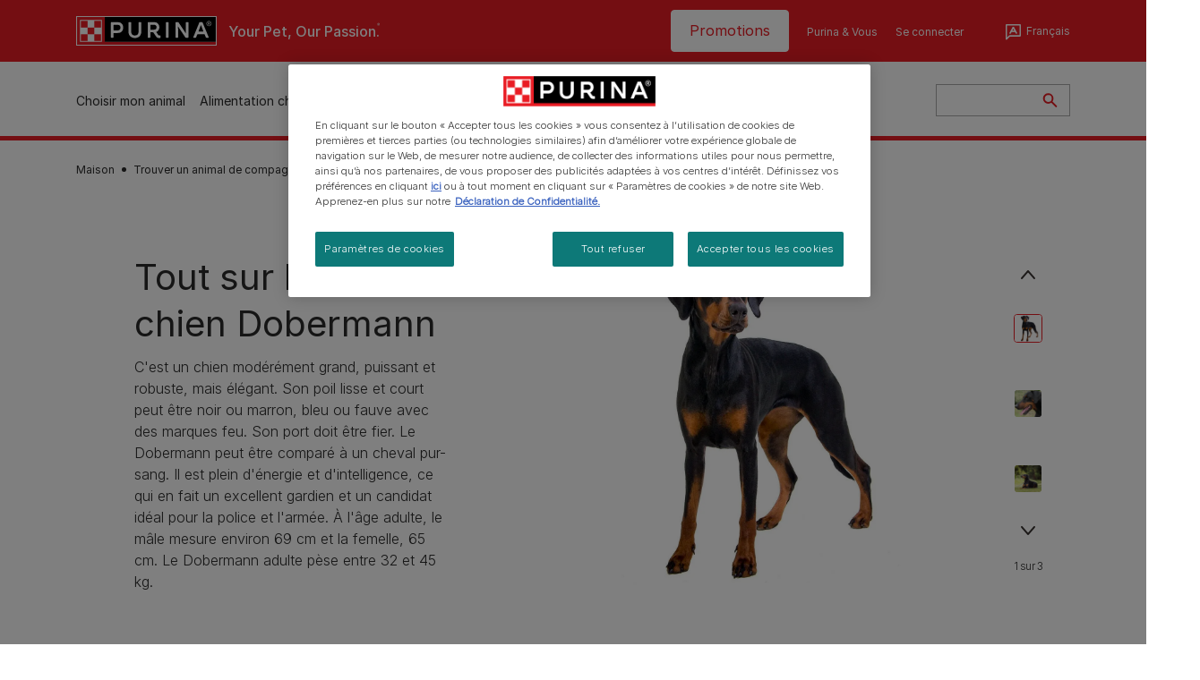

--- FILE ---
content_type: text/html; charset=UTF-8
request_url: https://www.purina.be/fr/choisir-animal/races-canines/dobermann
body_size: 45879
content:
<!DOCTYPE html>
<html lang="fr-be" dir="ltr" prefix="content: http://purl.org/rss/1.0/modules/content/  dc: http://purl.org/dc/terms/  foaf: http://xmlns.com/foaf/0.1/  og: http://ogp.me/ns#  rdfs: http://www.w3.org/2000/01/rdf-schema#  schema: http://schema.org/  sioc: http://rdfs.org/sioc/ns#  sioct: http://rdfs.org/sioc/types#  skos: http://www.w3.org/2004/02/skos/core#  xsd: http://www.w3.org/2001/XMLSchema# ">
  <head>
    <meta charset="utf-8" />
<script>var dataLayer_tags = {"event":"fireTags","siteInformation":{"ecosystemCategory":"business_core","zone":"EMENA","country":"Belgium","business":"Petcare","brand":"Purina","subBrand":"Multiple_Brands","businessUnit":"Food","language":"Multilanguage","conversionPageType":"Conversion Page Type","technology":"Drupal","properties":"Brand","siteType":"Site","digiPiID":"DIG0028578","websiteUrl":"https\/\/:www.purina.be\/fr","statusHttps":"200","propertyStatus":"live","goLiveDate":"30\/08\/2021","siteCategory":"Food","targetAudience":"B2C"},"userInformation":{"deviceType":"","gaClientID":""},"pageInformation":{"pageSubsection":"Page Subsection"}};</script>
<script>window.dataLayer = window.dataLayer || []; window.dataLayer.push(dataLayer_tags);</script>
<noscript><style>form.antibot * :not(.antibot-message) { display: none !important; }</style>
</noscript><meta name="description" content="Le Dobermann est un chien de garde au caractère loyal. Cette race de chien, nommée d&#039;après Louis Dobermann, est un excellent chien pour la famille." />
<link rel="canonical" href="https://www.purina.be/fr/choisir-animal/races-canines/dobermann" />
<meta property="og:type" content="website" />
<meta property="og:url" content="https://www.purina.be/fr/choisir-animal/races-canines/dobermann" />
<meta property="og:title" content="Dobermann : tout sur cette race de chien | Purina" />
<meta property="og:description" content="Le Dobermann est un chien de garde au caractère loyal. Cette race de chien, nommée d&#039;après Louis Dobermann, est un excellent chien pour la famille." />
<meta property="og:image" content="https://www.purina.be/sites/default/files/2021-02/BREED%20Hero_0046_doberman.jpg" />
<meta name="facebook-domain-verification" content="l7zakuxmm0i3nixzthq1fkmu52gdha" />
<meta name="google-site-verification" content="BkyW4MCUuLfkUXHofNB-i7-bNpmRb6znsbGbbfXCbxc" />
<meta name="MobileOptimized" content="width" />
<meta name="HandheldFriendly" content="true" />
<meta name="viewport" content="width=device-width, initial-scale=1.0" />
<link rel="alternate" hreflang="nl-be" href="https://www.purina.be/nl/huisdier-zoektocht/hondenrassen/dobermann" />
<link rel="alternate" hreflang="fr-be" href="https://www.purina.be/fr/choisir-animal/races-canines/dobermann" />
<script type="application/ld+json">{
    "@context": "https://schema.org",
    "@graph": [
        {
            "@type": "Article",
            "@id": "https://www.purina.be/fr/choisir-animal/races-canines/dobermann/#/schema/Article/3206",
            "headline": "Tout sur la race de chien Dobermann",
            "description": "Le Dobermann est un chien de garde au caractère loyal. Cette race de chien, nommée d\u0027après Louis Dobermann, est un excellent chien pour la famille.",
            "image": {
                "@type": "ImageObject",
                "url": "https://www.purina.be/sites/default/files/2021-02/BREED%20Hero_0046_doberman.jpg"
            },
            "datePublished": "2020-08-21T09:07:10+0200",
            "dateModified": "2025-07-07T22:29:29+0200",
            "mainEntityOfPage": "https://www.purina.be/fr/choisir-animal/races-canines/dobermann",
            "isPartOf": {
                "@id": "https://www.purina.be/fr/choisir-animal/races-canines/dobermann"
            }
        },
        {
            "@type": "Organization",
            "@id": "https://www.purina.be/fr/#/schema/Organization/1",
            "name": "Purina",
            "url": "https://www.purina.be/fr/",
            "sameAs": [
                "https://www.facebook.com/PurinaBelgium",
                "https://www.instagram.com/purina_belgium",
                "https://www.youtube.com/channel/UCM50peP4dm8vt30_TAjLKvA"
            ],
            "logo": {
                "@type": "ImageObject",
                "url": "https://www.purina.be/fr/themes/custom/trim_the_tail_th/logo.svg"
            }
        }
    ]
}</script>
<script type="application/ld+json">{
    "@context": "https://schema.org",
    "@graph": [
        {
            "@type": "BreadcrumbList",
            "@id": "https://www.purina.be/#schema/BreadcrumbList/eec029301db91ca6cc69802ea599a60b83f42b62",
            "itemListElement": [
                {
                    "@type": "ListItem",
                    "position": 1,
                    "name": "Maison",
                    "item": "https://www.purina.be/fr"
                },
                {
                    "@type": "ListItem",
                    "position": 2,
                    "name": "Trouver un animal de compagnie",
                    "item": "https://www.purina.be/fr/choisir-animal"
                },
                {
                    "@type": "ListItem",
                    "position": 3,
                    "name": "Biblioth\u00e8que des races canines",
                    "item": "https://www.purina.be/fr/choisir-animal/races-canines"
                }
            ]
        }
    ]
}</script>
<link rel="preload" href="/themes/custom/trim_the_tail_th/dist/fonts/roboto/roboto-light-webfont.woff2" as="font" type="font/woff2" crossorigin="anonymous" />
<link rel="preload" href="/themes/custom/trim_the_tail_th/dist/fonts/robotoslab/robotoslab-variablefont_wght-webfont.woff2" as="font" type="font/woff2" crossorigin="anonymous" />
<link rel="icon" href="/sites/default/files/favicon.ico" type="image/vnd.microsoft.icon" />
<script>window.a2a_config=window.a2a_config||{};a2a_config.callbacks=[];a2a_config.overlays=[];a2a_config.templates={};</script>

    <meta name="viewport" content="width=device-width, initial-scale=1, shrink-to-fit=no">
    <link rel="manifest" href="/manifest.json">
    <title>Dobermann : tout sur cette race de chien | Purina</title>
    <link rel="stylesheet" media="all" href="/sites/default/files/css/css_HwxS7ioGD2DGmlcm_Fd-bow1uwapiPTJxs4vw0mYc3E.css?delta=0&amp;language=fr&amp;theme=trim_the_tail_th&amp;include=[base64]" />
<link rel="stylesheet" media="all" href="//cdnjs.cloudflare.com/ajax/libs/font-awesome/5.9.0/css/all.min.css" />
<link rel="stylesheet" media="all" href="/sites/default/files/css/css_6ZNboTsZK-sbldiPNR0hiZq1wl-XcnEK0v2RitpWIa4.css?delta=2&amp;language=fr&amp;theme=trim_the_tail_th&amp;include=[base64]" />
<link rel="stylesheet" media="all" href="/sites/default/files/css/css_2a93vGeGlCd6qygSYmbvLPsegyhxHAmQRNuVpBozrVs.css?delta=3&amp;language=fr&amp;theme=trim_the_tail_th&amp;include=[base64]" />

    <script type="application/json" data-drupal-selector="drupal-settings-json">{"path":{"baseUrl":"\/","pathPrefix":"fr\/","currentPath":"node\/3206","currentPathIsAdmin":false,"isFront":false,"currentLanguage":"fr","front":"\/fr"},"pluralDelimiter":"\u0003","suppressDeprecationErrors":true,"ajaxPageState":{"libraries":"[base64]","theme":"trim_the_tail_th","theme_token":null},"ajaxTrustedUrl":{"form_action_p_pvdeGsVG5zNF_XLGPTvYSKCf43t8qZYSwcfZl2uzM":true,"\/fr\/choisir-animal\/races-canines\/dobermann?ajax_form=1":true,"\/fr\/search":true},"gtm":{"tagId":null,"settings":{"data_layer":"dataLayer","include_classes":false,"allowlist_classes":"google\nnonGooglePixels\nnonGoogleScripts\nnonGoogleIframes","blocklist_classes":"customScripts\ncustomPixels","include_environment":false,"environment_id":"","environment_token":""},"tagIds":["GTM-MH8CPHF"]},"gtag":{"tagId":"","consentMode":false,"otherIds":[],"events":[],"additionalConfigInfo":[]},"clientside_validation_jquery":{"validate_all_ajax_forms":2,"force_validate_on_blur":false,"force_html5_validation":false,"messages":{"required":"This field is required.","remote":"Please fix this field.","email":"Please enter a valid email address.","url":"Please enter a valid URL.","date":"Please enter a valid date.","dateISO":"Please enter a valid date (ISO).","number":"Please enter a valid number.","digits":"Please enter only digits.","equalTo":"Please enter the same value again.","maxlength":"Please enter no more than {0} characters.","minlength":"Please enter at least {0} characters.","rangelength":"Please enter a value between {0} and {1} characters long.","range":"Please enter a value between {0} and {1}.","max":"Please enter a value less than or equal to {0}.","min":"Please enter a value greater than or equal to {0}.","step":"Please enter a multiple of {0}."}},"dataLayer":{"defaultLang":"fr","languages":{"en":{"id":"en","name":"Anglais","direction":"ltr","weight":0},"nl":{"id":"nl","name":"Dutch","direction":"ltr","weight":2},"fr":{"id":"fr","name":"Fran\u00e7ais","direction":"ltr","weight":3}}},"gigya":{"globalParameters":{"bypassCookiePolicy":"never","enabledProviders":"*","sessionExpiration":-1},"apiKey":"3_ApJOEoB6NW69oQAMK6MNalha2k-nSld5-C653ZCOwqI72a4BW1A2HvgOutliKo01","dataCenter":"eu1.gigya.com","lang":"fr","enableRaaS":true,"raas":{"login":{"screenSet":"Purina-Newsletter-RegistrationLogin","mobileScreenSet":"","startScreen":"gigya-login-screen","sessionExpiration":-1},"register":{"screenSet":"Purina-Newsletter-RegistrationLogin","mobileScreenSet":"","startScreen":"gigya-register-screen","sessionExpiration":-1}}},"gigyaExtra":{"loginRedirect":"\/profile","logoutRedirect":"\/","isLogin":false,"session_type":"dynamic","session_time":"1800"},"ln_datalayer":{"data":{"module_name":"Lightnest Data Layer","module_version":"4.0.0","content_id":"3206","content_name":"Tout sur la race de chien Dobermann","content_type":"nppe_breed_selector_detail_dog"}},"nppe_service_worker":{"enabled":false},"nppe_ttt_datalayer":{"variables":{"server_name":"www.purina.be","current_path":"\/node\/3206","current_path_alias":"\/choisir-animal\/races-canines\/dobermann","market":"BE","cdp_id_crypto_salt":"M4nzHg4MjVv6","cdp_id_crypto_start":"nkc-","range_brand":"PURINA CSB"},"triggers":[{"trigger_type":"click","selector":"div .breed-selector-intro a.cta.nppe-bs-main","event_name":"breed_selector_start"},{"trigger_type":"click","selector":"div.slider-question div.answer","event_name":"breed_selector_cta"},{"trigger_type":"click","selector":".nppe_contact_form_header .combo-menu a[dl-webform-id]","event_name":"contactus_topic_changed"},{"trigger_type":"click","selector":".component--age-calculator a.calc","event_name":"age_calculator_results"},{"trigger_type":"click","selector":".component--contact-us .contact-us--links .contact-us--link.email a","event_name":"contactus_call_click"},{"trigger_type":"click","selector":".component--contact-us .contact-us--links .contact-us--link.phone a","event_name":"contactus_call_click"},{"trigger_type":"click","selector":".component--contact-us .contact-us--links .contact-us--link.whatsapp a","event_name":"contactus_call_click"},{"trigger_type":"click","selector":".paragraph.content-hub_item.scale.paragraph--type--brands-content-hub-url-teaser a.content-hub_link[data-social-icon=\u0027none\u0027]","event_name":"article_click"},{"trigger_type":"click","selector":".article-container a","event_name":"naming_tool_article_click"},{"trigger_type":"click","selector":"div[data-history-node-id] .inner-content h3 a","event_name":"related_article_click"},{"trigger_type":"click","selector":"div[data-history-node-id] .image-wrapper a","event_name":"related_article_click"},{"trigger_type":"click","selector":"div[data-history-node-id] .field--name-field-article-category a","event_name":"related_article_click"},{"trigger_type":"click","selector":".paragraph--type--brands-content-hub-url-teaser a[data-social-icon]","event_name":"social_click"},{"trigger_type":"click","selector":"div.sharing-buttons span.a2a_kit.a2a_kit_size_32.addtoany_list a","event_name":"social_click"},{"trigger_type":"click","selector":"div.block-social-links .social-links li a","event_name":"social_click"},{"trigger_type":"click","selector":"article.node--type-nppe-faq li.node-readmore a","event_name":"faq_click"},{"trigger_type":"click","selector":"article.node--type-nppe-faq a.read-more","event_name":"faq_click"},{"trigger_type":"click","selector":"article.node--type-nppe-faq a span","event_name":"faq_click"},{"trigger_type":"click","selector":".result__text.faq-search-styles a.text__link","event_name":"faq_click"},{"trigger_type":"click","selector":".brands_acordion__container .paragraph--type--brands-accordion-item-styled .accordion-trigger","event_name":"faq_click"},{"trigger_type":"click","selector":".component--article-tile a","event_name":"sponsored_click"},{"trigger_type":"click","selector":".view-id-nppe_breed_selector_results.nppe-bs-selector .results-view-image-container \u003E .inner \u003E a","event_name":"breed_detail_view"},{"trigger_type":"click","selector":".view-id-nppe_breed_selector_results.nppe-bs-selector .results-view-image-container \u003E .inner div a","event_name":"breed_detail_view"},{"trigger_type":"click","selector":"div.datalayer_cta_click a","event_name":"cta_click"},{"trigger_type":"click","selector":"div.paragraph--type--brands-pet-food-selector .brands-fs__cta_wrapper a","event_name":"pet_food_selector"},{"trigger_type":"click","selector":"a[data-file-download=\u0027file_download\u0027]","event_name":"file_download"},{"trigger_type":"click","selector":"div.swiper-button-prev","event_name":"carousel_click"},{"trigger_type":"click","selector":"div.swiper-button-next","event_name":"carousel_click"},{"trigger_type":"click","selector":".dsu-product--detail .product--detail-tabs li a","event_name":"product_tab_click"},{"trigger_type":"click","selector":".dsu-product--detail .product--tab-title","event_name":"product_tab_click"},{"trigger_type":"keyUp","selector":".nppe-breed-selector__library--page .results-search-box input","event_name":"breed_library_search"},{"trigger_type":"mouseDown","selector":"div.brands-products-range__ranges span","event_name":"product_tab_click"},{"trigger_type":"form","selector":"webform_submission_general_feedback_add_form","event_name":"contactus_submit"},{"trigger_type":"form","selector":"webform_submission_nutritional_information_add_form","event_name":"contactus_submit"},{"trigger_type":"form","selector":"webform_submission_product_issue_add_form","event_name":"contactus_submit"},{"trigger_type":"form","selector":"webform_submission_promotion_add_form","event_name":"contactus_submit"},{"trigger_type":"form","selector":"webform_submission_website_issue_add_form","event_name":"contactus_submit"},{"trigger_type":"appear","selector":"#bs-modal","event_name":"registration_start"}],"baseline":{"site_content":{"event":"custom_event","event_name":"site_content","article_type":"Not an article related page","content_type":"Dog Breed Selector","price_tier":"Others","range_brand":"Purina CSB","range_brand_id":"R000248","website_section":"Dog Breed Selector","strategic_content_territory":"Finding","content_pet_type":"dog","content_breed_type":"Tout sur la race de chien Dobermann","content_pet_size":"undefined","content_life_stage":"undefined","content_special_needs":"undefined","content_health_condition":"undefined","product_name":"undefined","product_sku":"undefined","product_category":"undefined","product_range":"Purina CSB","product_ingredient":"undefined","promotion_id":"undefined","promotion_name":"undefined"},"user_info":{"event":"custom_event","event_name":"user_information","user_account_id":"ID0","user_id":"ID0","device_type":"undefined","user_ga_client_id":"undefined","user_pet_ownership":"undefined","user_pet_type":"undefined"},"site_info":{"event":"custom_event","event_name":"site_information","asset_zone":"EMENA","asset_country":"Belgium","asset_brand":"Purina","asset_business":"Petcare","asset_digipi":"DIG0028578","gtm_container":"GTM-MH8CPHF","language":"Multilanguage","ecosystem_category":"business_core","business_model":"B2C"}}},"data":{"extlink":{"extTarget":true,"extTargetAppendNewWindowLabel":"(opens in a new window)","extTargetNoOverride":true,"extNofollow":true,"extTitleNoOverride":false,"extNoreferrer":true,"extFollowNoOverride":true,"extClass":"ext","extLabel":"(link is external)","extImgClass":false,"extSubdomains":true,"extExclude":"","extInclude":"","extCssExclude":"","extCssInclude":"","extCssExplicit":"","extAlert":false,"extAlertText":"This link will take you to an external web site. We are not responsible for their content.","extHideIcons":false,"mailtoClass":"mailto","telClass":"","mailtoLabel":"(link sends email)","telLabel":"(link is a phone number)","extUseFontAwesome":false,"extIconPlacement":"append","extPreventOrphan":false,"extFaLinkClasses":"fa fa-external-link","extFaMailtoClasses":"fa fa-envelope-o","extAdditionalLinkClasses":"","extAdditionalMailtoClasses":"","extAdditionalTelClasses":"","extFaTelClasses":"fa fa-phone","whitelistedDomains":[],"extExcludeNoreferrer":""}},"nppe_module_gigya_client":{"profile_page_alias":"\/profile"},"ajax":{"edit-submit":{"callback":"::submitAjaxForm","event":"click","effect":"fade","speed":500,"progress":{"type":"throbber","message":""},"disable-refocus":true,"url":"\/fr\/choisir-animal\/races-canines\/dobermann?ajax_form=1","httpMethod":"POST","dialogType":"ajax","submit":{"_triggering_element_name":"op","_triggering_element_value":"Submit"}}},"components":{"c_quicklinks":{"40286":{"entityId":"40286","entityType":"c_quicklinks"}},"c_sideimagetext_ttt":{"62237":{"entityId":"62237","entityType":"c_sideimagetext_ttt"},"71658":{"entityId":"71658","entityType":"c_sideimagetext_ttt"},"40268":{"entityId":"40268","entityType":"c_sideimagetext_ttt"}},"c_social_link_item":{"336":{"entityId":"336","entityType":"c_social_link_item"},"326":{"entityId":"326","entityType":"c_social_link_item"},"321":{"entityId":"321","entityType":"c_social_link_item"}}},"nppeBreedSelector":{"useScrolling":false},"user":{"uid":0,"permissionsHash":"4970c72d46ff33fc2372f74163cbd34b9c747f89814697e2509c4ac779c0f597"}}</script>
<script src="/sites/default/files/js/js_jjgwgwdVY67OuJFk7jcskoZBB7B20_OSgiLF1r2hIh8.js?scope=header&amp;delta=0&amp;language=fr&amp;theme=trim_the_tail_th&amp;include=[base64]"></script>
<script src="/modules/contrib/google_tag/js/gtm.js?t4ydgc"></script>
<script src="/modules/contrib/google_tag/js/gtag.js?t4ydgc"></script>
<script src="/sites/default/files/js/js_T-1foqj-oNoOtEN-OPnfpjEXA6vM_Lvgy-3RyQ_bMx0.js?scope=header&amp;delta=3&amp;language=fr&amp;theme=trim_the_tail_th&amp;include=[base64]"></script>

          <link type="text/css" rel="stylesheet" id="seckit-clickjacking-no-body" media="all" href="/modules/contrib/seckit/css/seckit.no_body.css" />
        <!-- stop SecKit protection -->
        <script type="text/javascript" src="/modules/contrib/seckit/js/seckit.document_write.js?"></script>
        <noscript>
        <link type="text/css" rel="stylesheet" id="seckit-clickjacking-noscript-tag" media="all" href="/modules/contrib/seckit/css/seckit.noscript_tag.css" />
        </noscript></head>
  <body data-page-pet-type="dog" class="path-node page-node-type-nppe-breed-selector-detail-dog route-entity-node-canonical">        <noscript>
        <div id="seckit-noscript-tag">
          Sorry, you need to enable JavaScript to visit this website.
        </div>
        </noscript>
        <a href="#main-content" class="visually-hidden focusable skip-link">
      Skip to main content
    </a>
    <noscript><iframe src="https://www.googletagmanager.com/ns.html?id=GTM-MH8CPHF"
                  height="0" width="0" style="display:none;visibility:hidden"></iframe></noscript>

      <div class="dialog-off-canvas-main-canvas" data-off-canvas-main-canvas>
    <div id="main-layout">
  
      <div class="header-section">
      <header role="banner">
          <div class="component-header-desktop" >
    <div class="header--top-container">
        <div class="header--top twb-container">
          <div id="block-ttt-sitebranding" data-block-plugin-id="system_branding_block" class="block block-system block-system-branding-block">
  
    
        <a href="/fr" rel="home" class="site-logo">
      <img src="/themes/custom/trim_the_tail_th/logo.svg" alt="Maison" />
    </a>
        <div class="site-name">
      <a href="/fr" rel="home">Purina</a>
    </div>
        <div class="site-slogan">Your Pet, Our Passion.</div>
  </div>

          <nav role="navigation" aria-labelledby="block-ttt-headertop-menu" id="block-ttt-headertop" data-block-plugin-id="system_menu_block:header-top" class="block block-menu navigation menu--header-top">
            
  <div class="visually-hidden" id="block-ttt-headertop-menu">Header top</div>
  

        
              <ul class="menu">
                    <li class="menu-item">
        <a href="/fr/promotions" target="_self" data-drupal-link-system-path="node/10095" rel="noopener">Promotions</a>
              </li>
                <li class="menu-item">
        <a href="/fr/enregistrer" target="_self" data-drupal-link-system-path="node/6031" rel="noopener">Purina &amp; Vous</a>
              </li>
                <li class="menu-item">
        <a href="/fr/s-identifier" target="_self" data-drupal-link-system-path="node/10045" rel="noopener">Se connecter</a>
              </li>
        </ul>
  


  </nav>

                                                    <div class="language-switcher-language-url language-selector block-nppe-language-selector language-selector-header" id="block-header-language-selector" role="navigation" data-block-plugin-id="language_block:language_interface">
  <div class="lang-selector--content-wrapper">
    
          <div class="current-lang">
        Français
      </div>
        

          <ul class="links lang-list"><li hreflang="fr" data-drupal-link-system-path="node/3206" class="fr is-active" aria-current="page"><span class="language-link">Français</span></li><li hreflang="nl" data-drupal-link-system-path="node/3206" class="nl"><a href="/nl/huisdier-zoektocht/hondenrassen/dobermann" class="language-link" hreflang="nl-be" data-drupal-link-system-path="node/3206">Dutch</a></li></ul>
      </div>
</div>

                  </div>
    </div>
 
    <div class="header--navigation-wrapper">
      <div class="header--navigation twb-container">
        <div class="header--navigation-composite">
          <nav role="navigation" aria-labelledby="block-ttt-mainnavigation-menu" id="block-ttt-mainnavigation" data-block-plugin-id="system_menu_block:main" class="block block-menu navigation menu--main">
            
  <div class="visually-hidden" id="block-ttt-mainnavigation-menu">Main navigation</div>
  

        

  <ul data-region="header" class="menu menu-level-0">
                  
        <li class="menu-item">
          <a href="/fr/choisir-animal" target="_self" class="finding-a-pet" data-drupal-link-system-path="node/10130" rel="noopener">Choisir mon animal</a>
                                
  
  <div class="menu-panel" role="presentation">
    
          
  <div class="field field--name-field-pane-blocks field--type-entity-reference field--label-hidden menu-pane">
    <div class="custom-block-type--navigation-links block block-nppe-header-with-navigation block-block-content46acf3fe-9fda-4bf5-9355-navlinks0001 block-layout--double-column" id="block-36" data-block-plugin-id="block_content:46acf3fe-9fda-4bf5-9355-navLinks0001">
  
  

    <div class="pane-icon">
    <div class="pet-icon icon-dog"></div>
    <div class="pet-label">dog</div>
  </div>

    
    <div class="links">
                  <div class="link-item parent-regular">
      <div class="link-container">
                  <a href="/fr/choisir-animal/races-canines/selecteur-de-races-canines" class="regular" tabindex="-1">Sélecteur de races canines</a>
              </div>
    </div>
                  <div class="link-item parent-regular">
      <div class="link-container">
                  <a href="/fr/choisir-animal/races-canines" class="regular" tabindex="-1">Bibliothèque des races canines</a>
              </div>
    </div>
                  <div class="link-item parent-regular">
      <div class="link-container">
                  <a href="/fr/generateur-nom-chien" class="regular" tabindex="-1">Trouver le nom idéal pour mon chien</a>
              </div>
    </div>
                  <div class="link-item parent-spacer">
      <div class="link-container">
                  <span class="spacer">&nbsp;</span>
              </div>
    </div>
                  <div class="link-item parent-heading">
      <div class="link-container">
                  <span class="heading">Articles par sujet</span>
              </div>
    </div>
                  <div class="link-item parent-regular">
      <div class="link-container">
                  <a href="/fr/choisir-animal/articles/acquerir-un-chien" class="regular" tabindex="-1">Acquérir un chien</a>
              </div>
    </div>
                  <div class="link-item parent-break-column">
      <div class="link-container">
                  <span class="break-column">&nbsp;</span>
              </div>
    </div>
                  <div class="link-item parent-heading">
      <div class="link-container">
                  <span class="heading">Les plus consultés</span>
              </div>
    </div>
                  <div class="link-item parent-regular">
      <div class="link-container">
                  <a href="/fr/choisir-animal/articles/acquerir-un-chien/nouvel-animal-de-compagnie/adopter-un-chien" class="regular" tabindex="-1">Adopter un chien plus âgé ou un chiot</a>
              </div>
    </div>
                  <div class="link-item parent-regular">
      <div class="link-container">
                  <a href="/fr/choisir-animal/articles/acquerir-un-chien/nouvel-animal-de-compagnie/trouver-un-eleveur" class="regular" tabindex="-1">Guide d&#039;achat d&#039;un chiot : trouver le bon éleveur</a>
              </div>
    </div>
                  <div class="link-item parent-regular">
      <div class="link-container">
                  <a href="/fr/choisir-animal/articles/acquerir-un-chien/nouvel-animal-de-compagnie/amitie-entre-chien-et-homme" class="regular" tabindex="-1">Le chien est le meilleur ami de l&#039;homme</a>
              </div>
    </div>
                  <div class="link-item parent-highlighted">
      <div class="link-container">
                  <a href="/fr/choisir-animal/articles/acquerir-un-chien" class="highlighted" tabindex="-1">Tous les articles</a>
              </div>
    </div>
                  <div class="link-item parent-spacer">
      <div class="link-container">
                  <span class="spacer">&nbsp;</span>
              </div>
    </div>
  </div>

  </div>




  </div>
  <div class="field field--name-field-pane-blocks field--type-entity-reference field--label-hidden menu-pane">
    <div class="custom-block-type--navigation-links block block-nppe-header-with-navigation block-block-content46acf3fe-9fda-4bf5-9355-navlinks0002 block-layout--double-column" id="block-41" data-block-plugin-id="block_content:46acf3fe-9fda-4bf5-9355-navLinks0002">
  
  

    <div class="pane-icon">
    <div class="pet-icon icon-cat"></div>
    <div class="pet-label">cat</div>
  </div>

    
    <div class="links">
                  <div class="link-item parent-regular">
      <div class="link-container">
                  <a href="/fr/choisir-animal/races-felines/selecteur-de-races-felines" class="regular" tabindex="-1">Sélecteur de races félines</a>
              </div>
    </div>
                  <div class="link-item parent-regular">
      <div class="link-container">
                  <a href="/fr/choisir-animal/races-felines" class="regular" tabindex="-1">Bibliothèque des races félines</a>
              </div>
    </div>
                  <div class="link-item parent-spacer">
      <div class="link-container">
                  <span class="spacer">&nbsp;</span>
              </div>
    </div>
                  <div class="link-item parent-heading">
      <div class="link-container">
                  <span class="heading">Articles par sujet</span>
              </div>
    </div>
                  <div class="link-item parent-regular">
      <div class="link-container">
                  <a href="/fr/choisir-animal/articles/acquerir-un-chat" class="regular" tabindex="-1">Acquérir un chat</a>
              </div>
    </div>
                  <div class="link-item parent-break-column">
      <div class="link-container">
                  <span class="break-column">&nbsp;</span>
              </div>
    </div>
                  <div class="link-item parent-heading">
      <div class="link-container">
                  <span class="heading">Les plus consultés</span>
              </div>
    </div>
                  <div class="link-item parent-regular">
      <div class="link-container">
                  <a href="/fr/choisir-animal/articles/acquerir-un-chat/nouvel-animal-de-compagnie/acquisition-chat-ou-chaton" class="regular" tabindex="-1">L’acquisition d’un chat ou d’un chaton</a>
              </div>
    </div>
                  <div class="link-item parent-regular">
      <div class="link-container">
                  <a href="/fr/choisir-animal/articles/acquerir-un-chat/nouvel-animal-de-compagnie/acheter-chez-un-eleveur" class="regular" tabindex="-1">Acheter un chat chez un éleveur</a>
              </div>
    </div>
                  <div class="link-item parent-regular">
      <div class="link-container">
                  <a href="/choisir-animal/articles/nouvel-animal-de-compagnie/budget-adopter-un-chaton" class="regular" tabindex="-1">Adopter un chaton : quels coûts faut-il prévoir ?</a>
              </div>
    </div>
                  <div class="link-item parent-regular">
      <div class="link-container">
                  <a href="/fr/articles/chats/chatons/sante/vaccinations" class="regular" tabindex="-1">Ce que vous devez savoir sur les vaccinations des chatons</a>
              </div>
    </div>
                  <div class="link-item parent-highlighted">
      <div class="link-container">
                  <a href="/fr/choisir-animal/articles/acquerir-un-chat" class="highlighted" tabindex="-1">Tous les articles</a>
              </div>
    </div>
                  <div class="link-item parent-spacer">
      <div class="link-container">
                  <span class="spacer">&nbsp;</span>
              </div>
    </div>
  </div>

  </div>




  </div>
  <div class="field field--name-field-pane-blocks field--type-entity-reference field--label-hidden menu-pane">
    

<div class="custom-block-type--navigation-blocks block cta-block-style-1" id="block-6" data-block-plugin-id="block_content:46acf3fe-9fda-4bf5-9355-navCta000001">
  
  

      <div class="media">
      <div class="field--type-image field--name-image">
        <picture class="responsive-picture">
          <source media="(max-width:1139px)" srcset="">
          <source media="(min-width:1140px)" srcset="/sites/default/files/migrate_default_content_files/navigation-block-001.jpg">
          <img src="/sites/default/files/migrate_default_content_files/navigation-block-001.jpg" alt="Navigation CTA for &quot;Finding a pet&quot;" loading="lazy"/>
        </picture>
      </div>
    </div>

    <div class="inner-content">
            <div class="field field--name-field-nav-banner-cta field--type-link field--label-hidden field__items">
                                                                                                                                                                                                                                                                                                            <div class="field__item">
              <a href="/fr/choisir-animal/races-canines/selecteur-de-races-canines" target="" tabindex="-1" data-once="ln_datalayer_cta_click">
                Je cherche un chien 
              </a>
            </div>
                                        <div class="field__item">
              <a href="/fr/choisir-animal/races-felines/selecteur-de-races-felines" target="" tabindex="-1" data-once="ln_datalayer_cta_click">
                Je cherche un chat 
              </a>
            </div>
                                                            </div>
    </div>

  </div>

  </div>


    
  </div>



                  </li>
                      
        <li class="menu-item">
          <a href="/fr/chien/alimentation-chien" target="_self" class="dog-products" data-drupal-link-system-path="node/11378" rel="noopener">Alimentation chien</a>
                                
  
  <div class="menu-panel" role="presentation">
    
          
  <div class="field field--name-field-pane-blocks field--type-entity-reference field--label-hidden menu-pane">
    <div class="custom-block-type--navigation-links block block-nppe-header-with-navigation block-block-content46acf3fe-9fda-4bf5-9355-navlinks0003 block-layout--double-column" id="block-46" data-block-plugin-id="block_content:46acf3fe-9fda-4bf5-9355-navLinks0003">
  
  

    <div class="pane-icon">
    <div class="pet-icon icon-dog"></div>
    <div class="pet-label">dog</div>
  </div>

    
    <div class="links">
                  <div class="link-item parent-heading">
      <div class="link-container">
                  <span class="heading">Types d’alimentation</span>
              </div>
    </div>
                  <div class="link-item parent-regular">
      <div class="link-container">
                  <a href="/fr/chien/alimentation-chien/croquettes" class="regular" tabindex="-1">Croquettes</a>
              </div>
    </div>
                  <div class="link-item parent-regular">
      <div class="link-container">
                  <a href="/fr/chien/alimentation-chien/alimentation-humide" class="regular" tabindex="-1">Alimentation humide</a>
              </div>
    </div>
                  <div class="link-item parent-regular">
      <div class="link-container">
                  <a href="/fr/chien/alimentation-chien/sans-cereales" class="regular" tabindex="-1">Sans céréales </a>
              </div>
    </div>
                  <div class="link-item parent-regular">
      <div class="link-container">
                  <a href="/fr/chien/alimentation-chien/friandises" class="regular" tabindex="-1">Friandises</a>
              </div>
    </div>
                  <div class="link-item parent-regular">
      <div class="link-container">
                  <a href="/fr/chien/alimentation-chien/hygiene-bucco-dentaire" class="regular" tabindex="-1">Hygiène bucco-dentaire</a>
              </div>
    </div>
                  <div class="link-item parent-spacer">
      <div class="link-container">
                  <span class="spacer">&nbsp;</span>
              </div>
    </div>
                  <div class="link-item parent-heading">
      <div class="link-container">
                  <span class="heading">Alimentation par taille de race</span>
              </div>
    </div>
                  <div class="link-item parent-regular">
      <div class="link-container">
                  <a href="/fr/chien/alimentation-chien/races-petites-tailles" class="regular" tabindex="-1">Races de petites tailles</a>
              </div>
    </div>
                  <div class="link-item parent-regular">
      <div class="link-container">
                  <a href="/fr/chien/alimentation-chien/races-grande-tailles-moyennes" class="regular" tabindex="-1">Races de grandes tailles</a>
              </div>
    </div>
                  <div class="link-item parent-break-column">
      <div class="link-container">
                  <span class="break-column">&nbsp;</span>
              </div>
    </div>
                  <div class="link-item parent-heading">
      <div class="link-container">
                  <span class="heading">Alimentation par âge</span>
              </div>
    </div>
                  <div class="link-item parent-regular">
      <div class="link-container">
                  <a href="/fr/chien/alimentation-chien/chiot" class="regular" tabindex="-1">Chiot</a>
              </div>
    </div>
                  <div class="link-item parent-regular">
      <div class="link-container">
                  <a href="/fr/chien/alimentation-chien/adulte" class="regular" tabindex="-1">Adulte</a>
              </div>
    </div>
                  <div class="link-item parent-regular">
      <div class="link-container">
                  <a href="/fr/chien/alimentation-chien/senior" class="regular" tabindex="-1">Senior</a>
              </div>
    </div>
                  <div class="link-item parent-highlighted">
      <div class="link-container">
                  <a href="/fr/chien/alimentation-chien" class="highlighted" tabindex="-1">Toute l’alimentation pour chien</a>
              </div>
    </div>
                  <div class="link-item parent-spacer">
      <div class="link-container">
                  <span class="spacer">&nbsp;</span>
              </div>
    </div>
  </div>

  </div>




  </div>
  <div class="field field--name-field-pane-blocks field--type-entity-reference field--label-hidden menu-pane">
    <div class="custom-block-type--navigation-links block block-nppe-header-with-navigation block-block-content46acf3fe-9fda-4bf5-9355-navlinks0004 block-layout--double-column" id="block-51" data-block-plugin-id="block_content:46acf3fe-9fda-4bf5-9355-navLinks0004">
  
  

        <div class="pane-icon placeholder-pane"></div>
    
    <div class="links">
                  <div class="link-item parent-break-column">
      <div class="link-container">
                  <span class="break-column">&nbsp;</span>
              </div>
    </div>
                  <div class="link-item parent-heading">
      <div class="link-container">
                  <span class="heading">Nos marques pour chien</span>
              </div>
    </div>
                  <div class="link-item parent-regular">
      <div class="link-container">
                  <a href="/fr/marques/adventuros" class="regular" tabindex="-1">Adventuros</a>
              </div>
    </div>
                  <div class="link-item parent-regular">
      <div class="link-container">
                  <a href="/fr/marques/beneful" class="regular" tabindex="-1">Beneful</a>
              </div>
    </div>
                  <div class="link-item parent-regular">
      <div class="link-container">
                  <a href="/fr/marques/dentalife/chien" class="regular" tabindex="-1">Dentalife</a>
              </div>
    </div>
                  <div class="link-item parent-regular">
      <div class="link-container">
                  <a href="/fr/marques/purina-one/chien" class="regular" tabindex="-1">Purina ONE</a>
              </div>
    </div>
                  <div class="link-item parent-regular">
      <div class="link-container">
                  <a href="/fr/marques/friskies/chien" class="regular" tabindex="-1">Friskies</a>
              </div>
    </div>
                  <div class="link-item parent-regular">
      <div class="link-container">
                  <a href="/fr/marques/pro-plan/chien" class="regular" tabindex="-1">Pro Plan</a>
              </div>
    </div>
                  <div class="link-item parent-regular">
      <div class="link-container">
                  <a href="/fr/marques/pro-plan-veterinary-diets/chien" class="regular" tabindex="-1">Pro Plan Veterinary Diets</a>
              </div>
    </div>
                  <div class="link-item parent-highlighted">
      <div class="link-container">
                  <a href="/fr/marques/chien" class="highlighted" tabindex="-1">Toutes nos marques</a>
              </div>
    </div>
                  <div class="link-item parent-break-column">
      <div class="link-container">
                  <span class="break-column">&nbsp;</span>
              </div>
    </div>
                  <div class="link-item parent-heading">
      <div class="link-container">
                  <span class="heading">Les plus consultés</span>
              </div>
    </div>
                  <div class="link-item parent-regular">
      <div class="link-container">
                  <a href="/fr/articles/chiens/nourriture/nourrir-un-chien-de-petite-taille" class="regular" tabindex="-1">Comment nourrir un chien de petite taille ?</a>
              </div>
    </div>
                  <div class="link-item parent-regular">
      <div class="link-container">
                  <a href="/fr/articles/chiens/nourriture/friandises-pour-chiens" class="regular" tabindex="-1">Donner des friandises à son chien : quand et quoi ?</a>
              </div>
    </div>
                  <div class="link-item parent-regular">
      <div class="link-container">
                  <a href="/fr/articles/chiens/nourriture/guides/nourrir-chien-adulte" class="regular" tabindex="-1">L’alimentation de votre chien adulte</a>
              </div>
    </div>
                  <div class="link-item parent-regular">
      <div class="link-container">
                  <a href="/articles/chiens/nourrir/choisir-la-bonne-nourriture-chien/aliments-nocifs" class="regular" tabindex="-1">Substances et aliments nocifs pour les chiens</a>
              </div>
    </div>
                  <div class="link-item parent-highlighted">
      <div class="link-container">
                  <a href="/fr/articles/chiens/nourriture" class="highlighted" tabindex="-1">Tous nos conseils</a>
              </div>
    </div>
                  <div class="link-item parent-spacer">
      <div class="link-container">
                  <span class="spacer">&nbsp;</span>
              </div>
    </div>
  </div>

  </div>




  </div>
  <div class="field field--name-field-pane-blocks field--type-entity-reference field--label-hidden menu-pane">
    

<div class="custom-block-type--navigation-blocks block cta-block-style-4" id="block-11" data-block-plugin-id="block_content:46acf3fe-9fda-4bf5-9355-navCta000002">
  
  

      <div class="media">
      <div class="field--type-image field--name-image">
        <picture class="responsive-picture">
          <source media="(max-width:1139px)" srcset="/sites/default/files/migrate_default_content_files/navigation-block-002.jpg">
          <source media="(min-width:1140px)" srcset="/sites/default/files/2021-10/header-dog.jpg">
          <img src="/sites/default/files/2021-10/header-dog.jpg" alt="Un chien brun" loading="lazy"/>
        </picture>
      </div>
    </div>

    <div class="inner-content">
      <div class="inner-container">
        <div class="inner-title">
          
  Guide d’alimentation
  

        </div>

        
            <div class="clearfix text-formatted field field--name-field-nav-banner-intro field--type-text-long field--label-hidden field__item"><p>Veillez à choisir l'alimentation adéquate pour votre chien.</p></div>
      
                <div class="field field--name-field-nav-banner-cta field--type-link field--label-hidden field__items">
                                                                                                                                                                                                                                                                                                                                                                              <div class="field__item">
                <a href="/fr/articles/chiens/nourriture/guides/nourrir-chien-adulte" target="" tabindex="-1" data-once="ln_datalayer_cta_click">
                  Découvrez plus
                </a>
              </div>
                                                                          </div>
      </div>
    </div>

  </div>

  </div>


    
  </div>



                  </li>
                      
        <li class="menu-item">
          <a href="/fr/chat/alimentation-chat" target="_self" class="cat-products" data-drupal-link-system-path="node/11449" rel="noopener">Alimentation chat</a>
                                
  
  <div class="menu-panel" role="presentation">
    
          
  <div class="field field--name-field-pane-blocks field--type-entity-reference field--label-hidden menu-pane">
    <div class="custom-block-type--navigation-links block block-nppe-header-with-navigation block-block-content46acf3fe-9fda-4bf5-9355-navlinks0005 block-layout--double-column" id="block-56" data-block-plugin-id="block_content:46acf3fe-9fda-4bf5-9355-navLinks0005">
  
  

    <div class="pane-icon">
    <div class="pet-icon icon-cat"></div>
    <div class="pet-label">cat</div>
  </div>

    
    <div class="links">
                  <div class="link-item parent-heading">
      <div class="link-container">
                  <span class="heading">Types d’alimentation</span>
              </div>
    </div>
                  <div class="link-item parent-regular">
      <div class="link-container">
                  <a href="/fr/chat/alimentation-chat/alimentation-humide" class="regular" tabindex="-1">Alimentation humide</a>
              </div>
    </div>
                  <div class="link-item parent-regular">
      <div class="link-container">
                  <a href="/fr/chat/alimentation-chat/croquettes" class="regular" tabindex="-1">Croquettes</a>
              </div>
    </div>
                  <div class="link-item parent-regular">
      <div class="link-container">
                  <a href="/fr/chat/alimentation-chat/friandises" class="regular" tabindex="-1">Friandises</a>
              </div>
    </div>
                  <div class="link-item parent-regular">
      <div class="link-container">
                  <a href="/fr/chat/alimentation-chat/hygiene-bucco-dentaire" class="regular" tabindex="-1">Hygiène bucco-dentaire</a>
              </div>
    </div>
                  <div class="link-item parent-break-column">
      <div class="link-container">
                  <span class="break-column">&nbsp;</span>
              </div>
    </div>
                  <div class="link-item parent-heading">
      <div class="link-container">
                  <span class="heading">Alimentation par âge</span>
              </div>
    </div>
                  <div class="link-item parent-regular">
      <div class="link-container">
                  <a href="/fr/chat/alimentation-chat/chaton" class="regular" tabindex="-1">Chaton</a>
              </div>
    </div>
                  <div class="link-item parent-regular">
      <div class="link-container">
                  <a href="/fr/chat/alimentation-chat/adulte" class="regular" tabindex="-1">Adulte</a>
              </div>
    </div>
                  <div class="link-item parent-regular">
      <div class="link-container">
                  <a href="/fr/chat/alimentation-chat/senior" class="regular" tabindex="-1">Senior 7+</a>
              </div>
    </div>
                  <div class="link-item parent-highlighted">
      <div class="link-container">
                  <a href="/fr/chat/alimentation-chat" class="highlighted" tabindex="-1">Toute l’alimentation pour chat</a>
              </div>
    </div>
                  <div class="link-item parent-spacer">
      <div class="link-container">
                  <span class="spacer">&nbsp;</span>
              </div>
    </div>
  </div>

  </div>




  </div>
  <div class="field field--name-field-pane-blocks field--type-entity-reference field--label-hidden menu-pane">
    <div class="custom-block-type--navigation-links block block-nppe-header-with-navigation block-block-content46acf3fe-9fda-4bf5-9355-navlinks0006 block-layout--double-column" id="block-61" data-block-plugin-id="block_content:46acf3fe-9fda-4bf5-9355-navLinks0006">
  
  

        <div class="pane-icon placeholder-pane"></div>
    
    <div class="links">
                  <div class="link-item parent-heading">
      <div class="link-container">
                  <span class="heading">Nos marques pour chat</span>
              </div>
    </div>
                  <div class="link-item parent-regular">
      <div class="link-container">
                  <a href="/fr/marques/dentalife/chat" class="regular" tabindex="-1">Dentalife</a>
              </div>
    </div>
                  <div class="link-item parent-regular">
      <div class="link-container">
                  <a href="/fr/marques/felix" class="regular" tabindex="-1">Felix</a>
              </div>
    </div>
                  <div class="link-item parent-regular">
      <div class="link-container">
                  <a href="/fr/marques/friskies/chat" class="regular" tabindex="-1">Friskies</a>
              </div>
    </div>
                  <div class="link-item parent-regular">
      <div class="link-container">
                  <a href="/fr/marques/gourmet" class="regular" tabindex="-1">Gourmet</a>
              </div>
    </div>
                  <div class="link-item parent-regular">
      <div class="link-container">
                  <a href="/fr/marques/pro-plan/chat" class="regular" tabindex="-1">Pro Plan</a>
              </div>
    </div>
                  <div class="link-item parent-regular">
      <div class="link-container">
                  <a href="/fr/marques/pro-plan-veterinary-diets/chat" class="regular" tabindex="-1">Pro Plan Veterinary Diets</a>
              </div>
    </div>
                  <div class="link-item parent-regular">
      <div class="link-container">
                  <a href="/fr/marques/purina-one/chat" class="regular" tabindex="-1">Purina ONE</a>
              </div>
    </div>
                  <div class="link-item parent-highlighted">
      <div class="link-container">
                  <a href="/fr/marques/chat" class="highlighted" tabindex="-1">Toutes nos marques</a>
              </div>
    </div>
                  <div class="link-item parent-break-column">
      <div class="link-container">
                  <span class="break-column">&nbsp;</span>
              </div>
    </div>
                  <div class="link-item parent-heading">
      <div class="link-container">
                  <span class="heading">Les plus consultés</span>
              </div>
    </div>
                  <div class="link-item parent-regular">
      <div class="link-container">
                  <a href="/fr/articles/chats/nourriture/guides/nourrir-chat-interieur" class="regular" tabindex="-1">L&#039;alimentation de votre chat d&#039;intérieur</a>
              </div>
    </div>
                  <div class="link-item parent-regular">
      <div class="link-container">
                  <a href="/fr/articles/chats/nourriture/guides/nourriture-equilibree" class="regular" tabindex="-1">Une alimentation équilibrée est importante pour votre chat</a>
              </div>
    </div>
                  <div class="link-item parent-regular">
      <div class="link-container">
                  <a href="/fr/articles/chats/nourriture/guides/snacks-et-recompenses" class="regular" tabindex="-1">Snacks et Récompenses pour votre chat</a>
              </div>
    </div>
                  <div class="link-item parent-regular">
      <div class="link-container">
                  <a href="/fr/articles/chats/senior/sante/nourrir-son-chat-age" class="regular" tabindex="-1">Quelle nourriture dois-je donner à mon chat âgé ?</a>
              </div>
    </div>
                  <div class="link-item parent-highlighted">
      <div class="link-container">
                  <a href="/fr/articles/chats/nourriture" class="highlighted" tabindex="-1">Tous nos conseils</a>
              </div>
    </div>
                  <div class="link-item parent-spacer">
      <div class="link-container">
                  <span class="spacer">&nbsp;</span>
              </div>
    </div>
  </div>

  </div>




  </div>
  <div class="field field--name-field-pane-blocks field--type-entity-reference field--label-hidden menu-pane">
    

<div class="custom-block-type--navigation-blocks block cta-block-style-4" id="block-16" data-block-plugin-id="block_content:46acf3fe-9fda-4bf5-9355-navCta000003">
  
  

      <div class="media">
      <div class="field--type-image field--name-image">
        <picture class="responsive-picture">
          <source media="(max-width:1139px)" srcset="/sites/default/files/migrate_default_content_files/navigation-block-003.jpg">
          <source media="(min-width:1140px)" srcset="/sites/default/files/2021-10/header-cat.jpg">
          <img src="/sites/default/files/2021-10/header-cat.jpg" alt="Un chat brun" loading="lazy"/>
        </picture>
      </div>
    </div>

    <div class="inner-content">
      <div class="inner-container">
        <div class="inner-title">
          
  Guide d’alimentation
  

        </div>

        
            <div class="clearfix text-formatted field field--name-field-nav-banner-intro field--type-text-long field--label-hidden field__item"><p>Veillez à choisir l'alimentation adéquate pour votre chat.</p></div>
      
                <div class="field field--name-field-nav-banner-cta field--type-link field--label-hidden field__items">
                                                                                                                                                                                                                                                                                                                                                                              <div class="field__item">
                <a href="/fr/articles/chats/nourriture/guides/nourrir-chat-adulte" target="" tabindex="-1" data-once="ln_datalayer_cta_click">
                  Découvrez plus
                </a>
              </div>
                                                                          </div>
      </div>
    </div>

  </div>

  </div>


    
  </div>



                  </li>
                      
        <li class="menu-item">
          <a href="/fr/prendre-soin" target="_self" class="petcare-hub" data-drupal-link-system-path="node/4751" rel="noopener">Prendre soin</a>
                                
  
  <div class="menu-panel" role="presentation">
    
          
  <div class="field field--name-field-pane-blocks field--type-entity-reference field--label-hidden menu-pane">
    <div class="custom-block-type--navigation-links block block-nppe-header-with-navigation block-block-content46acf3fe-9fda-4bf5-9355-navlinks0007 block-layout--double-column" id="block-66" data-block-plugin-id="block_content:46acf3fe-9fda-4bf5-9355-navLinks0007">
  
  

    <div class="pane-icon">
    <div class="pet-icon icon-dog"></div>
    <div class="pet-label">dog</div>
  </div>

    
    <div class="links">
                  <div class="link-item parent-heading">
      <div class="link-container">
                  <span class="heading">Articles par sujet</span>
              </div>
    </div>
                  <div class="link-item parent-regular">
      <div class="link-container">
                  <a href="/fr/articles/chiens/chiot" class="regular" tabindex="-1">Nos guides pour chiots</a>
              </div>
    </div>
                  <div class="link-item parent-regular">
      <div class="link-container">
                  <a href="/fr/articles/chiens/senior" class="regular" tabindex="-1">Prendre soin d&#039;un chien senior</a>
              </div>
    </div>
                  <div class="link-item parent-regular">
      <div class="link-container">
                  <a href="/fr/articles/chiens/nourriture" class="regular" tabindex="-1">Nourrir et alimentation </a>
              </div>
    </div>
                  <div class="link-item parent-regular">
      <div class="link-container">
                  <a href="/fr/articles/chiens/comportement" class="regular" tabindex="-1">Education et comportement</a>
              </div>
    </div>
                  <div class="link-item parent-regular">
      <div class="link-container">
                  <a href="/fr/articles/chiens/sante" class="regular" tabindex="-1">Santé</a>
              </div>
    </div>
                  <div class="link-item parent-spacer">
      <div class="link-container">
                  <span class="spacer">&nbsp;</span>
              </div>
    </div>
                  <div class="link-item parent-regular">
      <div class="link-container">
                  <a href="/fr/articles/chiens/chiot/arrivee" class="regular" tabindex="-1">L&#039;arrivée d&#039;un chiot </a>
              </div>
    </div>
                  <div class="link-item parent-regular">
      <div class="link-container">
                  <a href="/fr/articles/chiens/chiot/comportement" class="regular" tabindex="-1">L&#039;éducation et dressage du chiot</a>
              </div>
    </div>
                  <div class="link-item parent-regular">
      <div class="link-container">
                  <a href="/fr/articles/chiens/chiot/sante" class="regular" tabindex="-1">Garder son chiot en bonne santé</a>
              </div>
    </div>
                  <div class="link-item parent-break-column">
      <div class="link-container">
                  <span class="break-column">&nbsp;</span>
              </div>
    </div>
                  <div class="link-item parent-heading">
      <div class="link-container">
                  <span class="heading">Les plus consultés</span>
              </div>
    </div>
                  <div class="link-item parent-regular">
      <div class="link-container">
                  <a href="/fr/articles/chiens/sante/gestation/nourrir-chienne-en-gestation" class="regular" tabindex="-1">Soutenir votre chiot avec la gamme PURINA® PRO PLAN® Puppy</a>
              </div>
    </div>
                  <div class="link-item parent-regular">
      <div class="link-container">
                  <a href="/fr/articles/chiens/sante/dentaire/problemes-bucco-dentaires" class="regular" tabindex="-1">Les problèmes bucco-dentaires chez son chien</a>
              </div>
    </div>
                  <div class="link-item parent-regular">
      <div class="link-container">
                  <a href="/fr/articles/chiens/sante/exercice/determiner-le-body-condition-score" class="regular" tabindex="-1">Le poids et la condition corporelle idéaux de votre chien</a>
              </div>
    </div>
                  <div class="link-item parent-regular">
      <div class="link-container">
                  <a href="/fr/articles/chiens/comportement/education/commandements-de-base" class="regular" tabindex="-1">Dressage de votre chien : les commandements de base</a>
              </div>
    </div>
                  <div class="link-item parent-highlighted">
      <div class="link-container">
                  <a href="/fr/articles/chiens" class="highlighted" tabindex="-1">Tous les articles</a>
              </div>
    </div>
                  <div class="link-item parent-spacer">
      <div class="link-container">
                  <span class="spacer">&nbsp;</span>
              </div>
    </div>
  </div>

  </div>




  </div>
  <div class="field field--name-field-pane-blocks field--type-entity-reference field--label-hidden menu-pane">
    <div class="custom-block-type--navigation-links block block-nppe-header-with-navigation block-block-content46acf3fe-9fda-4bf5-9355-navlinks0008 block-layout--double-column" id="block-71" data-block-plugin-id="block_content:46acf3fe-9fda-4bf5-9355-navLinks0008">
  
  

    <div class="pane-icon">
    <div class="pet-icon icon-cat"></div>
    <div class="pet-label">cat</div>
  </div>

    
    <div class="links">
                  <div class="link-item parent-heading">
      <div class="link-container">
                  <span class="heading">Articles par sujet</span>
              </div>
    </div>
                  <div class="link-item parent-regular">
      <div class="link-container">
                  <a href="/fr/articles/chats/chatons" class="regular" tabindex="-1">Nos guides pour chatons</a>
              </div>
    </div>
                  <div class="link-item parent-regular">
      <div class="link-container">
                  <a href="/fr/articles/chats/senior" class="regular" tabindex="-1">Prendre soin d&#039;un chat âgé </a>
              </div>
    </div>
                  <div class="link-item parent-regular">
      <div class="link-container">
                  <a href="/fr/articles/chats/nourriture" class="regular" tabindex="-1">Nourrir et alimentation </a>
              </div>
    </div>
                  <div class="link-item parent-regular">
      <div class="link-container">
                  <a href="/fr/articles/chats/comportement" class="regular" tabindex="-1">Education et comportement</a>
              </div>
    </div>
                  <div class="link-item parent-regular">
      <div class="link-container">
                  <a href="/fr/articles/chats/sante" class="regular" tabindex="-1">Santé</a>
              </div>
    </div>
                  <div class="link-item parent-spacer">
      <div class="link-container">
                  <span class="spacer">&nbsp;</span>
              </div>
    </div>
                  <div class="link-item parent-regular">
      <div class="link-container">
                  <a href="/fr/articles/chats/chatons/arrivee" class="regular" tabindex="-1">L&#039;arrivée d&#039;un chaton</a>
              </div>
    </div>
                  <div class="link-item parent-regular">
      <div class="link-container">
                  <a href="/fr/articles/chats/chatons/comportement" class="regular" tabindex="-1">L&#039;éducation du chaton </a>
              </div>
    </div>
                  <div class="link-item parent-regular">
      <div class="link-container">
                  <a href="/fr/articles/chats/chatons/sante" class="regular" tabindex="-1">Garder son chaton en bonne santé</a>
              </div>
    </div>
                  <div class="link-item parent-break-column">
      <div class="link-container">
                  <span class="break-column">&nbsp;</span>
              </div>
    </div>
                  <div class="link-item parent-heading">
      <div class="link-container">
                  <span class="heading">Les plus consultés</span>
              </div>
    </div>
                  <div class="link-item parent-regular">
      <div class="link-container">
                  <a href="/fr/articles/chats/sante/exercice/determiner-le-poids-ideal" class="regular" tabindex="-1">Comment déterminer le poids idéal pour votre chat ?</a>
              </div>
    </div>
                  <div class="link-item parent-regular">
      <div class="link-container">
                  <a href="/fr/articles/chats/chatons/sante/sterilisation-faq" class="regular" tabindex="-1">La stérilisation chez le chat : FAQ</a>
              </div>
    </div>
                  <div class="link-item parent-regular">
      <div class="link-container">
                  <a href="/fr/articles/chats/senior/soin/toilettage-chat-age" class="regular" tabindex="-1">Comment s’occuper d’un chat senior ?</a>
              </div>
    </div>
                  <div class="link-item parent-regular">
      <div class="link-container">
                  <a href="/articles/chats/chatons/jouer/jouer-avec-un-chat" class="regular" tabindex="-1">Jouer avec un chat : guide pratique</a>
              </div>
    </div>
                  <div class="link-item parent-highlighted">
      <div class="link-container">
                  <a href="/fr/articles/chats" class="highlighted" tabindex="-1">Tous les articles</a>
              </div>
    </div>
                  <div class="link-item parent-spacer">
      <div class="link-container">
                  <span class="spacer">&nbsp;</span>
              </div>
    </div>
  </div>

  </div>




  </div>
  <div class="field field--name-field-pane-blocks field--type-entity-reference field--label-hidden menu-pane">
    

<div class="custom-block-type--navigation-blocks block cta-block-style-1" id="block-21" data-block-plugin-id="block_content:46acf3fe-9fda-4bf5-9355-navCta000004">
  
  

      <div class="media">
      <div class="field--type-image field--name-image">
        <picture class="responsive-picture">
          <source media="(max-width:1139px)" srcset="">
          <source media="(min-width:1140px)" srcset="/sites/default/files/migrate_default_content_files/navigation-block-004.jpg">
          <img src="/sites/default/files/migrate_default_content_files/navigation-block-004.jpg" alt="Navigation CTA for &quot;PetCare hub&quot;" loading="lazy"/>
        </picture>
      </div>
    </div>

    <div class="inner-content">
            <div class="field field--name-field-nav-banner-cta field--type-link field--label-hidden field__items">
                                                                                                                                                                                                                                                                                                            <div class="field__item">
              <a href="/pet-care/" target="" tabindex="-1" data-once="ln_datalayer_cta_click">
                Vers &#039;Nos conseils&#039; 
              </a>
            </div>
                                                            </div>
    </div>

  </div>

  </div>


    
  </div>



                  </li>
                      
        <li class="menu-item">
          <a href="/fr/nos-engagements" target="_self" class="our-impact" data-drupal-link-system-path="node/6006" rel="noopener">Nos engagements</a>
                                
  
  <div class="menu-panel" role="presentation">
    
          
  <div class="field field--name-field-pane-blocks field--type-entity-reference field--label-hidden menu-pane">
    <div class="custom-block-type--navigation-links block block-nppe-header-with-navigation block-block-content46acf3fe-9fda-4bf5-9355-navlinks0011 block-layout--double-column" id="block-86" data-block-plugin-id="block_content:46acf3fe-9fda-4bf5-9355-navLinks0011">
  
  

        <div class="pane-icon placeholder-pane"></div>
    
    <div class="links">
                  <div class="link-item parent-heading">
      <div class="link-container">
                  <span class="heading">Purina Agit</span>
              </div>
    </div>
                  <div class="link-item parent-regular">
      <div class="link-container">
                  <a href="/fr/nos-engagements/purina-agit-ici-et-la" class="regular" tabindex="-1">Purina Agit Ici. Et Là.</a>
              </div>
    </div>
                  <div class="link-item parent-regular">
      <div class="link-container">
                  <a href="/fr/nos-engagements" class="regular" tabindex="-1">Notre contribution à la société</a>
              </div>
    </div>
                  <div class="link-item parent-regular">
      <div class="link-container">
                  <a href="/fr/nos-engagements/nos-6-engagements" class="regular" tabindex="-1">Nos 6 engagements</a>
              </div>
    </div>
  </div>

  </div>




  </div>
  <div class="field field--name-field-pane-blocks field--type-entity-reference field--label-hidden menu-pane">
    <div class="custom-block-type--navigation-links block block-nppe-header-with-navigation block-block-content4cfc1ba2-24a7-4a6c-92b2-f7d44d0a0a95 block-layout--double-column" id="block-266" data-block-plugin-id="block_content:4cfc1ba2-24a7-4a6c-92b2-f7d44d0a0a95">
  
  

        <div class="pane-icon placeholder-pane"></div>
    
    <div class="links">
                  <div class="link-item parent-heading">
      <div class="link-container">
                  <span class="heading">Pour les animaux &amp; les Hommes</span>
              </div>
    </div>
                  <div class="link-item parent-regular">
      <div class="link-container">
                  <a href="/fr/nos-engagements/partenaires-caritatifs" class="regular" tabindex="-1">Partenaires Caritatifs</a>
              </div>
    </div>
                  <div class="link-item parent-regular">
      <div class="link-container">
                  <a href="/fr/nos-engagements/pets-at-work" class="regular" tabindex="-1">Pets at work</a>
              </div>
    </div>
                  <div class="link-item parent-regular">
      <div class="link-container">
                  <a href="/fr/nos-engagements/better-with-pets-prix" class="regular" tabindex="-1">Purina BetterwithPets Prize</a>
              </div>
    </div>
                  <div class="link-item parent-heading">
      <div class="link-container">
                  <span class="heading">Pour la planète</span>
              </div>
    </div>
                  <div class="link-item parent-regular">
      <div class="link-container">
                  <a href="/fr/nos-engagements/trier-nos-emballages" class="regular" tabindex="-1">Recyclage des emballages Purina</a>
              </div>
    </div>
                  <div class="link-item parent-regular">
      <div class="link-container">
                  <a href="/fr/nos-engagements/actions-pour-planete" class="regular" tabindex="-1">Nos actions pour la planète</a>
              </div>
    </div>
                  <div class="link-item parent-regular">
      <div class="link-container">
                  <a href="/fr/nos-engagements/restauration-des-oceans" class="regular" tabindex="-1">Nos initiatives pour Restaurer les Océans</a>
              </div>
    </div>
                  <div class="link-item parent-regular">
      <div class="link-container">
                  <a href="/fr/nos-engagements/agriculture-regeneratrice" class="regular" tabindex="-1">Agriculture Régénératrice</a>
              </div>
    </div>
                  <div class="link-item parent-regular">
      <div class="link-container">
                  <a href="/fr/nos-engagements/developpement-durable" class="regular" tabindex="-1">Développement Durable</a>
              </div>
    </div>
  </div>

  </div>




  </div>
  <div class="field field--name-field-pane-blocks field--type-entity-reference field--label-hidden menu-pane">
    

<div class="custom-block-type--navigation-blocks block cta-block-style-1" id="block-267" data-block-plugin-id="block_content:f23a1685-d1e8-4577-8654-18f11283fd31">
  
  

      <div class="media">
      <div class="field--type-image field--name-image">
        <picture class="responsive-picture">
          <source media="(max-width:1139px)" srcset="/sites/default/files/2024-01/purina-cares-recycling-1.jpg">
          <source media="(min-width:1140px)" srcset="/sites/default/files/2023-03/purina-cares-recycling-1.jpg">
          <img src="/sites/default/files/2023-03/purina-cares-recycling-1.jpg" alt="CTA de navigation pour &quot;Notre impact&quot;" loading="lazy"/>
        </picture>
      </div>
    </div>

    <div class="inner-content">
            <div class="field field--name-field-nav-banner-cta field--type-link field--label-hidden field__items">
                                                  </div>
    </div>

  </div>

  </div>


    
  </div>



                  </li>
                      
        <li class="menu-item">
          <a href="/fr/decouvrez-purina" target="_self" class="meet-purina" data-drupal-link-system-path="node/6011" rel="noopener">Découvrez Purina</a>
                                
  
  <div class="menu-panel" role="presentation">
    
          
  <div class="field field--name-field-pane-blocks field--type-entity-reference field--label-hidden menu-pane">
    <div class="custom-block-type--navigation-links block block-nppe-header-with-navigation block-block-content46acf3fe-9fda-4bf5-9355-navlinks0009 block-layout--double-column" id="block-76" data-block-plugin-id="block_content:46acf3fe-9fda-4bf5-9355-navLinks0009">
  
  

        <div class="pane-icon placeholder-pane"></div>
    
    <div class="links">
                  <div class="link-item parent-heading">
      <div class="link-container">
                  <span class="heading">À propos de nous </span>
              </div>
    </div>
                  <div class="link-item parent-regular">
      <div class="link-container">
                  <a href="/fr/decouvrez-purina" class="regular" tabindex="-1">À la rencontre de PURINA</a>
              </div>
    </div>
                  <div class="link-item parent-regular">
      <div class="link-container">
                  <a href="/fr/decouvrez-purina/a-la-rencontre-purina" class="regular" tabindex="-1">Notre mission </a>
              </div>
    </div>
                  <div class="link-item parent-regular">
      <div class="link-container">
                  <a href="/fr/nous-contacter" class="regular" tabindex="-1">Nous contacter</a>
              </div>
    </div>
                  <div class="link-item parent-regular">
      <div class="link-container">
                  <a href="/fr/decouvrez-purina/un-lien-plus-fort" class="regular" tabindex="-1">Chaque lien est unique </a>
              </div>
    </div>
                  <div class="link-item parent-spacer">
      <div class="link-container">
                  <span class="spacer">&nbsp;</span>
              </div>
    </div>
  </div>

  </div>




  </div>
  <div class="field field--name-field-pane-blocks field--type-entity-reference field--label-hidden menu-pane">
    <div class="custom-block-type--navigation-links block block-nppe-header-with-navigation block-block-contentab275359-33a1-4d01-a65c-7ed5b6d7d1e3 block-layout--double-column" id="block-146" data-block-plugin-id="block_content:ab275359-33a1-4d01-a65c-7ed5b6d7d1e3">
  
  

        <div class="pane-icon placeholder-pane"></div>
    
    <div class="links">
                  <div class="link-item parent-heading">
      <div class="link-container">
                  <span class="heading">À propos de nos produits</span>
              </div>
    </div>
                  <div class="link-item parent-regular">
      <div class="link-container">
                  <a href="/fr/decouvrez-purina/notre-philosophie-nutritionnelle" class="regular" tabindex="-1">Notre philosophie nutritionnelle</a>
              </div>
    </div>
                  <div class="link-item parent-regular">
      <div class="link-container">
                  <a href="/fr/decouvrez-purina/ingredients" class="regular" tabindex="-1">Nos ingrédients</a>
              </div>
    </div>
                  <div class="link-item parent-regular">
      <div class="link-container">
                  <a href="/fr/decouvrez-purina/notre-science" class="regular" tabindex="-1">Notre science</a>
              </div>
    </div>
                  <div class="link-item parent-regular">
      <div class="link-container">
                  <a href="/fr/decouvrez-purina/notre-science/gestion-allergene-chat" class="regular" tabindex="-1">Notre dernière innovation </a>
              </div>
    </div>
  </div>

  </div>




  </div>
  <div class="field field--name-field-pane-blocks field--type-entity-reference field--label-hidden menu-pane">
    

<div class="custom-block-type--navigation-blocks block cta-block-style-1" id="block-26" data-block-plugin-id="block_content:46acf3fe-9fda-4bf5-9355-navCta000005">
  
  

      <div class="media">
      <div class="field--type-image field--name-image">
        <picture class="responsive-picture">
          <source media="(max-width:1139px)" srcset="">
          <source media="(min-width:1140px)" srcset="/sites/default/files/2021-01/menu%20bar%20YQM.jpg">
          <img src="/sites/default/files/2021-01/menu%20bar%20YQM.jpg" alt="woman and dog looking at computer" loading="lazy"/>
        </picture>
      </div>
    </div>

    <div class="inner-content">
            <div class="field field--name-field-nav-banner-cta field--type-link field--label-hidden field__items">
                                                                                                                                                                                                                                                                                                            <div class="field__item">
              <a href="/fr/vos-questions-comptent" target="" tabindex="-1" data-once="ln_datalayer_cta_click">
                Vos questions comptent
              </a>
            </div>
                                                            </div>
    </div>

  </div>

  </div>


    
  </div>



                  </li>
          </ul>


  </nav>

        </div>
 
        <div class="search-wrapper">
          <div class="views-exposed-form bef-exposed-form block block-views block-views-exposed-filter-blocknppe-ttt-search-search-results" data-drupal-selector="views-exposed-form-nppe-ttt-search-search-results" data-block-plugin-id="views_exposed_filter_block:nppe_ttt_search-search_results">
  
    
      <form action="/fr/search" method="get" id="views-exposed-form-nppe-ttt-search-search-results" accept-charset="UTF-8">
  <div class="form--inline clearfix">
  <div class="js-form-item form-item js-form-type-textfield form-type-textfield js-form-item-search-api-fulltext form-item-search-api-fulltext">
        
        <div class="input__wrapper">
                    <input autocomplete="off" data-drupal-selector="edit-search-api-fulltext" data-msg-maxlength="This field has a maximum length of 128." type="text" id="edit-search-api-fulltext" name="search_api_fulltext" value="" size="30" maxlength="128" class="form-text" aria-label="Enter search query" title="Enter search query" />
    </div>

        </div>
  <input data-drupal-selector="edit-nppe-cbd-preferred" type="hidden" name="nppe_cbd_preferred" value="" />
  <div data-drupal-selector="edit-actions" class="form-actions js-form-wrapper form-wrapper" id="edit-actions"><div class="input__wrapper input__wrapper-submit">
  <input data-drupal-selector="edit-submit-nppe-ttt-search" type="submit" id="edit-submit-nppe-ttt-search" value="Appliquer" class="button js-form-submit form-submit" />
    <span></span>
</div>
</div>

</div>

</form>

  </div>

        </div>
      </div>
    </div>
  </div>

      </header>
    </div>
  
      <div class="layout-content" id="main-content">
        <div class="region region-content">
    <div data-drupal-messages-fallback class="hidden"></div><div id="block-breedlibraryfixtemp" data-block-plugin-id="block_content:5ffc03b3-61f4-4c71-ab7e-e2cf9527fde8" class="block block-block-content block-block-content5ffc03b3-61f4-4c71-ab7e-e2cf9527fde8">
  
    
      
            <div class="clearfix text-formatted field field--name-body field--type-text-with-summary field--label-hidden field__item"><style>
.nppe-breed-selector__results--content .result-animal-container.breed-library-item .inner > a {
display: none;
}
</style></div>
      

  </div>
<div id="block-plpstylefixestemporary" data-block-plugin-id="block_content:000f0ee3-7a82-4726-848b-6d3a1dc5d027" class="block block-block-content block-block-content000f0ee3-7a82-4726-848b-6d3a1dc5d027">
  
    
      
            <div class="clearfix text-formatted field field--name-body field--type-text-with-summary field--label-hidden field__item"><style>
 .new-rollover .reviews-plp .review-stats {
  justify-content: left !important;
  padding: 10px 0 !important;
  border: none !important;
}
</style></div>
      

  </div>
<div id="block-ttt-breadcrumbs" data-block-plugin-id="system_breadcrumb_block" class="block block-system block-system-breadcrumb-block">
  
    
        <nav class="breadcrumb " role="navigation" aria-labelledby="system-breadcrumb">
    <ol>
              <li>
                      <a href="/fr">Maison</a>
                  </li>
              <li>
                      <a href="/fr/choisir-animal">Trouver un animal de compagnie</a>
                  </li>
              <li>
                      <a href="/fr/choisir-animal/races-canines">Bibliothèque des races canines</a>
                  </li>
          </ol>
  </nav>

  </div>
<div id="block-ttt-mainpagecontent" data-block-plugin-id="system_main_block" class="block block-system block-system-main-block">
  
    
      



<div class="nppe-breed-selector node--nppe-breed-selector-detail--full">
  <div class="breed-details">
    <div class="component-wrapper ">
      <div class="component component--hero-small twb-container-fluid">
        
<div  data-history-node-id="3206" about="/fr/choisir-animal/races-canines/dobermann" class="component component--hero-small twb-container-fluid p-0 p-sm-3 pb-3">
      <div class="hero-small--content-wrapper-slider">
    <div class="hero-small--content-area-wrapper-slider row p-0 p-sm-3 pt-3 text-center text-xl-left">
      <div class="hero-small--content-area col-xl-6 container-xl">
                  <div class="hero-small--content-area-icon "></div>
                          <h1 class="hero-small--content-area-title">
            Tout sur la race de chien Dobermann

          </h1>
                <div class="hero-small--content-area-intro">
          
            <div class="clearfix text-formatted field field--name-field-nppe-bs-description field--type-text-long field--label-hidden field__item"><p>C'est un chien modérément grand, puissant et robuste, mais élégant. Son poil lisse et court peut être noir ou marron, bleu ou fauve avec des marques feu. Son port doit être fier. Le Dobermann peut être comparé à un cheval pur-sang. Il est plein d'énergie et d'intelligence, ce qui en fait un excellent gardien et un candidat idéal pour la police et l'armée. À l'âge adulte, le mâle mesure environ 69 cm et la femelle, 65 cm. Le Dobermann adulte pèse entre 32 et 45 kg.</p>
</div>
      
        </div>
      </div>
            <div class="dsu-product--carousel pb-5 pb-md-0 col-xl-6 container-xl">
        

  <div class="hero-carousel-sync--image row">

      <div class="carousel-media col-xl-8 p-0">
        <div class="carousel-media-slides">
          
                          <div class="field__item">    <picture>
                  <source srcset="/sites/default/files/styles/ttt_image_original/public/2024-01/sitesdefaultfilesstylessquare_medium_440x440public2022-07Dobermann.webp?itok=KcEAuTpk 2x" media="all and (min-width: 1140px)" type="image/webp" width="1080" height="1080"/>
              <source srcset="/sites/default/files/styles/ttt_image_930/public/2024-01/sitesdefaultfilesstylessquare_medium_440x440public2022-07Dobermann.webp?itok=kzSxgyBR 1x" media="all and (min-width: 768px)" type="image/webp" width="930" height="930"/>
              <source srcset="/sites/default/files/styles/ttt_image_690/public/2024-01/sitesdefaultfilesstylessquare_medium_440x440public2022-07Dobermann.webp?itok=wOiEuFoH 1x" media="all and (min-width: 576px)" type="image/webp" width="690" height="690"/>
              <source srcset="/sites/default/files/styles/ttt_image_510/public/2024-01/sitesdefaultfilesstylessquare_medium_440x440public2022-07Dobermann.webp?itok=-HvN0YGi 1x" type="image/webp" width="510" height="510"/>
              <source srcset="/sites/default/files/styles/ttt_image_original/public/2024-01/sitesdefaultfilesstylessquare_medium_440x440public2022-07Dobermann.jpg?itok=KcEAuTpk 2x" media="all and (min-width: 1140px)" type="image/jpeg" width="1080" height="1080"/>
              <source srcset="/sites/default/files/styles/ttt_image_930/public/2024-01/sitesdefaultfilesstylessquare_medium_440x440public2022-07Dobermann.jpg?itok=kzSxgyBR 1x" media="all and (min-width: 768px)" type="image/jpeg" width="930" height="930"/>
              <source srcset="/sites/default/files/styles/ttt_image_690/public/2024-01/sitesdefaultfilesstylessquare_medium_440x440public2022-07Dobermann.jpg?itok=wOiEuFoH 1x" media="all and (min-width: 576px)" type="image/jpeg" width="690" height="690"/>
              <source srcset="/sites/default/files/styles/ttt_image_510/public/2024-01/sitesdefaultfilesstylessquare_medium_440x440public2022-07Dobermann.jpg?itok=-HvN0YGi 1x" type="image/jpeg" width="510" height="510"/>
                  <img src="/sites/default/files/styles/ttt_image_510/public/2024-01/sitesdefaultfilesstylessquare_medium_440x440public2022-07Dobermann.jpg?itok=-HvN0YGi" alt="Race de chien Dobermann" typeof="foaf:Image" loading="lazy"  />

  </picture>

</div>
                          <div class="field__item">    <picture>
                  <source srcset="/sites/default/files/styles/ttt_image_original/public/2024-01/sitesdefaultfilesstylessquare_medium_440x440public2022-07Dobermann1.webp?itok=yEf9Qfw1 2x" media="all and (min-width: 1140px)" type="image/webp" width="525" height="525"/>
              <source srcset="/sites/default/files/styles/ttt_image_930/public/2024-01/sitesdefaultfilesstylessquare_medium_440x440public2022-07Dobermann1.webp?itok=GxvkCgqX 1x" media="all and (min-width: 768px)" type="image/webp" width="525" height="525"/>
              <source srcset="/sites/default/files/styles/ttt_image_690/public/2024-01/sitesdefaultfilesstylessquare_medium_440x440public2022-07Dobermann1.webp?itok=adLZZD8O 1x" media="all and (min-width: 576px)" type="image/webp" width="525" height="525"/>
              <source srcset="/sites/default/files/styles/ttt_image_510/public/2024-01/sitesdefaultfilesstylessquare_medium_440x440public2022-07Dobermann1.webp?itok=f5GGz5uf 1x" type="image/webp" width="510" height="510"/>
              <source srcset="/sites/default/files/styles/ttt_image_original/public/2024-01/sitesdefaultfilesstylessquare_medium_440x440public2022-07Dobermann1.jpg?itok=yEf9Qfw1 2x" media="all and (min-width: 1140px)" type="image/jpeg" width="525" height="525"/>
              <source srcset="/sites/default/files/styles/ttt_image_930/public/2024-01/sitesdefaultfilesstylessquare_medium_440x440public2022-07Dobermann1.jpg?itok=GxvkCgqX 1x" media="all and (min-width: 768px)" type="image/jpeg" width="525" height="525"/>
              <source srcset="/sites/default/files/styles/ttt_image_690/public/2024-01/sitesdefaultfilesstylessquare_medium_440x440public2022-07Dobermann1.jpg?itok=adLZZD8O 1x" media="all and (min-width: 576px)" type="image/jpeg" width="525" height="525"/>
              <source srcset="/sites/default/files/styles/ttt_image_510/public/2024-01/sitesdefaultfilesstylessquare_medium_440x440public2022-07Dobermann1.jpg?itok=f5GGz5uf 1x" type="image/jpeg" width="510" height="510"/>
                  <img src="/sites/default/files/styles/ttt_image_510/public/2024-01/sitesdefaultfilesstylessquare_medium_440x440public2022-07Dobermann1.jpg?itok=f5GGz5uf" alt="dobermann regardant vers la gauche" typeof="foaf:Image" loading="lazy"  />

  </picture>

</div>
                          <div class="field__item">    <picture>
                  <source srcset="/sites/default/files/styles/ttt_image_original/public/2024-01/sitesdefaultfilesstylessquare_medium_440x440public2022-07Dobermann2.webp?itok=MIqKAM7j 2x" media="all and (min-width: 1140px)" type="image/webp" width="525" height="525"/>
              <source srcset="/sites/default/files/styles/ttt_image_930/public/2024-01/sitesdefaultfilesstylessquare_medium_440x440public2022-07Dobermann2.webp?itok=3Mg0pFtj 1x" media="all and (min-width: 768px)" type="image/webp" width="525" height="525"/>
              <source srcset="/sites/default/files/styles/ttt_image_690/public/2024-01/sitesdefaultfilesstylessquare_medium_440x440public2022-07Dobermann2.webp?itok=wKAixvwQ 1x" media="all and (min-width: 576px)" type="image/webp" width="525" height="525"/>
              <source srcset="/sites/default/files/styles/ttt_image_510/public/2024-01/sitesdefaultfilesstylessquare_medium_440x440public2022-07Dobermann2.webp?itok=pm3EwHig 1x" type="image/webp" width="510" height="510"/>
              <source srcset="/sites/default/files/styles/ttt_image_original/public/2024-01/sitesdefaultfilesstylessquare_medium_440x440public2022-07Dobermann2.jpg?itok=MIqKAM7j 2x" media="all and (min-width: 1140px)" type="image/jpeg" width="525" height="525"/>
              <source srcset="/sites/default/files/styles/ttt_image_930/public/2024-01/sitesdefaultfilesstylessquare_medium_440x440public2022-07Dobermann2.jpg?itok=3Mg0pFtj 1x" media="all and (min-width: 768px)" type="image/jpeg" width="525" height="525"/>
              <source srcset="/sites/default/files/styles/ttt_image_690/public/2024-01/sitesdefaultfilesstylessquare_medium_440x440public2022-07Dobermann2.jpg?itok=wKAixvwQ 1x" media="all and (min-width: 576px)" type="image/jpeg" width="525" height="525"/>
              <source srcset="/sites/default/files/styles/ttt_image_510/public/2024-01/sitesdefaultfilesstylessquare_medium_440x440public2022-07Dobermann2.jpg?itok=pm3EwHig 1x" type="image/jpeg" width="510" height="510"/>
                  <img src="/sites/default/files/styles/ttt_image_510/public/2024-01/sitesdefaultfilesstylessquare_medium_440x440public2022-07Dobermann2.jpg?itok=pm3EwHig" alt="dobermann couché sur l&#039;herbe" typeof="foaf:Image" loading="lazy"  />

  </picture>

</div>
                              </div>
      </div>
    <div class="pagingInfo-mob"></div>
      <div class="carousel-thumbnails col-xl-2">
        <div class="carousel-thumbnails-slides">
                                    <div  class="field__item">    <picture>
                  <source srcset="/sites/default/files/styles/ttt_image_original/public/2024-01/sitesdefaultfilesstylessquare_medium_440x440public2022-07Dobermann.webp?itok=KcEAuTpk 2x" media="all and (min-width: 1140px)" type="image/webp" width="1080" height="1080"/>
              <source srcset="/sites/default/files/styles/ttt_image_930/public/2024-01/sitesdefaultfilesstylessquare_medium_440x440public2022-07Dobermann.webp?itok=kzSxgyBR 1x" media="all and (min-width: 768px)" type="image/webp" width="930" height="930"/>
              <source srcset="/sites/default/files/styles/ttt_image_690/public/2024-01/sitesdefaultfilesstylessquare_medium_440x440public2022-07Dobermann.webp?itok=wOiEuFoH 1x" media="all and (min-width: 576px)" type="image/webp" width="690" height="690"/>
              <source srcset="/sites/default/files/styles/ttt_image_510/public/2024-01/sitesdefaultfilesstylessquare_medium_440x440public2022-07Dobermann.webp?itok=-HvN0YGi 1x" type="image/webp" width="510" height="510"/>
              <source srcset="/sites/default/files/styles/ttt_image_original/public/2024-01/sitesdefaultfilesstylessquare_medium_440x440public2022-07Dobermann.jpg?itok=KcEAuTpk 2x" media="all and (min-width: 1140px)" type="image/jpeg" width="1080" height="1080"/>
              <source srcset="/sites/default/files/styles/ttt_image_930/public/2024-01/sitesdefaultfilesstylessquare_medium_440x440public2022-07Dobermann.jpg?itok=kzSxgyBR 1x" media="all and (min-width: 768px)" type="image/jpeg" width="930" height="930"/>
              <source srcset="/sites/default/files/styles/ttt_image_690/public/2024-01/sitesdefaultfilesstylessquare_medium_440x440public2022-07Dobermann.jpg?itok=wOiEuFoH 1x" media="all and (min-width: 576px)" type="image/jpeg" width="690" height="690"/>
              <source srcset="/sites/default/files/styles/ttt_image_510/public/2024-01/sitesdefaultfilesstylessquare_medium_440x440public2022-07Dobermann.jpg?itok=-HvN0YGi 1x" type="image/jpeg" width="510" height="510"/>
                  <img src="/sites/default/files/styles/ttt_image_510/public/2024-01/sitesdefaultfilesstylessquare_medium_440x440public2022-07Dobermann.jpg?itok=-HvN0YGi" alt="Race de chien Dobermann" typeof="foaf:Image" loading="lazy"  />

  </picture>

</div>
                          <div  class="field__item">    <picture>
                  <source srcset="/sites/default/files/styles/ttt_image_original/public/2024-01/sitesdefaultfilesstylessquare_medium_440x440public2022-07Dobermann1.webp?itok=yEf9Qfw1 2x" media="all and (min-width: 1140px)" type="image/webp" width="525" height="525"/>
              <source srcset="/sites/default/files/styles/ttt_image_930/public/2024-01/sitesdefaultfilesstylessquare_medium_440x440public2022-07Dobermann1.webp?itok=GxvkCgqX 1x" media="all and (min-width: 768px)" type="image/webp" width="525" height="525"/>
              <source srcset="/sites/default/files/styles/ttt_image_690/public/2024-01/sitesdefaultfilesstylessquare_medium_440x440public2022-07Dobermann1.webp?itok=adLZZD8O 1x" media="all and (min-width: 576px)" type="image/webp" width="525" height="525"/>
              <source srcset="/sites/default/files/styles/ttt_image_510/public/2024-01/sitesdefaultfilesstylessquare_medium_440x440public2022-07Dobermann1.webp?itok=f5GGz5uf 1x" type="image/webp" width="510" height="510"/>
              <source srcset="/sites/default/files/styles/ttt_image_original/public/2024-01/sitesdefaultfilesstylessquare_medium_440x440public2022-07Dobermann1.jpg?itok=yEf9Qfw1 2x" media="all and (min-width: 1140px)" type="image/jpeg" width="525" height="525"/>
              <source srcset="/sites/default/files/styles/ttt_image_930/public/2024-01/sitesdefaultfilesstylessquare_medium_440x440public2022-07Dobermann1.jpg?itok=GxvkCgqX 1x" media="all and (min-width: 768px)" type="image/jpeg" width="525" height="525"/>
              <source srcset="/sites/default/files/styles/ttt_image_690/public/2024-01/sitesdefaultfilesstylessquare_medium_440x440public2022-07Dobermann1.jpg?itok=adLZZD8O 1x" media="all and (min-width: 576px)" type="image/jpeg" width="525" height="525"/>
              <source srcset="/sites/default/files/styles/ttt_image_510/public/2024-01/sitesdefaultfilesstylessquare_medium_440x440public2022-07Dobermann1.jpg?itok=f5GGz5uf 1x" type="image/jpeg" width="510" height="510"/>
                  <img src="/sites/default/files/styles/ttt_image_510/public/2024-01/sitesdefaultfilesstylessquare_medium_440x440public2022-07Dobermann1.jpg?itok=f5GGz5uf" alt="dobermann regardant vers la gauche" typeof="foaf:Image" loading="lazy"  />

  </picture>

</div>
                          <div  class="field__item">    <picture>
                  <source srcset="/sites/default/files/styles/ttt_image_original/public/2024-01/sitesdefaultfilesstylessquare_medium_440x440public2022-07Dobermann2.webp?itok=MIqKAM7j 2x" media="all and (min-width: 1140px)" type="image/webp" width="525" height="525"/>
              <source srcset="/sites/default/files/styles/ttt_image_930/public/2024-01/sitesdefaultfilesstylessquare_medium_440x440public2022-07Dobermann2.webp?itok=3Mg0pFtj 1x" media="all and (min-width: 768px)" type="image/webp" width="525" height="525"/>
              <source srcset="/sites/default/files/styles/ttt_image_690/public/2024-01/sitesdefaultfilesstylessquare_medium_440x440public2022-07Dobermann2.webp?itok=wKAixvwQ 1x" media="all and (min-width: 576px)" type="image/webp" width="525" height="525"/>
              <source srcset="/sites/default/files/styles/ttt_image_510/public/2024-01/sitesdefaultfilesstylessquare_medium_440x440public2022-07Dobermann2.webp?itok=pm3EwHig 1x" type="image/webp" width="510" height="510"/>
              <source srcset="/sites/default/files/styles/ttt_image_original/public/2024-01/sitesdefaultfilesstylessquare_medium_440x440public2022-07Dobermann2.jpg?itok=MIqKAM7j 2x" media="all and (min-width: 1140px)" type="image/jpeg" width="525" height="525"/>
              <source srcset="/sites/default/files/styles/ttt_image_930/public/2024-01/sitesdefaultfilesstylessquare_medium_440x440public2022-07Dobermann2.jpg?itok=3Mg0pFtj 1x" media="all and (min-width: 768px)" type="image/jpeg" width="525" height="525"/>
              <source srcset="/sites/default/files/styles/ttt_image_690/public/2024-01/sitesdefaultfilesstylessquare_medium_440x440public2022-07Dobermann2.jpg?itok=wKAixvwQ 1x" media="all and (min-width: 576px)" type="image/jpeg" width="525" height="525"/>
              <source srcset="/sites/default/files/styles/ttt_image_510/public/2024-01/sitesdefaultfilesstylessquare_medium_440x440public2022-07Dobermann2.jpg?itok=pm3EwHig 1x" type="image/jpeg" width="510" height="510"/>
                  <img src="/sites/default/files/styles/ttt_image_510/public/2024-01/sitesdefaultfilesstylessquare_medium_440x440public2022-07Dobermann2.jpg?itok=pm3EwHig" alt="dobermann couché sur l&#039;herbe" typeof="foaf:Image" loading="lazy"  />

  </picture>

</div>
                              </div>
        <div class="pagingInfo"></div>
      </div>

  </div>


      </div>
    </div>
  </div>
    
  
    </div>


      </div>
    </div>

          <div class="key-facts-container">
        <div class="container">
          
            <div class="field field--name-field-key-facts field--type-entity-reference-revisions field--label-hidden field__item">  <div class="paragraph paragraph--type--key-facts paragraph--view-mode--default">
          
      <div class="field field--name-field-key-facts field--type-entity-reference-revisions field--label-hidden field__items">
              <div class="field__item">


  
    <section  class="key-facts-item small">
      <div class="key-facts-inner">
        <div class="key-facts-item small key-fact-image lifespan"></div>
        <div class="key-facts-title">
  Espérance de vie
  
</div>
      </div>
      <div class="key-facts-text">
  10-13 ans
  
</div>
    </section>

  
</div>
              <div class="field__item">


  
    <section  class="key-facts-item small">
      <div class="key-facts-inner">
        <div class="key-facts-item small key-fact-image weight"></div>
        <div class="key-facts-title">
  Poids
  
</div>
      </div>
      <div class="key-facts-text">
  L&#039;adulte pèse environ 32-45 kg.
  
</div>
    </section>

  
</div>
              <div class="field__item">


  
    <section  class="key-facts-item small">
      <div class="key-facts-inner">
        <div class="key-facts-item small key-fact-image height"></div>
        <div class="key-facts-title">
  Hauteur
  
</div>
      </div>
      <div class="key-facts-text">
  Les mâles adultes mesurent environ 69 cm et les femelles adultes 65 cm.
  
</div>
    </section>

  
</div>
              <div class="field__item">


  
    <section  class="key-facts-item small">
      <div class="key-facts-inner">
        <div class="key-facts-item small key-fact-image colour"></div>
        <div class="key-facts-title">
  Couleurs
  
</div>
      </div>
      <div class="key-facts-text">
  Brun, noir, bleu ou fauve (également connu sous le nom d&#039;Isabella) avec des marques rouille.
  
</div>
    </section>

  
</div>
              <div class="field__item">


  
    <section  class="key-facts-item small">
      <div class="key-facts-inner">
        <div class="key-facts-item small key-fact-image size"></div>
        <div class="key-facts-title">
  Taille
  
</div>
      </div>
      <div class="key-facts-text">
  Grande
  
</div>
    </section>

  
</div>
              <div class="field__item">


  
    <section  class="key-facts-item small">
      <div class="key-facts-inner">
        <div class="key-facts-item small key-fact-image kennel"></div>
        <div class="key-facts-title">
  Groupe du Kennel Club 
  
</div>
      </div>
      <div class="key-facts-text">
  Chiens de travail
  
</div>
    </section>

  
</div>
          </div>
  
      </div>
</div>
      
        </div>
      </div>
    
    <div class="container">
      <article data-history-node-id="3206" about="/fr/choisir-animal/races-canines/dobermann" class="component component--hero-small twb-container-fluid p-0 p-sm-3 pb-3 nppe-bs--selector-detail-block" >

        <div class="nppe_bs_characteristic nppe_bs_characteristic__dog">
          
<div class="nppe-bs-detail-characteristic">
  <div class="nppe-bs-detail-characteristic-label ">
      
  </div>

  <div class="nppe-bs-detail-characteristic-characteristics">
          <div class="nppe-bs-detail-characteristic-title">Ce que vous devez savoir sur cette race de chien :</div>
        <div class="row"><div class='col-md-4'><ul><li class="traffic-light-char-none">Chien adapté à un propriétaire ayant beaucoup d'expérience</li><li class="traffic-light-char-none">Education poussée requise</li><li class="traffic-light-char-none">Apprécie les promenades actives</li><li class="traffic-light-char-none">Apprécie de marcher une à deux heures par jour</li></ul></div><div class='col-md-4'><ul><li class="traffic-light-char-none">Grand chien</li><li class="traffic-light-char-none">Bave très peu</li><li class="traffic-light-char-none">Nécessite d'être entretenu une fois par semaine</li><li class="traffic-light-char-none">Race non hypoallergénique</li></ul></div><div class='col-md-4'><ul><li class="traffic-light-char-none">Chien calme</li><li class="traffic-light-char-none">Un chien de garde : aboie, alerte et protège physiquement</li><li class="traffic-light-char-none">Peut avoir besoin d'apprendre à vivre avec d'autres animaux</li><li class="traffic-light-char-none">Peut avoir besoin d'apprendre à vivre avec des enfants</li></ul></div></div>
  </div>
</div>

        </div>

        <div class="">
          
                    

          
          <div class="row outer-container">

            <div class="info">
              
            </div>

          </div>
        </div>
      </article>
    </div>
    <div class="row">
      <div class="col gutter-xs-without gutter-sm-without gutter-md-without gutter-lg-without gutter-xl-without">
        <div class="component-wrapper ">
          
      <div class="field field--name-field-components field--type-entity-reference-revisions field--label-hidden field__items">
              <div class="field__item">          
<section  class="health-warning health-warning-drop-down">
  <div class="health-warning-inner">
    <div class="health-warning-title">
  Santé du Dobermann Pinscher
  
</div>
    <div class="health-warning-description">
            <div class="clearfix text-formatted field field--name-field-health-warning-description field--type-text-long field--label-hidden field__item"><p>Les problèmes de santé les plus courants du Dobermann sont une maladie cardiaque, un problème cervical (syndrome de Wobbler) et un trouble de la coagulation sanguine (maladie de von Willebrand). Comme de nombreuses races, il peut être atteint de différentes affections oculaires héréditaires ainsi que de dysplasie de la hanche (maladie pouvant perturber la mobilité). Des tests oculaires et une évaluation radiographique des hanches sont donc indispensables avant toute reproduction.</p>

<p>Une race généralement en bonne santé mais pensez à <a href="/articles/chiens/sante/soins-quotidiens/importance-controle-veterinaire" rel="noopener" target="_blank">consulter votre vétérinaire en cas de problème</a>.</p>

<p>Le Dobermann peut souffrir de :</p>

<ul>
	<li>Dysplasie de la hanche.</li>
	<li>Cardiomyopathie dilatée : le muscle cardiaque s'affaiblit progressivement et ne peut plus battre correctement.</li>
	<li>Maladie de Von Willebrand¹ : le chien produit des facteurs de coagulation insuffisants ou défectueux, ce qui peut entraîner des saignements incontrôlés.</li>
	<li>Le vitré primaire hyperplasique persistant est un problème dans lequel l'œil ne se développe pas correctement avant la naissance.</li>
	<li>Le syndrome de Wobblers est un problème au niveau de la colonne vertébrale qui entraîne une démarche anormale et chancelante.</li>
	<li>Volvulus de dilatation gastrique.</li>
	<li>Hypothyroïdie¹ : la glande thyroïde est sous-active et ne produit pas suffisamment d'hormones thyroïdiennes. Cela peut entraîner une baisse d'énergie, une prise de poids et des problèmes de peau.</li>
</ul>

<p>Programmes de santé et tests prioritaires du Kennel Club :&nbsp;</p>

<ul>
	<li>Programme de dépistage de la dysplasie de la hanche.</li>
	<li>Programme de dépistage de la dysplasie de la hanche.</li>
	<li>Test ADN pour la maladie de Von Willebrand de type 1, qui permet de déterminer si un chien a le potentiel d'être affecté par cette maladie.</li>
</ul>

<p><sub>¹ C. A. Calvert, "Thyroid-stimulating hormone stimulation tests in cardiomyopathic Doberman pinschers : A retrospective study', 1998, Journal of Veterinary Internal Medicine.</sub></p>
</div>
      </div>
  </div>
</section>
  </div>
              <div class="field__item">  <div class="light-bg dark-text full-component-wrapper">
    
            



<div  class="light-bg dark-text component component--text-image image-position--left" data-id="40268" data-type="c_sideimagetext_ttt">
  <div class="text-image--component-wrapper twb-container">
    <div class="text-image--content-wrapper row">

      
      
        <div class="text-image--image col-12 col-xl-7 order-2 order-xl-2">

          <div id="text-image--slider-40268--710"
            class="carousel slide field--name-field-c-image"
            data-bs-interval="false"
            >

            <div class="carousel-controls">
              <!-- Left and right controls -->
              <a class="left carousel-control control-prev"
                href="#text-image--slider-40268--710"
                role="button"
                data-bs-slide="prev">
                <span class="info">Previous</span>
              </a>
              <a class="right carousel-control control-next"
                href="#text-image--slider-40268--710"
                role="button"
                data-bs-slide="next">
                <span class="info">Next</span>
              </a>
            </div>

            <div class="carousel-inner">
                              
                                
                                
                                
                                
                                
                                
                                
                                
                                
                                
                                
                                
                                
                                
                                
                    
                                    <div class="carousel-item active">
                        <picture>
                  <source srcset="/sites/default/files/styles/ttt_image_690/public/2020-12/Dobermann1.webp?itok=0AkkCk1X 2x" media="all and (min-width: 1140px)" type="image/webp" width="690" height="390"/>
              <source srcset="/sites/default/files/styles/ttt_image_930/public/2020-12/Dobermann1.webp?itok=nDAZy0l9 1x" media="all and (min-width: 992px)" type="image/webp" width="930" height="526"/>
              <source srcset="/sites/default/files/styles/ttt_image_690/public/2020-12/Dobermann1.webp?itok=0AkkCk1X 1x" media="all and (min-width: 768px)" type="image/webp" width="690" height="390"/>
              <source srcset="/sites/default/files/styles/ttt_image_510/public/2020-12/Dobermann1.webp?itok=FyQjoZS6 1x" media="all and (min-width: 576px)" type="image/webp" width="510" height="288"/>
              <source srcset="/sites/default/files/styles/ttt_image_510/public/2020-12/Dobermann1.webp?itok=FyQjoZS6 1x" type="image/webp" width="510" height="288"/>
              <source srcset="/sites/default/files/styles/ttt_image_690/public/2020-12/Dobermann1.jpg?itok=0AkkCk1X 2x" media="all and (min-width: 1140px)" type="image/jpeg" width="690" height="390"/>
              <source srcset="/sites/default/files/styles/ttt_image_930/public/2020-12/Dobermann1.jpg?itok=nDAZy0l9 1x" media="all and (min-width: 992px)" type="image/jpeg" width="930" height="526"/>
              <source srcset="/sites/default/files/styles/ttt_image_690/public/2020-12/Dobermann1.jpg?itok=0AkkCk1X 1x" media="all and (min-width: 768px)" type="image/jpeg" width="690" height="390"/>
              <source srcset="/sites/default/files/styles/ttt_image_510/public/2020-12/Dobermann1.jpg?itok=FyQjoZS6 1x" media="all and (min-width: 576px)" type="image/jpeg" width="510" height="288"/>
              <source srcset="/sites/default/files/styles/ttt_image_510/public/2020-12/Dobermann1.jpg?itok=FyQjoZS6 1x" type="image/jpeg" width="510" height="288"/>
                  <img src="/sites/default/files/styles/ttt_image_510/public/2020-12/Dobermann1.jpg?itok=FyQjoZS6" alt="Dobermann regardant vers la gauche" typeof="foaf:Image" loading="lazy"  />

  </picture>



                  </div>
                                
                                
                                          </div>

            <ol class="carousel-indicators">
                                                                                                                                                                                                                                                                                                                                                                                                                                                                                                                  <li data-bs-target="#text-image--slider-40268--710"
                    data-bs-slide-to="15"
                    class="indicator ">
                  </li>
                                                                                          
              <div class="indicator-total-number">
                <span class="current-page">1</span> of <span class="total-slides">1</span>
              </div>
            </ol>

          </div>

        </div>

        <div class="text-image--text-wrapper col-12 col-xl-5 order-3 order-xl-3">
          
          <div class="text-image--text">
            
            <div class="clearfix text-formatted field field--name-field-c-sideimagetext-summary field--type-text-long field--label-hidden field__item"><h2>Personnalité &amp; caractère du Dobermann</h2>

<p>Le Dobermann a besoin de se dépenser physiquement et mentalement. Il doit être entraîné régulièrement car s'il s'ennuie, il peut développer des troubles du comportement. S'il est habitué dès son plus jeune âge aux autres chiens, aux animaux domestiques et aux enfants, le Dobermann peut être un adorable chien de compagnie. Il est fidèle et affectueux et saura protéger sa maison. Il a tendance à être le chien d'une seule personne. Il n'aime pas être taquiné : il faut donc apprendre aux enfants comment se comporter avec ce chien. Le propriétaire est responsable du comportement de son chien.</p>
</div>
      
          </div>

          
        </div>
          </div>
  </div>
</div>



      

      </div>
</div>
              <div class="field__item"><div class="light-bg dark-text full-component-wrapper">
      

                    
        <div class="light-bg dark-text full-component-wrapper paragraph paragraph--type--c-text paragraph--view-mode--default" style="background-image: url('');">
    <div class="twb-container">
        <article class="contextual-region dsu-component-page is-promoted full clearfix" role="article">
          <div class="content">
            <div class="field field--name-field-components field--type-entity-reference-revisions field--label-hidden field--items">
              <div class="field--item">
                <div class="paragraph paragraph--type--c-text paragraph--view-mode--default">
                  
                  <div  >
                    
                    
                    
            <div class="clearfix text-formatted field field--name-field-c-text field--type-text-long field--label-hidden field__item"><p>Si vous ne pouvez pas y consacrer suffisamment de temps ou si vous n'avez pas l'habitude des chiens, ce n'est pas une race pour vous. Les dobermanns sont souvent méfiants à l'égard des étrangers, qu'ils soient humains ou canins. En raison de leur taille, de leur force et de leur niveau d'activité - ainsi que de leur tendance à la garde - ils ne conviennent pas aux personnes inexpérimentées ou à celles qui ne peuvent pas consacrer le temps nécessaire à l'exercice et à l'éducation de ces chiens exigeants.</p>
</div>
      
                  </div>

                                  </div>
              </div>
            </div>
          </div>
        </article>
      </div>
    </div>
  </div>
</div>
              <div class="field__item">  <div class="paragraph paragraph--type--accordion paragraph--view-mode--default accordion" id="acc-40284">
          
      <div class="field field--name-field-c-subitems field--type-entity-reference-revisions field--label-hidden field__items">
              <div class="field__item">  <div class="paragraph paragraph--type--accordion-item paragraph--view-mode--default accordion-item">
          <h2 id="acc-head-71657">
        <button class="accordion-button collapsed" type="button"
                data-toggle="collapse" data-target="#acc-body-71657"
                data-bs-toggle="collapse" data-bs-target="#acc-body-71657"
                aria-expanded="false" aria-controls="acc-body-71657"
                tabindex="0">
  Score chez le vet
  
</button>
      </h2>
              <div class="accordion--teaser-text">
          
        </div>
            <div id="acc-body-71657" class="accordion-collapse collapse"
           role="region" aria-labelledby="acc-head-71657"
           data-bs-parent="#acc-40284">
        
      <div class="field field--name-field-column-first field--type-entity-reference-revisions field--label-hidden field__items">
              <div class="field__item"><div class="full-component-wrapper">
      

                    
        <div class="full-component-wrapper paragraph paragraph--type--c-text paragraph--view-mode--default" style="background-image: url('');">
    <div class="twb-container">
        <article class="contextual-region dsu-component-page is-promoted full clearfix" role="article">
          <div class="content">
            <div class="field field--name-field-components field--type-entity-reference-revisions field--label-hidden field--items">
              <div class="field--item">
                <div class="paragraph paragraph--type--c-text paragraph--view-mode--default">
                  
                  <div  >
                    
                    
                    
            <div class="clearfix text-formatted field field--name-field-c-text field--type-text-long field--label-hidden field__item"><div class="table-wrapper"><table>
	<tbody>
		<tr>
			<td width="50%"><strong>Adapté à la famille</strong></td>
			<td>4/5</td>
		</tr>
		<tr>
			<td><strong>Besoin d'exercice</strong></td>
			<td>3/5</td>
		</tr>
		<tr>
			<td><strong>Facile à dresser</strong></td>
			<td>5/5</td>
		</tr>
		<tr>
			<td><strong>Tolère la solitude</strong></td>
			<td>2/5</td>
		</tr>
		<tr>
			<td><strong>Aime les autres animaux</strong></td>
			<td>1/5</td>
		</tr>
		<tr>
			<td><strong>Niveau d'énergie</strong></td>
			<td>3/5</td>
		</tr>
		<tr>
			<td><strong>Besoins en toilettage</strong></td>
			<td>4/5</td>
		</tr>
		<tr>
			<td><strong>Pertes de poils</strong></td>
			<td>4/5</td>
		</tr>
	</tbody>
</table></div>
</div>
      
                  </div>

                                  </div>
              </div>
            </div>
          </div>
        </article>
      </div>
    </div>
  </div>
</div>
          </div>
  
      </div>
      </div>
</div>
              <div class="field__item">  <div class="paragraph paragraph--type--accordion-item paragraph--view-mode--default accordion-item">
          <h2 id="acc-head-71660">
        <button class="accordion-button collapsed" type="button"
                data-toggle="collapse" data-target="#acc-body-71660"
                data-bs-toggle="collapse" data-bs-target="#acc-body-71660"
                aria-expanded="false" aria-controls="acc-body-71660"
                tabindex="0">
  Origine et histoire de la race Dobermann
  
</button>
      </h2>
              <div class="accordion--teaser-text">
          
        </div>
            <div id="acc-body-71660" class="accordion-collapse collapse"
           role="region" aria-labelledby="acc-head-71660"
           data-bs-parent="#acc-40284">
        
      <div class="field field--name-field-column-first field--type-entity-reference-revisions field--label-hidden field__items">
              <div class="field__item">  <div class="full-component-wrapper">
    
            



<div  class="component component--text-image image-position--right" data-id="71658" data-type="c_sideimagetext_ttt">
  <div class="text-image--component-wrapper twb-container">
    <div class="text-image--content-wrapper row">

      
      
        <div class="text-image--image col-12 col-xl-7 order-2 order-xl-3">

          <div id="text-image--slider-71658--110"
            class="carousel slide field--name-field-c-image"
            data-bs-interval="false"
            >

            <div class="carousel-controls">
              <!-- Left and right controls -->
              <a class="left carousel-control control-prev"
                href="#text-image--slider-71658--110"
                role="button"
                data-bs-slide="prev">
                <span class="info">Previous</span>
              </a>
              <a class="right carousel-control control-next"
                href="#text-image--slider-71658--110"
                role="button"
                data-bs-slide="next">
                <span class="info">Next</span>
              </a>
            </div>

            <div class="carousel-inner">
                              
                                
                                
                                
                                
                                
                                
                                
                                
                                
                                
                                
                                
                                
                                
                                
                    
                                    <div class="carousel-item active">
                        <picture>
                  <source srcset="/sites/default/files/styles/ttt_image_690/public/2024-04/Dobermann2.webp?itok=Rhe3-uOi 2x" media="all and (min-width: 1140px)" type="image/webp" width="690" height="390"/>
              <source srcset="/sites/default/files/styles/ttt_image_930/public/2024-04/Dobermann2.webp?itok=e5OjQGfc 1x" media="all and (min-width: 992px)" type="image/webp" width="930" height="526"/>
              <source srcset="/sites/default/files/styles/ttt_image_690/public/2024-04/Dobermann2.webp?itok=Rhe3-uOi 1x" media="all and (min-width: 768px)" type="image/webp" width="690" height="390"/>
              <source srcset="/sites/default/files/styles/ttt_image_510/public/2024-04/Dobermann2.webp?itok=xYhjlQys 1x" media="all and (min-width: 576px)" type="image/webp" width="510" height="288"/>
              <source srcset="/sites/default/files/styles/ttt_image_510/public/2024-04/Dobermann2.webp?itok=xYhjlQys 1x" type="image/webp" width="510" height="288"/>
              <source srcset="/sites/default/files/styles/ttt_image_690/public/2024-04/Dobermann2.jpg?itok=Rhe3-uOi 2x" media="all and (min-width: 1140px)" type="image/jpeg" width="690" height="390"/>
              <source srcset="/sites/default/files/styles/ttt_image_930/public/2024-04/Dobermann2.jpg?itok=e5OjQGfc 1x" media="all and (min-width: 992px)" type="image/jpeg" width="930" height="526"/>
              <source srcset="/sites/default/files/styles/ttt_image_690/public/2024-04/Dobermann2.jpg?itok=Rhe3-uOi 1x" media="all and (min-width: 768px)" type="image/jpeg" width="690" height="390"/>
              <source srcset="/sites/default/files/styles/ttt_image_510/public/2024-04/Dobermann2.jpg?itok=xYhjlQys 1x" media="all and (min-width: 576px)" type="image/jpeg" width="510" height="288"/>
              <source srcset="/sites/default/files/styles/ttt_image_510/public/2024-04/Dobermann2.jpg?itok=xYhjlQys 1x" type="image/jpeg" width="510" height="288"/>
                  <img src="/sites/default/files/styles/ttt_image_510/public/2024-04/Dobermann2.jpg?itok=xYhjlQys" alt="Dobermann couché sur l&#039;herbe" typeof="foaf:Image" loading="lazy"  />

  </picture>



                  </div>
                                
                                
                                          </div>

            <ol class="carousel-indicators">
                                                                                                                                                                                                                                                                                                                                                                                                                                                                                                                  <li data-bs-target="#text-image--slider-71658--110"
                    data-bs-slide-to="15"
                    class="indicator ">
                  </li>
                                                                                          
              <div class="indicator-total-number">
                <span class="current-page">1</span> of <span class="total-slides">1</span>
              </div>
            </ol>

          </div>
        </div>


        <div class="text-image--text-wrapper col-12 col-xl-5 order-3 order-xl-2">
          
          <div class="text-image--text">
            
            <div class="clearfix text-formatted field field--name-field-c-sideimagetext-summary field--type-text-long field--label-hidden field__item"><p><strong>Pays d'origine :</strong> Allemagne</p>

<p>Le Dobermann a été créé par Karl Friedrich Louis Dobermann dans le but d'accomplir une tâche bien précise.&nbsp;</p>
</div>
      
          </div>

                  </div>


          </div>
  </div>
</div>



      

      </div>
</div>
              <div class="field__item"><div class="full-component-wrapper">
      

                    
        <div class="full-component-wrapper paragraph paragraph--type--c-text paragraph--view-mode--default" style="background-image: url('');">
    <div class="twb-container">
        <article class="contextual-region dsu-component-page is-promoted full clearfix" role="article">
          <div class="content">
            <div class="field field--name-field-components field--type-entity-reference-revisions field--label-hidden field--items">
              <div class="field--item">
                <div class="paragraph paragraph--type--c-text paragraph--view-mode--default">
                  
                  <div  >
                    
                    
                    
            <div class="clearfix text-formatted field field--name-field-c-text field--type-text-long field--label-hidden field__item"><p>À la fin du XIXe siècle, Louis Dobermann, un percepteur allemand, en avait assez de se faire voler lorsqu'il collectait de l'argent et a décidé qu'il avait besoin d'un chien de protection personnelle efficace. Comme il était également directeur du refuge local pour animaux, il a eu tout loisir de procéder à des croisements compliqués afin de produire un chien physiquement imposant qui serait à la fois féroce en cas de besoin et constituerait un moyen de dissuasion efficace. Malheureusement, Herr Dobermann était bien meilleur percepteur d'impôts qu'il ne l'était pour enregistrer son élevage de chiens, de sorte que les races qu'il a utilisées pour créer son compagnon parfait sont en grande partie des suppositions.&nbsp;</p>

<p>On dit qu'il a utilisé des Rottweilers et des Dogues allemands pour leur taille et leur force, des Lévriers pour leur rapidité, et des Terriers de Manchester pour leur pelage lisse et leur silhouette gracile, ainsi que pour leur ténacité. D'autres races ont pu aussi intervenir : le Schnauzer, le Pinscher, le Berger allemand, le Braque allemand à poil court et le Braque de Weimar. Mais malgré des débuts aujourd'hui flous, il a certainement créé un chien impressionnant et aujourd'hui très apprécié, notamment comme chien de gendarme ou comme chien de garde. Le fondateur de la race a passé 60 ans à travailler sur le chien idéal pour la protection personnelle.</p>

<p>Le premier Dobermann a été enregistré dans le livre généalogique allemand en 1893. En 1899, la race Dobermann a été reconnue par le Kennel Club allemand et elle est rapidement devenue populaire dans le monde entier en raison de ses compétences presque imbattables en tant que gardien de propriété et dans le travail de sécurité. Ses qualités de gardien ont été atténuées au fil des ans et il est aujourd'hui plus souvent considéré comme un chien de compagnie, mais ses instincts ne sont souvent pas très éloignés de la surface. La <a href="https://www.fci.be/fr/nomenclature/DOBERMANN-143.html">FCI (Fédération Cynologique Internationale)</a> reconnu la race en 1955.</p>
</div>
      
                  </div>

                                  </div>
              </div>
            </div>
          </div>
        </article>
      </div>
    </div>
  </div>
</div>
          </div>
  
      </div>
      </div>
</div>
              <div class="field__item">  <div class="paragraph paragraph--type--accordion-item paragraph--view-mode--default accordion-item">
          <h2 id="acc-head-71662">
        <button class="accordion-button collapsed" type="button"
                data-toggle="collapse" data-target="#acc-body-71662"
                data-bs-toggle="collapse" data-bs-target="#acc-body-71662"
                aria-expanded="false" aria-controls="acc-body-71662"
                tabindex="0">
  L&#039;apparence du Dobermann
  
</button>
      </h2>
              <div class="accordion--teaser-text">
          
        </div>
            <div id="acc-body-71662" class="accordion-collapse collapse"
           role="region" aria-labelledby="acc-head-71662"
           data-bs-parent="#acc-40284">
        
      <div class="field field--name-field-column-first field--type-entity-reference-revisions field--label-hidden field__items">
              <div class="field__item"><div class="full-component-wrapper">
      

                    
        <div class="full-component-wrapper paragraph paragraph--type--c-text paragraph--view-mode--default" style="background-image: url('');">
    <div class="twb-container">
        <article class="contextual-region dsu-component-page is-promoted full clearfix" role="article">
          <div class="content">
            <div class="field field--name-field-components field--type-entity-reference-revisions field--label-hidden field--items">
              <div class="field--item">
                <div class="paragraph paragraph--type--c-text paragraph--view-mode--default">
                  
                  <div  >
                    
                    
                    
            <div class="clearfix text-formatted field field--name-field-c-text field--type-text-long field--label-hidden field__item"><p>Le Dobermann est un chien de taille moyenne, issu du croisement entre plusieurs races dont le Rottweiller, des chiens de types pinscher et le Dogue Allemand, entre autres. Dès son plus jeune âge, le Dobermann est un chien élégant avec un museau bien défini. En grandissant, il devient un excellent chien de garde, reconnaissable à sa stature robuste et ses oreilles dressées, souvent résultat de la coupe des oreilles, une pratique de moins en moins courante. La queue et les oreilles du Dobermann sont des traits distinctifs de la race, bien que la tendance actuelle s'éloigne de ces modifications corporelles.&nbsp;</p>
</div>
      
                  </div>

                                  </div>
              </div>
            </div>
          </div>
        </article>
      </div>
    </div>
  </div>
</div>
          </div>
  
      </div>
      </div>
</div>
              <div class="field__item">  <div class="paragraph paragraph--type--accordion-item paragraph--view-mode--default accordion-item">
          <h2 id="acc-head-71664">
        <button class="accordion-button collapsed" type="button"
                data-toggle="collapse" data-target="#acc-body-71664"
                data-bs-toggle="collapse" data-bs-target="#acc-body-71664"
                aria-expanded="false" aria-controls="acc-body-71664"
                tabindex="0">
  Exercise
  
</button>
      </h2>
              <div class="accordion--teaser-text">
          
        </div>
            <div id="acc-body-71664" class="accordion-collapse collapse"
           role="region" aria-labelledby="acc-head-71664"
           data-bs-parent="#acc-40284">
        
      <div class="field field--name-field-column-first field--type-entity-reference-revisions field--label-hidden field__items">
              <div class="field__item"><div class="full-component-wrapper">
      

                    
        <div class="full-component-wrapper paragraph paragraph--type--c-text paragraph--view-mode--default" style="background-image: url('');">
    <div class="twb-container">
        <article class="contextual-region dsu-component-page is-promoted full clearfix" role="article">
          <div class="content">
            <div class="field field--name-field-components field--type-entity-reference-revisions field--label-hidden field--items">
              <div class="field--item">
                <div class="paragraph paragraph--type--c-text paragraph--view-mode--default">
                  
                  <div  >
                    
                    
                    
            <div class="clearfix text-formatted field field--name-field-c-text field--type-text-long field--label-hidden field__item"><p>Jusqu'à l'âge de 12 mois, <a href="/articles/chiens/sante/exercice/faire-exercice-avec-votre-chien" rel="noopener" target="_blank">il faut lui proposer plusieurs sorties de courte durée</a>. Le Dobermann a besoin de beaucoup d'exercice, de dressage et de stimulation.Il s'agit d'une race active et athlétique qui apprécie les longues promenades et les courses en liberté.Un Dobermann adulte devrait faire plus de deux heures d'exercice par jour et suivre un entraînement continu.</p>

<p>Le Doberman est également un chien enjoué qui appréciera les jouets d'enrichissement et les jeux interactifs pour occuper son cerveau et son corps. C'est un chien actif qui aime nager, suivre un cycliste et courir sans laisse. Il doit se dépenser au moins deux heures par jour lorsqu'il est adulte.</p>
</div>
      
                  </div>

                                  </div>
              </div>
            </div>
          </div>
        </article>
      </div>
    </div>
  </div>
</div>
          </div>
  
      </div>
      </div>
</div>
              <div class="field__item">  <div class="paragraph paragraph--type--accordion-item paragraph--view-mode--default accordion-item">
          <h2 id="acc-head-71666">
        <button class="accordion-button collapsed" type="button"
                data-toggle="collapse" data-target="#acc-body-71666"
                data-bs-toggle="collapse" data-bs-target="#acc-body-71666"
                aria-expanded="false" aria-controls="acc-body-71666"
                tabindex="0">
  Propriétaire idéal
  
</button>
      </h2>
              <div class="accordion--teaser-text">
          
        </div>
            <div id="acc-body-71666" class="accordion-collapse collapse"
           role="region" aria-labelledby="acc-head-71666"
           data-bs-parent="#acc-40284">
        
      <div class="field field--name-field-column-first field--type-entity-reference-revisions field--label-hidden field__items">
              <div class="field__item"><div class="full-component-wrapper">
      

                    
        <div class="full-component-wrapper paragraph paragraph--type--c-text paragraph--view-mode--default" style="background-image: url('');">
    <div class="twb-container">
        <article class="contextual-region dsu-component-page is-promoted full clearfix" role="article">
          <div class="content">
            <div class="field field--name-field-components field--type-entity-reference-revisions field--label-hidden field--items">
              <div class="field--item">
                <div class="paragraph paragraph--type--c-text paragraph--view-mode--default">
                  
                  <div  >
                    
                    
                    
            <div class="clearfix text-formatted field field--name-field-c-text field--type-text-long field--label-hidden field__item"><p>Vous devrez faire preuve d'une patience à toute épreuve, vous consacrer à une éducation bienveillante basée sur la récompense et disposer de beaucoup de temps. Cette race à maturation lente finit par devenir un merveilleux compagnon, mais le temps et les efforts nécessaires pour y parvenir sont considérables. Ils sont impatients de faire plaisir et de travailler, ont besoin d'être comblés et d'apprendre à se détendre.</p>

<p>Vous devez être en forme, actif et disposer de beaucoup de temps libre. Ce chien convient mieux aux familles sans enfants ou à celles qui ont des adolescents plus âgés qui peuvent les aider à faire de l'exercice et à éduquer un grand chien.</p>
</div>
      
                  </div>

                                  </div>
              </div>
            </div>
          </div>
        </article>
      </div>
    </div>
  </div>
</div>
          </div>
  
      </div>
      </div>
</div>
              <div class="field__item">  <div class="paragraph paragraph--type--accordion-item paragraph--view-mode--default accordion-item">
          <h2 id="acc-head-71668">
        <button class="accordion-button collapsed" type="button"
                data-toggle="collapse" data-target="#acc-body-71668"
                data-bs-toggle="collapse" data-bs-target="#acc-body-71668"
                aria-expanded="false" aria-controls="acc-body-71668"
                tabindex="0">
  Nutrition
  
</button>
      </h2>
              <div class="accordion--teaser-text">
          
        </div>
            <div id="acc-body-71668" class="accordion-collapse collapse"
           role="region" aria-labelledby="acc-head-71668"
           data-bs-parent="#acc-40284">
        
      <div class="field field--name-field-column-first field--type-entity-reference-revisions field--label-hidden field__items">
              <div class="field__item"><div class="full-component-wrapper">
      

                    
        <div class="full-component-wrapper paragraph paragraph--type--c-text paragraph--view-mode--default" style="background-image: url('');">
    <div class="twb-container">
        <article class="contextual-region dsu-component-page is-promoted full clearfix" role="article">
          <div class="content">
            <div class="field field--name-field-components field--type-entity-reference-revisions field--label-hidden field--items">
              <div class="field--item">
                <div class="paragraph paragraph--type--c-text paragraph--view-mode--default">
                  
                  <div  >
                    
                    
                    
            <div class="clearfix text-formatted field field--name-field-c-text field--type-text-long field--label-hidden field__item"><p>Les chiens de grandes races, au solide appétit, ont des exigences nutritionnelles différentes de celles des chiens de petites races, notamment sur le plan des minéraux et vitamines. Le Dobermann est sujet à la dilatation-torsion de l'estomac. Pour limiter le risque, donnez-lui des repas légers et fréquents. Lisez notre article ici pour apprendre comment <a href="/articles/chiens/sante/exercice/determiner-le-body-condition-score" rel="noopener" target="_blank">évaluer l'indice de condition corporel idéale de votre chien</a>.</p>
</div>
      
                  </div>

                                  </div>
              </div>
            </div>
          </div>
        </article>
      </div>
    </div>
  </div>
</div>
          </div>
  
      </div>
      </div>
</div>
              <div class="field__item">  <div class="paragraph paragraph--type--accordion-item paragraph--view-mode--default accordion-item">
          <h2 id="acc-head-71670">
        <button class="accordion-button collapsed" type="button"
                data-toggle="collapse" data-target="#acc-body-71670"
                data-bs-toggle="collapse" data-bs-target="#acc-body-71670"
                aria-expanded="false" aria-controls="acc-body-71670"
                tabindex="0">
  Entretien d&#039;un Dobermann
  
</button>
      </h2>
              <div class="accordion--teaser-text">
          
        </div>
            <div id="acc-body-71670" class="accordion-collapse collapse"
           role="region" aria-labelledby="acc-head-71670"
           data-bs-parent="#acc-40284">
        
      <div class="field field--name-field-column-first field--type-entity-reference-revisions field--label-hidden field__items">
              <div class="field__item"><div class="full-component-wrapper">
      

                    
        <div class="full-component-wrapper paragraph paragraph--type--c-text paragraph--view-mode--default" style="background-image: url('');">
    <div class="twb-container">
        <article class="contextual-region dsu-component-page is-promoted full clearfix" role="article">
          <div class="content">
            <div class="field field--name-field-components field--type-entity-reference-revisions field--label-hidden field--items">
              <div class="field--item">
                <div class="paragraph paragraph--type--c-text paragraph--view-mode--default">
                  
                  <div  >
                    
                    
                    
            <div class="clearfix text-formatted field field--name-field-c-text field--type-text-long field--label-hidden field__item"><p><a href="/articles/chiens/sante/soins-quotidiens/le-toilettage" rel="noopener" target="_blank">Le toilettage du Dobermann est très limité</a>. Il suffit de passer un gant de toilettage en caoutchouc sur son pelage pour retirer les poils morts.</p>
</div>
      
                  </div>

                                  </div>
              </div>
            </div>
          </div>
        </article>
      </div>
    </div>
  </div>
</div>
          </div>
  
      </div>
      </div>
</div>
              <div class="field__item">  <div class="paragraph paragraph--type--accordion-item paragraph--view-mode--default accordion-item">
          <h2 id="acc-head-71672">
        <button class="accordion-button collapsed" type="button"
                data-toggle="collapse" data-target="#acc-body-71672"
                data-bs-toggle="collapse" data-bs-target="#acc-body-71672"
                aria-expanded="false" aria-controls="acc-body-71672"
                tabindex="0">
  Adaptation à la vie de famille
  
</button>
      </h2>
              <div class="accordion--teaser-text">
          
        </div>
            <div id="acc-body-71672" class="accordion-collapse collapse"
           role="region" aria-labelledby="acc-head-71672"
           data-bs-parent="#acc-40284">
        
      <div class="field field--name-field-column-first field--type-entity-reference-revisions field--label-hidden field__items">
              <div class="field__item"><div class="full-component-wrapper">
      

                    
        <div class="full-component-wrapper paragraph paragraph--type--c-text paragraph--view-mode--default" style="background-image: url('');">
    <div class="twb-container">
        <article class="contextual-region dsu-component-page is-promoted full clearfix" role="article">
          <div class="content">
            <div class="field field--name-field-components field--type-entity-reference-revisions field--label-hidden field--items">
              <div class="field--item">
                <div class="paragraph paragraph--type--c-text paragraph--view-mode--default">
                  
                  <div  >
                    
                    
                    
            <div class="clearfix text-formatted field field--name-field-c-text field--type-text-long field--label-hidden field__item"><p>Si de nombreux chiens sont connus pour être sociables avec les enfants, tant les chiens que les enfants doivent apprendre à se comprendre, à se respecter et à ne pas se faire mal. Les chiens et les jeunes enfants ne doivent de toute façon pas rester seuls et les adultes doivent surveiller toutes leurs interactions.</p>

<p>Bien que le Dobermann puisse faire un excellent chien de famille dévoué à tous, il est généralement trop grand pour les petits enfants et peut poser des problèmes avec les enfants en visite ou leurs parents ; il est donc préférable de le placer dans des situations sans enfants ou avec des enfants plus âgés et raisonnables. Bien que de nombreux chiens soient traditionnellement considérés comme bons avec les enfants, il faut apprendre à tous les chiens et à tous les enfants à s'entendre et à être en sécurité ensemble. Néanmoins, les chiens et les jeunes enfants ne doivent jamais être laissés seuls ensemble et les adultes doivent superviser toutes les interactions entre eux.</p>
</div>
      
                  </div>

                                  </div>
              </div>
            </div>
          </div>
        </article>
      </div>
    </div>
  </div>
</div>
          </div>
  
      </div>
      </div>
</div>
              <div class="field__item">  <div class="paragraph paragraph--type--accordion-item paragraph--view-mode--default accordion-item">
          <h2 id="acc-head-71674">
        <button class="accordion-button collapsed" type="button"
                data-toggle="collapse" data-target="#acc-body-71674"
                data-bs-toggle="collapse" data-bs-target="#acc-body-71674"
                aria-expanded="false" aria-controls="acc-body-71674"
                tabindex="0">
  Besoin d&#039;espace
  
</button>
      </h2>
              <div class="accordion--teaser-text">
          
        </div>
            <div id="acc-body-71674" class="accordion-collapse collapse"
           role="region" aria-labelledby="acc-head-71674"
           data-bs-parent="#acc-40284">
        
      <div class="field field--name-field-column-first field--type-entity-reference-revisions field--label-hidden field__items">
              <div class="field__item"><div class="full-component-wrapper">
      

                    
        <div class="full-component-wrapper paragraph paragraph--type--c-text paragraph--view-mode--default" style="background-image: url('');">
    <div class="twb-container">
        <article class="contextual-region dsu-component-page is-promoted full clearfix" role="article">
          <div class="content">
            <div class="field field--name-field-components field--type-entity-reference-revisions field--label-hidden field--items">
              <div class="field--item">
                <div class="paragraph paragraph--type--c-text paragraph--view-mode--default">
                  
                  <div  >
                    
                    
                    
            <div class="clearfix text-formatted field field--name-field-c-text field--type-text-long field--label-hidden field__item"><p>Le Dobermann est un chien de grande taille qui a besoin de beaucoup d'exercice. Il a donc besoin d'une maison et d'un jardin de taille importante - et idéalement d'un accès à la campagne pour les longues promenades qu'il devra faire. Si le chien doit être libre dans le jardin, un accès sécurisé à la porte d'entrée sera nécessaire pour les livraisons, etc.</p>
</div>
      
                  </div>

                                  </div>
              </div>
            </div>
          </div>
        </article>
      </div>
    </div>
  </div>
</div>
          </div>
  
      </div>
      </div>
</div>
              <div class="field__item">  <div class="paragraph paragraph--type--accordion-item paragraph--view-mode--default accordion-item">
          <h2 id="acc-head-71676">
        <button class="accordion-button collapsed" type="button"
                data-toggle="collapse" data-target="#acc-body-71676"
                data-bs-toggle="collapse" data-bs-target="#acc-body-71676"
                aria-expanded="false" aria-controls="acc-body-71676"
                tabindex="0">
  Dressage des Dobermanns
  
</button>
      </h2>
              <div class="accordion--teaser-text">
          
        </div>
            <div id="acc-body-71676" class="accordion-collapse collapse"
           role="region" aria-labelledby="acc-head-71676"
           data-bs-parent="#acc-40284">
        
      <div class="field field--name-field-column-first field--type-entity-reference-revisions field--label-hidden field__items">
              <div class="field__item"><div class="full-component-wrapper">
      

                    
        <div class="full-component-wrapper paragraph paragraph--type--c-text paragraph--view-mode--default" style="background-image: url('');">
    <div class="twb-container">
        <article class="contextual-region dsu-component-page is-promoted full clearfix" role="article">
          <div class="content">
            <div class="field field--name-field-components field--type-entity-reference-revisions field--label-hidden field--items">
              <div class="field--item">
                <div class="paragraph paragraph--type--c-text paragraph--view-mode--default">
                  
                  <div  >
                    
                    
                    
            <div class="clearfix text-formatted field field--name-field-c-text field--type-text-long field--label-hidden field__item"><p>Les dobermanns sont intelligents et adorent travailler avec leurs maîtres ; <a href="/articles/chiens/comportement/education/conseils-education" rel="noopener" target="_blank">ils sont donc extrêmement faciles à dresser</a>. Ce sont des chiens qui ont besoin d'être dressés à un haut niveau pour rester contrôlables, en sécurité et pour gérer leurs instincts naturels de garde. La socialisation précoce des chiens est extrêmement importante, car leur méfiance naturelle à l'égard des étrangers peut entraîner de graves problèmes s'ils ne sont pas suffisamment socialisés et s'ils ne sont pas bien gérés.</p>
</div>
      
                  </div>

                                  </div>
              </div>
            </div>
          </div>
        </article>
      </div>
    </div>
  </div>
</div>
          </div>
  
      </div>
      </div>
</div>
              <div class="field__item">  <div class="paragraph paragraph--type--accordion-item paragraph--view-mode--default accordion-item">
          <h2 id="acc-head-71678">
        <button class="accordion-button collapsed" type="button"
                data-toggle="collapse" data-target="#acc-body-71678"
                data-bs-toggle="collapse" data-bs-target="#acc-body-71678"
                aria-expanded="false" aria-controls="acc-body-71678"
                tabindex="0">
  Prix et budget d&#039;un chiot Dobermann
  
</button>
      </h2>
              <div class="accordion--teaser-text">
          
        </div>
            <div id="acc-body-71678" class="accordion-collapse collapse"
           role="region" aria-labelledby="acc-head-71678"
           data-bs-parent="#acc-40284">
        
      <div class="field field--name-field-column-first field--type-entity-reference-revisions field--label-hidden field__items">
              <div class="field__item"><div class="full-component-wrapper">
      

                    
        <div class="full-component-wrapper paragraph paragraph--type--c-text paragraph--view-mode--default" style="background-image: url('');">
    <div class="twb-container">
        <article class="contextual-region dsu-component-page is-promoted full clearfix" role="article">
          <div class="content">
            <div class="field field--name-field-components field--type-entity-reference-revisions field--label-hidden field--items">
              <div class="field--item">
                <div class="paragraph paragraph--type--c-text paragraph--view-mode--default">
                  
                  <div  >
                    
                    
                    
            <div class="clearfix text-formatted field field--name-field-c-text field--type-text-long field--label-hidden field__item"><p>L'achat d'un chiot Dobermann auprès d'un élevage peut varier considérablement en fonction de l'éleveur, de la lignée et des titres de parenté. En général, les prix peuvent aller de 1000 à 2500 euros pour un chiot de bonne lignée. Il est important de choisir un éleveur responsable qui effectue des tests de santé et offre un bon suivi.</p>

<p>Le Dobermann est un chien protecteur et loyal, et c’est aussi un chien qui nécessite une socialisation et une éducation appropriées dès son plus jeune âge. Les coûts d'entretien annuels pour un Dobermann, y compris la nourriture, les soins vétérinaires, l'assurance et le toilettage, peuvent s'élever à environ 1500 à 2500 euros.</p>

<p>Chez le Dobermann, les problèmes de santé tels que la dysplasie de la hanche et les maladies cardiaques peuvent être préoccupants, donc une assurance santé pour animaux de compagnie peut être une sage décision financière.</p>

<p>La race de chien Dobermann est connue pour être très intelligente et énergique, et un Dobermann bien dressé peut être un excellent compagnon familial. Cependant, il est essentiel de considérer le temps et l'argent que vous pouvez investir dans l'éducation et le bien-être de votre chien.</p>

<p>En résumé, le Dobermann est un chien affectueux et dévoué qui peut être un ajout merveilleux à la bonne famille. Les coûts initiaux et continus doivent être pris en compte pour s'assurer que vous pouvez fournir un foyer aimant et des soins appropriés à cette race de chien très spéciale. Pour en savoir plus sur le cout d'un chiot, <a href="/choisir-animal/articles/acquerir-un-chien/nouvel-animal-de-compagnie/prix-chiot" rel="noopener" target="_blank">consultez notre article ici</a>.</p>
</div>
      
                  </div>

                                  </div>
              </div>
            </div>
          </div>
        </article>
      </div>
    </div>
  </div>
</div>
          </div>
  
      </div>
      </div>
</div>
          </div>
  
      </div>
</div>
              <div class="field__item">  <div class="full-component-wrapper">
    
            



<div  class="component component--text-image image-position--left" data-id="62237" data-type="c_sideimagetext_ttt">
  <div class="text-image--component-wrapper twb-container">
    <div class="text-image--content-wrapper row">

      
      
        <div class="text-image--image col-12 col-xl-7 order-2 order-xl-2">

          <div id="text-image--slider-62237--311"
            class="carousel slide field--name-field-c-image"
            data-bs-interval="false"
            >

            <div class="carousel-controls">
              <!-- Left and right controls -->
              <a class="left carousel-control control-prev"
                href="#text-image--slider-62237--311"
                role="button"
                data-bs-slide="prev">
                <span class="info">Previous</span>
              </a>
              <a class="right carousel-control control-next"
                href="#text-image--slider-62237--311"
                role="button"
                data-bs-slide="next">
                <span class="info">Next</span>
              </a>
            </div>

            <div class="carousel-inner">
                              
                                
                                
                                
                                
                                
                                
                                
                                
                                
                                
                                
                                
                                
                                
                                
                    
                                    <div class="carousel-item active">
                        <picture>
                  <source srcset="/sites/default/files/styles/ttt_image_690/public/2024-08/wist_je_dat_0.webp?itok=hSXAQm5o 2x" media="all and (min-width: 1140px)" type="image/webp" width="690" height="390"/>
              <source srcset="/sites/default/files/styles/ttt_image_930/public/2024-08/wist_je_dat_0.webp?itok=HydgKZOu 1x" media="all and (min-width: 992px)" type="image/webp" width="930" height="526"/>
              <source srcset="/sites/default/files/styles/ttt_image_690/public/2024-08/wist_je_dat_0.webp?itok=hSXAQm5o 1x" media="all and (min-width: 768px)" type="image/webp" width="690" height="390"/>
              <source srcset="/sites/default/files/styles/ttt_image_510/public/2024-08/wist_je_dat_0.webp?itok=yf2P0Iq8 1x" media="all and (min-width: 576px)" type="image/webp" width="510" height="288"/>
              <source srcset="/sites/default/files/styles/ttt_image_510/public/2024-08/wist_je_dat_0.webp?itok=yf2P0Iq8 1x" type="image/webp" width="510" height="288"/>
              <source srcset="/sites/default/files/styles/ttt_image_690/public/2024-08/wist_je_dat_0.jpg?itok=hSXAQm5o 2x" media="all and (min-width: 1140px)" type="image/jpeg" width="690" height="390"/>
              <source srcset="/sites/default/files/styles/ttt_image_930/public/2024-08/wist_je_dat_0.jpg?itok=HydgKZOu 1x" media="all and (min-width: 992px)" type="image/jpeg" width="930" height="526"/>
              <source srcset="/sites/default/files/styles/ttt_image_690/public/2024-08/wist_je_dat_0.jpg?itok=hSXAQm5o 1x" media="all and (min-width: 768px)" type="image/jpeg" width="690" height="390"/>
              <source srcset="/sites/default/files/styles/ttt_image_510/public/2024-08/wist_je_dat_0.jpg?itok=yf2P0Iq8 1x" media="all and (min-width: 576px)" type="image/jpeg" width="510" height="288"/>
              <source srcset="/sites/default/files/styles/ttt_image_510/public/2024-08/wist_je_dat_0.jpg?itok=yf2P0Iq8 1x" type="image/jpeg" width="510" height="288"/>
                  <img src="/sites/default/files/styles/ttt_image_510/public/2024-08/wist_je_dat_0.jpg?itok=yf2P0Iq8" alt="Wist je dat ?" typeof="foaf:Image" loading="lazy"  />

  </picture>



                  </div>
                                
                                
                                          </div>

            <ol class="carousel-indicators">
                                                                                                                                                                                                                                                                                                                                                                                                                                                                                                                  <li data-bs-target="#text-image--slider-62237--311"
                    data-bs-slide-to="15"
                    class="indicator ">
                  </li>
                                                                                          
              <div class="indicator-total-number">
                <span class="current-page">1</span> of <span class="total-slides">1</span>
              </div>
            </ol>

          </div>

        </div>

        <div class="text-image--text-wrapper col-12 col-xl-5 order-3 order-xl-3">
          
          <div class="text-image--text">
            
            <div class="clearfix text-formatted field field--name-field-c-sideimagetext-summary field--type-text-long field--label-hidden field__item"><h2>Le saviez-vous ?</h2>

<p>Pendant la Première Guerre mondiale, la race a failli disparaître car les Européens n'avaient pas les moyens d'entretenir des chiens aussi gros, mais le Dobermann a trouvé du travail dans l'armée et la police, ce qui a assuré son avenir. Lorsqu'ils ont fait leur apparition sur les rings d'exposition, la légende dit que les juges avaient trop peur d'eux pour ouvrir la bouche afin de regarder leurs dents et c'est ainsi qu'un chien est devenu champion malgré l'absence de plusieurs dents !</p>
</div>
      
          </div>

          
        </div>
          </div>
  </div>
</div>



      

      </div>
</div>
              <div class="field__item">
  <div class="full-component-wrapper">
    
            <div  class="component component--quicklinks" data-id="40286" data-type="c_quicklinks">
  <div class="quicklinks--content-wrapper">

    <div class="quicklinks--image">
      
    </div>

          <h2 class="quicklinks--title">
        
  Races similaires
  

      </h2>
    
    <div class="quicklinks--links">
      
      <div class="field field--name-field-c-quicklinks-links field--type-link field--label-hidden field__items">
              <div class="field__item"><a href="/fr/choisir-animal/races-canines/berger-allemand" target="_blank" rel="noopener">Berger allemand</a></div>
              <div class="field__item"><a href="/fr/choisir-animal/races-canines/dogue-allemand" target="_blank" rel="noopener">Dogue allemand</a></div>
              <div class="field__item"><a href="/fr/choisir-animal/races-canines/rottweiler" target="_blank" rel="noopener">Rottweiler</a></div>
          </div>
  
    </div>

    <div class="quicklinks--cta-link">
      
    </div>

    <div class="quicklinks--blur-background"></div>

  </div>
</div>




      

      </div>
</div>
          </div>
  
        </div>
      </div>
    </div>
  </div>
</div>


    

  <span class="nppe-breed-selector">
    <div class="modal fade" id="bs-modal" tabindex="-1" role="dialog">
      <div class="modal-dialog bs-modal-dialog ">
        <div class="modal-content">
          <div class="bs-modal-box bs-modal-cta-box">
            <div class="bs-modal-vertical-center">
              <div class="nppe-gigya">
                <div class="container">
                  <div class="row">
                    <div class="bs-modal-box__inner" aria-modal="true" style="padding: 0">
                      <div class="bs-modal-close bs-close-cta-modal" aria-label="Fermer"></div>
                                            <div class="gigya-error-wrapper">
                                                <div class="bs-modal-box__header-text">
                          
                        </div>
                        <div class="bs-modal-box__button-group">
                          <div class="row">
                            <div class="col-md-6">
                              <div class="bs-modal-button bs-modal-button--inline bs-modal-try-again">
                                
                              </div>
                            </div>
                            <div class="col-md-6">
                              <div class="bs-modal-button bs-modal-button--inline bs-modal-button--secodary bs-close-cta-modal">
                                
                              </div>
                            </div>
                          </div>
                        </div>
                      </div>
                      <div class="gigya-default-wrapper">
                        <span class="modal-content-screen-0">
                                                                            </span>
                        <span class="modal-content-screen-1" style="display: none;">
                                                                            </span>
                        <div class="bs-gigya-loader"></div>
                        <div class="gigya-block-wrapper">
                          <div class="gigya-form-loader">
                            <div class="gigya-form-loader-loader"></div>
                          </div>
                          
                        </div>
                        <span class="modal-content-screen-0">
                                                                            </span>
                        <span class="modal-content-screen-1" style="display: none;">
                                                                            </span>
                      </div>
                    </div>
                  </div>
                </div>
              </div>
            </div>
          </div>
        </div>
      </div>
    </div>
  </div>
</span>

  </div>
<div id="block-fixstylecomponentresponsiveimage" data-block-plugin-id="block_content:95718cd5-2cce-4a7d-9849-57b2b7a0c6b7" class="block block-block-content block-block-content95718cd5-2cce-4a7d-9849-57b2b7a0c6b7">
  
    
      
            <div class="clearfix text-formatted field field--name-body field--type-text-with-summary field--label-hidden field__item"><style type="text/css">.component.component--responsive-image.twb-container {
    border-top: none !important;
    max-width: 1440px;
    width: 100%;
    padding: 0;
}
.component--hero .hero--main-image {
    width: 100%!important;
    margin-bottom: -1px!important;
}
</style>
</div>
      

  </div>
<div id="block-quiz-fix" data-block-plugin-id="block_content:10025bf7-a6be-4daa-aa08-e48db9f2a4d7" class="block block-block-content block-block-content10025bf7-a6be-4daa-aa08-e48db9f2a4d7">
  
    
      
            <div class="clearfix text-formatted field field--name-body field--type-text-with-summary field--label-hidden field__item"><style type="text/css">.response-message__title, .response-message__link {
    font-size: 1.25em;
}
.response-message__subtitle {
    font-family: "roboto",Helvetica,sans-serif;
    font-size: 1em;
}
.response-message__link:hover, .response-message__link {
font-size: 1em;
width: 165px;
}

.quiz__answers label {
text-transform: none;
  font-family: "roboto",Helvetica,sans-serif;
}
.response-message__subtitle {
max-width: 80%;
}
.horizontal__box .response-message {
max-width: 100%;
}
.response-message__link{
color: #ffffff;
    border-color: #ffffff;
    background-color: #E81C24;
}
.response-message__link:hover{
color: #E81C24;
    border-color: #E81C24;
    background-color: #ffffff;
}
.quiz-message__icon {
 display: none;
}
.second-cta {
 display: none!important;
}
</style>
</div>
      

  </div>
<div id="block-tempstylesformatrixitem" data-block-plugin-id="block_content:c7400da9-ca68-4ef2-acfe-d3414099e31f" class="block block-block-content block-block-contentc7400da9-ca68-4ef2-acfe-d3414099e31f">
  
    
      
            <div class="clearfix text-formatted field field--name-body field--type-text-with-summary field--label-hidden field__item"><style>
.paragraph--c-icon-matrix-popup-item .icon-matrix-popup-item--text-wrapper .icon-matrix-popup-item--title {
    font-weight: bold;
}
</style></div>
      

  </div>
<div id="block-trim-the-tail-th-dogbreedsnumberedarticlepanelfr" data-block-plugin-id="block_content:4cb33ba9-88b1-47f0-91df-976716350dfb" class="block block-block-content block-block-content4cb33ba9-88b1-47f0-91df-976716350dfb">
  
    
      
      <div class="field field--name-field-components field--type-entity-reference-revisions field--label-hidden field__items">
              <div class="field__item">  <div class="paragraph paragraph--type--from-library paragraph--view-mode--default">
          
            <div class="field field--name-paragraphs field--type-entity-reference-revisions field--label-hidden field__item">  <div class="full-component-wrapper">
    
            <div  class="full-component-wrapper component component--numbered-article-panel">
  <div class="inner-content twb-container">

    <h3 class="title-copy h3">
  Avez-vous trouvé la race idéale ?
  
</h3>
    <div class="body-copy">
  Lisez ces articles sélectionnés par nos soins :
  
</div>

    <div class="row">

                                                        <div class="col-xl-6 article-container">
          <a href= "/fr/choisir-animal/articles/acquerir-un-chien/nouvel-animal-de-compagnie/trouver-un-eleveur" data-article-name="Guide pratique pour acheter un chien en Belgique" data-article-type="find_pet__getting_dog__adoption_fr">
            <div class="row article-wrapper">
              <div class="col-xl-6 article-image">
                
            <div class="field field--name-field-article-teaser-image field--type-entity-reference field--label-hidden field__item">    <picture>
                  <source srcset="/sites/default/files/styles/nppe_article_listing_home_320/public/2020-11/Puppy%20Buying%20Guide%20Finding%20the%20Right%20BreederTEASER.webp?itok=75Y7ecc3 1x" media="all and (min-width: 1140px)" type="image/webp" width="320" height="180"/>
              <source srcset="/sites/default/files/styles/nppe_article_listing_home_430/public/2020-11/Puppy%20Buying%20Guide%20Finding%20the%20Right%20BreederTEASER.webp?itok=_jQ9vY0o 1x" media="all and (min-width: 992px)" type="image/webp" width="430" height="242"/>
              <source srcset="/sites/default/files/styles/nppe_article_listing_home_320/public/2020-11/Puppy%20Buying%20Guide%20Finding%20the%20Right%20BreederTEASER.webp?itok=75Y7ecc3 1x" media="all and (min-width: 576px)" type="image/webp" width="320" height="180"/>
              <source srcset="/sites/default/files/styles/nppe_article_listing_home_320/public/2020-11/Puppy%20Buying%20Guide%20Finding%20the%20Right%20BreederTEASER.webp?itok=75Y7ecc3 1x" type="image/webp" width="320" height="180"/>
              <source srcset="/sites/default/files/styles/nppe_article_listing_home_320/public/2020-11/Puppy%20Buying%20Guide%20Finding%20the%20Right%20BreederTEASER.jpg?itok=75Y7ecc3 1x" media="all and (min-width: 1140px)" type="image/jpeg" width="320" height="180"/>
              <source srcset="/sites/default/files/styles/nppe_article_listing_home_430/public/2020-11/Puppy%20Buying%20Guide%20Finding%20the%20Right%20BreederTEASER.jpg?itok=_jQ9vY0o 1x" media="all and (min-width: 992px)" type="image/jpeg" width="430" height="242"/>
              <source srcset="/sites/default/files/styles/nppe_article_listing_home_320/public/2020-11/Puppy%20Buying%20Guide%20Finding%20the%20Right%20BreederTEASER.jpg?itok=75Y7ecc3 1x" media="all and (min-width: 576px)" type="image/jpeg" width="320" height="180"/>
              <source srcset="/sites/default/files/styles/nppe_article_listing_home_320/public/2020-11/Puppy%20Buying%20Guide%20Finding%20the%20Right%20BreederTEASER.jpg?itok=75Y7ecc3 1x" type="image/jpeg" width="320" height="180"/>
                  <img role="presentation" src="/sites/default/files/styles/nppe_article_listing_home_430/public/2020-11/Puppy%20Buying%20Guide%20Finding%20the%20Right%20BreederTEASER.jpg?itok=_jQ9vY0o" alt="Chiots dalmates ayant le ventre chatouillé." typeof="foaf:Image" loading="lazy"  />

  </picture>

</div>
      
              </div>
              <div class="col-xl-6 article-body">
                <div class="index h4">1</div>
                <div class="title">Guide pratique pour acheter un chien en Belgique</div>
                <div
                  class="reading-time">13   min</div>
              </div>
            </div>
          </a>
        </div>
                                                        <div class="col-xl-6 article-container">
          <a href= "/fr/choisir-animal/articles/acquerir-un-chien/nouvel-animal-de-compagnie/prix-chiot" data-article-name="Combien coûte un chiot ?" data-article-type="find_pet__getting_dog__adoption_fr">
            <div class="row article-wrapper">
              <div class="col-xl-6 article-image">
                
            <div class="field field--name-field-article-teaser-image field--type-entity-reference field--label-hidden field__item">    <picture>
                  <source srcset="/sites/default/files/styles/nppe_article_listing_home_320/public/2020-12/How%20Much%20Does%20a%20Puppy%20Cost%20All%20You%20Need%20to%20KnowTEASER.webp?itok=m8cWN7IJ 1x" media="all and (min-width: 1140px)" type="image/webp" width="320" height="180"/>
              <source srcset="/sites/default/files/styles/nppe_article_listing_home_430/public/2020-12/How%20Much%20Does%20a%20Puppy%20Cost%20All%20You%20Need%20to%20KnowTEASER.webp?itok=woqhYyxV 1x" media="all and (min-width: 992px)" type="image/webp" width="430" height="242"/>
              <source srcset="/sites/default/files/styles/nppe_article_listing_home_320/public/2020-12/How%20Much%20Does%20a%20Puppy%20Cost%20All%20You%20Need%20to%20KnowTEASER.webp?itok=m8cWN7IJ 1x" media="all and (min-width: 576px)" type="image/webp" width="320" height="180"/>
              <source srcset="/sites/default/files/styles/nppe_article_listing_home_320/public/2020-12/How%20Much%20Does%20a%20Puppy%20Cost%20All%20You%20Need%20to%20KnowTEASER.webp?itok=m8cWN7IJ 1x" type="image/webp" width="320" height="180"/>
              <source srcset="/sites/default/files/styles/nppe_article_listing_home_320/public/2020-12/How%20Much%20Does%20a%20Puppy%20Cost%20All%20You%20Need%20to%20KnowTEASER.jpg?itok=m8cWN7IJ 1x" media="all and (min-width: 1140px)" type="image/jpeg" width="320" height="180"/>
              <source srcset="/sites/default/files/styles/nppe_article_listing_home_430/public/2020-12/How%20Much%20Does%20a%20Puppy%20Cost%20All%20You%20Need%20to%20KnowTEASER.jpg?itok=woqhYyxV 1x" media="all and (min-width: 992px)" type="image/jpeg" width="430" height="242"/>
              <source srcset="/sites/default/files/styles/nppe_article_listing_home_320/public/2020-12/How%20Much%20Does%20a%20Puppy%20Cost%20All%20You%20Need%20to%20KnowTEASER.jpg?itok=m8cWN7IJ 1x" media="all and (min-width: 576px)" type="image/jpeg" width="320" height="180"/>
              <source srcset="/sites/default/files/styles/nppe_article_listing_home_320/public/2020-12/How%20Much%20Does%20a%20Puppy%20Cost%20All%20You%20Need%20to%20KnowTEASER.jpg?itok=m8cWN7IJ 1x" type="image/jpeg" width="320" height="180"/>
                  <img role="presentation" src="/sites/default/files/styles/nppe_article_listing_home_430/public/2020-12/How%20Much%20Does%20a%20Puppy%20Cost%20All%20You%20Need%20to%20KnowTEASER.jpg?itok=woqhYyxV" alt="Chiot qui court dans le jardin" typeof="foaf:Image" loading="lazy"  />

  </picture>

</div>
      
              </div>
              <div class="col-xl-6 article-body">
                <div class="index h4">2</div>
                <div class="title">Combien coûte un chiot ?</div>
                <div
                  class="reading-time">8   min</div>
              </div>
            </div>
          </a>
        </div>
                                                        <div class="col-xl-6 article-container">
          <a href= "/fr/choisir-animal/articles/acquerir-un-chien/nouvel-animal-de-compagnie/amitie-entre-chien-et-homme" data-article-name="Le chien est le meilleur ami de l&#039;homme" data-article-type="find_pet__getting_dog__adoption_fr">
            <div class="row article-wrapper">
              <div class="col-xl-6 article-image">
                
            <div class="field field--name-field-article-teaser-image field--type-entity-reference field--label-hidden field__item">    <picture>
                  <source srcset="/sites/default/files/styles/nppe_article_listing_home_320/public/2020-12/Benefits-of-dog-Teaser.webp?itok=nOII4vht 1x" media="all and (min-width: 1140px)" type="image/webp" width="320" height="180"/>
              <source srcset="/sites/default/files/styles/nppe_article_listing_home_430/public/2020-12/Benefits-of-dog-Teaser.webp?itok=DD2My_Gl 1x" media="all and (min-width: 992px)" type="image/webp" width="430" height="242"/>
              <source srcset="/sites/default/files/styles/nppe_article_listing_home_320/public/2020-12/Benefits-of-dog-Teaser.webp?itok=nOII4vht 1x" media="all and (min-width: 576px)" type="image/webp" width="320" height="180"/>
              <source srcset="/sites/default/files/styles/nppe_article_listing_home_320/public/2020-12/Benefits-of-dog-Teaser.webp?itok=nOII4vht 1x" type="image/webp" width="320" height="180"/>
              <source srcset="/sites/default/files/styles/nppe_article_listing_home_320/public/2020-12/Benefits-of-dog-Teaser.jpg?itok=nOII4vht 1x" media="all and (min-width: 1140px)" type="image/jpeg" width="320" height="180"/>
              <source srcset="/sites/default/files/styles/nppe_article_listing_home_430/public/2020-12/Benefits-of-dog-Teaser.jpg?itok=DD2My_Gl 1x" media="all and (min-width: 992px)" type="image/jpeg" width="430" height="242"/>
              <source srcset="/sites/default/files/styles/nppe_article_listing_home_320/public/2020-12/Benefits-of-dog-Teaser.jpg?itok=nOII4vht 1x" media="all and (min-width: 576px)" type="image/jpeg" width="320" height="180"/>
              <source srcset="/sites/default/files/styles/nppe_article_listing_home_320/public/2020-12/Benefits-of-dog-Teaser.jpg?itok=nOII4vht 1x" type="image/jpeg" width="320" height="180"/>
                  <img role="presentation" src="/sites/default/files/styles/nppe_article_listing_home_430/public/2020-12/Benefits-of-dog-Teaser.jpg?itok=DD2My_Gl" alt="Regardant le collier de chien" typeof="foaf:Image" loading="lazy"  />

  </picture>

</div>
      
              </div>
              <div class="col-xl-6 article-body">
                <div class="index h4">3</div>
                <div class="title">Le chien est le meilleur ami de l&#039;homme</div>
                <div
                  class="reading-time">6   min</div>
              </div>
            </div>
          </a>
        </div>
                                                        <div class="col-xl-6 article-container">
          <a href= "/fr/articles/chiens/chiot/arrivee/bien-choisir-son-chien" data-article-name="Bien choisir son chien" data-article-type="find_pet__getting_dog__adoption_fr">
            <div class="row article-wrapper">
              <div class="col-xl-6 article-image">
                
            <div class="field field--name-field-article-teaser-image field--type-entity-reference field--label-hidden field__item">    <picture>
                  <source srcset="/sites/default/files/styles/nppe_article_listing_home_320/public/2023-11/Dog_1182047629_Hero%20%281%29%20%281%29.webp?itok=pdvsJlgh 1x" media="all and (min-width: 1140px)" type="image/webp" width="320" height="180"/>
              <source srcset="/sites/default/files/styles/nppe_article_listing_home_430/public/2023-11/Dog_1182047629_Hero%20%281%29%20%281%29.webp?itok=TeL68M7b 1x" media="all and (min-width: 992px)" type="image/webp" width="430" height="242"/>
              <source srcset="/sites/default/files/styles/nppe_article_listing_home_320/public/2023-11/Dog_1182047629_Hero%20%281%29%20%281%29.webp?itok=pdvsJlgh 1x" media="all and (min-width: 576px)" type="image/webp" width="320" height="180"/>
              <source srcset="/sites/default/files/styles/nppe_article_listing_home_320/public/2023-11/Dog_1182047629_Hero%20%281%29%20%281%29.webp?itok=pdvsJlgh 1x" type="image/webp" width="320" height="180"/>
              <source srcset="/sites/default/files/styles/nppe_article_listing_home_320/public/2023-11/Dog_1182047629_Hero%20%281%29%20%281%29.jpg?itok=pdvsJlgh 1x" media="all and (min-width: 1140px)" type="image/jpeg" width="320" height="180"/>
              <source srcset="/sites/default/files/styles/nppe_article_listing_home_430/public/2023-11/Dog_1182047629_Hero%20%281%29%20%281%29.jpg?itok=TeL68M7b 1x" media="all and (min-width: 992px)" type="image/jpeg" width="430" height="242"/>
              <source srcset="/sites/default/files/styles/nppe_article_listing_home_320/public/2023-11/Dog_1182047629_Hero%20%281%29%20%281%29.jpg?itok=pdvsJlgh 1x" media="all and (min-width: 576px)" type="image/jpeg" width="320" height="180"/>
              <source srcset="/sites/default/files/styles/nppe_article_listing_home_320/public/2023-11/Dog_1182047629_Hero%20%281%29%20%281%29.jpg?itok=pdvsJlgh 1x" type="image/jpeg" width="320" height="180"/>
                  <img role="presentation" src="/sites/default/files/styles/nppe_article_listing_home_430/public/2023-11/Dog_1182047629_Hero%20%281%29%20%281%29.jpg?itok=TeL68M7b" alt="Bien choisir son chien" typeof="foaf:Image" loading="lazy"  />

  </picture>

</div>
      
              </div>
              <div class="col-xl-6 article-body">
                <div class="index h4">4</div>
                <div class="title">Bien choisir son chien</div>
                <div
                  class="reading-time">5   min</div>
              </div>
            </div>
          </a>
        </div>
                                                        <div class="col-xl-6 article-container">
          <a href= "/fr/choisir-animal/articles/acquerir-un-chien/nouvel-animal-de-compagnie/prenom-chiot" data-article-name="Trouvez le nom idéal pour votre chiot" data-article-type="find_pet__getting_dog__dog_names_fr">
            <div class="row article-wrapper">
              <div class="col-xl-6 article-image">
                
            <div class="field field--name-field-article-teaser-image field--type-entity-reference field--label-hidden field__item">    <picture>
                  <source srcset="/sites/default/files/styles/nppe_article_listing_home_320/public/2020-11/Find%20the%20Perfect%20Dog%20Name%20for%20the%20New%20Puppy%20in%20Your%20LifeTEASER.webp?itok=3qUADyCW 1x" media="all and (min-width: 1140px)" type="image/webp" width="320" height="180"/>
              <source srcset="/sites/default/files/styles/nppe_article_listing_home_430/public/2020-11/Find%20the%20Perfect%20Dog%20Name%20for%20the%20New%20Puppy%20in%20Your%20LifeTEASER.webp?itok=aQllkKuP 1x" media="all and (min-width: 992px)" type="image/webp" width="430" height="242"/>
              <source srcset="/sites/default/files/styles/nppe_article_listing_home_320/public/2020-11/Find%20the%20Perfect%20Dog%20Name%20for%20the%20New%20Puppy%20in%20Your%20LifeTEASER.webp?itok=3qUADyCW 1x" media="all and (min-width: 576px)" type="image/webp" width="320" height="180"/>
              <source srcset="/sites/default/files/styles/nppe_article_listing_home_320/public/2020-11/Find%20the%20Perfect%20Dog%20Name%20for%20the%20New%20Puppy%20in%20Your%20LifeTEASER.webp?itok=3qUADyCW 1x" type="image/webp" width="320" height="180"/>
              <source srcset="/sites/default/files/styles/nppe_article_listing_home_320/public/2020-11/Find%20the%20Perfect%20Dog%20Name%20for%20the%20New%20Puppy%20in%20Your%20LifeTEASER.jpg?itok=3qUADyCW 1x" media="all and (min-width: 1140px)" type="image/jpeg" width="320" height="180"/>
              <source srcset="/sites/default/files/styles/nppe_article_listing_home_430/public/2020-11/Find%20the%20Perfect%20Dog%20Name%20for%20the%20New%20Puppy%20in%20Your%20LifeTEASER.jpg?itok=aQllkKuP 1x" media="all and (min-width: 992px)" type="image/jpeg" width="430" height="242"/>
              <source srcset="/sites/default/files/styles/nppe_article_listing_home_320/public/2020-11/Find%20the%20Perfect%20Dog%20Name%20for%20the%20New%20Puppy%20in%20Your%20LifeTEASER.jpg?itok=3qUADyCW 1x" media="all and (min-width: 576px)" type="image/jpeg" width="320" height="180"/>
              <source srcset="/sites/default/files/styles/nppe_article_listing_home_320/public/2020-11/Find%20the%20Perfect%20Dog%20Name%20for%20the%20New%20Puppy%20in%20Your%20LifeTEASER.jpg?itok=3qUADyCW 1x" type="image/jpeg" width="320" height="180"/>
                  <img role="presentation" src="/sites/default/files/styles/nppe_article_listing_home_430/public/2020-11/Find%20the%20Perfect%20Dog%20Name%20for%20the%20New%20Puppy%20in%20Your%20LifeTEASER.jpg?itok=aQllkKuP" alt="Chien heureux sur canapé" typeof="foaf:Image" loading="lazy"  />

  </picture>

</div>
      
              </div>
              <div class="col-xl-6 article-body">
                <div class="index h4">5</div>
                <div class="title">Trouvez le nom idéal pour votre chiot</div>
                <div
                  class="reading-time">9   min</div>
              </div>
            </div>
          </a>
        </div>
                                                        <div class="col-xl-6 article-container">
          <a href= "/fr/articles/chiens/chiot/jeu/jeux-educatifs" data-article-name="Des jeux et des jouets éducatifs pour votre chiot" data-article-type="petcare_hub__dogs__puppy__play_fr">
            <div class="row article-wrapper">
              <div class="col-xl-6 article-image">
                
            <div class="field field--name-field-article-teaser-image field--type-entity-reference field--label-hidden field__item">    <picture>
                  <source srcset="/sites/default/files/styles/nppe_article_listing_home_320/public/2024-01/Article%20teaser%20puppy%20games%20%281%29.webp?itok=kD23Ajuv 1x" media="all and (min-width: 1140px)" type="image/webp" width="320" height="180"/>
              <source srcset="/sites/default/files/styles/nppe_article_listing_home_430/public/2024-01/Article%20teaser%20puppy%20games%20%281%29.webp?itok=0aBMBVHS 1x" media="all and (min-width: 992px)" type="image/webp" width="430" height="242"/>
              <source srcset="/sites/default/files/styles/nppe_article_listing_home_320/public/2024-01/Article%20teaser%20puppy%20games%20%281%29.webp?itok=kD23Ajuv 1x" media="all and (min-width: 576px)" type="image/webp" width="320" height="180"/>
              <source srcset="/sites/default/files/styles/nppe_article_listing_home_320/public/2024-01/Article%20teaser%20puppy%20games%20%281%29.webp?itok=kD23Ajuv 1x" type="image/webp" width="320" height="180"/>
              <source srcset="/sites/default/files/styles/nppe_article_listing_home_320/public/2024-01/Article%20teaser%20puppy%20games%20%281%29.jpg?itok=kD23Ajuv 1x" media="all and (min-width: 1140px)" type="image/jpeg" width="320" height="180"/>
              <source srcset="/sites/default/files/styles/nppe_article_listing_home_430/public/2024-01/Article%20teaser%20puppy%20games%20%281%29.jpg?itok=0aBMBVHS 1x" media="all and (min-width: 992px)" type="image/jpeg" width="430" height="242"/>
              <source srcset="/sites/default/files/styles/nppe_article_listing_home_320/public/2024-01/Article%20teaser%20puppy%20games%20%281%29.jpg?itok=kD23Ajuv 1x" media="all and (min-width: 576px)" type="image/jpeg" width="320" height="180"/>
              <source srcset="/sites/default/files/styles/nppe_article_listing_home_320/public/2024-01/Article%20teaser%20puppy%20games%20%281%29.jpg?itok=kD23Ajuv 1x" type="image/jpeg" width="320" height="180"/>
                  <img role="presentation" src="/sites/default/files/styles/nppe_article_listing_home_430/public/2024-01/Article%20teaser%20puppy%20games%20%281%29.jpg?itok=0aBMBVHS" alt="Des jeux et des jouets éducatifs pour votre chiot" typeof="foaf:Image" loading="lazy"  />

  </picture>

</div>
      
              </div>
              <div class="col-xl-6 article-body">
                <div class="index h4">6</div>
                <div class="title">Des jeux et des jouets éducatifs pour votre chiot</div>
                <div
                  class="reading-time">5   min</div>
              </div>
            </div>
          </a>
        </div>
      
    </div>

          <div class="cta-button">
        
            <div class="field field--name-field-num-art-panel-primary-cta field--type-link field--label-hidden field__item"><a href="/fr/articles/chiens/chiot">Tous les articles sur les chiots</a></div>
      
      </div>
    
  </div>

</div>

      

      </div>
</div>
      
      </div>
</div>
              <div class="field__item"><div class="full-component-wrapper">
      

                    
        <div class="full-component-wrapper paragraph paragraph--type--c-text paragraph--view-mode--default" style="background-image: url('');">
    <div class="twb-container">
        <article class="contextual-region dsu-component-page is-promoted full clearfix" role="article">
          <div class="content">
            <div class="field field--name-field-components field--type-entity-reference-revisions field--label-hidden field--items">
              <div class="field--item">
                <div class="paragraph paragraph--type--c-text paragraph--view-mode--default">
                  
                  <div  >
                    
                    
                    
            <div class="clearfix text-formatted field field--name-field-c-text field--type-text-long field--label-hidden field__item"><style type="text/css">.component--numbered-article-panel .cta-button {
display: flex !important;
  justify-content: center !important;
  align-items: center !important;
}
.reading-time:before {
  content: "Temps de lecture: ";
  white-space: pre;
  position: relative;
  left: 0;
  top: 0;
}
.slick-initialized .slick-slide {
    margin: 15px !important;
}
</style></div>
      
                  </div>

                                  </div>
              </div>
            </div>
          </div>
        </article>
      </div>
    </div>
  </div>
</div>
              <div class="field__item">  <div class="paragraph paragraph--type--from-library paragraph--view-mode--default">
          
            <div class="field field--name-paragraphs field--type-entity-reference-revisions field--label-hidden field__item">  <div class="paragraph с-newsletter-panel-v2 paragraph-id--61457 paragraph--type--c-newsletter-panel-v2 paragraph--view-mode--default full-component-wrapper">
    
      
            <div class="field field--name-field-newsletter-panel-v2-setpet field--type-list-string field--label-hidden field__item">dog</div>
      

        
            <div class="field field--name-field-newsletter-panel-v2-webfor field--type-webform field--label-hidden field__item"><span id="webform-submission-newsletter-panel-v2-b-node-3206-form-ajax-content"></span><div id="webform-submission-newsletter-panel-v2-b-node-3206-form-ajax" class="webform-ajax-form-wrapper" data-effect="fade" data-progress-type="throbber"><form class="webform-submission-form webform-submission-add-form webform-submission-newsletter-panel-v2-b-form webform-submission-newsletter-panel-v2-b-add-form webform-submission-newsletter-panel-v2-b-node-3206-form webform-submission-newsletter-panel-v2-b-node-3206-add-form js-webform-disable-autosubmit js-webform-details-toggle webform-details-toggle" autocomplete="off" data-drupal-selector="webform-submission-newsletter-panel-v2-b-node-3206-add-form" action="/fr/choisir-animal/races-canines/dobermann" method="post" id="webform-submission-newsletter-panel-v2-b-node-3206-add-form" accept-charset="UTF-8">
  
  <div class="newsletter-panel-v2-variant-b">
  <div class="newsletter-panel-v2--left-paws">
    <div class="newsletter--animation animation-type--dog-paws">
      <div class="paw-1"></div>
    </div>
  </div>
  <div class="form__content  twb-container">
    <div class="row wrapper-newsletter-panel-v2">
      <div class="webform-wizard-pages-links js-webform-wizard-pages-links js-form-wrapper form-wrapper" data-wizard-progress-link="true" data-drupal-selector="edit-pages" id="edit-pages"></div>
  <input data-drupal-selector="form-sqlniopc5yubilo3blq-fn6yqsl4raotsqpodvf-4zu" type="hidden" name="form_build_id" value="form-sQlnIOpc5yUBilO3blQ_fn6YQsL4rAotSQPodvf_4ZU" />
    <input data-drupal-selector="edit-webform-submission-newsletter-panel-v2-b-node-3206-add-form" type="hidden" name="form_id" value="webform_submission_newsletter_panel_v2_b_node_3206_add_form" />
  
      <div class="newsletter-panel-v2--box newsletter-panel-v2--box-b js-form-wrapper form-wrapper" data-webform-key="newsletter_panel_v2_box" data-drupal-selector="edit-newsletter-panel-v2-box" id="edit-newsletter-panel-v2-box--2"><div class="pet-type-dog-and-cat-wrapper js-form-wrapper form-wrapper" data-drupal-selector="edit-pet-type-dog-and-cat-wrapper" id="edit-pet-type-dog-and-cat-wrapper"><div class="pet-type-dog-and-cat-container js-form-wrapper form-wrapper" data-drupal-selector="edit-pet-type-dog-and-cat-container" id="edit-pet-type-dog-and-cat-container"><div class="cat-or-dog-container-left js-form-wrapper form-wrapper" data-drupal-selector="edit-cat-and-dog-container-left" id="edit-cat-and-dog-container-left"><div class="cat-and-dog-email-icon js-form-item form-item js-form-type-processed-text form-type-processed-text js-form-item- form-item- form-no-label" id="edit-cat-and-dog-email-icon">
        
        </div>
<div class="cat-and-dog-title js-form-item form-item js-form-type-processed-text form-type-processed-text js-form-item- form-item- form-no-label" id="edit-cat-and-dog-title">
        <p>Personalised pet advice straight to your inbox</p>

        </div>
<div class="cat-and-dog-body-copy js-form-item form-item js-form-type-processed-text form-type-processed-text js-form-item- form-item- form-no-label" id="edit-cat-and-dog-body-copy">
        <p>Join <span style="color: #e81c24; font-weight: bold">8,780</span> owners subscribed to our free newsletters</p>
        </div>
<div class="primary-cta primary-cta-dt js-form-item form-item js-form-type-processed-text form-type-processed-text js-form-item- form-item- form-no-label" id="edit-cat-and-dog-primary-cta-dt">
        <p><a href="/registration" rel=" noopener" target="_blank">Sign up</a></p>

        </div>
</div>
<div class="cat-or-dog-container-right js-form-wrapper form-wrapper" data-drupal-selector="edit-cat-and-dog-container-right" id="edit-cat-and-dog-container-right"><div class="cat-and-dog-box-items box-items row js-form-wrapper form-wrapper" data-drupal-selector="edit-cat-and-dog-box-items" id="edit-cat-and-dog-box-items"><div class="cat-and-dog-box-wrapper js-form-wrapper form-wrapper" data-drupal-selector="edit-cat-and-dog-box-wrapper" id="edit-cat-and-dog-box-wrapper"><div class="item-box item-box-1 js-form-wrapper form-wrapper" data-drupal-selector="edit-cat-and-dog-item-box-1" id="edit-cat-and-dog-item-box-1"><div class="item-img item-img-1 js-form-item form-item js-form-type-processed-text form-type-processed-text js-form-item- form-item- form-no-label" id="edit-cat-and-dog-item-img-1">
        
        </div>
<div class="item-text item-text-1 js-form-item form-item js-form-type-processed-text form-type-processed-text js-form-item- form-item- form-no-label" id="edit-cat-and-dog-item-text-1">
        <p>Quizzes, competitions &amp; games</p>

        </div>
</div>
<div class="item-box item-box-2 js-form-wrapper form-wrapper" data-drupal-selector="edit-cat-and-dog-item-box-2" id="edit-cat-and-dog-item-box-2"><div class="item-img item-img-2 js-form-item form-item js-form-type-processed-text form-type-processed-text js-form-item- form-item- form-no-label" id="edit-cat-and-dog-item-img-2">
        
        </div>
<div class="item-text item-text-2 js-form-item form-item js-form-type-processed-text form-type-processed-text js-form-item- form-item- form-no-label" id="edit-cat-and-dog-item-text-2">
        <p>Exclusive discounts and offers</p>

        </div>
</div>
<div class="item-box item-box-3 js-form-wrapper form-wrapper" data-drupal-selector="edit-cat-and-dog-item-box-3" id="edit-cat-and-dog-item-box-3"><div class="item-img item-img-3 js-form-item form-item js-form-type-processed-text form-type-processed-text js-form-item- form-item- form-no-label" id="edit-cat-and-dog-item-img-3">
        
        </div>
<div class="item-text item-text-3 js-form-item form-item js-form-type-processed-text form-type-processed-text js-form-item- form-item- form-no-label" id="edit-cat-and-dog-item-text-3">
        <p>Tailored advice&nbsp;for your pet</p>

        </div>
</div>
</div>
</div>
</div>
<div class="primary-cta primary-cta-mb js-form-item form-item js-form-type-processed-text form-type-processed-text js-form-item- form-item- form-no-label" id="edit-cat-and-dog-primary-cta-mb">
        <p><a href="/registration" rel=" noopener" target="_blank">Sign up</a></p>
        </div>
</div>
</div>
<div class="pet-type-dog-wrapper js-form-wrapper form-wrapper" data-drupal-selector="edit-pet-type-dog-wrapper" id="edit-pet-type-dog-wrapper"><div class="pet-type-dog-container js-form-wrapper form-wrapper" data-drupal-selector="edit-pet-type-dog-container" id="edit-pet-type-dog-container"><div class="cat-or-dog-container-left js-form-wrapper form-wrapper" data-drupal-selector="edit-dog-container-left" id="edit-dog-container-left"><div class="dog-email-icon js-form-item form-item js-form-type-processed-text form-type-processed-text js-form-item- form-item- form-no-label" id="edit-dog-email-icon">
        
        </div>
<div class="dog-title js-form-item form-item js-form-type-processed-text form-type-processed-text js-form-item- form-item- form-no-label" id="edit-dog-title">
        <p>Des conseils personnalisés pour les chiots, directement dans votre boîte aux lettres électronique</p>

        </div>
<div class="dog-body-copy js-form-item form-item js-form-type-processed-text form-type-processed-text js-form-item- form-item- form-no-label" id="edit-dog-body-copy">
        <p>Notre programme de newsletter gratuit, rédigé par un comportementaliste.</p>

        </div>
<div class="primary-cta primary-cta-dt js-form-item form-item js-form-type-processed-text form-type-processed-text js-form-item- form-item- form-no-label" id="edit-dog-primary-cta-dt">
        <p><a href="/enregistrer/club-chiot" rel=" noopener" target="_blank">S'inscrire</a></p>

        </div>
</div>
<div class="cat-or-dog-container-right js-form-wrapper form-wrapper" data-drupal-selector="edit-dog-container-right" id="edit-dog-container-right"><div class="dog-box-items box-items row js-form-wrapper form-wrapper" data-drupal-selector="edit-dog-box-items" id="edit-dog-box-items"><div class="dog-box-wrapper js-form-wrapper form-wrapper" data-drupal-selector="edit-dog-box-wrapper" id="edit-dog-box-wrapper"><div class="item-box item-box-1 js-form-wrapper form-wrapper" data-drupal-selector="edit-dog-item-box-1" id="edit-dog-item-box-1"><div class="item-img item-img-1 js-form-item form-item js-form-type-processed-text form-type-processed-text js-form-item- form-item- form-no-label" id="edit-dog-item-img-1">
        
        </div>
<div class="item-text item-text-1 js-form-item form-item js-form-type-processed-text form-type-processed-text js-form-item- form-item- form-no-label" id="edit-dog-item-text-1">
        <p>Quiz, concours et jeux</p>

        </div>
</div>
<div class="item-box item-box-2 js-form-wrapper form-wrapper" data-drupal-selector="edit-dog-item-box-2" id="edit-dog-item-box-2"><div class="item-img item-img-2 js-form-item form-item js-form-type-processed-text form-type-processed-text js-form-item- form-item- form-no-label" id="edit-dog-item-img-2">
        
        </div>
<div class="item-text item-text-2 js-form-item form-item js-form-type-processed-text form-type-processed-text js-form-item- form-item- form-no-label" id="edit-dog-item-text-2">
        <p>Réductions et offres exclusives</p>

        </div>
</div>
<div class="item-box item-box-3 js-form-wrapper form-wrapper" data-drupal-selector="edit-dog-item-box-3" id="edit-dog-item-box-3"><div class="item-img item-img-3 js-form-item form-item js-form-type-processed-text form-type-processed-text js-form-item- form-item- form-no-label" id="edit-dog-item-img-3">
        
        </div>
<div class="item-text item-text-3 js-form-item form-item js-form-type-processed-text form-type-processed-text js-form-item- form-item- form-no-label" id="edit-dog-item-text-3">
        <p>Des conseils sur mesure pour votre animal</p>

        </div>
</div>
</div>
</div>
</div>
<div class="primary-cta primary-cta-mb js-form-item form-item js-form-type-processed-text form-type-processed-text js-form-item- form-item- form-no-label" id="edit-dog-primary-cta-mb">
        <p><a href="/enregistrer/club-chiot" rel=" noopener" target="_blank">S'inscrire</a></p>

        </div>
</div>
</div>
<div class="pet-type-cat-wrapper js-form-wrapper form-wrapper" data-drupal-selector="edit-pet-type-cat-wrapper" id="edit-pet-type-cat-wrapper"><div class="pet-type-cat-container js-form-wrapper form-wrapper" data-drupal-selector="edit-pet-type-cat-container" id="edit-pet-type-cat-container"><div class="cat-or-dog-container-left js-form-wrapper form-wrapper" data-drupal-selector="edit-cat-container-left" id="edit-cat-container-left"><div class="cat-email-icon js-form-item form-item js-form-type-processed-text form-type-processed-text js-form-item- form-item- form-no-label" id="edit-cat-email-icon">
        
        </div>
<div class="cat-title js-form-item form-item js-form-type-processed-text form-type-processed-text js-form-item- form-item- form-no-label" id="edit-cat-title">
        <p>Personalised kitten advice straight to your inbox</p>

        </div>
<div class="cat-body-copy js-form-item form-item js-form-type-processed-text form-type-processed-text js-form-item- form-item- form-no-label" id="edit-cat-body-copy">
        <p><font style="vertical-align: inherit;"><font style="vertical-align: inherit;">Our free newsletter programme, written by a behavourist.</font></font></p>

        </div>
<div class="primary-cta primary-cta-dt js-form-item form-item js-form-type-processed-text form-type-processed-text js-form-item- form-item- form-no-label" id="edit-cat-primary-cta-dt">
        <p><a href="/registration/kitten-code" rel=" noopener" target="_blank">Sign up</a></p>

        </div>
</div>
<div class="cat-or-dog-container-right js-form-wrapper form-wrapper" data-drupal-selector="edit-cat-container-right" id="edit-cat-container-right"><div class="cat-box-items box-items row js-form-wrapper form-wrapper" data-drupal-selector="edit-cat-box-items" id="edit-cat-box-items"><div class="cat-box-wrapper js-form-wrapper form-wrapper" data-drupal-selector="edit-cat-box-wrapper" id="edit-cat-box-wrapper"><div class="item-box item-box-1 js-form-wrapper form-wrapper" data-drupal-selector="edit-cat-item-box-1" id="edit-cat-item-box-1"><div class="item-img item-img-1 js-form-item form-item js-form-type-processed-text form-type-processed-text js-form-item- form-item- form-no-label" id="edit-cat-item-img-1">
        
        </div>
<div class="item-text item-text-1 js-form-item form-item js-form-type-processed-text form-type-processed-text js-form-item- form-item- form-no-label" id="edit-cat-item-text-1">
        <p>Quizzes, competitions &amp; games</p>

        </div>
</div>
<div class="item-box item-box-2 js-form-wrapper form-wrapper" data-drupal-selector="edit-cat-item-box-2" id="edit-cat-item-box-2"><div class="item-img item-img-2 js-form-item form-item js-form-type-processed-text form-type-processed-text js-form-item- form-item- form-no-label" id="edit-cat-item-img-2">
        
        </div>
<div class="item-text item-text-2 js-form-item form-item js-form-type-processed-text form-type-processed-text js-form-item- form-item- form-no-label" id="edit-cat-item-text-2">
        <p>Exclusive discounts and offers</p>

        </div>
</div>
<div class="item-box item-box-3 js-form-wrapper form-wrapper" data-drupal-selector="edit-cat-item-box-3" id="edit-cat-item-box-3"><div class="item-img item-img-3 js-form-item form-item js-form-type-processed-text form-type-processed-text js-form-item- form-item- form-no-label" id="edit-cat-item-img-3">
        
        </div>
<div class="item-text item-text-3 js-form-item form-item js-form-type-processed-text form-type-processed-text js-form-item- form-item- form-no-label" id="edit-cat-item-text-3">
        <p>Tailored advice&nbsp;for your pet</p>

        </div>
</div>
</div>
</div>
</div>
<div class="primary-cta primary-cta-mb js-form-item form-item js-form-type-processed-text form-type-processed-text js-form-item- form-item- form-no-label" id="edit-cat-primary-cta-mb">
        <p><a href="/registration/kitten-code" rel=" noopener" target="_blank">Sign up</a></p>

        </div>
</div>
</div>
</div>

      <div data-drupal-selector="edit-actions" class="form-actions js-form-wrapper form-wrapper" id="edit-actions--2"><div class="input__wrapper input__wrapper-submit">
  <input class="webform-button--submit button button--primary js-form-submit form-submit" data-drupal-selector="edit-submit" data-disable-refocus="true" type="submit" id="edit-submit" name="op" value="Submit" />
    <span></span>
</div>

</div>

    </div>
  </div>
  <div class="newsletter-panel-v2--right-paws">
    <div class="newsletter--animation animation-type--dog-paws">
      <div class="paw-1"></div>
    </div>
  </div>
</div>


  
</form>
</div></div>
      

            
      </div>
</div>
      
      </div>
</div>
              <div class="field__item"><div class="full-component-wrapper">
      

                    
        <div class="full-component-wrapper paragraph paragraph--type--c-text paragraph--view-mode--default" style="background-image: url('');">
    <div class="twb-container">
        <article class="contextual-region dsu-component-page is-promoted full clearfix" role="article">
          <div class="content">
            <div class="field field--name-field-components field--type-entity-reference-revisions field--label-hidden field--items">
              <div class="field--item">
                <div class="paragraph paragraph--type--c-text paragraph--view-mode--default">
                  
                  <div  >
                    
                    
                    
            <div class="clearfix text-formatted field field--name-field-c-text field--type-text-long field--label-hidden field__item"><style type="text/css">@media (min-width: 1140px) {
.с-newsletter-panel-v2 .newsletter-panel-v2-variant-b, .с-newsletter-panel-v2 .newsletter-panel-v2-variant-c {
    margin-top: 50px !important;
    margin-bottom: 50px !important;
}}
</style></div>
      
                  </div>

                                  </div>
              </div>
            </div>
          </div>
        </article>
      </div>
    </div>
  </div>
</div>
          </div>
  

  </div>
<div id="block-trim-the-tail-th-footerredirect" data-block-plugin-id="block_content:080aaa03-c915-44df-bc6f-9f7bc080e8ed" class="block block-block-content block-block-content080aaa03-c915-44df-bc6f-9f7bc080e8ed">
  
    
      
            <div class="clearfix text-formatted field field--name-body field--type-text-with-summary field--label-hidden field__item"><script>
document.addEventListener("DOMContentLoaded", function () {
  function updateLink(selector, linkTextNL, linkTextFR, hrefNL, hrefFR) {
    let link = document.querySelector(selector);
    if (link) {
      let linkContainer = link.closest('.menu-item');
      if (linkContainer) {
        linkContainer.innerHTML = '';
        let languageCode = document.documentElement.lang.split('-')[0];
        let newLink = document.createElement('a');
        newLink.className = 'ext';
        newLink.setAttribute('target', '_blank');
        newLink.setAttribute('rel', 'noopener noreferrer nofollow');
        newLink.setAttribute('data-once', 'ln_datalayer_outbound_link');
        newLink.setAttribute('tabindex', '-1');

        if (languageCode === 'nl') {
          newLink.textContent = linkTextNL;
          newLink.href = hrefNL;
        } else if (languageCode === 'fr') {
          newLink.textContent = linkTextFR;
          newLink.href = hrefFR;
        } else {
          newLink.href = '#';
        }

        linkContainer.appendChild(newLink);
      }
    }
  }

  updateLink('.menu-item:nth-of-type(1) a.ext', 
             'Gebruiksvoorwaarden', 
             'Conditions d’utilisation', 
             'https://www.nestle.be/nl/info/tc', 
             'https://www.nestle.be/fr/info/conditions-d-utilisation-du-site-web-de-nestle');
  updateLink('.menu-item:nth-of-type(2) a.ext', 
             'Privacyverklaring', 
             'Avis de confidentialité', 
             'https://www.nestle.be/nl/info/yourdata', 
             'https://www.nestle.be/fr/info/yourdata');
  updateLink('.menu-item a.cookie-popup', 
             'Cookies', 
             'Cookies', 
             'https://www.nestle.be/nl/info/cookies-policy', 
             'https://www.nestle.be/fr/info/cookies-policy');
});
</script></div>
      

  </div>
<div id="block-trim-the-tail-th-generalstyle" data-block-plugin-id="block_content:44ff59c6-46d0-4dbf-8b5c-9e9615f3975f" class="block block-block-content block-block-content44ff59c6-46d0-4dbf-8b5c-9e9615f3975f">
  
    
      
            <div class="clearfix text-formatted field field--name-body field--type-text-with-summary field--label-hidden field__item"><style type="text/css">
.article--main-content-wrapper .full-component-wrapper:first-child .full-component-wrapper.paragraph--type--c-text p:first-child strong {
    font-size: 17px !important;
}
@media screen and (max-width: 1140px) {
.plp-off-canvas-filter > .inner-content header {
    padding: 20px 15px 24px;
    position: relative;
    display: flex;
    justify-content: space-between;
    align-items: center;
    border-bottom: 1px solid #cfcfcf;
}}
</style><script>
function handleUrlRedirect() {
    const currentPath = decodeURIComponent(window.location.pathname);
    const replacements = {
        'ï': 'i',
        'î': 'i',
        'í': 'i',
        'è': 'e',
        'é': 'e',
        '%C3%A8': 'e',
        '%C3%A9': 'e'
    };
    
    let newPath = currentPath;
    let needsRedirect = false;
    
    for (let [from, to] of Object.entries(replacements)) {
        if (currentPath.includes(from)) {
            newPath = newPath.replace(from, to);
            needsRedirect = true;
        }
    }
    
    if (needsRedirect) {
        window.location.href = newPath;
    }
}
window.addEventListener('load', handleUrlRedirect);
</script></div>
      

  </div>
<div id="block-trim-the-tail-th-iconmatriximgfixsizecss" data-block-plugin-id="block_content:47c44a97-fc61-44c4-842e-7a1da2d60aef" class="block block-block-content block-block-content47c44a97-fc61-44c4-842e-7a1da2d60aef">
  
    
      
            <div class="clearfix text-formatted field field--name-body field--type-text-with-summary field--label-hidden field__item"><style type="text/css">@media (min-width: 1140px) {
    .component--icon-matrix .field--name-field-c-icon-matrix-items {
        flex-direction: row;
        flex-wrap: nowrap;
        justify-content: center;
        gap: 0;
    }
    .icon-matrix--small .component--icon-matrix-item .icon-matrix-item--image img {
      width: 25%;
      height: auto;
      -o-object-fit: cover;
      object-fit: cover;
  }
}
</style></div>
      

  </div>
<div id="block-trim-the-tail-th-scroll" data-block-plugin-id="block_content:bfd48cd1-ddbe-44d3-851c-fb693dba2bc2" class="block block-block-content block-block-contentbfd48cd1-ddbe-44d3-851c-fb693dba2bc2">
  
    
      
            <div class="clearfix text-formatted field field--name-body field--type-text-with-summary field--label-hidden field__item"><script>
    (function () {
        let scrollEnabled = false;
        function forceEnableScroll() {
            if (scrollEnabled) {
                return;
            }
            try {
                const originalPreventDefault = Event.prototype.preventDefault;
                Event.prototype.preventDefault = function () {
                    if (this.type === 'touchmove' || this.type === 'scroll') {
                        return false;
                    }
                    return originalPreventDefault.apply(this, arguments);
                };
                let styleElement = document.getElementById('scroll-fix-styles');
                if (!styleElement) {
                    styleElement = document.createElement('style');
                    styleElement.id = 'scroll-fix-styles';
                    styleElement.textContent = `
          * {
            -webkit-overflow-scrolling: touch !important;
            touch-action: auto !important;
          }
          html.js, body {
            overflow: initial !important;
            position: initial !important;
            height: auto !important;
            min-height: 100% !important;
          }
        `;
                    document.head.appendChild(styleElement);
                }
                let viewport = document.querySelector('meta[name="viewport"]');
                if (!viewport) {
                    viewport = document.createElement('meta');
                    viewport.name = 'viewport';
                    document.head.appendChild(viewport);
                }
                viewport.content = 'width=device-width, initial-scale=1.0, user-scalable=1, maximum-scale=5.0';
                scrollEnabled = true;
            } catch (error) {
                console.error('[Scroll Fix] Error:', error);
            }
        }
        if (document.readyState === 'loading') {
            document.addEventListener('DOMContentLoaded', forceEnableScroll);
        } else {
            forceEnableScroll();
        }
        window.addEventListener('load', function () {
            forceEnableScroll();
        });
        setTimeout(forceEnableScroll, 1000);
    })();
</script></div>
      

  </div>
<div id="block-trim-the-tail-th-redirectfelix" data-block-plugin-id="block_content:9458ea7d-d252-4af9-a480-f66bfc0049f1" class="block block-block-content block-block-content9458ea7d-d252-4af9-a480-f66bfc0049f1">
  
    
      
            <div class="clearfix text-formatted field field--name-body field--type-text-with-summary field--label-hidden field__item"><script>
  if (window.location.pathname === '/fr/marques/felix/FelixetRobbie/rejoignezlafete') {
    history.replaceState(null, '', '/fr/marques/felix/FelixetRobbie');
    window.location.href = '/fr/marques/felix/FelixetRobbie';
  }
</script></div>
      

  </div>
<div id="block-trim-the-tail-th-scripttoremovetargetblank" data-block-plugin-id="block_content:fc04550c-0a13-467e-a31d-de186693d36d" class="block block-block-content block-block-contentfc04550c-0a13-467e-a31d-de186693d36d">
  
    
      
            <div class="clearfix text-formatted field field--name-body field--type-text-with-summary field--label-hidden field__item"><script>
(function ($) {
  $(document).ready(function() {
    let currentDomain = window.location.hostname;

    $('a').each(function() {
      let linkHref = $(this).attr('href');
      let link = document.createElement('a');
      link.href = linkHref;

      if (link.hostname === currentDomain || link.href.startsWith('https://www.purina')) {
        if ($(this).attr('target') === '_blank') {
          $(this).removeAttr('target');
        }
      }
    });
  });
})(jQuery);
</script></div>
      

  </div>
<div id="block-trim-the-tail-th-textalignmentandcolorfixcssbreeddetailpages" data-block-plugin-id="block_content:2490e07a-0d2a-4cda-bc29-5e5ef6a68ddb" class="block block-block-content block-block-content2490e07a-0d2a-4cda-bc29-5e5ef6a68ddb">
  
    
      
            <div class="clearfix text-formatted field field--name-body field--type-text-with-summary field--label-hidden field__item"><style script="text/css" type="text/css">@media screen and (min-width: 1140px){
.paragraph--type--c-text .field--name-field-summary-text{
padding: 0px !important;
}
}
.paragraph--type--c-text .field--name-field-summary-text p{
padding: 0px !important;
}
</style></div>
      

  </div>
<div id="block-fixinganerrorinthetranslationofdogbreedstemp" data-block-plugin-id="block_content:85ce9144-fd29-4273-bb15-27d9bbdebfd5" class="block block-block-content block-block-content85ce9144-fd29-4273-bb15-27d9bbdebfd5">
  
    
      
            <div class="clearfix text-formatted field field--name-body field--type-text-with-summary field--label-hidden field__item"><script>
  let custUrl = document.location.pathname;
  if (custUrl === '/nl/choisir-animal/races-canines') {
    document.location.pathname = '/nl/huisdier-zoektocht/hondenrassen';    
  }
  if (custUrl === '/fr/huisdier-zoektocht/hondenrassen') {
    document.location.pathname = '/fr/choisir-animal/races-canines';    
  }
</script></div>
      

  </div>
<div id="block-reviews" data-block-plugin-id="block_content:4ccbe1be-b080-4470-9ca3-fa4c673aa0ff" class="block block-block-content block-block-content4ccbe1be-b080-4470-9ca3-fa4c673aa0ff">
  
    
      
            <div class="clearfix text-formatted field field--name-body field--type-text-with-summary field--label-hidden field__item"><style type="text/css">html {
    
    overflow-x: unset !important;
}
#BVRRContainer,
#BVRRSummaryContainer{display: none !important;}

.view-nppe-product-lp-filter .view-filters .filters-wrapper > .inner-content form.views-exposed-form > .form--inline details.form-item > .details-wrapper > .form-checkboxes .form-checkboxes ul {
    display: flex;
    flex-wrap: wrap;
}

#block-ttt-mainpagecontent > article > div.field.field--name-field-product-bv-id.field--type-bazaarvoice-product-id.field--label-above{
  opacity: 0;
  font-size: 0;
}
#BVRRSummaryContainer{display: none !important;}




.seven-details__wrapper.details-wrapper .field--name-field-product-bv-id.field--type-bazaarvoice-product-id#edit-field-product-bv-id-wrapper,
.seven-details__wrapper.details-wrapper #edit-field-product-bv-id-wrapper{display:block!important;}
#BVRRSummaryContainer{display:none !important;}
</style>
</div>
      

  </div>
<div id="block-tempfixforevidonoverlap" data-block-plugin-id="block_content:3add57b8-6d50-40a2-ae2f-443a0c8c9a7b" class="block block-block-content block-block-content3add57b8-6d50-40a2-ae2f-443a0c8c9a7b">
  
    
      
            <div class="clearfix text-formatted field field--name-body field--type-text-with-summary field--label-hidden field__item"><style type="text/css">body #_evidon-barrier-wrapper {
  z-index: 2000!important;
}
</style>
</div>
      

  </div>
<div id="block-buynowtemp" data-block-plugin-id="block_content:3562264a-a8db-4225-9ffb-edfe07ec3662" class="block block-block-content block-block-content3562264a-a8db-4225-9ffb-edfe07ec3662">
  
    
      
            <div class="clearfix text-formatted field field--name-body field--type-text-with-summary field--label-hidden field__item"><script>
jQuery(document).ready(function(){
    if ( document.location.href.indexOf('fp-autoopen') > -1 ) {
        var prodids = {
            buynow_lightbox_overlay_25523 : 25523,
            buynow_lightbox_overlay_28046 : 28046,
            buynow_lightbox_overlay_25522 : 25522,
            buynow_lightbox_overlay_28613 : 28613,
            buynow_lightbox_overlay_28612 : 28612,
            buynow_lightbox_overlay_25524 : 25524,
            buynow_lightbox_overlay_28746 : 28746
        };

          
        var placeholder = 'fusepump-lightbox-';
        //add the id attribute on the button
        jQuery(this).attr('id', rangetn);
       jQuery("body").append(jQuery("<div id='" + placeholder+ prodids+ "' />"));
        
    }
});
</script></div>
      

  </div>
<div id="block-trim-the-tail-th-cssfixforbranddiscoverycta" data-block-plugin-id="block_content:6f89246d-366d-44c5-85f5-b07f2c71de34" class="block block-block-content block-block-content6f89246d-366d-44c5-85f5-b07f2c71de34">
  
    
      
            <div class="clearfix text-formatted field field--name-body field--type-text-with-summary field--label-hidden field__item"><style>
.c-brand-discovery .action-link {
    max-width: unset;
}
</style></div>
      

  </div>

  </div>

    </div>
  
  
  <footer class="region-footer">
          <div class="pre-footer">
        
  <div class="twb-container" >
    <div class="row">

      <div class="col-12 col-xl-2 mb-4">
        <div class="purina-logo">
          <div id="block-ttt-purina-logo-footer" data-block-plugin-id="block_content:46acf3fe-9fda-4bf5-9355-d5a2footer01" class="block block-block-content block-block-content46acf3fe-9fda-4bf5-9355-d5a2footer01">
  
    
      
            <div class="field field--name-bti-image field--type-entity-reference field--label-hidden field__item"><article class="media media--type-image media--view-mode-default">
  
      
            <div class="field field--name-image field--type-image field--label-hidden field__item">  <img loading="lazy" src="/sites/default/files/2024-02/UK_Footer%20Logo.png" width="1800" height="1800" alt="Your Pet, Our Passion" typeof="foaf:Image"  />

</div>
      
  </article>
</div>
      

  </div>

        </div>
      </div>

      <div class="col-12 col-xl-4">
        <nav role="navigation" aria-labelledby="block-ttt-footer-menu" id="block-ttt-footer" data-block-plugin-id="system_menu_block:footer" class="block block-menu navigation menu--footer">
      
  <div class="menu-block-footer-title" id="block-ttt-footer-menu">Purina</div>
  

        
              <ul class="menu">
                    <li class="menu-item">
        <a href="/fr/choisir-animal" target="_self" data-drupal-link-system-path="node/10130" rel="noopener">Choisir mon animal</a>
              </li>
                <li class="menu-item">
        <a href="/fr/chien/alimentation-chien" target="_self" data-drupal-link-system-path="node/11378" rel="noopener">Alimentation chien</a>
              </li>
                <li class="menu-item">
        <a href="/fr/chat/alimentation-chat" target="_self" data-drupal-link-system-path="node/11449" rel="noopener">Alimentation chat</a>
              </li>
                <li class="menu-item">
        <a href="/fr/prendre-soin" target="_self" data-drupal-link-system-path="node/4751" rel="noopener">Prendre soin</a>
              </li>
                <li class="menu-item">
        <a href="/fr/decouvrez-purina" target="_self" data-drupal-link-system-path="node/6011" rel="noopener">Découvrez Purina</a>
              </li>
                <li class="menu-item">
        <a href="/fr/nos-engagements" target="_self" data-drupal-link-system-path="node/6006" rel="noopener">Nos engagements</a>
              </li>
                <li class="menu-item">
        <a href="/fr/accessibility" data-drupal-link-system-path="node/10580"> Déclaration d&#039;accessibilité</a>
              </li>
        </ul>
  


  </nav>

      </div>

      <div class="col-12 col-xl-2  mb-5">
        
      </div>

      <div class="col-12 col-xl-2 order-2 order-xl-1">
        <div class="call-pet-care-team">
          <nav role="navigation" aria-labelledby="block-ttt-contact-footer-menu" id="block-ttt-contact-footer" data-block-plugin-id="block_content:46acf3fe-9fda-4bf5-9355-d5a25aa4e26d" class="block navigation menu--_6acf3fe-9fda-4bf5-9355-d5a25aa4e26d">
      
  <div class="menu-block-footer-title" id="block-ttt-contact-footer-menu">Prenez contact avec nous</div>
  

        
            <div class="clearfix text-formatted field field--name-body field--type-text-with-summary field--label-hidden field__item"><p>Appelez-nous: <a href="tel:025295454">02.529.54.54</a></p>
</div>
      

  </nav>

        </div>
      </div>

      <div class="col-12 col-xl-2 order-1 order-xl-2 mb-4">
        <div class="block-social-links">
          <nav role="navigation" aria-labelledby="block-ttt-social-footer-menu" id="block-ttt-social-footer" data-block-plugin-id="block_content:7f5fa82f-ee48-41be-aff5-19762d857f71" class="block navigation menu--_f5fa82f-ee48-41be-aff5-19762d857f71">
      
  <div class="menu-block-footer-title" id="block-ttt-social-footer-menu">Suivez-nous</div>
  

        <ul class="social-links">
      <li>      <a href="https://www.facebook.com/PurinaBelgium" class="facebook" dl-item-sku="undefined" dl-item-name="undefined">
      <svg xmlns="http://www.w3.org/2000/svg" xmlns:xlink="http://www.w3.org/1999/xlink" width="49" height="49" viewBox="0 0 49 49">
    <defs>
        <circle id="prefix__a" cx="22" cy="22" r="22"/>
    </defs>
    <g fill="none" fill-rule="evenodd">
        <path d="M0 0H48V48H0z" transform="translate(.5 .5)"/>
        <g transform="translate(.5 .5) translate(2 2)">
            <use class="svg-background" fill="#FFFFFF" fill-rule="nonzero" xlink:href="#prefix__a"/>
            <path class="svg-content" fill="#3a3533" d="M23.289 33V22.965h3.538l.53-3.911h-4.068v-2.497c0-1.132.33-1.904 2.036-1.904l2.175-.001v-3.498c-.376-.047-1.668-.154-3.17-.154-3.136 0-5.283 1.823-5.283 5.17v2.884H15.5v3.91h3.547V33h4.242z"/>
        </g>
    </g>
</svg>

      <span class="visually-hidden">facebook</span>
    </a>
  </li>
      <li>      <a href="https://www.instagram.com/purina_belgium" class="instagram" dl-item-sku="undefined" dl-item-name="undefined">
      <svg xmlns="http://www.w3.org/2000/svg" width="49" height="49" viewBox="0 0 49 49">
    <g fill="none" fill-rule="evenodd">
        <path d="M0 0H48V48H0z" transform="translate(.5 .5)"/>
        <g transform="translate(.5 .5) translate(2 2)">
            <circle class="svg-background" cx="22" cy="22" r="22" fill="#FFFFFF" fill-rule="nonzero"/>
            <path class="svg-content" fill="#3a3533" d="M23.249 8.01c2.605.003 3.123.023 4.404.081 1.46.067 2.458.299 3.33.638.903.35 1.668.82 2.43 1.583.764.762 1.233 1.528 1.584 2.43.339.873.57 1.87.637 3.33.067 1.464.083 1.931.083 5.658v.34c-.001 3.416-.018 3.9-.083 5.317-.066 1.46-.298 2.458-.637 3.33-.351.903-.82 1.668-1.583 2.431-.763.763-1.528 1.232-2.43 1.583-.873.339-1.87.57-3.331.637-1.464.067-1.93.083-5.657.083h-.34c-3.417-.001-3.9-.018-5.318-.083-1.46-.066-2.457-.298-3.33-.637-.902-.351-1.668-.82-2.43-1.583-.763-.763-1.233-1.528-1.583-2.43-.34-.873-.571-1.87-.638-3.331-.058-1.28-.078-1.798-.082-4.404v-2.506c.004-2.606.024-3.124.082-4.404.067-1.46.299-2.458.638-3.331.35-.902.82-1.668 1.582-2.43.763-.763 1.529-1.232 2.43-1.583.874-.34 1.871-.571 3.331-.638 1.281-.058 1.799-.078 4.405-.082zm-.023 2.472h-2.461c-2.557.003-3.048.021-4.314.079-1.338.06-2.064.284-2.548.472-.64.25-1.097.547-1.577 1.027-.48.48-.778.937-1.027 1.577-.188.484-.411 1.21-.472 2.548-.058 1.266-.076 1.757-.08 4.314v2.462c.004 2.557.022 3.047.08 4.313.06 1.338.284 2.065.472 2.548.25.64.547 1.098 1.027 1.578.48.48.937.777 1.577 1.026.484.188 1.21.412 2.548.473 1.266.057 1.756.075 4.314.079h2.462c2.557-.004 3.047-.022 4.313-.08 1.338-.06 2.065-.284 2.548-.472.64-.249 1.098-.546 1.578-1.026s.777-.937 1.026-1.578c.188-.483.412-1.21.473-2.548.057-1.266.075-1.756.079-4.313v-2.462c-.004-2.557-.022-3.048-.08-4.314-.06-1.338-.284-2.064-.472-2.548-.249-.64-.546-1.097-1.026-1.577s-.938-.778-1.578-1.027c-.483-.188-1.21-.411-2.548-.472-1.266-.058-1.756-.076-4.314-.08zm-1.23 4.202c3.891 0 7.046 3.154 7.046 7.046 0 3.891-3.155 7.046-7.046 7.046-3.892 0-7.046-3.155-7.046-7.046 0-3.892 3.154-7.046 7.046-7.046zm0 2.472c-2.526 0-4.574 2.048-4.574 4.574s2.048 4.574 4.574 4.574 4.573-2.048 4.573-4.574-2.047-4.574-4.573-4.574zm7.324-4.397c.91 0 1.647.737 1.647 1.646 0 .91-.738 1.647-1.647 1.647-.91 0-1.646-.737-1.646-1.647 0-.909.737-1.646 1.646-1.646z"/>
        </g>
    </g>
</svg>

      <span class="visually-hidden">instagram</span>
    </a>
  </li>
      <li>      <a href="https://www.youtube.com/channel/UCM50peP4dm8vt30_TAjLKvA" class="youtube" dl-item-sku="undefined" dl-item-name="undefined">
      <svg xmlns="http://www.w3.org/2000/svg" width="49" height="49" viewBox="0 0 49 49">
    <g fill="none" fill-rule="evenodd" transform="translate(.5 .5)">
        <path d="M0 0H48V48H0z"/>
        <circle class="svg-background" cx="24" cy="24" r="22" fill="#FFF" fill-rule="nonzero"/>
        <g>
            <path class="svg-content" fill="#3a3533" d="M24.635 2.768C24.346 1.678 23.493.82 22.411.53 20.449 0 12.581 0 12.581 0S4.712 0 2.75.53C1.667.82.814 1.678.525 2.767 0 4.743 0 8.864 0 8.864s0 4.12.526 6.095c.29 1.09 1.142 1.948 2.224 2.24 1.962.528 9.83.528 9.83.528s7.869 0 9.831-.529c1.082-.291 1.935-1.15 2.224-2.239.526-1.975.526-6.095.526-6.095s0-4.121-.526-6.096z" transform="translate(11 15)"/>
            <path class="svg-background" fill="#FFF" d="M0 7.482L0 0 6.576 3.741z" transform="translate(11 15) translate(10.007 5.122)"/>
        </g>
    </g>
</svg>

      <span class="visually-hidden">youtube</span>
    </a>
  </li>
  </ul>


  </nav>

        </div>
      </div>

    </div>
  </div>


      </div>
    
          <div class="main-footer">
        
  <div class="twb-container" >
    <div class="row">

      <div class="col-12 col-xl-3 order-2 order-xl-1">
        <div class="nestle-logo">
          <div id="block-ttt-nestle-logo-footer" data-block-plugin-id="block_content:46acf3fe-9fda-4bf5-9355-d5a2footer02" class="block block-block-content block-block-content46acf3fe-9fda-4bf5-9355-d5a2footer02">
  
    
      
            <div class="field field--name-bti-image field--type-entity-reference field--label-hidden field__item"><article class="media media--type-image media--view-mode-default">
  
      
            <div class="field field--name-image field--type-image field--label-hidden field__item">  <img loading="lazy" src="/sites/default/files/migrate_default_content_files/nestle.png" width="286" height="98" alt="Good Food, Good Life" typeof="foaf:Image"  />

</div>
      
  </article>
</div>
      

  </div>

          <div id="block-ttt-trademark-footer" data-block-plugin-id="block_content:46acf3fe-9fda-4bf5-93a5-d5a2footer02" class="block block-block-content block-block-content46acf3fe-9fda-4bf5-93a5-d5a2footer02">
  
    
      
            <div class="clearfix text-formatted field field--name-body field--type-text-with-summary field--label-hidden field__item"><p>©Reg. Trademark of Nestlé S.A.</p></div>
      

  </div>

        </div>
      </div>

      <div class="col-12 col-xl-9 order-1 order-xl-2 mb-4">
        <nav role="navigation" aria-labelledby="block-ttt-legalfooter-menu" id="block-ttt-legalfooter" data-block-plugin-id="system_menu_block:legal-footer" class="block block-menu navigation menu--legal-footer">
          
        
              <ul class="menu">
                    <li class="menu-item">
        <a href="/fr/accessibility" data-drupal-link-system-path="node/10580">Déclaration d&#039;accessibilité</a>
              </li>
                <li class="menu-item">
        <a href="https://www.nestle.be/fr/info/conditions-d-utilisation-du-site-web-de-nestle" target="_blank" rel="noopener noreferrer">Conditions d’utilisation</a>
              </li>
                <li class="menu-item">
        <a href="https://www.nestle.be/fr/info/yourdata" target="_blank" rel="noopener noreferrer">Avis de confidentialité</a>
              </li>
                <li class="menu-item">
        <a href="https://www.nestle.be/fr/info/cookies-policy" target="_blank" class="cookie-popup evidon-notice-link" rel="noopener noreferrer">Cookies</a>
              </li>
        </ul>
  


  </nav>

      </div>

    </div>
  </div>
  


      </div>
      </footer>
</div>

  </div>

    <script>window.dataLayer = window.dataLayer || []; window.dataLayer.push({"drupalLanguage":"fr","drupalCountry":"BE","siteName":"Purina","entityCreated":"1597993630","entityLangcode":"fr","entityType":"node","entityBundle":"nppe_breed_selector_detail_dog","entityId":"3206","entityTitle":"Tout sur la race de chien Dobermann","entityTaxonomy":{"field_dl_range_brand":{"3040":"PURINA CSB"},"field_dl_website_section":{"3003":"Dog Breed Selector"},"nppe_bs_questions_answers_dog":{"2176":"Oui, on peut me faire confiance, j\u0027ai beaucoup d\u0027expérience","2201":"Je suis un éducateur expérimenté et je suis à l\u0027aise avec n\u0027importe quelle race","2221":"J\u0027aimerais partager des sorties actives avec mon chien","2251":"Une à deux heures par jour","2286":"J\u0027aimerais un grand chien","2306":"Un chien qui bave? Le moins possible s\u0027il vous plaît !","2331":"Je peux toiletter mon chien une fois par semaine","2361":"-","2376":"Je préfère les chiens calmes qui n\u0027aboient que de temps en temps","2411":"Oui, qui protège physiquement","2426":"Non","2451":"Non"}},"userUid":0,"user_information":{"device_type":"Desktop","user_account_id":"ID0","user_ga_client_id":null}});</script>

    <script src="/sites/default/files/js/js_IbztPIOHol-0cP63uWc-PililalSOS4B9MdjPNaZ5Gw.js?scope=footer&amp;delta=0&amp;language=fr&amp;theme=trim_the_tail_th&amp;include=[base64]"></script>
<script src="https://static.addtoany.com/menu/page.js" async></script>
<script src="/sites/default/files/js/js_UMBlbzxEDJXr7ms5N5uV2N5B5QXuHzyrwLMAchyyz-E.js?scope=footer&amp;delta=2&amp;language=fr&amp;theme=trim_the_tail_th&amp;include=[base64]"></script>
<script src="/modules/custom/nppe_ttt_datalayer/assets/js/dist/pushDl.bundle.js?t4ydgc"></script>
<script src="/modules/custom/nppe_ttt_datalayer/assets/js/dist/triggers.bundle.js?t4ydgc"></script>
<script src="/modules/custom/nppe_ttt_datalayer/assets/js/dist/event_handlers.bundle.js?t4ydgc" defer></script>
<script src="https://cdnjs.cloudflare.com/ajax/libs/crypto-js/4.1.1/crypto-js.min.js"></script>
<script src="/modules/custom/nppe_ttt_datalayer/assets/js/dist/datalayer_helper.bundle.js?t4ydgc"></script>
<script src="/sites/default/files/js/js_l7Q6b9tieAUjMhrotLckUmFS-6AN-H6GqGbdiceByO8.js?scope=footer&amp;delta=8&amp;language=fr&amp;theme=trim_the_tail_th&amp;include=[base64]"></script>
<script src="https://cdn.jsdelivr.net/npm/jquery-validation@1.17.0/dist/jquery.validate.min.js"></script>
<script src="/sites/default/files/js/js_Pk4xzYfgAQa2SFZmnM4ynOpnUozoC2VzodKVIcOVV78.js?scope=footer&amp;delta=10&amp;language=fr&amp;theme=trim_the_tail_th&amp;include=[base64]"></script>

  </body>
</html>


--- FILE ---
content_type: text/css
request_url: https://www.purina.be/sites/default/files/css/css_HwxS7ioGD2DGmlcm_Fd-bow1uwapiPTJxs4vw0mYc3E.css?delta=0&language=fr&theme=trim_the_tail_th&include=eJx1Um2ymzAMvJDBM71Ej-ERtkLc-KuSeAk5fWXgMfOS5g-sV0LsrgUhSIWyWjjAeKFaxARenHe-EtoZCxKkjWpUw-LFKh4ObOY4r2ADLQ3S745NaQ1d1mpCt1WdTxGLWJY1oWk1paN_7HhIsdzY8MqC2U7AaHwC5vUHzsgMM7LZRJVKGVJ8ohGK2ckVnUBMCmwnBiWGTigw-JD-h-9fHsdd5QRPAHJfNXp0BBLLzA5atBliMQ0IZoJ25VPvyYxLacuUIl8xHHGJjj7j2sb7mlst3XrBOycUQXINCib39cvccbqoD3u8x_54IzFh1gFjwO6HR6nzrCG-tsEfeLyRmkLGcQ_w4-Aj2Lf6PT6Bgjruob-6WfKEhMEBSfR6zZunI1JCLbCO91LJ6h68p3Gi4e8S_W1fgI89Pdch5i5yDxq8LkGItdgTvX59w9VdwAs7Tf7z6CtSHVhX6ZAoIueSc1Jp__W038XQozHTfqn4aJW15xKTHvnDGrgMdEPRbo9NVDbbCf8BcpViEA
body_size: 39707
content:
/* @license GPL-2.0-or-later https://www.drupal.org/licensing/faq */
div#gigya-raas-register-div_content{margin:auto !important;max-width:800px;}div#gigya-raas-login-div{max-width:600px;margin:0 auto;}div#gigya-raas-profile-div{max-width:800px;margin:0 auto;}h1#gigya-raas-register-div_content_caption,h1#gigya-raas-login-div_content_caption{background:white!important;}.views-row .desktop img{width:100%;}.pet-menu-tabs ul li{margin-bottom:0!important;}#gigya-raas-login-div{height:auto !important;}.gigya-screen a:link{color:#e81c24 !important;}.gigya-show-checkmark.gigya-valid{background-image:unset !important;}.gigya-screen *{font-family:"roboto_slabregular",Helvetica,sans-serif;}.gigya-screen .gigya-composite-control.gigya-composite-control-checkbox .gigya-input-checkbox{padding:20px;}
header[id='navbar'] nav>ul a{font-size:11px;}div#gigya-raas-profile-div{margin:200px auto;}.gigya-widget_pet_profile .nav-tabs>li>a{background-color:#e81c24;border:1px solid #e81c24;}.user-logged-in .gigya-widget_pet_profile hr{margin-bottom:20px;}div.gigya-signin-register-tab{text-align:center;position:relative;height:95px;margin-top:110px;}.gigya-widget_pet_profile .nav-tabs>li>a{background-color:#e81c24;border:1px solid grey;color:#fff;}.pet-menu.pet-menu-tabs{margin-top:30px;}#about-me .gigya-profile-form .gigya-input-submit{background-color:#e81c24 !important;border:none !important;border-radius:15px !important;text-transform:uppercase !important;color:#fff;font-size:14px !important;padding:0px !important;}h1.gigya-screen-caption{text-align:center;}div.gigya-signin-register-tab .centre-container{background:#fff;position:absolute;left:50%;transform:translateX(-50%);padding:27px 0 20px 0;width:100%;max-width:557px;}div.gigya-signin-register-tab .centre-container a{padding:15px 0;width:250px;display:inline-block;text-decoration:none;color:black;text-transform:uppercase;margin:0 !important;font-size:15px;}div.gigya-signin-register-tab .centre-container a:nth-child(1){position:relative;right:-2px;}div.gigya-signin-register-tab .centre-container a:nth-child(2){position:relative;left:-2px;}.gigya-composite-control.gigya-composite-control-social-login{display:flex;justify-content:center;}div.gigya-signin-register-tab .centre-container a.active-tab{border:1px lightgrey solid;border-bottom:none;}div.gigya-signin-register-tab .centre-container a.inactive-tab{border-bottom:1px lightgrey solid;}div.gigya-signin-register-tab .centre-container a.inactive-tab:hover{border:1px solid #f2f2f2;}div.gigya-screen-content>div:first-child{background:white;width:100%;max-width:558px;position:relative;top:-2px;}.tab-content.tab-content__gigya{margin-top:200px;}.gigya-screen select{padding:10px !important;}.gigya-screen .gigya-composite-control.gigya-composite-control-textbox input,.gigya-screen .gigya-composite-control.gigya-composite-control-dropdown input,.gigya-screen .gigya-composite-control.gigya-composite-control-password input,.gigya-screen .gigya-composite-control.gigya-composite-control-textbox input{height:45px !important;}div.gigya-widget.gigya-widget_pet_profile{margin-top:0px;}#about-me .gigya-profile-form .gigya-input-submit{background-color:#e81c24 !important;border-radius:20px !important;color:#fff !important;height:40px !important;width:200px !important;}.gigya-screen input[type=submit],.gigya-screen input[type=button],.gigya-screen a.gigya-button{border:0;}.gigya-screen .gigya-composite-control.gigya-composite-control-button,.gigya-screen .gigya-composite-control.gigya-composite-control-button+.gigya-error-display-active,.gigya-screen .gigya-composite-control.gigya-composite-control-link.button+.gigya-error-display-active,.gigya-screen .gigya-composite-control.gigya-composite-control-submit,.gigya-screen .gigya-composite-control.gigya-composite-control-submit+.gigya-error-display-active{text-align:center;}.gigya-screen .gigya-composite-control.gigya-composite-control-dropdown input,.gigya-screen .gigya-composite-control.gigya-composite-control-dropdown select,.gigya-screen .gigya-composite-control.gigya-composite-control-password input,.gigya-screen .gigya-composite-control.gigya-composite-control-password select,.gigya-screen .gigya-composite-control.gigya-composite-control-textbox input,.gigya-screen .gigya-composite-control.gigya-composite-control-textbox select{margin:20px 0 !important;border:1px solid #eeeeee !important;}.user-logged-in .gigya-composite-control.gigya-composite-control-link{position:relative;top:40px;}.user-logged-in .gigya-composite-control.gigya-composite-control-submit{width:100%;max-width:400px;}.user-logged-in #gigya-dropdown-8786427521651712,.user-logged-in #gigya-dropdown-104951007064284780{width:100%;max-width:490px;}.user-logged-in .gigya-widget_pet_profile hr{margin-bottom:20px;}#about-my-pets div.view-dog-form input.gigya-input-text,#about-my-pets div.view-cat-form input.gigya-input-text{-webkit-box-shadow:none !important;-moz-box-shadow:none !important;box-shadow:none !important;}#about-my-pets input.gigya-input-submit{float:none;transform:unset;margin-top:0;padding:3px 0px;background-color:#ed1c24 !important;border-radius:40px !important;text-transform:uppercase !important;position:relative;top:-49px;font-weight:normal;font-size:13px !important;}#about-my-pets .gigya-screen .gigya-composite-control-array-widget div.gigya-array-template{width:auto !important;}#about-my-pets div.view-dog-form input.gigya-input-text,#about-my-pets div.view-cat-form input.gigya-input-text{border:0 !important;font-size:14px !important;}#about-my-pets div.view-dog-form span.gigya-label-text,#about-my-pets div.view-cat-form span.gigya-label-text{font-size:14px !important;}.user-logged-in .gigya-composite-control.gigya-composite-control-submit{margin-top:40px;}div#securityTab a.gigya-composite-control.gigya-composite-control-link.button .gigya-button{position:relative;top:-103px;left:225px;height:38px !important;background-color:#e81c24 !important;font-size:14px !important;}div#securityTab{margin-top:40px;}.gigya-screen .gigya-label-text,.gigya-screen .gigya-composite-control.gigya-composite-control-label{font-size:19px !important;padding-bottom:15px;margin-top:20px;color:#2B2B2B !important;text-transform:none !important;font-weight:500 !important;}.gigya-screen .gigya-composite-control.gigya-composite-control-textbox input,.gigya-screen .gigya-composite-control.gigya-composite-control-dropdown input,.gigya-screen .gigya-composite-control.gigya-composite-control-password input,.gigya-screen .gigya-composite-control.gigya-composite-control-textbox input{border-radius:40px !important;color:#595959;padding:22px !important;border-color:#ececec;font-size:16px !important;box-shadow:inset 0px 3px 3px 0px rgb(236,236,236) !important;height:45px;}.gigya-screen input[type=submit],.gigya-screen input[type=button],.gigya-screen a.gigya-button{background-color:#e81c24!important;text-transform:none !important;font-size:16px !important;font-weight:700;border-radius:40px !important;height:43px !important;width:auto;padding-left:16px;padding-right:16px;text-align:center !important;}.gigya-composite-control-dropdown select{background-position:113px;background:url('http://purinaonecat3wc.test-purinaone.acsitefactory.com/sites/g/files/mcldtz5001921test/files/down%20arrow.png') no-repeat 96% 17px;width:100% !important;border-radius:40px !important;}.subscription-preferences .gigya-screen .gigya-layout-cell:last-of-type{width:100%;}@media screen and (min-width:767px){form.gigya-profile-form div.gigya-composite-control-checkbox.squaredThree{width:100%;}}@media (max-width:767px){.gigya-screen a.gigya-button{width:100%;}}@media only screen and (max-width:580px){div.gigya-signin-register-tab .centre-container{left:0;right:0;transform:unset;width:unset;}div.gigya-signin-register-tab .centre-container a{width:auto;font-size:13px;padding-left:16px;padding-right:16px;}}.block-nppe-module-gigya-web-integrator .tab-content.tab-content__gigya{margin-top:0px;}.block-nppe-module-gigya-web-integrator .tab-content.tab-content__gigya .gigya-screen span.gigya-label-text,.block-nppe-module-gigya-web-integrator .tab-content.tab-content__gigya .gigya-screen .gigya-composite-control.gigya-composite-control-label.label_privacynotes{font-family:"roboto_slabregular",Helvetica,sans-serif;}.block-nppe-module-gigya-web-integrator .tab-content.tab-content__gigya .gigya-screen .textarea,.block-nppe-module-gigya-web-integrator .tab-content.tab-content__gigya .gigya-screen select{font-family:"robotolight",Helvetica,sans-serif;}.block-nppe-module-gigya-web-integrator .tab-content.tab-content__gigya .gigya-screen input[type=submit]{text-align:center;}#gigya-raas-login-div{height:auto !important;}
.progress{position:relative;}.progress__track{min-width:100px;max-width:100%;height:16px;margin-top:5px;border:1px solid;background-color:#fff;}.progress__bar{width:3%;min-width:3%;max-width:100%;height:1.5em;background-color:#000;}.progress__description,.progress__percentage{overflow:hidden;margin-top:0.2em;color:#555;font-size:0.875em;}.progress__description{float:left;}[dir="rtl"] .progress__description{float:right;}.progress__percentage{float:right;}[dir="rtl"] .progress__percentage{float:left;}.progress--small .progress__track{height:7px;}.progress--small .progress__bar{height:7px;background-size:20px 20px;}
.ajax-progress{display:inline-block;padding:1px 5px 2px 5px;}[dir="rtl"] .ajax-progress{float:right;}.ajax-progress-throbber .throbber{display:inline;padding:1px 5px 2px;background:transparent url(/themes/custom/stable/images/core/throbber-active.gif) no-repeat 0 center;}.ajax-progress-throbber .message{display:inline;padding:1px 5px 2px;}tr .ajax-progress-throbber .throbber{margin:0 2px;}.ajax-progress-bar{width:16em;}.ajax-progress-fullscreen{position:fixed;z-index:1000;top:48.5%;left:49%;width:24px;height:24px;padding:4px;opacity:0.9;border-radius:7px;background-color:#232323;background-image:url(/themes/custom/stable/images/core/loading-small.gif);background-repeat:no-repeat;background-position:center center;}[dir="rtl"] .ajax-progress-fullscreen{right:49%;left:auto;}
.text-align-left{text-align:left;}.text-align-right{text-align:right;}.text-align-center{text-align:center;}.text-align-justify{text-align:justify;}.align-left{float:left;}.align-right{float:right;}.align-center{display:block;margin-right:auto;margin-left:auto;}
.fieldgroup{padding:0;border-width:0;}
.container-inline div,.container-inline label{display:inline;}.container-inline .details-wrapper{display:block;}
.clearfix:after{display:table;clear:both;content:"";}
.js details:not([open]) .details-wrapper{display:none;}
.hidden{display:none;}.visually-hidden{position:absolute !important;overflow:hidden;clip:rect(1px,1px,1px,1px);width:1px;height:1px;word-wrap:normal;}.visually-hidden.focusable:active,.visually-hidden.focusable:focus{position:static !important;overflow:visible;clip:auto;width:auto;height:auto;}.invisible{visibility:hidden;}
.item-list__comma-list,.item-list__comma-list li{display:inline;}.item-list__comma-list{margin:0;padding:0;}.item-list__comma-list li:after{content:", ";}.item-list__comma-list li:last-child:after{content:"";}
.js .js-hide{display:none;}.js-show{display:none;}.js .js-show{display:block;}
.nowrap{white-space:nowrap;}
.position-container{position:relative;}
.reset-appearance{margin:0;padding:0;border:0 none;background:transparent;line-height:inherit;-webkit-appearance:none;-moz-appearance:none;appearance:none;}
.resize-none{resize:none;}.resize-vertical{min-height:2em;resize:vertical;}.resize-horizontal{max-width:100%;resize:horizontal;}.resize-both{max-width:100%;min-height:2em;resize:both;}
.system-status-counter__status-icon{display:inline-block;width:25px;height:25px;vertical-align:middle;}.system-status-counter__status-icon:before{display:block;content:"";background-repeat:no-repeat;background-position:center 2px;background-size:20px;}.system-status-counter__status-icon--error:before{background-image:url(/themes/custom/stable/images/core/icons/e32700/error.svg);}.system-status-counter__status-icon--warning:before{background-image:url(/themes/custom/stable/images/core/icons/e29700/warning.svg);}.system-status-counter__status-icon--checked:before{background-image:url(/themes/custom/stable/images/core/icons/73b355/check.svg);}
.system-status-report-counters__item{width:100%;margin-bottom:0.5em;padding:0.5em 0;text-align:center;white-space:nowrap;background-color:rgba(0,0,0,0.063);}@media screen and (min-width:60em){.system-status-report-counters{display:flex;flex-wrap:wrap;justify-content:space-between;}.system-status-report-counters__item--half-width{width:49%;}.system-status-report-counters__item--third-width{width:33%;}}
.system-status-general-info__item{margin-top:1em;padding:0 1em 1em;border:1px solid #ccc;}.system-status-general-info__item-title{border-bottom:1px solid #ccc;}
.tablesort{display:inline-block;width:16px;height:16px;background-size:100%;}.tablesort--asc{background-image:url(/themes/custom/stable/images/core/icons/787878/twistie-down.svg);}.tablesort--desc{background-image:url(/themes/custom/stable/images/core/icons/787878/twistie-up.svg);}
.gig-share-bar-container td iframe{vertical-align:bottom;}.gigya-login{margin-bottom:15px;}.gigya-raas-login{padding-right:12px;margin-right:12px;border-right:1px solid;}.hidden{display:none;}
.poll{overflow:hidden;}.poll .bar{height:1em;margin:1px 0;background-color:#ddd;}.poll .bar .foreground{background-color:#000;height:1em;float:left;}
.poll dl,.poll dd{margin:0;}.poll .links{text-align:center;}.poll .percent{text-align:right;}.poll .total{text-align:center;}.poll .vote-form{text-align:center;}.poll .vote-form{text-align:left;}.poll .vote-form .poll-title{font-weight:bold;}.poll-chtext{width:80%;}.poll-chvotes .form-text{width:85%;}
.paragraph--type--c-text{padding:1rem;--dsu_c_text-color:currentColor;--dsu_c_text-color2:currentColor;--dsu_c_text-background:transparent;--dsu_c_text-btnColor:#FFFF;--dsu_c_text-btnBackground:#333;color:var(--dsu_c_text-color);background-color:var(--dsu_c_text-background);}@media only screen and (min-width:768px){.paragraph--type--c-text{padding:1.5rem;}}@media only screen and (min-width:1024px){.paragraph--type--c-text{padding:3rem;}}.paragraph--type--c-text.horizontal_position_center{text-align:center !important;}.paragraph--type--c-text.horizontal_position_right{text-align:right !important;}.paragraph--type--c-text.vertical_top{padding-bottom:2rem;}@media only screen and (min-width:768px){.paragraph--type--c-text.vertical_top{padding-bottom:3rem;}}@media only screen and (min-width:1024px){.paragraph--type--c-text.vertical_top{padding-bottom:6rem;}}.paragraph--type--c-text.vertical_bottom{padding-top:2rem;}@media only screen and (min-width:768px){.paragraph--type--c-text.vertical_bottom{padding-top:3rem;}}@media only screen and (min-width:1024px){.paragraph--type--c-text.vertical_bottom{padding-top:6rem;}}.paragraph--type--c-text.white-text{--dsu_c_text-color:#FFF;--dsu_c_text-color2:#FFF;--dsu_c_text-background:#333;--dsu_c_text-btnColor:#333;--dsu_c_text-btnBackground:#FFFF;}.paragraph--type--c-text.dark-text{--dsu_c_text-color:#777;--dsu_c_text-color2:#333;--dsu_c_text-background:#FFF;--dsu_c_text-btnColor:#FFF;--dsu_c_text-btnBackground:#333;}.paragraph--type--c-text a{color:var(--dsu_c_text-color2);}.paragraph--type--c-text a:hover{color:currentColor;}.paragraph--type--c-text strong,.paragraph--type--c-text .field--name-field-c-advanced-title,.paragraph--type--c-text .field--name-field-c-advanced-subtitle{color:var(--dsu_c_text-color2);}.paragraph--type--c-text .field--name-field-c-link a{display:inline-block;padding:0.7rem 1.625rem;border-radius:5px;background:var(--dsu_c_text-btnBackground);color:var(--dsu_c_text-btnColor);}.paragraph--type--c-text .contextual-links a{color:initial;}.paragraph--type--c-text .field--name-field-c-advanced-title,.paragraph--type--c-text .field--name-field-c-advanced-subtitle{margin-bottom:10px;}.paragraph--type--c-text .text-large-bold-underline{margin:0 0 8px;}.paragraph--type--c-text .text-large-plain{margin:0 0 26px;}
.с-newsletter-panel-v2 .form__content .wrapper-newsletter-panel-v2 .newsletter-panel-v2--box .pet-type-cat-container .primary-cta a,.с-newsletter-panel-v2 .form__content .wrapper-newsletter-panel-v2 .newsletter-panel-v2--box .pet-type-dog-and-cat-container .primary-cta a,.с-newsletter-panel-v2 .form__content .wrapper-newsletter-panel-v2 .newsletter-panel-v2--box .pet-type-dog-container .primary-cta a{padding:11px 20px 12px;line-height:1.375rem;border-radius:4px;border-width:1px;border-style:solid;font-family:interregular,helvetica,sans-serif;display:block;transition:all .3s ease-in-out;cursor:pointer}.с-newsletter-panel-v2 .form__content .wrapper-newsletter-panel-v2 .newsletter-panel-v2--box .pet-type-cat-container .primary-cta a,.с-newsletter-panel-v2 .form__content .wrapper-newsletter-panel-v2 .newsletter-panel-v2--box .pet-type-dog-and-cat-container .primary-cta a,.с-newsletter-panel-v2 .form__content .wrapper-newsletter-panel-v2 .newsletter-panel-v2--box .pet-type-dog-container .primary-cta a{color:#fff;background-color:#e91c24;border-color:#e91c24}.с-newsletter-panel-v2 .form__content .wrapper-newsletter-panel-v2 .newsletter-panel-v2--box .pet-type-cat-container .primary-cta a:active,.с-newsletter-panel-v2 .form__content .wrapper-newsletter-panel-v2 .newsletter-panel-v2--box .pet-type-cat-container .primary-cta a:focus,.с-newsletter-panel-v2 .form__content .wrapper-newsletter-panel-v2 .newsletter-panel-v2--box .pet-type-dog-and-cat-container .primary-cta a:active,.с-newsletter-panel-v2 .form__content .wrapper-newsletter-panel-v2 .newsletter-panel-v2--box .pet-type-dog-and-cat-container .primary-cta a:focus,.с-newsletter-panel-v2 .form__content .wrapper-newsletter-panel-v2 .newsletter-panel-v2--box .pet-type-dog-container .primary-cta a:active,.с-newsletter-panel-v2 .form__content .wrapper-newsletter-panel-v2 .newsletter-panel-v2--box .pet-type-dog-container .primary-cta a:focus{background-color:#e91c24;border-color:#e91c24;box-shadow:none}.с-newsletter-panel-v2 .form__content .wrapper-newsletter-panel-v2 .newsletter-panel-v2--box .pet-type-cat-container .primary-cta a:hover,.с-newsletter-panel-v2 .form__content .wrapper-newsletter-panel-v2 .newsletter-panel-v2--box .pet-type-dog-and-cat-container .primary-cta a:hover,.с-newsletter-panel-v2 .form__content .wrapper-newsletter-panel-v2 .newsletter-panel-v2--box .pet-type-dog-container .primary-cta a:hover{background-color:#2b2b2b;border-color:#2b2b2b;text-decoration:none;color:#fff}.с-newsletter-panel-v2 .form__content .wrapper-newsletter-panel-v2 .newsletter-panel-v2--box .pet-type-cat-container .primary-cta a.disabled,.с-newsletter-panel-v2 .form__content .wrapper-newsletter-panel-v2 .newsletter-panel-v2--box .pet-type-cat-container .primary-cta a:disabled,.с-newsletter-panel-v2 .form__content .wrapper-newsletter-panel-v2 .newsletter-panel-v2--box .pet-type-dog-and-cat-container .primary-cta a.disabled,.с-newsletter-panel-v2 .form__content .wrapper-newsletter-panel-v2 .newsletter-panel-v2--box .pet-type-dog-and-cat-container .primary-cta a:disabled,.с-newsletter-panel-v2 .form__content .wrapper-newsletter-panel-v2 .newsletter-panel-v2--box .pet-type-dog-container .primary-cta a.disabled,.с-newsletter-panel-v2 .form__content .wrapper-newsletter-panel-v2 .newsletter-panel-v2--box .pet-type-dog-container .primary-cta a:disabled{cursor:not-allowed;text-decoration:none;color:#fff;background-color:#cfcfcf;border-color:#cfcfcf}.с-newsletter-panel-v2 .form__content .wrapper-newsletter-panel-v2 .newsletter-panel-v2--box .pet-type-cat-container .primary-cta a.disabled:active,.с-newsletter-panel-v2 .form__content .wrapper-newsletter-panel-v2 .newsletter-panel-v2--box .pet-type-cat-container .primary-cta a:disabled:active,.с-newsletter-panel-v2 .form__content .wrapper-newsletter-panel-v2 .newsletter-panel-v2--box .pet-type-dog-and-cat-container .primary-cta a.disabled:active,.с-newsletter-panel-v2 .form__content .wrapper-newsletter-panel-v2 .newsletter-panel-v2--box .pet-type-dog-and-cat-container .primary-cta a:disabled:active,.с-newsletter-panel-v2 .form__content .wrapper-newsletter-panel-v2 .newsletter-panel-v2--box .pet-type-dog-container .primary-cta a.disabled:active,.с-newsletter-panel-v2 .form__content .wrapper-newsletter-panel-v2 .newsletter-panel-v2--box .pet-type-dog-container .primary-cta a:disabled:active{pointer-events:none}.с-newsletter-panel-v2 .field--name-field-newsletter-panel-v2-setpet{display:none}.с-newsletter-panel-v2 form .form-item{margin-bottom:0}.с-newsletter-panel-v2 .webform-button--submit{display:none!important}.с-newsletter-panel-v2 .form__content{padding:0}.с-newsletter-panel-v2 .form__content .wrapper-newsletter-panel-v2{background:#f9f9f9}.с-newsletter-panel-v2 .form__content .wrapper-newsletter-panel-v2 .newsletter-panel-v2--box{padding-right:unset;padding-left:unset;width:auto!important;max-width:none!important;padding-top:30px}.с-newsletter-panel-v2 .form__content .wrapper-newsletter-panel-v2 .newsletter-panel-v2--box .pet-type-cat-wrapper,.с-newsletter-panel-v2 .form__content .wrapper-newsletter-panel-v2 .newsletter-panel-v2--box .pet-type-dog-and-cat-wrapper,.с-newsletter-panel-v2 .form__content .wrapper-newsletter-panel-v2 .newsletter-panel-v2--box .pet-type-dog-wrapper{display:none}.с-newsletter-panel-v2 .form__content .wrapper-newsletter-panel-v2 .newsletter-panel-v2--box .pet-type-cat-container,.с-newsletter-panel-v2 .form__content .wrapper-newsletter-panel-v2 .newsletter-panel-v2--box .pet-type-dog-and-cat-container,.с-newsletter-panel-v2 .form__content .wrapper-newsletter-panel-v2 .newsletter-panel-v2--box .pet-type-dog-container{display:flex;flex-direction:column}.с-newsletter-panel-v2 .form__content .wrapper-newsletter-panel-v2 .newsletter-panel-v2--box .pet-type-cat-container .primary-cta,.с-newsletter-panel-v2 .form__content .wrapper-newsletter-panel-v2 .newsletter-panel-v2--box .pet-type-dog-and-cat-container .primary-cta,.с-newsletter-panel-v2 .form__content .wrapper-newsletter-panel-v2 .newsletter-panel-v2--box .pet-type-dog-container .primary-cta{font-size:1rem;line-height:1rem;display:flex;justify-content:center;margin-bottom:15px}.с-newsletter-panel-v2 .form__content .wrapper-newsletter-panel-v2 .newsletter-panel-v2--box .pet-type-cat-container .primary-cta a,.с-newsletter-panel-v2 .form__content .wrapper-newsletter-panel-v2 .newsletter-panel-v2--box .pet-type-dog-and-cat-container .primary-cta a,.с-newsletter-panel-v2 .form__content .wrapper-newsletter-panel-v2 .newsletter-panel-v2--box .pet-type-dog-container .primary-cta a{font-family:interregular,helvetica,sans-serif;font-size:1rem}.с-newsletter-panel-v2 .form__content .wrapper-newsletter-panel-v2 .newsletter-panel-v2--box .cat-or-dog-container-left{max-width:253px;margin:auto}.с-newsletter-panel-v2 .form__content .wrapper-newsletter-panel-v2 .newsletter-panel-v2--box .cat-or-dog-container-left .cat-and-dog-email-icon,.с-newsletter-panel-v2 .form__content .wrapper-newsletter-panel-v2 .newsletter-panel-v2--box .cat-or-dog-container-left .cat-email-icon,.с-newsletter-panel-v2 .form__content .wrapper-newsletter-panel-v2 .newsletter-panel-v2--box .cat-or-dog-container-left .dog-email-icon{width:21px;min-height:20px;background-image:url(/modules/custom/trim_the_tail_components/nppe_component/assets/dist/images/newsletter-panel-v2/icon-mail.png);background-repeat:no-repeat;background-size:23px 23px;margin:7px auto 20px}.с-newsletter-panel-v2 .form__content .wrapper-newsletter-panel-v2 .newsletter-panel-v2--box .cat-or-dog-container-left .cat-and-dog-title p,.с-newsletter-panel-v2 .form__content .wrapper-newsletter-panel-v2 .newsletter-panel-v2--box .cat-or-dog-container-left .cat-title p,.с-newsletter-panel-v2 .form__content .wrapper-newsletter-panel-v2 .newsletter-panel-v2--box .cat-or-dog-container-left .dog-title p{font-family:interregular,helvetica,sans-serif;font-weight:400;font-size:1.5625rem;line-height:35px;text-align:center;margin-bottom:10px}.с-newsletter-panel-v2 .form__content .wrapper-newsletter-panel-v2 .newsletter-panel-v2--box .cat-or-dog-container-left .cat-and-dog-body-copy p,.с-newsletter-panel-v2 .form__content .wrapper-newsletter-panel-v2 .newsletter-panel-v2--box .cat-or-dog-container-left .cat-body-copy p,.с-newsletter-panel-v2 .form__content .wrapper-newsletter-panel-v2 .newsletter-panel-v2--box .cat-or-dog-container-left .dog-body-copy p{font-family:interlight,helvetica,sans-serif;font-weight:300;font-size:1rem;line-height:24px;text-align:center}.с-newsletter-panel-v2 .form__content .wrapper-newsletter-panel-v2 .newsletter-panel-v2--box .cat-or-dog-container-right{display:flex;justify-content:center}.с-newsletter-panel-v2 .form__content .wrapper-newsletter-panel-v2 .newsletter-panel-v2--box .cat-or-dog-container-right .cat-and-dog-img{width:277px;min-height:236px;background-image:url(/modules/custom/trim_the_tail_components/nppe_component/assets/dist/images/newsletter-panel-v2/A-dog-and-cat.png);background-repeat:no-repeat}.с-newsletter-panel-v2 .form__content .wrapper-newsletter-panel-v2 .newsletter-panel-v2--box .cat-or-dog-container-right .dog-img{width:277px;min-height:236px;background-image:url(/modules/custom/trim_the_tail_components/nppe_component/assets/dist/images/newsletter-panel-v2/A-dog.png);background-repeat:no-repeat}.с-newsletter-panel-v2 .form__content .wrapper-newsletter-panel-v2 .newsletter-panel-v2--box .cat-or-dog-container-right .cat-img{width:277px;min-height:236px;background-image:url(/modules/custom/trim_the_tail_components/nppe_component/assets/dist/images/newsletter-panel-v2/A-cat.png);background-repeat:no-repeat}.с-newsletter-panel-v2 .newsletter-panel-v2-variant-b,.с-newsletter-panel-v2 .newsletter-panel-v2-variant-c{margin-top:65px;display:flex;align-items:center}.с-newsletter-panel-v2 .newsletter-panel-v2-variant-b .wrapper-newsletter-panel-v2,.с-newsletter-panel-v2 .newsletter-panel-v2-variant-c .wrapper-newsletter-panel-v2{margin:0 15px 0 15px;max-width:1111px}.с-newsletter-panel-v2 .newsletter-panel-v2-variant-b .wrapper-newsletter-panel-v2 .newsletter-panel-v2--box-b,.с-newsletter-panel-v2 .newsletter-panel-v2-variant-b .wrapper-newsletter-panel-v2 .newsletter-panel-v2--box-c,.с-newsletter-panel-v2 .newsletter-panel-v2-variant-c .wrapper-newsletter-panel-v2 .newsletter-panel-v2--box-b,.с-newsletter-panel-v2 .newsletter-panel-v2-variant-c .wrapper-newsletter-panel-v2 .newsletter-panel-v2--box-c{width:auto!important;max-width:none!important;padding-top:0!important;display:flex;align-items:center}.с-newsletter-panel-v2 .newsletter-panel-v2-variant-b .primary-cta,.с-newsletter-panel-v2 .newsletter-panel-v2-variant-c .primary-cta{padding-top:20px}.с-newsletter-panel-v2 .newsletter-panel-v2-variant-b .primary-cta.primary-cta-mb,.с-newsletter-panel-v2 .newsletter-panel-v2-variant-c .primary-cta.primary-cta-mb{margin-bottom:3px!important;margin-top:5px}.с-newsletter-panel-v2 .newsletter-panel-v2-variant-b .primary-cta p,.с-newsletter-panel-v2 .newsletter-panel-v2-variant-c .primary-cta p{min-width:106px;text-align:center}.с-newsletter-panel-v2 .newsletter-panel-v2-variant-b .newsletter-panel-v2--left-paws,.с-newsletter-panel-v2 .newsletter-panel-v2-variant-c .newsletter-panel-v2--left-paws{position:absolute;left:0;top:-56px}.с-newsletter-panel-v2 .newsletter-panel-v2-variant-b .newsletter-panel-v2--left-paws .paw-1,.с-newsletter-panel-v2 .newsletter-panel-v2-variant-c .newsletter-panel-v2--left-paws .paw-1{width:277px;min-height:236px;background-repeat:no-repeat}.с-newsletter-panel-v2 .newsletter-panel-v2-variant-b .newsletter-panel-v2--left-paws .paw-1.dog,.с-newsletter-panel-v2 .newsletter-panel-v2-variant-c .newsletter-panel-v2--left-paws .paw-1.dog{background-image:url(/modules/custom/trim_the_tail_components/nppe_component/assets/dist/images/newsletter-panel-v2/dog-left-mb-paw.png)}.с-newsletter-panel-v2 .newsletter-panel-v2-variant-b .newsletter-panel-v2--left-paws .paw-1.cat,.с-newsletter-panel-v2 .newsletter-panel-v2-variant-c .newsletter-panel-v2--left-paws .paw-1.cat{background-image:url(/modules/custom/trim_the_tail_components/nppe_component/assets/dist/images/newsletter-panel-v2/cat-left-mb-paw.png)}.с-newsletter-panel-v2 .newsletter-panel-v2-variant-b .newsletter-panel-v2--right-paws,.с-newsletter-panel-v2 .newsletter-panel-v2-variant-c .newsletter-panel-v2--right-paws{position:absolute;right:0;top:-50px}.с-newsletter-panel-v2 .newsletter-panel-v2-variant-b .newsletter-panel-v2--right-paws .paw-1,.с-newsletter-panel-v2 .newsletter-panel-v2-variant-c .newsletter-panel-v2--right-paws .paw-1{width:168px;min-height:129px;background-repeat:no-repeat}.с-newsletter-panel-v2 .newsletter-panel-v2-variant-b .newsletter-panel-v2--right-paws .paw-1.cat-for-better-together,.с-newsletter-panel-v2 .newsletter-panel-v2-variant-c .newsletter-panel-v2--right-paws .paw-1.cat-for-better-together{background-image:url(/modules/custom/trim_the_tail_components/nppe_component/assets/dist/images/newsletter-panel-v2/cat-right-mb-paw.png)}.с-newsletter-panel-v2 .newsletter-panel-v2-variant-b .pet-type-cat-container,.с-newsletter-panel-v2 .newsletter-panel-v2-variant-b .pet-type-dog-and-cat-container,.с-newsletter-panel-v2 .newsletter-panel-v2-variant-b .pet-type-dog-container,.с-newsletter-panel-v2 .newsletter-panel-v2-variant-c .pet-type-cat-container,.с-newsletter-panel-v2 .newsletter-panel-v2-variant-c .pet-type-dog-and-cat-container,.с-newsletter-panel-v2 .newsletter-panel-v2-variant-c .pet-type-dog-container{align-items:center;padding-top:50px}.с-newsletter-panel-v2 .newsletter-panel-v2-variant-b .pet-type-cat-container .cat-and-dog-email-icon,.с-newsletter-panel-v2 .newsletter-panel-v2-variant-b .pet-type-cat-container .cat-email-icon,.с-newsletter-panel-v2 .newsletter-panel-v2-variant-b .pet-type-cat-container .dog-email-icon,.с-newsletter-panel-v2 .newsletter-panel-v2-variant-b .pet-type-dog-and-cat-container .cat-and-dog-email-icon,.с-newsletter-panel-v2 .newsletter-panel-v2-variant-b .pet-type-dog-and-cat-container .cat-email-icon,.с-newsletter-panel-v2 .newsletter-panel-v2-variant-b .pet-type-dog-and-cat-container .dog-email-icon,.с-newsletter-panel-v2 .newsletter-panel-v2-variant-b .pet-type-dog-container .cat-and-dog-email-icon,.с-newsletter-panel-v2 .newsletter-panel-v2-variant-b .pet-type-dog-container .cat-email-icon,.с-newsletter-panel-v2 .newsletter-panel-v2-variant-b .pet-type-dog-container .dog-email-icon,.с-newsletter-panel-v2 .newsletter-panel-v2-variant-c .pet-type-cat-container .cat-and-dog-email-icon,.с-newsletter-panel-v2 .newsletter-panel-v2-variant-c .pet-type-cat-container .cat-email-icon,.с-newsletter-panel-v2 .newsletter-panel-v2-variant-c .pet-type-cat-container .dog-email-icon,.с-newsletter-panel-v2 .newsletter-panel-v2-variant-c .pet-type-dog-and-cat-container .cat-and-dog-email-icon,.с-newsletter-panel-v2 .newsletter-panel-v2-variant-c .pet-type-dog-and-cat-container .cat-email-icon,.с-newsletter-panel-v2 .newsletter-panel-v2-variant-c .pet-type-dog-and-cat-container .dog-email-icon,.с-newsletter-panel-v2 .newsletter-panel-v2-variant-c .pet-type-dog-container .cat-and-dog-email-icon,.с-newsletter-panel-v2 .newsletter-panel-v2-variant-c .pet-type-dog-container .cat-email-icon,.с-newsletter-panel-v2 .newsletter-panel-v2-variant-c .pet-type-dog-container .dog-email-icon{display:none}.с-newsletter-panel-v2 .newsletter-panel-v2-variant-b .pet-type-cat-container .cat-container-left,.с-newsletter-panel-v2 .newsletter-panel-v2-variant-b .pet-type-cat-container .cat-or-dog-container-left,.с-newsletter-panel-v2 .newsletter-panel-v2-variant-b .pet-type-cat-container .dog-container-left,.с-newsletter-panel-v2 .newsletter-panel-v2-variant-b .pet-type-dog-and-cat-container .cat-container-left,.с-newsletter-panel-v2 .newsletter-panel-v2-variant-b .pet-type-dog-and-cat-container .cat-or-dog-container-left,.с-newsletter-panel-v2 .newsletter-panel-v2-variant-b .pet-type-dog-and-cat-container .dog-container-left,.с-newsletter-panel-v2 .newsletter-panel-v2-variant-b .pet-type-dog-container .cat-container-left,.с-newsletter-panel-v2 .newsletter-panel-v2-variant-b .pet-type-dog-container .cat-or-dog-container-left,.с-newsletter-panel-v2 .newsletter-panel-v2-variant-b .pet-type-dog-container .dog-container-left,.с-newsletter-panel-v2 .newsletter-panel-v2-variant-c .pet-type-cat-container .cat-container-left,.с-newsletter-panel-v2 .newsletter-panel-v2-variant-c .pet-type-cat-container .cat-or-dog-container-left,.с-newsletter-panel-v2 .newsletter-panel-v2-variant-c .pet-type-cat-container .dog-container-left,.с-newsletter-panel-v2 .newsletter-panel-v2-variant-c .pet-type-dog-and-cat-container .cat-container-left,.с-newsletter-panel-v2 .newsletter-panel-v2-variant-c .pet-type-dog-and-cat-container .cat-or-dog-container-left,.с-newsletter-panel-v2 .newsletter-panel-v2-variant-c .pet-type-dog-and-cat-container .dog-container-left,.с-newsletter-panel-v2 .newsletter-panel-v2-variant-c .pet-type-dog-container .cat-container-left,.с-newsletter-panel-v2 .newsletter-panel-v2-variant-c .pet-type-dog-container .cat-or-dog-container-left,.с-newsletter-panel-v2 .newsletter-panel-v2-variant-c .pet-type-dog-container .dog-container-left{min-width:393px!important}.с-newsletter-panel-v2 .newsletter-panel-v2-variant-b .pet-type-cat-container .cat-container-left .cat-and-dog-title,.с-newsletter-panel-v2 .newsletter-panel-v2-variant-b .pet-type-cat-container .cat-container-left .cat-title,.с-newsletter-panel-v2 .newsletter-panel-v2-variant-b .pet-type-cat-container .cat-container-left .dog-title,.с-newsletter-panel-v2 .newsletter-panel-v2-variant-b .pet-type-cat-container .cat-or-dog-container-left .cat-and-dog-title,.с-newsletter-panel-v2 .newsletter-panel-v2-variant-b .pet-type-cat-container .cat-or-dog-container-left .cat-title,.с-newsletter-panel-v2 .newsletter-panel-v2-variant-b .pet-type-cat-container .cat-or-dog-container-left .dog-title,.с-newsletter-panel-v2 .newsletter-panel-v2-variant-b .pet-type-cat-container .dog-container-left .cat-and-dog-title,.с-newsletter-panel-v2 .newsletter-panel-v2-variant-b .pet-type-cat-container .dog-container-left .cat-title,.с-newsletter-panel-v2 .newsletter-panel-v2-variant-b .pet-type-cat-container .dog-container-left .dog-title,.с-newsletter-panel-v2 .newsletter-panel-v2-variant-b .pet-type-dog-and-cat-container .cat-container-left .cat-and-dog-title,.с-newsletter-panel-v2 .newsletter-panel-v2-variant-b .pet-type-dog-and-cat-container .cat-container-left .cat-title,.с-newsletter-panel-v2 .newsletter-panel-v2-variant-b .pet-type-dog-and-cat-container .cat-container-left .dog-title,.с-newsletter-panel-v2 .newsletter-panel-v2-variant-b .pet-type-dog-and-cat-container .cat-or-dog-container-left .cat-and-dog-title,.с-newsletter-panel-v2 .newsletter-panel-v2-variant-b .pet-type-dog-and-cat-container .cat-or-dog-container-left .cat-title,.с-newsletter-panel-v2 .newsletter-panel-v2-variant-b .pet-type-dog-and-cat-container .cat-or-dog-container-left .dog-title,.с-newsletter-panel-v2 .newsletter-panel-v2-variant-b .pet-type-dog-and-cat-container .dog-container-left .cat-and-dog-title,.с-newsletter-panel-v2 .newsletter-panel-v2-variant-b .pet-type-dog-and-cat-container .dog-container-left .cat-title,.с-newsletter-panel-v2 .newsletter-panel-v2-variant-b .pet-type-dog-and-cat-container .dog-container-left .dog-title,.с-newsletter-panel-v2 .newsletter-panel-v2-variant-b .pet-type-dog-container .cat-container-left .cat-and-dog-title,.с-newsletter-panel-v2 .newsletter-panel-v2-variant-b .pet-type-dog-container .cat-container-left .cat-title,.с-newsletter-panel-v2 .newsletter-panel-v2-variant-b .pet-type-dog-container .cat-container-left .dog-title,.с-newsletter-panel-v2 .newsletter-panel-v2-variant-b .pet-type-dog-container .cat-or-dog-container-left .cat-and-dog-title,.с-newsletter-panel-v2 .newsletter-panel-v2-variant-b .pet-type-dog-container .cat-or-dog-container-left .cat-title,.с-newsletter-panel-v2 .newsletter-panel-v2-variant-b .pet-type-dog-container .cat-or-dog-container-left .dog-title,.с-newsletter-panel-v2 .newsletter-panel-v2-variant-b .pet-type-dog-container .dog-container-left .cat-and-dog-title,.с-newsletter-panel-v2 .newsletter-panel-v2-variant-b .pet-type-dog-container .dog-container-left .cat-title,.с-newsletter-panel-v2 .newsletter-panel-v2-variant-b .pet-type-dog-container .dog-container-left .dog-title,.с-newsletter-panel-v2 .newsletter-panel-v2-variant-c .pet-type-cat-container .cat-container-left .cat-and-dog-title,.с-newsletter-panel-v2 .newsletter-panel-v2-variant-c .pet-type-cat-container .cat-container-left .cat-title,.с-newsletter-panel-v2 .newsletter-panel-v2-variant-c .pet-type-cat-container .cat-container-left .dog-title,.с-newsletter-panel-v2 .newsletter-panel-v2-variant-c .pet-type-cat-container .cat-or-dog-container-left .cat-and-dog-title,.с-newsletter-panel-v2 .newsletter-panel-v2-variant-c .pet-type-cat-container .cat-or-dog-container-left .cat-title,.с-newsletter-panel-v2 .newsletter-panel-v2-variant-c .pet-type-cat-container .cat-or-dog-container-left .dog-title,.с-newsletter-panel-v2 .newsletter-panel-v2-variant-c .pet-type-cat-container .dog-container-left .cat-and-dog-title,.с-newsletter-panel-v2 .newsletter-panel-v2-variant-c .pet-type-cat-container .dog-container-left .cat-title,.с-newsletter-panel-v2 .newsletter-panel-v2-variant-c .pet-type-cat-container .dog-container-left .dog-title,.с-newsletter-panel-v2 .newsletter-panel-v2-variant-c .pet-type-dog-and-cat-container .cat-container-left .cat-and-dog-title,.с-newsletter-panel-v2 .newsletter-panel-v2-variant-c .pet-type-dog-and-cat-container .cat-container-left .cat-title,.с-newsletter-panel-v2 .newsletter-panel-v2-variant-c .pet-type-dog-and-cat-container .cat-container-left .dog-title,.с-newsletter-panel-v2 .newsletter-panel-v2-variant-c .pet-type-dog-and-cat-container .cat-or-dog-container-left .cat-and-dog-title,.с-newsletter-panel-v2 .newsletter-panel-v2-variant-c .pet-type-dog-and-cat-container .cat-or-dog-container-left .cat-title,.с-newsletter-panel-v2 .newsletter-panel-v2-variant-c .pet-type-dog-and-cat-container .cat-or-dog-container-left .dog-title,.с-newsletter-panel-v2 .newsletter-panel-v2-variant-c .pet-type-dog-and-cat-container .dog-container-left .cat-and-dog-title,.с-newsletter-panel-v2 .newsletter-panel-v2-variant-c .pet-type-dog-and-cat-container .dog-container-left .cat-title,.с-newsletter-panel-v2 .newsletter-panel-v2-variant-c .pet-type-dog-and-cat-container .dog-container-left .dog-title,.с-newsletter-panel-v2 .newsletter-panel-v2-variant-c .pet-type-dog-container .cat-container-left .cat-and-dog-title,.с-newsletter-panel-v2 .newsletter-panel-v2-variant-c .pet-type-dog-container .cat-container-left .cat-title,.с-newsletter-panel-v2 .newsletter-panel-v2-variant-c .pet-type-dog-container .cat-container-left .dog-title,.с-newsletter-panel-v2 .newsletter-panel-v2-variant-c .pet-type-dog-container .cat-or-dog-container-left .cat-and-dog-title,.с-newsletter-panel-v2 .newsletter-panel-v2-variant-c .pet-type-dog-container .cat-or-dog-container-left .cat-title,.с-newsletter-panel-v2 .newsletter-panel-v2-variant-c .pet-type-dog-container .cat-or-dog-container-left .dog-title,.с-newsletter-panel-v2 .newsletter-panel-v2-variant-c .pet-type-dog-container .dog-container-left .cat-and-dog-title,.с-newsletter-panel-v2 .newsletter-panel-v2-variant-c .pet-type-dog-container .dog-container-left .cat-title,.с-newsletter-panel-v2 .newsletter-panel-v2-variant-c .pet-type-dog-container .dog-container-left .dog-title{font-size:1.5625rem;line-height:35px;text-align:center;max-width:363px;padding-top:30px}.с-newsletter-panel-v2 .newsletter-panel-v2-variant-b .pet-type-cat-container .cat-container-left .cat-and-dog-title p,.с-newsletter-panel-v2 .newsletter-panel-v2-variant-b .pet-type-cat-container .cat-container-left .cat-title p,.с-newsletter-panel-v2 .newsletter-panel-v2-variant-b .pet-type-cat-container .cat-container-left .dog-title p,.с-newsletter-panel-v2 .newsletter-panel-v2-variant-b .pet-type-cat-container .cat-or-dog-container-left .cat-and-dog-title p,.с-newsletter-panel-v2 .newsletter-panel-v2-variant-b .pet-type-cat-container .cat-or-dog-container-left .cat-title p,.с-newsletter-panel-v2 .newsletter-panel-v2-variant-b .pet-type-cat-container .cat-or-dog-container-left .dog-title p,.с-newsletter-panel-v2 .newsletter-panel-v2-variant-b .pet-type-cat-container .dog-container-left .cat-and-dog-title p,.с-newsletter-panel-v2 .newsletter-panel-v2-variant-b .pet-type-cat-container .dog-container-left .cat-title p,.с-newsletter-panel-v2 .newsletter-panel-v2-variant-b .pet-type-cat-container .dog-container-left .dog-title p,.с-newsletter-panel-v2 .newsletter-panel-v2-variant-b .pet-type-dog-and-cat-container .cat-container-left .cat-and-dog-title p,.с-newsletter-panel-v2 .newsletter-panel-v2-variant-b .pet-type-dog-and-cat-container .cat-container-left .cat-title p,.с-newsletter-panel-v2 .newsletter-panel-v2-variant-b .pet-type-dog-and-cat-container .cat-container-left .dog-title p,.с-newsletter-panel-v2 .newsletter-panel-v2-variant-b .pet-type-dog-and-cat-container .cat-or-dog-container-left .cat-and-dog-title p,.с-newsletter-panel-v2 .newsletter-panel-v2-variant-b .pet-type-dog-and-cat-container .cat-or-dog-container-left .cat-title p,.с-newsletter-panel-v2 .newsletter-panel-v2-variant-b .pet-type-dog-and-cat-container .cat-or-dog-container-left .dog-title p,.с-newsletter-panel-v2 .newsletter-panel-v2-variant-b .pet-type-dog-and-cat-container .dog-container-left .cat-and-dog-title p,.с-newsletter-panel-v2 .newsletter-panel-v2-variant-b .pet-type-dog-and-cat-container .dog-container-left .cat-title p,.с-newsletter-panel-v2 .newsletter-panel-v2-variant-b .pet-type-dog-and-cat-container .dog-container-left .dog-title p,.с-newsletter-panel-v2 .newsletter-panel-v2-variant-b .pet-type-dog-container .cat-container-left .cat-and-dog-title p,.с-newsletter-panel-v2 .newsletter-panel-v2-variant-b .pet-type-dog-container .cat-container-left .cat-title p,.с-newsletter-panel-v2 .newsletter-panel-v2-variant-b .pet-type-dog-container .cat-container-left .dog-title p,.с-newsletter-panel-v2 .newsletter-panel-v2-variant-b .pet-type-dog-container .cat-or-dog-container-left .cat-and-dog-title p,.с-newsletter-panel-v2 .newsletter-panel-v2-variant-b .pet-type-dog-container .cat-or-dog-container-left .cat-title p,.с-newsletter-panel-v2 .newsletter-panel-v2-variant-b .pet-type-dog-container .cat-or-dog-container-left .dog-title p,.с-newsletter-panel-v2 .newsletter-panel-v2-variant-b .pet-type-dog-container .dog-container-left .cat-and-dog-title p,.с-newsletter-panel-v2 .newsletter-panel-v2-variant-b .pet-type-dog-container .dog-container-left .cat-title p,.с-newsletter-panel-v2 .newsletter-panel-v2-variant-b .pet-type-dog-container .dog-container-left .dog-title p,.с-newsletter-panel-v2 .newsletter-panel-v2-variant-c .pet-type-cat-container .cat-container-left .cat-and-dog-title p,.с-newsletter-panel-v2 .newsletter-panel-v2-variant-c .pet-type-cat-container .cat-container-left .cat-title p,.с-newsletter-panel-v2 .newsletter-panel-v2-variant-c .pet-type-cat-container .cat-container-left .dog-title p,.с-newsletter-panel-v2 .newsletter-panel-v2-variant-c .pet-type-cat-container .cat-or-dog-container-left .cat-and-dog-title p,.с-newsletter-panel-v2 .newsletter-panel-v2-variant-c .pet-type-cat-container .cat-or-dog-container-left .cat-title p,.с-newsletter-panel-v2 .newsletter-panel-v2-variant-c .pet-type-cat-container .cat-or-dog-container-left .dog-title p,.с-newsletter-panel-v2 .newsletter-panel-v2-variant-c .pet-type-cat-container .dog-container-left .cat-and-dog-title p,.с-newsletter-panel-v2 .newsletter-panel-v2-variant-c .pet-type-cat-container .dog-container-left .cat-title p,.с-newsletter-panel-v2 .newsletter-panel-v2-variant-c .pet-type-cat-container .dog-container-left .dog-title p,.с-newsletter-panel-v2 .newsletter-panel-v2-variant-c .pet-type-dog-and-cat-container .cat-container-left .cat-and-dog-title p,.с-newsletter-panel-v2 .newsletter-panel-v2-variant-c .pet-type-dog-and-cat-container .cat-container-left .cat-title p,.с-newsletter-panel-v2 .newsletter-panel-v2-variant-c .pet-type-dog-and-cat-container .cat-container-left .dog-title p,.с-newsletter-panel-v2 .newsletter-panel-v2-variant-c .pet-type-dog-and-cat-container .cat-or-dog-container-left .cat-and-dog-title p,.с-newsletter-panel-v2 .newsletter-panel-v2-variant-c .pet-type-dog-and-cat-container .cat-or-dog-container-left .cat-title p,.с-newsletter-panel-v2 .newsletter-panel-v2-variant-c .pet-type-dog-and-cat-container .cat-or-dog-container-left .dog-title p,.с-newsletter-panel-v2 .newsletter-panel-v2-variant-c .pet-type-dog-and-cat-container .dog-container-left .cat-and-dog-title p,.с-newsletter-panel-v2 .newsletter-panel-v2-variant-c .pet-type-dog-and-cat-container .dog-container-left .cat-title p,.с-newsletter-panel-v2 .newsletter-panel-v2-variant-c .pet-type-dog-and-cat-container .dog-container-left .dog-title p,.с-newsletter-panel-v2 .newsletter-panel-v2-variant-c .pet-type-dog-container .cat-container-left .cat-and-dog-title p,.с-newsletter-panel-v2 .newsletter-panel-v2-variant-c .pet-type-dog-container .cat-container-left .cat-title p,.с-newsletter-panel-v2 .newsletter-panel-v2-variant-c .pet-type-dog-container .cat-container-left .dog-title p,.с-newsletter-panel-v2 .newsletter-panel-v2-variant-c .pet-type-dog-container .cat-or-dog-container-left .cat-and-dog-title p,.с-newsletter-panel-v2 .newsletter-panel-v2-variant-c .pet-type-dog-container .cat-or-dog-container-left .cat-title p,.с-newsletter-panel-v2 .newsletter-panel-v2-variant-c .pet-type-dog-container .cat-or-dog-container-left .dog-title p,.с-newsletter-panel-v2 .newsletter-panel-v2-variant-c .pet-type-dog-container .dog-container-left .cat-and-dog-title p,.с-newsletter-panel-v2 .newsletter-panel-v2-variant-c .pet-type-dog-container .dog-container-left .cat-title p,.с-newsletter-panel-v2 .newsletter-panel-v2-variant-c .pet-type-dog-container .dog-container-left .dog-title p{text-align:center;margin:0 auto}.с-newsletter-panel-v2 .newsletter-panel-v2-variant-b .pet-type-cat-container .cat-container-left .cat-and-dog-body-copy,.с-newsletter-panel-v2 .newsletter-panel-v2-variant-b .pet-type-cat-container .cat-container-left .cat-body-copy,.с-newsletter-panel-v2 .newsletter-panel-v2-variant-b .pet-type-cat-container .cat-container-left .dog-body-copy,.с-newsletter-panel-v2 .newsletter-panel-v2-variant-b .pet-type-cat-container .cat-or-dog-container-left .cat-and-dog-body-copy,.с-newsletter-panel-v2 .newsletter-panel-v2-variant-b .pet-type-cat-container .cat-or-dog-container-left .cat-body-copy,.с-newsletter-panel-v2 .newsletter-panel-v2-variant-b .pet-type-cat-container .cat-or-dog-container-left .dog-body-copy,.с-newsletter-panel-v2 .newsletter-panel-v2-variant-b .pet-type-cat-container .dog-container-left .cat-and-dog-body-copy,.с-newsletter-panel-v2 .newsletter-panel-v2-variant-b .pet-type-cat-container .dog-container-left .cat-body-copy,.с-newsletter-panel-v2 .newsletter-panel-v2-variant-b .pet-type-cat-container .dog-container-left .dog-body-copy,.с-newsletter-panel-v2 .newsletter-panel-v2-variant-b .pet-type-dog-and-cat-container .cat-container-left .cat-and-dog-body-copy,.с-newsletter-panel-v2 .newsletter-panel-v2-variant-b .pet-type-dog-and-cat-container .cat-container-left .cat-body-copy,.с-newsletter-panel-v2 .newsletter-panel-v2-variant-b .pet-type-dog-and-cat-container .cat-container-left .dog-body-copy,.с-newsletter-panel-v2 .newsletter-panel-v2-variant-b .pet-type-dog-and-cat-container .cat-or-dog-container-left .cat-and-dog-body-copy,.с-newsletter-panel-v2 .newsletter-panel-v2-variant-b .pet-type-dog-and-cat-container .cat-or-dog-container-left .cat-body-copy,.с-newsletter-panel-v2 .newsletter-panel-v2-variant-b .pet-type-dog-and-cat-container .cat-or-dog-container-left .dog-body-copy,.с-newsletter-panel-v2 .newsletter-panel-v2-variant-b .pet-type-dog-and-cat-container .dog-container-left .cat-and-dog-body-copy,.с-newsletter-panel-v2 .newsletter-panel-v2-variant-b .pet-type-dog-and-cat-container .dog-container-left .cat-body-copy,.с-newsletter-panel-v2 .newsletter-panel-v2-variant-b .pet-type-dog-and-cat-container .dog-container-left .dog-body-copy,.с-newsletter-panel-v2 .newsletter-panel-v2-variant-b .pet-type-dog-container .cat-container-left .cat-and-dog-body-copy,.с-newsletter-panel-v2 .newsletter-panel-v2-variant-b .pet-type-dog-container .cat-container-left .cat-body-copy,.с-newsletter-panel-v2 .newsletter-panel-v2-variant-b .pet-type-dog-container .cat-container-left .dog-body-copy,.с-newsletter-panel-v2 .newsletter-panel-v2-variant-b .pet-type-dog-container .cat-or-dog-container-left .cat-and-dog-body-copy,.с-newsletter-panel-v2 .newsletter-panel-v2-variant-b .pet-type-dog-container .cat-or-dog-container-left .cat-body-copy,.с-newsletter-panel-v2 .newsletter-panel-v2-variant-b .pet-type-dog-container .cat-or-dog-container-left .dog-body-copy,.с-newsletter-panel-v2 .newsletter-panel-v2-variant-b .pet-type-dog-container .dog-container-left .cat-and-dog-body-copy,.с-newsletter-panel-v2 .newsletter-panel-v2-variant-b .pet-type-dog-container .dog-container-left .cat-body-copy,.с-newsletter-panel-v2 .newsletter-panel-v2-variant-b .pet-type-dog-container .dog-container-left .dog-body-copy,.с-newsletter-panel-v2 .newsletter-panel-v2-variant-c .pet-type-cat-container .cat-container-left .cat-and-dog-body-copy,.с-newsletter-panel-v2 .newsletter-panel-v2-variant-c .pet-type-cat-container .cat-container-left .cat-body-copy,.с-newsletter-panel-v2 .newsletter-panel-v2-variant-c .pet-type-cat-container .cat-container-left .dog-body-copy,.с-newsletter-panel-v2 .newsletter-panel-v2-variant-c .pet-type-cat-container .cat-or-dog-container-left .cat-and-dog-body-copy,.с-newsletter-panel-v2 .newsletter-panel-v2-variant-c .pet-type-cat-container .cat-or-dog-container-left .cat-body-copy,.с-newsletter-panel-v2 .newsletter-panel-v2-variant-c .pet-type-cat-container .cat-or-dog-container-left .dog-body-copy,.с-newsletter-panel-v2 .newsletter-panel-v2-variant-c .pet-type-cat-container .dog-container-left .cat-and-dog-body-copy,.с-newsletter-panel-v2 .newsletter-panel-v2-variant-c .pet-type-cat-container .dog-container-left .cat-body-copy,.с-newsletter-panel-v2 .newsletter-panel-v2-variant-c .pet-type-cat-container .dog-container-left .dog-body-copy,.с-newsletter-panel-v2 .newsletter-panel-v2-variant-c .pet-type-dog-and-cat-container .cat-container-left .cat-and-dog-body-copy,.с-newsletter-panel-v2 .newsletter-panel-v2-variant-c .pet-type-dog-and-cat-container .cat-container-left .cat-body-copy,.с-newsletter-panel-v2 .newsletter-panel-v2-variant-c .pet-type-dog-and-cat-container .cat-container-left .dog-body-copy,.с-newsletter-panel-v2 .newsletter-panel-v2-variant-c .pet-type-dog-and-cat-container .cat-or-dog-container-left .cat-and-dog-body-copy,.с-newsletter-panel-v2 .newsletter-panel-v2-variant-c .pet-type-dog-and-cat-container .cat-or-dog-container-left .cat-body-copy,.с-newsletter-panel-v2 .newsletter-panel-v2-variant-c .pet-type-dog-and-cat-container .cat-or-dog-container-left .dog-body-copy,.с-newsletter-panel-v2 .newsletter-panel-v2-variant-c .pet-type-dog-and-cat-container .dog-container-left .cat-and-dog-body-copy,.с-newsletter-panel-v2 .newsletter-panel-v2-variant-c .pet-type-dog-and-cat-container .dog-container-left .cat-body-copy,.с-newsletter-panel-v2 .newsletter-panel-v2-variant-c .pet-type-dog-and-cat-container .dog-container-left .dog-body-copy,.с-newsletter-panel-v2 .newsletter-panel-v2-variant-c .pet-type-dog-container .cat-container-left .cat-and-dog-body-copy,.с-newsletter-panel-v2 .newsletter-panel-v2-variant-c .pet-type-dog-container .cat-container-left .cat-body-copy,.с-newsletter-panel-v2 .newsletter-panel-v2-variant-c .pet-type-dog-container .cat-container-left .dog-body-copy,.с-newsletter-panel-v2 .newsletter-panel-v2-variant-c .pet-type-dog-container .cat-or-dog-container-left .cat-and-dog-body-copy,.с-newsletter-panel-v2 .newsletter-panel-v2-variant-c .pet-type-dog-container .cat-or-dog-container-left .cat-body-copy,.с-newsletter-panel-v2 .newsletter-panel-v2-variant-c .pet-type-dog-container .cat-or-dog-container-left .dog-body-copy,.с-newsletter-panel-v2 .newsletter-panel-v2-variant-c .pet-type-dog-container .dog-container-left .cat-and-dog-body-copy,.с-newsletter-panel-v2 .newsletter-panel-v2-variant-c .pet-type-dog-container .dog-container-left .cat-body-copy,.с-newsletter-panel-v2 .newsletter-panel-v2-variant-c .pet-type-dog-container .dog-container-left .dog-body-copy{padding:5px 0 25px 0}.с-newsletter-panel-v2 .newsletter-panel-v2-variant-b .pet-type-cat-container .cat-container-left .cat-and-dog-body-copy p,.с-newsletter-panel-v2 .newsletter-panel-v2-variant-b .pet-type-cat-container .cat-container-left .cat-body-copy p,.с-newsletter-panel-v2 .newsletter-panel-v2-variant-b .pet-type-cat-container .cat-container-left .dog-body-copy p,.с-newsletter-panel-v2 .newsletter-panel-v2-variant-b .pet-type-cat-container .cat-or-dog-container-left .cat-and-dog-body-copy p,.с-newsletter-panel-v2 .newsletter-panel-v2-variant-b .pet-type-cat-container .cat-or-dog-container-left .cat-body-copy p,.с-newsletter-panel-v2 .newsletter-panel-v2-variant-b .pet-type-cat-container .cat-or-dog-container-left .dog-body-copy p,.с-newsletter-panel-v2 .newsletter-panel-v2-variant-b .pet-type-cat-container .dog-container-left .cat-and-dog-body-copy p,.с-newsletter-panel-v2 .newsletter-panel-v2-variant-b .pet-type-cat-container .dog-container-left .cat-body-copy p,.с-newsletter-panel-v2 .newsletter-panel-v2-variant-b .pet-type-cat-container .dog-container-left .dog-body-copy p,.с-newsletter-panel-v2 .newsletter-panel-v2-variant-b .pet-type-dog-and-cat-container .cat-container-left .cat-and-dog-body-copy p,.с-newsletter-panel-v2 .newsletter-panel-v2-variant-b .pet-type-dog-and-cat-container .cat-container-left .cat-body-copy p,.с-newsletter-panel-v2 .newsletter-panel-v2-variant-b .pet-type-dog-and-cat-container .cat-container-left .dog-body-copy p,.с-newsletter-panel-v2 .newsletter-panel-v2-variant-b .pet-type-dog-and-cat-container .cat-or-dog-container-left .cat-and-dog-body-copy p,.с-newsletter-panel-v2 .newsletter-panel-v2-variant-b .pet-type-dog-and-cat-container .cat-or-dog-container-left .cat-body-copy p,.с-newsletter-panel-v2 .newsletter-panel-v2-variant-b .pet-type-dog-and-cat-container .cat-or-dog-container-left .dog-body-copy p,.с-newsletter-panel-v2 .newsletter-panel-v2-variant-b .pet-type-dog-and-cat-container .dog-container-left .cat-and-dog-body-copy p,.с-newsletter-panel-v2 .newsletter-panel-v2-variant-b .pet-type-dog-and-cat-container .dog-container-left .cat-body-copy p,.с-newsletter-panel-v2 .newsletter-panel-v2-variant-b .pet-type-dog-and-cat-container .dog-container-left .dog-body-copy p,.с-newsletter-panel-v2 .newsletter-panel-v2-variant-b .pet-type-dog-container .cat-container-left .cat-and-dog-body-copy p,.с-newsletter-panel-v2 .newsletter-panel-v2-variant-b .pet-type-dog-container .cat-container-left .cat-body-copy p,.с-newsletter-panel-v2 .newsletter-panel-v2-variant-b .pet-type-dog-container .cat-container-left .dog-body-copy p,.с-newsletter-panel-v2 .newsletter-panel-v2-variant-b .pet-type-dog-container .cat-or-dog-container-left .cat-and-dog-body-copy p,.с-newsletter-panel-v2 .newsletter-panel-v2-variant-b .pet-type-dog-container .cat-or-dog-container-left .cat-body-copy p,.с-newsletter-panel-v2 .newsletter-panel-v2-variant-b .pet-type-dog-container .cat-or-dog-container-left .dog-body-copy p,.с-newsletter-panel-v2 .newsletter-panel-v2-variant-b .pet-type-dog-container .dog-container-left .cat-and-dog-body-copy p,.с-newsletter-panel-v2 .newsletter-panel-v2-variant-b .pet-type-dog-container .dog-container-left .cat-body-copy p,.с-newsletter-panel-v2 .newsletter-panel-v2-variant-b .pet-type-dog-container .dog-container-left .dog-body-copy p,.с-newsletter-panel-v2 .newsletter-panel-v2-variant-c .pet-type-cat-container .cat-container-left .cat-and-dog-body-copy p,.с-newsletter-panel-v2 .newsletter-panel-v2-variant-c .pet-type-cat-container .cat-container-left .cat-body-copy p,.с-newsletter-panel-v2 .newsletter-panel-v2-variant-c .pet-type-cat-container .cat-container-left .dog-body-copy p,.с-newsletter-panel-v2 .newsletter-panel-v2-variant-c .pet-type-cat-container .cat-or-dog-container-left .cat-and-dog-body-copy p,.с-newsletter-panel-v2 .newsletter-panel-v2-variant-c .pet-type-cat-container .cat-or-dog-container-left .cat-body-copy p,.с-newsletter-panel-v2 .newsletter-panel-v2-variant-c .pet-type-cat-container .cat-or-dog-container-left .dog-body-copy p,.с-newsletter-panel-v2 .newsletter-panel-v2-variant-c .pet-type-cat-container .dog-container-left .cat-and-dog-body-copy p,.с-newsletter-panel-v2 .newsletter-panel-v2-variant-c .pet-type-cat-container .dog-container-left .cat-body-copy p,.с-newsletter-panel-v2 .newsletter-panel-v2-variant-c .pet-type-cat-container .dog-container-left .dog-body-copy p,.с-newsletter-panel-v2 .newsletter-panel-v2-variant-c .pet-type-dog-and-cat-container .cat-container-left .cat-and-dog-body-copy p,.с-newsletter-panel-v2 .newsletter-panel-v2-variant-c .pet-type-dog-and-cat-container .cat-container-left .cat-body-copy p,.с-newsletter-panel-v2 .newsletter-panel-v2-variant-c .pet-type-dog-and-cat-container .cat-container-left .dog-body-copy p,.с-newsletter-panel-v2 .newsletter-panel-v2-variant-c .pet-type-dog-and-cat-container .cat-or-dog-container-left .cat-and-dog-body-copy p,.с-newsletter-panel-v2 .newsletter-panel-v2-variant-c .pet-type-dog-and-cat-container .cat-or-dog-container-left .cat-body-copy p,.с-newsletter-panel-v2 .newsletter-panel-v2-variant-c .pet-type-dog-and-cat-container .cat-or-dog-container-left .dog-body-copy p,.с-newsletter-panel-v2 .newsletter-panel-v2-variant-c .pet-type-dog-and-cat-container .dog-container-left .cat-and-dog-body-copy p,.с-newsletter-panel-v2 .newsletter-panel-v2-variant-c .pet-type-dog-and-cat-container .dog-container-left .cat-body-copy p,.с-newsletter-panel-v2 .newsletter-panel-v2-variant-c .pet-type-dog-and-cat-container .dog-container-left .dog-body-copy p,.с-newsletter-panel-v2 .newsletter-panel-v2-variant-c .pet-type-dog-container .cat-container-left .cat-and-dog-body-copy p,.с-newsletter-panel-v2 .newsletter-panel-v2-variant-c .pet-type-dog-container .cat-container-left .cat-body-copy p,.с-newsletter-panel-v2 .newsletter-panel-v2-variant-c .pet-type-dog-container .cat-container-left .dog-body-copy p,.с-newsletter-panel-v2 .newsletter-panel-v2-variant-c .pet-type-dog-container .cat-or-dog-container-left .cat-and-dog-body-copy p,.с-newsletter-panel-v2 .newsletter-panel-v2-variant-c .pet-type-dog-container .cat-or-dog-container-left .cat-body-copy p,.с-newsletter-panel-v2 .newsletter-panel-v2-variant-c .pet-type-dog-container .cat-or-dog-container-left .dog-body-copy p,.с-newsletter-panel-v2 .newsletter-panel-v2-variant-c .pet-type-dog-container .dog-container-left .cat-and-dog-body-copy p,.с-newsletter-panel-v2 .newsletter-panel-v2-variant-c .pet-type-dog-container .dog-container-left .cat-body-copy p,.с-newsletter-panel-v2 .newsletter-panel-v2-variant-c .pet-type-dog-container .dog-container-left .dog-body-copy p{margin:auto;max-width:280px}.с-newsletter-panel-v2 .newsletter-panel-v2-variant-b .pet-type-cat-container .cat-or-dog-container-right .box-items,.с-newsletter-panel-v2 .newsletter-panel-v2-variant-b .pet-type-dog-and-cat-container .cat-or-dog-container-right .box-items,.с-newsletter-panel-v2 .newsletter-panel-v2-variant-b .pet-type-dog-container .cat-or-dog-container-right .box-items,.с-newsletter-panel-v2 .newsletter-panel-v2-variant-c .pet-type-cat-container .cat-or-dog-container-right .box-items,.с-newsletter-panel-v2 .newsletter-panel-v2-variant-c .pet-type-dog-and-cat-container .cat-or-dog-container-right .box-items,.с-newsletter-panel-v2 .newsletter-panel-v2-variant-c .pet-type-dog-container .cat-or-dog-container-right .box-items{margin-top:-3px}.с-newsletter-panel-v2 .newsletter-panel-v2-variant-b .pet-type-cat-container .cat-or-dog-container-right .box-items .item-box,.с-newsletter-panel-v2 .newsletter-panel-v2-variant-b .pet-type-dog-and-cat-container .cat-or-dog-container-right .box-items .item-box,.с-newsletter-panel-v2 .newsletter-panel-v2-variant-b .pet-type-dog-container .cat-or-dog-container-right .box-items .item-box,.с-newsletter-panel-v2 .newsletter-panel-v2-variant-c .pet-type-cat-container .cat-or-dog-container-right .box-items .item-box,.с-newsletter-panel-v2 .newsletter-panel-v2-variant-c .pet-type-dog-and-cat-container .cat-or-dog-container-right .box-items .item-box,.с-newsletter-panel-v2 .newsletter-panel-v2-variant-c .pet-type-dog-container .cat-or-dog-container-right .box-items .item-box{display:flex;flex-direction:column;width:160px;min-width:160px;height:145px;padding-top:15px;background:#fff;border:1px solid #f9f9f9;box-shadow:0 4px 12px rgba(88,79,76,.14);border-radius:10px}.с-newsletter-panel-v2 .newsletter-panel-v2-variant-b .pet-type-cat-container .cat-or-dog-container-right .box-items .item-box .item-img,.с-newsletter-panel-v2 .newsletter-panel-v2-variant-b .pet-type-dog-and-cat-container .cat-or-dog-container-right .box-items .item-box .item-img,.с-newsletter-panel-v2 .newsletter-panel-v2-variant-b .pet-type-dog-container .cat-or-dog-container-right .box-items .item-box .item-img,.с-newsletter-panel-v2 .newsletter-panel-v2-variant-c .pet-type-cat-container .cat-or-dog-container-right .box-items .item-box .item-img,.с-newsletter-panel-v2 .newsletter-panel-v2-variant-c .pet-type-dog-and-cat-container .cat-or-dog-container-right .box-items .item-box .item-img,.с-newsletter-panel-v2 .newsletter-panel-v2-variant-c .pet-type-dog-container .cat-or-dog-container-right .box-items .item-box .item-img{margin:auto;width:64px;height:64px;background-position:center;background-repeat:no-repeat}.с-newsletter-panel-v2 .newsletter-panel-v2-variant-b .pet-type-cat-container .cat-or-dog-container-right .box-items .item-box .item-img-1,.с-newsletter-panel-v2 .newsletter-panel-v2-variant-b .pet-type-dog-and-cat-container .cat-or-dog-container-right .box-items .item-box .item-img-1,.с-newsletter-panel-v2 .newsletter-panel-v2-variant-b .pet-type-dog-container .cat-or-dog-container-right .box-items .item-box .item-img-1,.с-newsletter-panel-v2 .newsletter-panel-v2-variant-c .pet-type-cat-container .cat-or-dog-container-right .box-items .item-box .item-img-1,.с-newsletter-panel-v2 .newsletter-panel-v2-variant-c .pet-type-dog-and-cat-container .cat-or-dog-container-right .box-items .item-box .item-img-1,.с-newsletter-panel-v2 .newsletter-panel-v2-variant-c .pet-type-dog-container .cat-or-dog-container-right .box-items .item-box .item-img-1{background-image:url(/modules/custom/trim_the_tail_components/nppe_component/assets/dist/images/newsletter-panel-v2/star-outline.svg)}.с-newsletter-panel-v2 .newsletter-panel-v2-variant-b .pet-type-cat-container .cat-or-dog-container-right .box-items .item-box .item-img-2,.с-newsletter-panel-v2 .newsletter-panel-v2-variant-b .pet-type-dog-and-cat-container .cat-or-dog-container-right .box-items .item-box .item-img-2,.с-newsletter-panel-v2 .newsletter-panel-v2-variant-b .pet-type-dog-container .cat-or-dog-container-right .box-items .item-box .item-img-2,.с-newsletter-panel-v2 .newsletter-panel-v2-variant-c .pet-type-cat-container .cat-or-dog-container-right .box-items .item-box .item-img-2,.с-newsletter-panel-v2 .newsletter-panel-v2-variant-c .pet-type-dog-and-cat-container .cat-or-dog-container-right .box-items .item-box .item-img-2,.с-newsletter-panel-v2 .newsletter-panel-v2-variant-c .pet-type-dog-container .cat-or-dog-container-right .box-items .item-box .item-img-2{background-image:url(/modules/custom/trim_the_tail_components/nppe_component/assets/dist/images/newsletter-panel-v2/shopping-tag.svg)}.с-newsletter-panel-v2 .newsletter-panel-v2-variant-b .pet-type-cat-container .cat-or-dog-container-right .box-items .item-box .item-img-3,.с-newsletter-panel-v2 .newsletter-panel-v2-variant-b .pet-type-dog-and-cat-container .cat-or-dog-container-right .box-items .item-box .item-img-3,.с-newsletter-panel-v2 .newsletter-panel-v2-variant-b .pet-type-dog-container .cat-or-dog-container-right .box-items .item-box .item-img-3,.с-newsletter-panel-v2 .newsletter-panel-v2-variant-c .pet-type-cat-container .cat-or-dog-container-right .box-items .item-box .item-img-3,.с-newsletter-panel-v2 .newsletter-panel-v2-variant-c .pet-type-dog-and-cat-container .cat-or-dog-container-right .box-items .item-box .item-img-3,.с-newsletter-panel-v2 .newsletter-panel-v2-variant-c .pet-type-dog-container .cat-or-dog-container-right .box-items .item-box .item-img-3{background-image:url(/modules/custom/trim_the_tail_components/nppe_component/assets/dist/images/newsletter-panel-v2/chat.svg)}.с-newsletter-panel-v2 .newsletter-panel-v2-variant-b .pet-type-cat-container .cat-or-dog-container-right .box-items .item-box .item-text,.с-newsletter-panel-v2 .newsletter-panel-v2-variant-b .pet-type-dog-and-cat-container .cat-or-dog-container-right .box-items .item-box .item-text,.с-newsletter-panel-v2 .newsletter-panel-v2-variant-b .pet-type-dog-container .cat-or-dog-container-right .box-items .item-box .item-text,.с-newsletter-panel-v2 .newsletter-panel-v2-variant-c .pet-type-cat-container .cat-or-dog-container-right .box-items .item-box .item-text,.с-newsletter-panel-v2 .newsletter-panel-v2-variant-c .pet-type-dog-and-cat-container .cat-or-dog-container-right .box-items .item-box .item-text,.с-newsletter-panel-v2 .newsletter-panel-v2-variant-c .pet-type-dog-container .cat-or-dog-container-right .box-items .item-box .item-text{max-width:119px;margin:auto;min-height:75px;justify-content:center}.с-newsletter-panel-v2 .newsletter-panel-v2-variant-b .pet-type-cat-container .cat-or-dog-container-right .box-items .item-box .item-text p,.с-newsletter-panel-v2 .newsletter-panel-v2-variant-b .pet-type-dog-and-cat-container .cat-or-dog-container-right .box-items .item-box .item-text p,.с-newsletter-panel-v2 .newsletter-panel-v2-variant-b .pet-type-dog-container .cat-or-dog-container-right .box-items .item-box .item-text p,.с-newsletter-panel-v2 .newsletter-panel-v2-variant-c .pet-type-cat-container .cat-or-dog-container-right .box-items .item-box .item-text p,.с-newsletter-panel-v2 .newsletter-panel-v2-variant-c .pet-type-dog-and-cat-container .cat-or-dog-container-right .box-items .item-box .item-text p,.с-newsletter-panel-v2 .newsletter-panel-v2-variant-c .pet-type-dog-container .cat-or-dog-container-right .box-items .item-box .item-text p{font-family:interregular,helvetica,sans-serif;text-align:center;font-size:.875rem;line-height:20px;color:#2b2b2b}.с-newsletter-panel-v2 .newsletter-panel-v2-variant-b .cat-container-right .box-items,.с-newsletter-panel-v2 .newsletter-panel-v2-variant-b .cat-or-dog-container-right .box-items,.с-newsletter-panel-v2 .newsletter-panel-v2-variant-b .dog-container-right .box-items{display:unset!important}.с-newsletter-panel-v2 .newsletter-panel-v2-variant-b .cat-container-right .box-items .cat-and-dog-box-wrapper,.с-newsletter-panel-v2 .newsletter-panel-v2-variant-b .cat-container-right .box-items .cat-box-wrapper,.с-newsletter-panel-v2 .newsletter-panel-v2-variant-b .cat-container-right .box-items .dog-box-wrapper,.с-newsletter-panel-v2 .newsletter-panel-v2-variant-b .cat-or-dog-container-right .box-items .cat-and-dog-box-wrapper,.с-newsletter-panel-v2 .newsletter-panel-v2-variant-b .cat-or-dog-container-right .box-items .cat-box-wrapper,.с-newsletter-panel-v2 .newsletter-panel-v2-variant-b .cat-or-dog-container-right .box-items .dog-box-wrapper,.с-newsletter-panel-v2 .newsletter-panel-v2-variant-b .dog-container-right .box-items .cat-and-dog-box-wrapper,.с-newsletter-panel-v2 .newsletter-panel-v2-variant-b .dog-container-right .box-items .cat-box-wrapper,.с-newsletter-panel-v2 .newsletter-panel-v2-variant-b .dog-container-right .box-items .dog-box-wrapper{padding-right:unset;padding-left:unset}.с-newsletter-panel-v2 .newsletter-panel-v2-variant-b .cat-container-right .box-items .item-box,.с-newsletter-panel-v2 .newsletter-panel-v2-variant-b .cat-or-dog-container-right .box-items .item-box,.с-newsletter-panel-v2 .newsletter-panel-v2-variant-b .dog-container-right .box-items .item-box{margin-left:7px!important;margin-right:7px!important;min-width:unset!important}.с-newsletter-panel-v2 .newsletter-panel-v2-variant-c .cat-and-dog-title,.с-newsletter-panel-v2 .newsletter-panel-v2-variant-c .cat-title,.с-newsletter-panel-v2 .newsletter-panel-v2-variant-c .dog-title{margin:0 0 10px 0!important}.с-newsletter-panel-v2 .newsletter-panel-v2-variant-c .cat-and-dog-title p,.с-newsletter-panel-v2 .newsletter-panel-v2-variant-c .cat-title p,.с-newsletter-panel-v2 .newsletter-panel-v2-variant-c .dog-title p{font-family:interregular,helvetica,sans-serif;font-weight:400;font-size:1.5625rem;line-height:2.1875rem;text-align:center;margin-bottom:10px}.с-newsletter-panel-v2 .newsletter-panel-v2-variant-c .item-box.item-box-1{margin-right:15px!important}@media (min-width:1140px){.с-newsletter-panel-v2 .form__content .wrapper-newsletter-panel-v2{min-height:286px}.с-newsletter-panel-v2 .form__content .wrapper-newsletter-panel-v2 .newsletter-panel-v2--box{padding-top:50px}.с-newsletter-panel-v2 .form__content .wrapper-newsletter-panel-v2 .newsletter-panel-v2--box .pet-type-cat-container,.с-newsletter-panel-v2 .form__content .wrapper-newsletter-panel-v2 .newsletter-panel-v2--box .pet-type-dog-and-cat-container,.с-newsletter-panel-v2 .form__content .wrapper-newsletter-panel-v2 .newsletter-panel-v2--box .pet-type-dog-container{flex-direction:row}.с-newsletter-panel-v2 .form__content .wrapper-newsletter-panel-v2 .newsletter-panel-v2--box .pet-type-cat-container .primary-cta a,.с-newsletter-panel-v2 .form__content .wrapper-newsletter-panel-v2 .newsletter-panel-v2--box .pet-type-dog-and-cat-container .primary-cta a,.с-newsletter-panel-v2 .form__content .wrapper-newsletter-panel-v2 .newsletter-panel-v2--box .pet-type-dog-container .primary-cta a{font-size:1rem}.с-newsletter-panel-v2 .form__content .wrapper-newsletter-panel-v2 .newsletter-panel-v2--box .pet-type-cat-container .primary-cta,.с-newsletter-panel-v2 .form__content .wrapper-newsletter-panel-v2 .newsletter-panel-v2--box .pet-type-dog-and-cat-container .primary-cta,.с-newsletter-panel-v2 .form__content .wrapper-newsletter-panel-v2 .newsletter-panel-v2--box .pet-type-dog-container .primary-cta{margin-bottom:15px;justify-content:flex-start}.с-newsletter-panel-v2 .form__content .wrapper-newsletter-panel-v2 .newsletter-panel-v2--box .cat-or-dog-container-left{max-width:none;min-width:635px}.с-newsletter-panel-v2 .form__content .wrapper-newsletter-panel-v2 .newsletter-panel-v2--box .cat-or-dog-container-left .cat-and-dog-email-icon,.с-newsletter-panel-v2 .form__content .wrapper-newsletter-panel-v2 .newsletter-panel-v2--box .cat-or-dog-container-left .cat-email-icon,.с-newsletter-panel-v2 .form__content .wrapper-newsletter-panel-v2 .newsletter-panel-v2--box .cat-or-dog-container-left .dog-email-icon{display:none}.с-newsletter-panel-v2 .form__content .wrapper-newsletter-panel-v2 .newsletter-panel-v2--box .cat-or-dog-container-right{margin-left:32px}.с-newsletter-panel-v2 .newsletter-panel-v2-variant-b,.с-newsletter-panel-v2 .newsletter-panel-v2-variant-c{margin-top:0}.с-newsletter-panel-v2 .newsletter-panel-v2-variant-b .wrapper-newsletter-panel-v2,.с-newsletter-panel-v2 .newsletter-panel-v2-variant-c .wrapper-newsletter-panel-v2{max-width:1111px;min-height:310px}.с-newsletter-panel-v2 .newsletter-panel-v2-variant-b .primary-cta.primary-cta-mb,.с-newsletter-panel-v2 .newsletter-panel-v2-variant-c .primary-cta.primary-cta-mb{display:none!important}.с-newsletter-panel-v2 .newsletter-panel-v2-variant-b .newsletter-panel-v2--left-paws,.с-newsletter-panel-v2 .newsletter-panel-v2-variant-c .newsletter-panel-v2--left-paws{top:25px}.с-newsletter-panel-v2 .newsletter-panel-v2-variant-b .newsletter-panel-v2--left-paws .paw-1,.с-newsletter-panel-v2 .newsletter-panel-v2-variant-c .newsletter-panel-v2--left-paws .paw-1{width:277px;min-height:236px;background-repeat:no-repeat}.с-newsletter-panel-v2 .newsletter-panel-v2-variant-b .newsletter-panel-v2--left-paws .paw-1.dog,.с-newsletter-panel-v2 .newsletter-panel-v2-variant-c .newsletter-panel-v2--left-paws .paw-1.dog{background-image:url(/modules/custom/trim_the_tail_components/nppe_component/assets/dist/images/newsletter-panel-v2/dog-left-dt-paw.png)}.с-newsletter-panel-v2 .newsletter-panel-v2-variant-b .newsletter-panel-v2--left-paws .paw-1.cat,.с-newsletter-panel-v2 .newsletter-panel-v2-variant-c .newsletter-panel-v2--left-paws .paw-1.cat{background-image:url(/modules/custom/trim_the_tail_components/nppe_component/assets/dist/images/newsletter-panel-v2/cat-left-dt-paw.png)}.с-newsletter-panel-v2 .newsletter-panel-v2-variant-b .newsletter-panel-v2--right-paws,.с-newsletter-panel-v2 .newsletter-panel-v2-variant-c .newsletter-panel-v2--right-paws{top:125px}.с-newsletter-panel-v2 .newsletter-panel-v2-variant-b .newsletter-panel-v2--right-paws .paw-1,.с-newsletter-panel-v2 .newsletter-panel-v2-variant-c .newsletter-panel-v2--right-paws .paw-1{width:230px;min-height:230px}.с-newsletter-panel-v2 .newsletter-panel-v2-variant-b .newsletter-panel-v2--right-paws .paw-1.dog,.с-newsletter-panel-v2 .newsletter-panel-v2-variant-c .newsletter-panel-v2--right-paws .paw-1.dog{background-image:url(/modules/custom/trim_the_tail_components/nppe_component/assets/dist/images/newsletter-panel-v2/dog-right-dt-paw.png)}.с-newsletter-panel-v2 .newsletter-panel-v2-variant-b .newsletter-panel-v2--right-paws .paw-1.cat,.с-newsletter-panel-v2 .newsletter-panel-v2-variant-c .newsletter-panel-v2--right-paws .paw-1.cat{background-image:url(/modules/custom/trim_the_tail_components/nppe_component/assets/dist/images/newsletter-panel-v2/cat-right-dt-paw.png)}.с-newsletter-panel-v2 .newsletter-panel-v2-variant-b .pet-type-cat-container,.с-newsletter-panel-v2 .newsletter-panel-v2-variant-b .pet-type-dog-and-cat-container,.с-newsletter-panel-v2 .newsletter-panel-v2-variant-b .pet-type-dog-container,.с-newsletter-panel-v2 .newsletter-panel-v2-variant-c .pet-type-cat-container,.с-newsletter-panel-v2 .newsletter-panel-v2-variant-c .pet-type-dog-and-cat-container,.с-newsletter-panel-v2 .newsletter-panel-v2-variant-c .pet-type-dog-container{padding-top:0}.с-newsletter-panel-v2 .newsletter-panel-v2-variant-b .pet-type-cat-container .cat-container-left,.с-newsletter-panel-v2 .newsletter-panel-v2-variant-b .pet-type-cat-container .cat-or-dog-container-left,.с-newsletter-panel-v2 .newsletter-panel-v2-variant-b .pet-type-cat-container .dog-container-left,.с-newsletter-panel-v2 .newsletter-panel-v2-variant-b .pet-type-dog-and-cat-container .cat-container-left,.с-newsletter-panel-v2 .newsletter-panel-v2-variant-b .pet-type-dog-and-cat-container .cat-or-dog-container-left,.с-newsletter-panel-v2 .newsletter-panel-v2-variant-b .pet-type-dog-and-cat-container .dog-container-left,.с-newsletter-panel-v2 .newsletter-panel-v2-variant-b .pet-type-dog-container .cat-container-left,.с-newsletter-panel-v2 .newsletter-panel-v2-variant-b .pet-type-dog-container .cat-or-dog-container-left,.с-newsletter-panel-v2 .newsletter-panel-v2-variant-b .pet-type-dog-container .dog-container-left,.с-newsletter-panel-v2 .newsletter-panel-v2-variant-c .pet-type-cat-container .cat-container-left,.с-newsletter-panel-v2 .newsletter-panel-v2-variant-c .pet-type-cat-container .cat-or-dog-container-left,.с-newsletter-panel-v2 .newsletter-panel-v2-variant-c .pet-type-cat-container .dog-container-left,.с-newsletter-panel-v2 .newsletter-panel-v2-variant-c .pet-type-dog-and-cat-container .cat-container-left,.с-newsletter-panel-v2 .newsletter-panel-v2-variant-c .pet-type-dog-and-cat-container .cat-or-dog-container-left,.с-newsletter-panel-v2 .newsletter-panel-v2-variant-c .pet-type-dog-and-cat-container .dog-container-left,.с-newsletter-panel-v2 .newsletter-panel-v2-variant-c .pet-type-dog-container .cat-container-left,.с-newsletter-panel-v2 .newsletter-panel-v2-variant-c .pet-type-dog-container .cat-or-dog-container-left,.с-newsletter-panel-v2 .newsletter-panel-v2-variant-c .pet-type-dog-container .dog-container-left{margin-left:20px!important}.с-newsletter-panel-v2 .newsletter-panel-v2-variant-b .pet-type-cat-container .cat-container-left .cat-and-dog-title,.с-newsletter-panel-v2 .newsletter-panel-v2-variant-b .pet-type-cat-container .cat-container-left .cat-title,.с-newsletter-panel-v2 .newsletter-panel-v2-variant-b .pet-type-cat-container .cat-container-left .dog-title,.с-newsletter-panel-v2 .newsletter-panel-v2-variant-b .pet-type-cat-container .cat-or-dog-container-left .cat-and-dog-title,.с-newsletter-panel-v2 .newsletter-panel-v2-variant-b .pet-type-cat-container .cat-or-dog-container-left .cat-title,.с-newsletter-panel-v2 .newsletter-panel-v2-variant-b .pet-type-cat-container .cat-or-dog-container-left .dog-title,.с-newsletter-panel-v2 .newsletter-panel-v2-variant-b .pet-type-cat-container .dog-container-left .cat-and-dog-title,.с-newsletter-panel-v2 .newsletter-panel-v2-variant-b .pet-type-cat-container .dog-container-left .cat-title,.с-newsletter-panel-v2 .newsletter-panel-v2-variant-b .pet-type-cat-container .dog-container-left .dog-title,.с-newsletter-panel-v2 .newsletter-panel-v2-variant-b .pet-type-dog-and-cat-container .cat-container-left .cat-and-dog-title,.с-newsletter-panel-v2 .newsletter-panel-v2-variant-b .pet-type-dog-and-cat-container .cat-container-left .cat-title,.с-newsletter-panel-v2 .newsletter-panel-v2-variant-b .pet-type-dog-and-cat-container .cat-container-left .dog-title,.с-newsletter-panel-v2 .newsletter-panel-v2-variant-b .pet-type-dog-and-cat-container .cat-or-dog-container-left .cat-and-dog-title,.с-newsletter-panel-v2 .newsletter-panel-v2-variant-b .pet-type-dog-and-cat-container .cat-or-dog-container-left .cat-title,.с-newsletter-panel-v2 .newsletter-panel-v2-variant-b .pet-type-dog-and-cat-container .cat-or-dog-container-left .dog-title,.с-newsletter-panel-v2 .newsletter-panel-v2-variant-b .pet-type-dog-and-cat-container .dog-container-left .cat-and-dog-title,.с-newsletter-panel-v2 .newsletter-panel-v2-variant-b .pet-type-dog-and-cat-container .dog-container-left .cat-title,.с-newsletter-panel-v2 .newsletter-panel-v2-variant-b .pet-type-dog-and-cat-container .dog-container-left .dog-title,.с-newsletter-panel-v2 .newsletter-panel-v2-variant-b .pet-type-dog-container .cat-container-left .cat-and-dog-title,.с-newsletter-panel-v2 .newsletter-panel-v2-variant-b .pet-type-dog-container .cat-container-left .cat-title,.с-newsletter-panel-v2 .newsletter-panel-v2-variant-b .pet-type-dog-container .cat-container-left .dog-title,.с-newsletter-panel-v2 .newsletter-panel-v2-variant-b .pet-type-dog-container .cat-or-dog-container-left .cat-and-dog-title,.с-newsletter-panel-v2 .newsletter-panel-v2-variant-b .pet-type-dog-container .cat-or-dog-container-left .cat-title,.с-newsletter-panel-v2 .newsletter-panel-v2-variant-b .pet-type-dog-container .cat-or-dog-container-left .dog-title,.с-newsletter-panel-v2 .newsletter-panel-v2-variant-b .pet-type-dog-container .dog-container-left .cat-and-dog-title,.с-newsletter-panel-v2 .newsletter-panel-v2-variant-b .pet-type-dog-container .dog-container-left .cat-title,.с-newsletter-panel-v2 .newsletter-panel-v2-variant-b .pet-type-dog-container .dog-container-left .dog-title,.с-newsletter-panel-v2 .newsletter-panel-v2-variant-c .pet-type-cat-container .cat-container-left .cat-and-dog-title,.с-newsletter-panel-v2 .newsletter-panel-v2-variant-c .pet-type-cat-container .cat-container-left .cat-title,.с-newsletter-panel-v2 .newsletter-panel-v2-variant-c .pet-type-cat-container .cat-container-left .dog-title,.с-newsletter-panel-v2 .newsletter-panel-v2-variant-c .pet-type-cat-container .cat-or-dog-container-left .cat-and-dog-title,.с-newsletter-panel-v2 .newsletter-panel-v2-variant-c .pet-type-cat-container .cat-or-dog-container-left .cat-title,.с-newsletter-panel-v2 .newsletter-panel-v2-variant-c .pet-type-cat-container .cat-or-dog-container-left .dog-title,.с-newsletter-panel-v2 .newsletter-panel-v2-variant-c .pet-type-cat-container .dog-container-left .cat-and-dog-title,.с-newsletter-panel-v2 .newsletter-panel-v2-variant-c .pet-type-cat-container .dog-container-left .cat-title,.с-newsletter-panel-v2 .newsletter-panel-v2-variant-c .pet-type-cat-container .dog-container-left .dog-title,.с-newsletter-panel-v2 .newsletter-panel-v2-variant-c .pet-type-dog-and-cat-container .cat-container-left .cat-and-dog-title,.с-newsletter-panel-v2 .newsletter-panel-v2-variant-c .pet-type-dog-and-cat-container .cat-container-left .cat-title,.с-newsletter-panel-v2 .newsletter-panel-v2-variant-c .pet-type-dog-and-cat-container .cat-container-left .dog-title,.с-newsletter-panel-v2 .newsletter-panel-v2-variant-c .pet-type-dog-and-cat-container .cat-or-dog-container-left .cat-and-dog-title,.с-newsletter-panel-v2 .newsletter-panel-v2-variant-c .pet-type-dog-and-cat-container .cat-or-dog-container-left .cat-title,.с-newsletter-panel-v2 .newsletter-panel-v2-variant-c .pet-type-dog-and-cat-container .cat-or-dog-container-left .dog-title,.с-newsletter-panel-v2 .newsletter-panel-v2-variant-c .pet-type-dog-and-cat-container .dog-container-left .cat-and-dog-title,.с-newsletter-panel-v2 .newsletter-panel-v2-variant-c .pet-type-dog-and-cat-container .dog-container-left .cat-title,.с-newsletter-panel-v2 .newsletter-panel-v2-variant-c .pet-type-dog-and-cat-container .dog-container-left .dog-title,.с-newsletter-panel-v2 .newsletter-panel-v2-variant-c .pet-type-dog-container .cat-container-left .cat-and-dog-title,.с-newsletter-panel-v2 .newsletter-panel-v2-variant-c .pet-type-dog-container .cat-container-left .cat-title,.с-newsletter-panel-v2 .newsletter-panel-v2-variant-c .pet-type-dog-container .cat-container-left .dog-title,.с-newsletter-panel-v2 .newsletter-panel-v2-variant-c .pet-type-dog-container .cat-or-dog-container-left .cat-and-dog-title,.с-newsletter-panel-v2 .newsletter-panel-v2-variant-c .pet-type-dog-container .cat-or-dog-container-left .cat-title,.с-newsletter-panel-v2 .newsletter-panel-v2-variant-c .pet-type-dog-container .cat-or-dog-container-left .dog-title,.с-newsletter-panel-v2 .newsletter-panel-v2-variant-c .pet-type-dog-container .dog-container-left .cat-and-dog-title,.с-newsletter-panel-v2 .newsletter-panel-v2-variant-c .pet-type-dog-container .dog-container-left .cat-title,.с-newsletter-panel-v2 .newsletter-panel-v2-variant-c .pet-type-dog-container .dog-container-left .dog-title{text-align:left;max-width:396px;margin:auto}.с-newsletter-panel-v2 .newsletter-panel-v2-variant-b .pet-type-cat-container .cat-container-left .cat-and-dog-title p,.с-newsletter-panel-v2 .newsletter-panel-v2-variant-b .pet-type-cat-container .cat-container-left .cat-title p,.с-newsletter-panel-v2 .newsletter-panel-v2-variant-b .pet-type-cat-container .cat-container-left .dog-title p,.с-newsletter-panel-v2 .newsletter-panel-v2-variant-b .pet-type-cat-container .cat-or-dog-container-left .cat-and-dog-title p,.с-newsletter-panel-v2 .newsletter-panel-v2-variant-b .pet-type-cat-container .cat-or-dog-container-left .cat-title p,.с-newsletter-panel-v2 .newsletter-panel-v2-variant-b .pet-type-cat-container .cat-or-dog-container-left .dog-title p,.с-newsletter-panel-v2 .newsletter-panel-v2-variant-b .pet-type-cat-container .dog-container-left .cat-and-dog-title p,.с-newsletter-panel-v2 .newsletter-panel-v2-variant-b .pet-type-cat-container .dog-container-left .cat-title p,.с-newsletter-panel-v2 .newsletter-panel-v2-variant-b .pet-type-cat-container .dog-container-left .dog-title p,.с-newsletter-panel-v2 .newsletter-panel-v2-variant-b .pet-type-dog-and-cat-container .cat-container-left .cat-and-dog-title p,.с-newsletter-panel-v2 .newsletter-panel-v2-variant-b .pet-type-dog-and-cat-container .cat-container-left .cat-title p,.с-newsletter-panel-v2 .newsletter-panel-v2-variant-b .pet-type-dog-and-cat-container .cat-container-left .dog-title p,.с-newsletter-panel-v2 .newsletter-panel-v2-variant-b .pet-type-dog-and-cat-container .cat-or-dog-container-left .cat-and-dog-title p,.с-newsletter-panel-v2 .newsletter-panel-v2-variant-b .pet-type-dog-and-cat-container .cat-or-dog-container-left .cat-title p,.с-newsletter-panel-v2 .newsletter-panel-v2-variant-b .pet-type-dog-and-cat-container .cat-or-dog-container-left .dog-title p,.с-newsletter-panel-v2 .newsletter-panel-v2-variant-b .pet-type-dog-and-cat-container .dog-container-left .cat-and-dog-title p,.с-newsletter-panel-v2 .newsletter-panel-v2-variant-b .pet-type-dog-and-cat-container .dog-container-left .cat-title p,.с-newsletter-panel-v2 .newsletter-panel-v2-variant-b .pet-type-dog-and-cat-container .dog-container-left .dog-title p,.с-newsletter-panel-v2 .newsletter-panel-v2-variant-b .pet-type-dog-container .cat-container-left .cat-and-dog-title p,.с-newsletter-panel-v2 .newsletter-panel-v2-variant-b .pet-type-dog-container .cat-container-left .cat-title p,.с-newsletter-panel-v2 .newsletter-panel-v2-variant-b .pet-type-dog-container .cat-container-left .dog-title p,.с-newsletter-panel-v2 .newsletter-panel-v2-variant-b .pet-type-dog-container .cat-or-dog-container-left .cat-and-dog-title p,.с-newsletter-panel-v2 .newsletter-panel-v2-variant-b .pet-type-dog-container .cat-or-dog-container-left .cat-title p,.с-newsletter-panel-v2 .newsletter-panel-v2-variant-b .pet-type-dog-container .cat-or-dog-container-left .dog-title p,.с-newsletter-panel-v2 .newsletter-panel-v2-variant-b .pet-type-dog-container .dog-container-left .cat-and-dog-title p,.с-newsletter-panel-v2 .newsletter-panel-v2-variant-b .pet-type-dog-container .dog-container-left .cat-title p,.с-newsletter-panel-v2 .newsletter-panel-v2-variant-b .pet-type-dog-container .dog-container-left .dog-title p,.с-newsletter-panel-v2 .newsletter-panel-v2-variant-c .pet-type-cat-container .cat-container-left .cat-and-dog-title p,.с-newsletter-panel-v2 .newsletter-panel-v2-variant-c .pet-type-cat-container .cat-container-left .cat-title p,.с-newsletter-panel-v2 .newsletter-panel-v2-variant-c .pet-type-cat-container .cat-container-left .dog-title p,.с-newsletter-panel-v2 .newsletter-panel-v2-variant-c .pet-type-cat-container .cat-or-dog-container-left .cat-and-dog-title p,.с-newsletter-panel-v2 .newsletter-panel-v2-variant-c .pet-type-cat-container .cat-or-dog-container-left .cat-title p,.с-newsletter-panel-v2 .newsletter-panel-v2-variant-c .pet-type-cat-container .cat-or-dog-container-left .dog-title p,.с-newsletter-panel-v2 .newsletter-panel-v2-variant-c .pet-type-cat-container .dog-container-left .cat-and-dog-title p,.с-newsletter-panel-v2 .newsletter-panel-v2-variant-c .pet-type-cat-container .dog-container-left .cat-title p,.с-newsletter-panel-v2 .newsletter-panel-v2-variant-c .pet-type-cat-container .dog-container-left .dog-title p,.с-newsletter-panel-v2 .newsletter-panel-v2-variant-c .pet-type-dog-and-cat-container .cat-container-left .cat-and-dog-title p,.с-newsletter-panel-v2 .newsletter-panel-v2-variant-c .pet-type-dog-and-cat-container .cat-container-left .cat-title p,.с-newsletter-panel-v2 .newsletter-panel-v2-variant-c .pet-type-dog-and-cat-container .cat-container-left .dog-title p,.с-newsletter-panel-v2 .newsletter-panel-v2-variant-c .pet-type-dog-and-cat-container .cat-or-dog-container-left .cat-and-dog-title p,.с-newsletter-panel-v2 .newsletter-panel-v2-variant-c .pet-type-dog-and-cat-container .cat-or-dog-container-left .cat-title p,.с-newsletter-panel-v2 .newsletter-panel-v2-variant-c .pet-type-dog-and-cat-container .cat-or-dog-container-left .dog-title p,.с-newsletter-panel-v2 .newsletter-panel-v2-variant-c .pet-type-dog-and-cat-container .dog-container-left .cat-and-dog-title p,.с-newsletter-panel-v2 .newsletter-panel-v2-variant-c .pet-type-dog-and-cat-container .dog-container-left .cat-title p,.с-newsletter-panel-v2 .newsletter-panel-v2-variant-c .pet-type-dog-and-cat-container .dog-container-left .dog-title p,.с-newsletter-panel-v2 .newsletter-panel-v2-variant-c .pet-type-dog-container .cat-container-left .cat-and-dog-title p,.с-newsletter-panel-v2 .newsletter-panel-v2-variant-c .pet-type-dog-container .cat-container-left .cat-title p,.с-newsletter-panel-v2 .newsletter-panel-v2-variant-c .pet-type-dog-container .cat-container-left .dog-title p,.с-newsletter-panel-v2 .newsletter-panel-v2-variant-c .pet-type-dog-container .cat-or-dog-container-left .cat-and-dog-title p,.с-newsletter-panel-v2 .newsletter-panel-v2-variant-c .pet-type-dog-container .cat-or-dog-container-left .cat-title p,.с-newsletter-panel-v2 .newsletter-panel-v2-variant-c .pet-type-dog-container .cat-or-dog-container-left .dog-title p,.с-newsletter-panel-v2 .newsletter-panel-v2-variant-c .pet-type-dog-container .dog-container-left .cat-and-dog-title p,.с-newsletter-panel-v2 .newsletter-panel-v2-variant-c .pet-type-dog-container .dog-container-left .cat-title p,.с-newsletter-panel-v2 .newsletter-panel-v2-variant-c .pet-type-dog-container .dog-container-left .dog-title p{text-align:left!important}.с-newsletter-panel-v2 .newsletter-panel-v2-variant-b .pet-type-cat-container .cat-container-left .cat-and-dog-body-copy,.с-newsletter-panel-v2 .newsletter-panel-v2-variant-b .pet-type-cat-container .cat-container-left .cat-body-copy,.с-newsletter-panel-v2 .newsletter-panel-v2-variant-b .pet-type-cat-container .cat-container-left .dog-body-copy,.с-newsletter-panel-v2 .newsletter-panel-v2-variant-b .pet-type-cat-container .cat-or-dog-container-left .cat-and-dog-body-copy,.с-newsletter-panel-v2 .newsletter-panel-v2-variant-b .pet-type-cat-container .cat-or-dog-container-left .cat-body-copy,.с-newsletter-panel-v2 .newsletter-panel-v2-variant-b .pet-type-cat-container .cat-or-dog-container-left .dog-body-copy,.с-newsletter-panel-v2 .newsletter-panel-v2-variant-b .pet-type-cat-container .dog-container-left .cat-and-dog-body-copy,.с-newsletter-panel-v2 .newsletter-panel-v2-variant-b .pet-type-cat-container .dog-container-left .cat-body-copy,.с-newsletter-panel-v2 .newsletter-panel-v2-variant-b .pet-type-cat-container .dog-container-left .dog-body-copy,.с-newsletter-panel-v2 .newsletter-panel-v2-variant-b .pet-type-dog-and-cat-container .cat-container-left .cat-and-dog-body-copy,.с-newsletter-panel-v2 .newsletter-panel-v2-variant-b .pet-type-dog-and-cat-container .cat-container-left .cat-body-copy,.с-newsletter-panel-v2 .newsletter-panel-v2-variant-b .pet-type-dog-and-cat-container .cat-container-left .dog-body-copy,.с-newsletter-panel-v2 .newsletter-panel-v2-variant-b .pet-type-dog-and-cat-container .cat-or-dog-container-left .cat-and-dog-body-copy,.с-newsletter-panel-v2 .newsletter-panel-v2-variant-b .pet-type-dog-and-cat-container .cat-or-dog-container-left .cat-body-copy,.с-newsletter-panel-v2 .newsletter-panel-v2-variant-b .pet-type-dog-and-cat-container .cat-or-dog-container-left .dog-body-copy,.с-newsletter-panel-v2 .newsletter-panel-v2-variant-b .pet-type-dog-and-cat-container .dog-container-left .cat-and-dog-body-copy,.с-newsletter-panel-v2 .newsletter-panel-v2-variant-b .pet-type-dog-and-cat-container .dog-container-left .cat-body-copy,.с-newsletter-panel-v2 .newsletter-panel-v2-variant-b .pet-type-dog-and-cat-container .dog-container-left .dog-body-copy,.с-newsletter-panel-v2 .newsletter-panel-v2-variant-b .pet-type-dog-container .cat-container-left .cat-and-dog-body-copy,.с-newsletter-panel-v2 .newsletter-panel-v2-variant-b .pet-type-dog-container .cat-container-left .cat-body-copy,.с-newsletter-panel-v2 .newsletter-panel-v2-variant-b .pet-type-dog-container .cat-container-left .dog-body-copy,.с-newsletter-panel-v2 .newsletter-panel-v2-variant-b .pet-type-dog-container .cat-or-dog-container-left .cat-and-dog-body-copy,.с-newsletter-panel-v2 .newsletter-panel-v2-variant-b .pet-type-dog-container .cat-or-dog-container-left .cat-body-copy,.с-newsletter-panel-v2 .newsletter-panel-v2-variant-b .pet-type-dog-container .cat-or-dog-container-left .dog-body-copy,.с-newsletter-panel-v2 .newsletter-panel-v2-variant-b .pet-type-dog-container .dog-container-left .cat-and-dog-body-copy,.с-newsletter-panel-v2 .newsletter-panel-v2-variant-b .pet-type-dog-container .dog-container-left .cat-body-copy,.с-newsletter-panel-v2 .newsletter-panel-v2-variant-b .pet-type-dog-container .dog-container-left .dog-body-copy,.с-newsletter-panel-v2 .newsletter-panel-v2-variant-c .pet-type-cat-container .cat-container-left .cat-and-dog-body-copy,.с-newsletter-panel-v2 .newsletter-panel-v2-variant-c .pet-type-cat-container .cat-container-left .cat-body-copy,.с-newsletter-panel-v2 .newsletter-panel-v2-variant-c .pet-type-cat-container .cat-container-left .dog-body-copy,.с-newsletter-panel-v2 .newsletter-panel-v2-variant-c .pet-type-cat-container .cat-or-dog-container-left .cat-and-dog-body-copy,.с-newsletter-panel-v2 .newsletter-panel-v2-variant-c .pet-type-cat-container .cat-or-dog-container-left .cat-body-copy,.с-newsletter-panel-v2 .newsletter-panel-v2-variant-c .pet-type-cat-container .cat-or-dog-container-left .dog-body-copy,.с-newsletter-panel-v2 .newsletter-panel-v2-variant-c .pet-type-cat-container .dog-container-left .cat-and-dog-body-copy,.с-newsletter-panel-v2 .newsletter-panel-v2-variant-c .pet-type-cat-container .dog-container-left .cat-body-copy,.с-newsletter-panel-v2 .newsletter-panel-v2-variant-c .pet-type-cat-container .dog-container-left .dog-body-copy,.с-newsletter-panel-v2 .newsletter-panel-v2-variant-c .pet-type-dog-and-cat-container .cat-container-left .cat-and-dog-body-copy,.с-newsletter-panel-v2 .newsletter-panel-v2-variant-c .pet-type-dog-and-cat-container .cat-container-left .cat-body-copy,.с-newsletter-panel-v2 .newsletter-panel-v2-variant-c .pet-type-dog-and-cat-container .cat-container-left .dog-body-copy,.с-newsletter-panel-v2 .newsletter-panel-v2-variant-c .pet-type-dog-and-cat-container .cat-or-dog-container-left .cat-and-dog-body-copy,.с-newsletter-panel-v2 .newsletter-panel-v2-variant-c .pet-type-dog-and-cat-container .cat-or-dog-container-left .cat-body-copy,.с-newsletter-panel-v2 .newsletter-panel-v2-variant-c .pet-type-dog-and-cat-container .cat-or-dog-container-left .dog-body-copy,.с-newsletter-panel-v2 .newsletter-panel-v2-variant-c .pet-type-dog-and-cat-container .dog-container-left .cat-and-dog-body-copy,.с-newsletter-panel-v2 .newsletter-panel-v2-variant-c .pet-type-dog-and-cat-container .dog-container-left .cat-body-copy,.с-newsletter-panel-v2 .newsletter-panel-v2-variant-c .pet-type-dog-and-cat-container .dog-container-left .dog-body-copy,.с-newsletter-panel-v2 .newsletter-panel-v2-variant-c .pet-type-dog-container .cat-container-left .cat-and-dog-body-copy,.с-newsletter-panel-v2 .newsletter-panel-v2-variant-c .pet-type-dog-container .cat-container-left .cat-body-copy,.с-newsletter-panel-v2 .newsletter-panel-v2-variant-c .pet-type-dog-container .cat-container-left .dog-body-copy,.с-newsletter-panel-v2 .newsletter-panel-v2-variant-c .pet-type-dog-container .cat-or-dog-container-left .cat-and-dog-body-copy,.с-newsletter-panel-v2 .newsletter-panel-v2-variant-c .pet-type-dog-container .cat-or-dog-container-left .cat-body-copy,.с-newsletter-panel-v2 .newsletter-panel-v2-variant-c .pet-type-dog-container .cat-or-dog-container-left .dog-body-copy,.с-newsletter-panel-v2 .newsletter-panel-v2-variant-c .pet-type-dog-container .dog-container-left .cat-and-dog-body-copy,.с-newsletter-panel-v2 .newsletter-panel-v2-variant-c .pet-type-dog-container .dog-container-left .cat-body-copy,.с-newsletter-panel-v2 .newsletter-panel-v2-variant-c .pet-type-dog-container .dog-container-left .dog-body-copy{padding:12px 0 12px 0;max-width:380px;min-height:63px}.с-newsletter-panel-v2 .newsletter-panel-v2-variant-b .pet-type-cat-container .cat-container-left .cat-and-dog-body-copy p,.с-newsletter-panel-v2 .newsletter-panel-v2-variant-b .pet-type-cat-container .cat-container-left .cat-body-copy p,.с-newsletter-panel-v2 .newsletter-panel-v2-variant-b .pet-type-cat-container .cat-container-left .dog-body-copy p,.с-newsletter-panel-v2 .newsletter-panel-v2-variant-b .pet-type-cat-container .cat-or-dog-container-left .cat-and-dog-body-copy p,.с-newsletter-panel-v2 .newsletter-panel-v2-variant-b .pet-type-cat-container .cat-or-dog-container-left .cat-body-copy p,.с-newsletter-panel-v2 .newsletter-panel-v2-variant-b .pet-type-cat-container .cat-or-dog-container-left .dog-body-copy p,.с-newsletter-panel-v2 .newsletter-panel-v2-variant-b .pet-type-cat-container .dog-container-left .cat-and-dog-body-copy p,.с-newsletter-panel-v2 .newsletter-panel-v2-variant-b .pet-type-cat-container .dog-container-left .cat-body-copy p,.с-newsletter-panel-v2 .newsletter-panel-v2-variant-b .pet-type-cat-container .dog-container-left .dog-body-copy p,.с-newsletter-panel-v2 .newsletter-panel-v2-variant-b .pet-type-dog-and-cat-container .cat-container-left .cat-and-dog-body-copy p,.с-newsletter-panel-v2 .newsletter-panel-v2-variant-b .pet-type-dog-and-cat-container .cat-container-left .cat-body-copy p,.с-newsletter-panel-v2 .newsletter-panel-v2-variant-b .pet-type-dog-and-cat-container .cat-container-left .dog-body-copy p,.с-newsletter-panel-v2 .newsletter-panel-v2-variant-b .pet-type-dog-and-cat-container .cat-or-dog-container-left .cat-and-dog-body-copy p,.с-newsletter-panel-v2 .newsletter-panel-v2-variant-b .pet-type-dog-and-cat-container .cat-or-dog-container-left .cat-body-copy p,.с-newsletter-panel-v2 .newsletter-panel-v2-variant-b .pet-type-dog-and-cat-container .cat-or-dog-container-left .dog-body-copy p,.с-newsletter-panel-v2 .newsletter-panel-v2-variant-b .pet-type-dog-and-cat-container .dog-container-left .cat-and-dog-body-copy p,.с-newsletter-panel-v2 .newsletter-panel-v2-variant-b .pet-type-dog-and-cat-container .dog-container-left .cat-body-copy p,.с-newsletter-panel-v2 .newsletter-panel-v2-variant-b .pet-type-dog-and-cat-container .dog-container-left .dog-body-copy p,.с-newsletter-panel-v2 .newsletter-panel-v2-variant-b .pet-type-dog-container .cat-container-left .cat-and-dog-body-copy p,.с-newsletter-panel-v2 .newsletter-panel-v2-variant-b .pet-type-dog-container .cat-container-left .cat-body-copy p,.с-newsletter-panel-v2 .newsletter-panel-v2-variant-b .pet-type-dog-container .cat-container-left .dog-body-copy p,.с-newsletter-panel-v2 .newsletter-panel-v2-variant-b .pet-type-dog-container .cat-or-dog-container-left .cat-and-dog-body-copy p,.с-newsletter-panel-v2 .newsletter-panel-v2-variant-b .pet-type-dog-container .cat-or-dog-container-left .cat-body-copy p,.с-newsletter-panel-v2 .newsletter-panel-v2-variant-b .pet-type-dog-container .cat-or-dog-container-left .dog-body-copy p,.с-newsletter-panel-v2 .newsletter-panel-v2-variant-b .pet-type-dog-container .dog-container-left .cat-and-dog-body-copy p,.с-newsletter-panel-v2 .newsletter-panel-v2-variant-b .pet-type-dog-container .dog-container-left .cat-body-copy p,.с-newsletter-panel-v2 .newsletter-panel-v2-variant-b .pet-type-dog-container .dog-container-left .dog-body-copy p,.с-newsletter-panel-v2 .newsletter-panel-v2-variant-c .pet-type-cat-container .cat-container-left .cat-and-dog-body-copy p,.с-newsletter-panel-v2 .newsletter-panel-v2-variant-c .pet-type-cat-container .cat-container-left .cat-body-copy p,.с-newsletter-panel-v2 .newsletter-panel-v2-variant-c .pet-type-cat-container .cat-container-left .dog-body-copy p,.с-newsletter-panel-v2 .newsletter-panel-v2-variant-c .pet-type-cat-container .cat-or-dog-container-left .cat-and-dog-body-copy p,.с-newsletter-panel-v2 .newsletter-panel-v2-variant-c .pet-type-cat-container .cat-or-dog-container-left .cat-body-copy p,.с-newsletter-panel-v2 .newsletter-panel-v2-variant-c .pet-type-cat-container .cat-or-dog-container-left .dog-body-copy p,.с-newsletter-panel-v2 .newsletter-panel-v2-variant-c .pet-type-cat-container .dog-container-left .cat-and-dog-body-copy p,.с-newsletter-panel-v2 .newsletter-panel-v2-variant-c .pet-type-cat-container .dog-container-left .cat-body-copy p,.с-newsletter-panel-v2 .newsletter-panel-v2-variant-c .pet-type-cat-container .dog-container-left .dog-body-copy p,.с-newsletter-panel-v2 .newsletter-panel-v2-variant-c .pet-type-dog-and-cat-container .cat-container-left .cat-and-dog-body-copy p,.с-newsletter-panel-v2 .newsletter-panel-v2-variant-c .pet-type-dog-and-cat-container .cat-container-left .cat-body-copy p,.с-newsletter-panel-v2 .newsletter-panel-v2-variant-c .pet-type-dog-and-cat-container .cat-container-left .dog-body-copy p,.с-newsletter-panel-v2 .newsletter-panel-v2-variant-c .pet-type-dog-and-cat-container .cat-or-dog-container-left .cat-and-dog-body-copy p,.с-newsletter-panel-v2 .newsletter-panel-v2-variant-c .pet-type-dog-and-cat-container .cat-or-dog-container-left .cat-body-copy p,.с-newsletter-panel-v2 .newsletter-panel-v2-variant-c .pet-type-dog-and-cat-container .cat-or-dog-container-left .dog-body-copy p,.с-newsletter-panel-v2 .newsletter-panel-v2-variant-c .pet-type-dog-and-cat-container .dog-container-left .cat-and-dog-body-copy p,.с-newsletter-panel-v2 .newsletter-panel-v2-variant-c .pet-type-dog-and-cat-container .dog-container-left .cat-body-copy p,.с-newsletter-panel-v2 .newsletter-panel-v2-variant-c .pet-type-dog-and-cat-container .dog-container-left .dog-body-copy p,.с-newsletter-panel-v2 .newsletter-panel-v2-variant-c .pet-type-dog-container .cat-container-left .cat-and-dog-body-copy p,.с-newsletter-panel-v2 .newsletter-panel-v2-variant-c .pet-type-dog-container .cat-container-left .cat-body-copy p,.с-newsletter-panel-v2 .newsletter-panel-v2-variant-c .pet-type-dog-container .cat-container-left .dog-body-copy p,.с-newsletter-panel-v2 .newsletter-panel-v2-variant-c .pet-type-dog-container .cat-or-dog-container-left .cat-and-dog-body-copy p,.с-newsletter-panel-v2 .newsletter-panel-v2-variant-c .pet-type-dog-container .cat-or-dog-container-left .cat-body-copy p,.с-newsletter-panel-v2 .newsletter-panel-v2-variant-c .pet-type-dog-container .cat-or-dog-container-left .dog-body-copy p,.с-newsletter-panel-v2 .newsletter-panel-v2-variant-c .pet-type-dog-container .dog-container-left .cat-and-dog-body-copy p,.с-newsletter-panel-v2 .newsletter-panel-v2-variant-c .pet-type-dog-container .dog-container-left .cat-body-copy p,.с-newsletter-panel-v2 .newsletter-panel-v2-variant-c .pet-type-dog-container .dog-container-left .dog-body-copy p{max-width:380px;text-align:left!important;margin:0}.с-newsletter-panel-v2 .newsletter-panel-v2-variant-b .pet-type-cat-container .cat-or-dog-container-right,.с-newsletter-panel-v2 .newsletter-panel-v2-variant-b .pet-type-dog-and-cat-container .cat-or-dog-container-right,.с-newsletter-panel-v2 .newsletter-panel-v2-variant-b .pet-type-dog-container .cat-or-dog-container-right,.с-newsletter-panel-v2 .newsletter-panel-v2-variant-c .pet-type-cat-container .cat-or-dog-container-right,.с-newsletter-panel-v2 .newsletter-panel-v2-variant-c .pet-type-dog-and-cat-container .cat-or-dog-container-right,.с-newsletter-panel-v2 .newsletter-panel-v2-variant-c .pet-type-dog-container .cat-or-dog-container-right{margin-left:40px}.с-newsletter-panel-v2 .newsletter-panel-v2-variant-b .pet-type-cat-container .cat-or-dog-container-right .box-items .item-box,.с-newsletter-panel-v2 .newsletter-panel-v2-variant-b .pet-type-dog-and-cat-container .cat-or-dog-container-right .box-items .item-box,.с-newsletter-panel-v2 .newsletter-panel-v2-variant-b .pet-type-dog-container .cat-or-dog-container-right .box-items .item-box,.с-newsletter-panel-v2 .newsletter-panel-v2-variant-c .pet-type-cat-container .cat-or-dog-container-right .box-items .item-box,.с-newsletter-panel-v2 .newsletter-panel-v2-variant-c .pet-type-dog-and-cat-container .cat-or-dog-container-right .box-items .item-box,.с-newsletter-panel-v2 .newsletter-panel-v2-variant-c .pet-type-dog-container .cat-or-dog-container-right .box-items .item-box{margin-right:15px}.с-newsletter-panel-v2 .newsletter-panel-v2-variant-b .cat-container-right .box-items,.с-newsletter-panel-v2 .newsletter-panel-v2-variant-b .cat-or-dog-container-right .box-items,.с-newsletter-panel-v2 .newsletter-panel-v2-variant-b .dog-container-right .box-items{margin-right:15px}.с-newsletter-panel-v2 .newsletter-panel-v2-variant-b .cat-container-right .box-items,.с-newsletter-panel-v2 .newsletter-panel-v2-variant-b .cat-or-dog-container-right .box-items,.с-newsletter-panel-v2 .newsletter-panel-v2-variant-b .dog-container-right .box-items{display:flex}.с-newsletter-panel-v2 .newsletter-panel-v2-variant-b .cat-container-right .box-items .cat-and-dog-box-wrapper,.с-newsletter-panel-v2 .newsletter-panel-v2-variant-b .cat-container-right .box-items .cat-box-wrapper,.с-newsletter-panel-v2 .newsletter-panel-v2-variant-b .cat-container-right .box-items .dog-box-wrapper,.с-newsletter-panel-v2 .newsletter-panel-v2-variant-b .cat-or-dog-container-right .box-items .cat-and-dog-box-wrapper,.с-newsletter-panel-v2 .newsletter-panel-v2-variant-b .cat-or-dog-container-right .box-items .cat-box-wrapper,.с-newsletter-panel-v2 .newsletter-panel-v2-variant-b .cat-or-dog-container-right .box-items .dog-box-wrapper,.с-newsletter-panel-v2 .newsletter-panel-v2-variant-b .dog-container-right .box-items .cat-and-dog-box-wrapper,.с-newsletter-panel-v2 .newsletter-panel-v2-variant-b .dog-container-right .box-items .cat-box-wrapper,.с-newsletter-panel-v2 .newsletter-panel-v2-variant-b .dog-container-right .box-items .dog-box-wrapper{display:flex}.с-newsletter-panel-v2 .newsletter-panel-v2-variant-b .cat-container-right .box-items .item-box,.с-newsletter-panel-v2 .newsletter-panel-v2-variant-b .cat-or-dog-container-right .box-items .item-box,.с-newsletter-panel-v2 .newsletter-panel-v2-variant-b .dog-container-right .box-items .item-box{margin-right:15px}.с-newsletter-panel-v2 .newsletter-panel-v2-variant-c .cat-container-left.form-wrapper,.с-newsletter-panel-v2 .newsletter-panel-v2-variant-c .cat-or-dog-container-left.form-wrapper,.с-newsletter-panel-v2 .newsletter-panel-v2-variant-c .dog-container-left.form-wrapper{min-width:570px!important}.с-newsletter-panel-v2 .newsletter-panel-v2-variant-c .cat-and-dog-title,.с-newsletter-panel-v2 .newsletter-panel-v2-variant-c .cat-title,.с-newsletter-panel-v2 .newsletter-panel-v2-variant-c .dog-title{max-width:549px!important}.с-newsletter-panel-v2 .newsletter-panel-v2-variant-c .cat-and-dog-title p,.с-newsletter-panel-v2 .newsletter-panel-v2-variant-c .cat-title p,.с-newsletter-panel-v2 .newsletter-panel-v2-variant-c .dog-title p{margin:0!important}.с-newsletter-panel-v2 .newsletter-panel-v2-variant-c .cat-and-dog-body-copy,.с-newsletter-panel-v2 .newsletter-panel-v2-variant-c .cat-body-copy,.с-newsletter-panel-v2 .newsletter-panel-v2-variant-c .dog-body-copy{max-width:430px!important}.с-newsletter-panel-v2 .newsletter-panel-v2-variant-c .cat-and-dog-body-copy p,.с-newsletter-panel-v2 .newsletter-panel-v2-variant-c .cat-body-copy p,.с-newsletter-panel-v2 .newsletter-panel-v2-variant-c .dog-body-copy p{max-width:430px!important}.с-newsletter-panel-v2 .newsletter-panel-v2-variant-c .primary-cta{padding-top:32px!important}}@media (max-width:1506px){.с-newsletter-panel-v2 .newsletter-panel-v2-variant-b .newsletter-panel-v2--left-paws,.с-newsletter-panel-v2 .newsletter-panel-v2-variant-c .newsletter-panel-v2--left-paws{left:0}.с-newsletter-panel-v2 .newsletter-panel-v2-variant-b .newsletter-panel-v2--right-paws,.с-newsletter-panel-v2 .newsletter-panel-v2-variant-c .newsletter-panel-v2--right-paws{right:0}}@media (max-width:1406px){.с-newsletter-panel-v2 .newsletter-panel-v2-variant-b .newsletter-panel-v2--left-paws,.с-newsletter-panel-v2 .newsletter-panel-v2-variant-c .newsletter-panel-v2--left-paws{left:-2.5rem}.с-newsletter-panel-v2 .newsletter-panel-v2-variant-b .newsletter-panel-v2--right-paws,.с-newsletter-panel-v2 .newsletter-panel-v2-variant-c .newsletter-panel-v2--right-paws{right:-2.5rem}}@media (max-width:1382px){.с-newsletter-panel-v2 .newsletter-panel-v2-variant-b .newsletter-panel-v2--left-paws,.с-newsletter-panel-v2 .newsletter-panel-v2-variant-c .newsletter-panel-v2--left-paws{left:-2.8125rem}.с-newsletter-panel-v2 .newsletter-panel-v2-variant-b .newsletter-panel-v2--right-paws,.с-newsletter-panel-v2 .newsletter-panel-v2-variant-c .newsletter-panel-v2--right-paws{right:-2.8125rem}}@media (max-width:1328px){.с-newsletter-panel-v2 .newsletter-panel-v2-variant-b .newsletter-panel-v2--left-paws,.с-newsletter-panel-v2 .newsletter-panel-v2-variant-c .newsletter-panel-v2--left-paws{left:-3.75rem}.с-newsletter-panel-v2 .newsletter-panel-v2-variant-b .newsletter-panel-v2--right-paws,.с-newsletter-panel-v2 .newsletter-panel-v2-variant-c .newsletter-panel-v2--right-paws{right:-3.75rem}}@media (max-width:1270px){.с-newsletter-panel-v2 .newsletter-panel-v2-variant-b .newsletter-panel-v2--left-paws,.с-newsletter-panel-v2 .newsletter-panel-v2-variant-c .newsletter-panel-v2--left-paws{left:-6.25rem}.с-newsletter-panel-v2 .newsletter-panel-v2-variant-b .newsletter-panel-v2--right-paws,.с-newsletter-panel-v2 .newsletter-panel-v2-variant-c .newsletter-panel-v2--right-paws{right:-6.25rem}}@media (max-width:1204px){.с-newsletter-panel-v2 .newsletter-panel-v2-variant-b .newsletter-panel-v2--left-paws,.с-newsletter-panel-v2 .newsletter-panel-v2-variant-c .newsletter-panel-v2--left-paws{left:-8.375rem}.с-newsletter-panel-v2 .newsletter-panel-v2-variant-b .newsletter-panel-v2--right-paws,.с-newsletter-panel-v2 .newsletter-panel-v2-variant-c .newsletter-panel-v2--right-paws{right:-8.375rem}}@media (max-width:1140px){.с-newsletter-panel-v2 .newsletter-panel-v2-variant-b .newsletter-panel-v2--left-paws,.с-newsletter-panel-v2 .newsletter-panel-v2-variant-c .newsletter-panel-v2--left-paws{left:-.625rem}.с-newsletter-panel-v2 .newsletter-panel-v2-variant-b .newsletter-panel-v2--right-paws,.с-newsletter-panel-v2 .newsletter-panel-v2-variant-c .newsletter-panel-v2--right-paws{right:-.625rem}}@media (min-width:0) and (max-width:1140px){.с-newsletter-panel-v2 .newsletter-panel-v2-variant-b .primary-cta.primary-cta-dt,.с-newsletter-panel-v2 .newsletter-panel-v2-variant-c .primary-cta.primary-cta-dt{display:none!important}.с-newsletter-panel-v2 .newsletter-panel-v2-variant-b .pet-type-cat-container .cat-container-left .cat-and-dog-title,.с-newsletter-panel-v2 .newsletter-panel-v2-variant-b .pet-type-cat-container .cat-container-left .cat-title,.с-newsletter-panel-v2 .newsletter-panel-v2-variant-b .pet-type-cat-container .cat-container-left .dog-title,.с-newsletter-panel-v2 .newsletter-panel-v2-variant-b .pet-type-cat-container .cat-or-dog-container-left .cat-and-dog-title,.с-newsletter-panel-v2 .newsletter-panel-v2-variant-b .pet-type-cat-container .cat-or-dog-container-left .cat-title,.с-newsletter-panel-v2 .newsletter-panel-v2-variant-b .pet-type-cat-container .cat-or-dog-container-left .dog-title,.с-newsletter-panel-v2 .newsletter-panel-v2-variant-b .pet-type-cat-container .dog-container-left .cat-and-dog-title,.с-newsletter-panel-v2 .newsletter-panel-v2-variant-b .pet-type-cat-container .dog-container-left .cat-title,.с-newsletter-panel-v2 .newsletter-panel-v2-variant-b .pet-type-cat-container .dog-container-left .dog-title,.с-newsletter-panel-v2 .newsletter-panel-v2-variant-b .pet-type-dog-and-cat-container .cat-container-left .cat-and-dog-title,.с-newsletter-panel-v2 .newsletter-panel-v2-variant-b .pet-type-dog-and-cat-container .cat-container-left .cat-title,.с-newsletter-panel-v2 .newsletter-panel-v2-variant-b .pet-type-dog-and-cat-container .cat-container-left .dog-title,.с-newsletter-panel-v2 .newsletter-panel-v2-variant-b .pet-type-dog-and-cat-container .cat-or-dog-container-left .cat-and-dog-title,.с-newsletter-panel-v2 .newsletter-panel-v2-variant-b .pet-type-dog-and-cat-container .cat-or-dog-container-left .cat-title,.с-newsletter-panel-v2 .newsletter-panel-v2-variant-b .pet-type-dog-and-cat-container .cat-or-dog-container-left .dog-title,.с-newsletter-panel-v2 .newsletter-panel-v2-variant-b .pet-type-dog-and-cat-container .dog-container-left .cat-and-dog-title,.с-newsletter-panel-v2 .newsletter-panel-v2-variant-b .pet-type-dog-and-cat-container .dog-container-left .cat-title,.с-newsletter-panel-v2 .newsletter-panel-v2-variant-b .pet-type-dog-and-cat-container .dog-container-left .dog-title,.с-newsletter-panel-v2 .newsletter-panel-v2-variant-b .pet-type-dog-container .cat-container-left .cat-and-dog-title,.с-newsletter-panel-v2 .newsletter-panel-v2-variant-b .pet-type-dog-container .cat-container-left .cat-title,.с-newsletter-panel-v2 .newsletter-panel-v2-variant-b .pet-type-dog-container .cat-container-left .dog-title,.с-newsletter-panel-v2 .newsletter-panel-v2-variant-b .pet-type-dog-container .cat-or-dog-container-left .cat-and-dog-title,.с-newsletter-panel-v2 .newsletter-panel-v2-variant-b .pet-type-dog-container .cat-or-dog-container-left .cat-title,.с-newsletter-panel-v2 .newsletter-panel-v2-variant-b .pet-type-dog-container .cat-or-dog-container-left .dog-title,.с-newsletter-panel-v2 .newsletter-panel-v2-variant-b .pet-type-dog-container .dog-container-left .cat-and-dog-title,.с-newsletter-panel-v2 .newsletter-panel-v2-variant-b .pet-type-dog-container .dog-container-left .cat-title,.с-newsletter-panel-v2 .newsletter-panel-v2-variant-b .pet-type-dog-container .dog-container-left .dog-title,.с-newsletter-panel-v2 .newsletter-panel-v2-variant-c .pet-type-cat-container .cat-container-left .cat-and-dog-title,.с-newsletter-panel-v2 .newsletter-panel-v2-variant-c .pet-type-cat-container .cat-container-left .cat-title,.с-newsletter-panel-v2 .newsletter-panel-v2-variant-c .pet-type-cat-container .cat-container-left .dog-title,.с-newsletter-panel-v2 .newsletter-panel-v2-variant-c .pet-type-cat-container .cat-or-dog-container-left .cat-and-dog-title,.с-newsletter-panel-v2 .newsletter-panel-v2-variant-c .pet-type-cat-container .cat-or-dog-container-left .cat-title,.с-newsletter-panel-v2 .newsletter-panel-v2-variant-c .pet-type-cat-container .cat-or-dog-container-left .dog-title,.с-newsletter-panel-v2 .newsletter-panel-v2-variant-c .pet-type-cat-container .dog-container-left .cat-and-dog-title,.с-newsletter-panel-v2 .newsletter-panel-v2-variant-c .pet-type-cat-container .dog-container-left .cat-title,.с-newsletter-panel-v2 .newsletter-panel-v2-variant-c .pet-type-cat-container .dog-container-left .dog-title,.с-newsletter-panel-v2 .newsletter-panel-v2-variant-c .pet-type-dog-and-cat-container .cat-container-left .cat-and-dog-title,.с-newsletter-panel-v2 .newsletter-panel-v2-variant-c .pet-type-dog-and-cat-container .cat-container-left .cat-title,.с-newsletter-panel-v2 .newsletter-panel-v2-variant-c .pet-type-dog-and-cat-container .cat-container-left .dog-title,.с-newsletter-panel-v2 .newsletter-panel-v2-variant-c .pet-type-dog-and-cat-container .cat-or-dog-container-left .cat-and-dog-title,.с-newsletter-panel-v2 .newsletter-panel-v2-variant-c .pet-type-dog-and-cat-container .cat-or-dog-container-left .cat-title,.с-newsletter-panel-v2 .newsletter-panel-v2-variant-c .pet-type-dog-and-cat-container .cat-or-dog-container-left .dog-title,.с-newsletter-panel-v2 .newsletter-panel-v2-variant-c .pet-type-dog-and-cat-container .dog-container-left .cat-and-dog-title,.с-newsletter-panel-v2 .newsletter-panel-v2-variant-c .pet-type-dog-and-cat-container .dog-container-left .cat-title,.с-newsletter-panel-v2 .newsletter-panel-v2-variant-c .pet-type-dog-and-cat-container .dog-container-left .dog-title,.с-newsletter-panel-v2 .newsletter-panel-v2-variant-c .pet-type-dog-container .cat-container-left .cat-and-dog-title,.с-newsletter-panel-v2 .newsletter-panel-v2-variant-c .pet-type-dog-container .cat-container-left .cat-title,.с-newsletter-panel-v2 .newsletter-panel-v2-variant-c .pet-type-dog-container .cat-container-left .dog-title,.с-newsletter-panel-v2 .newsletter-panel-v2-variant-c .pet-type-dog-container .cat-or-dog-container-left .cat-and-dog-title,.с-newsletter-panel-v2 .newsletter-panel-v2-variant-c .pet-type-dog-container .cat-or-dog-container-left .cat-title,.с-newsletter-panel-v2 .newsletter-panel-v2-variant-c .pet-type-dog-container .cat-or-dog-container-left .dog-title,.с-newsletter-panel-v2 .newsletter-panel-v2-variant-c .pet-type-dog-container .dog-container-left .cat-and-dog-title,.с-newsletter-panel-v2 .newsletter-panel-v2-variant-c .pet-type-dog-container .dog-container-left .cat-title,.с-newsletter-panel-v2 .newsletter-panel-v2-variant-c .pet-type-dog-container .dog-container-left .dog-title{margin:auto}.с-newsletter-panel-v2 .newsletter-panel-v2-variant-b .cat-container-right .box-items,.с-newsletter-panel-v2 .newsletter-panel-v2-variant-b .cat-or-dog-container-right .box-items,.с-newsletter-panel-v2 .newsletter-panel-v2-variant-b .dog-container-right .box-items{width:372px}.с-newsletter-panel-v2 .newsletter-panel-v2-variant-b .cat-container-right .box-items .slick-track,.с-newsletter-panel-v2 .newsletter-panel-v2-variant-b .cat-or-dog-container-right .box-items .slick-track,.с-newsletter-panel-v2 .newsletter-panel-v2-variant-b .dog-container-right .box-items .slick-track{min-height:156px;margin-top:5px}.с-newsletter-panel-v2 .newsletter-panel-v2-variant-c .item-box.item-box-1{margin-right:0}}
html.js .js-webform-visually-hidden,html.js .js-webform-visually-hidden[style*="display: none"]{position:absolute !important;display:inline !important;overflow:hidden;clip:rect(1px,1px,1px,1px);width:1px;height:1px;word-wrap:normal;}.js-form-item.js-webform-states-hidden,.js-form-submit.js-webform-states-hidden,.js-form-wrapper.js-webform-states-hidden,.js-webform-text-format-hidden > .js-text-format-wrapper{display:none;}.form--inline .form-item{float:left;margin-right:0.5em;}[dir="rtl"] .form--inline .form-item{float:right;margin-right:0;margin-left:0.5em;}.webform-element-description p:first-child{margin-top:0;}.webform-element-description p:last-child{margin-bottom:0;}.form-item .container-inline{margin:2px 0;}.form-checkboxes .form-required::after,.form-radios .form-required::after{display:none;}.webform-element--title-inline > label{display:inline;padding-right:0.5em;}.webform-element--title-inline > div.container-inline{display:inline;}.form-composite.webform-fieldset--title-inline legend{float:left;margin:0.4em 0.5em 0.4em 0;}[dir="rtl"] .form-composite.webform-fieldset--title-inline legend{float:right;margin-right:0;margin-left:0.5em;}.form-composite.webform-fieldset--title-inline .fieldset-wrapper,.form-composite.webform-fieldset--title-inline .fieldset-wrapper > div{display:inline;}.webform-element--title-inline .form-radios,.webform-element--title-inline .form-checkboxes{display:inline;}.webform-submission-form strong.error.form-item--error-message{display:block;}.webform-readonly input[type="date"],.webform-readonly input[type="datetime-local"],.webform-readonly input[type="email"],.webform-readonly input[type="number"],.webform-readonly input[type="password"],.webform-readonly input[type="search"],.webform-readonly input[type="tel"],.webform-readonly input[type="text"],.webform-readonly input[type="time"],.webform-readonly input[type="url"],.webform-readonly textarea{color:#6b6b6b;border-color:#bbb;background:#ededed;}
.webform-details-toggle-state-wrapper{margin-top:1em;text-align:right;}[dir="rtl"] .webform-details-toggle-state-wrapper{text-align:left;}.webform-details-toggle-state-wrapper + details{margin-top:0;}.webform-details-toggle-state{margin-top:0;padding:0;cursor:pointer;text-decoration:none;color:#337ab7;border:0;background:transparent;font-size:1em;}.webform-details-toggle-state:hover,.webform-details-toggle-statelink:focus{text-decoration:underline;}.webform-tabs .webform-details-toggle-state-wrapper{float:right;}@media screen and (max-width:600px){.webform-tabs .webform-details-toggle-state-wrapper{float:none;}}
.webform-message--close .messages{position:relative;padding-right:35px;}.webform-message--close .webform-message__link{display:none;}html.js .webform-message--close .webform-message__link{position:absolute;top:11px;right:10px;display:block;font-size:24px;line-height:24px;}html[dir="rtl"].js .webform-message--close .webform-message__link{top:11px;right:inherit;left:10px;}.webform-message__link{opacity:0.33;color:inherit;}.webform-message__link:link{text-decoration:none;border-bottom:none;}.webform-message__link:hover,.webform-message__link:focus,.webform-message__link:active{text-decoration:none;opacity:1;color:inherit;border-bottom:none;}html.js .js-webform-message--close-storage{display:none;}.js-webform-message--close .button--dismiss{display:none;}
.webform-wizard-pages-links{display:none;}.webform-wizard-page-edit{display:none;}.webform-wizard-page-edit input{margin:0;}
.component--numbered-article-panel .cta-button a{padding:11px 20px 12px;line-height:1.375rem;border-radius:4px;border-width:1px;border-style:solid;font-family:interregular,helvetica,sans-serif;display:block;transition:all .3s ease-in-out;cursor:pointer}.component--numbered-article-panel .cta-button a{color:#fff;background-color:#e91c24;border-color:#e91c24}.component--numbered-article-panel .cta-button a:active,.component--numbered-article-panel .cta-button a:focus{background-color:#e91c24;border-color:#e91c24;box-shadow:none}.component--numbered-article-panel .cta-button a:hover{background-color:#2b2b2b;border-color:#2b2b2b;text-decoration:none;color:#fff}.component--numbered-article-panel .cta-button a.disabled,.component--numbered-article-panel .cta-button a:disabled{cursor:not-allowed;text-decoration:none;color:#fff;background-color:#cfcfcf;border-color:#cfcfcf}.component--numbered-article-panel .cta-button a.disabled:active,.component--numbered-article-panel .cta-button a:disabled:active{pointer-events:none}.component--numbered-article-panel{margin-top:20px;padding:30px 15px;background:#f9f9f9}.component--numbered-article-panel .title-copy{line-height:2.1875rem;margin-bottom:6px}.component--numbered-article-panel .body-copy{margin-bottom:13px}.component--numbered-article-panel .article-container{padding:0;margin:0 15px 5px 15px;border-bottom:1px dashed #cfcfcf}.component--numbered-article-panel .article-container a{text-decoration:none;color:#2b2b2b}.component--numbered-article-panel .article-container:hover .article-wrapper .article-image img{border:1px solid #e91c24}.component--numbered-article-panel .article-container:hover .article-wrapper .article-body .index{border-bottom:1px solid #e91c24}.component--numbered-article-panel .article-container .article-wrapper{padding:15px 0;align-items:center}.component--numbered-article-panel .article-container .article-wrapper .article-image{display:none}.component--numbered-article-panel .article-container .article-wrapper .article-image img{box-sizing:border-box;box-shadow:0 4px 12px rgba(88,79,76,.1);border-radius:4px;border:1px solid transparent;transition:all .5s ease-in-out}.component--numbered-article-panel .article-container .article-wrapper .article-body{font-family:interregular,helvetica,sans-serif}.component--numbered-article-panel .article-container .article-wrapper .article-body .index{position:relative;max-width:20px;text-align:center;border-bottom:1px solid transparent;margin-bottom:10px;transition:all .5s ease-in-out}.component--numbered-article-panel .article-container .article-wrapper .article-body .index:after{content:"";position:absolute;left:0;right:0;bottom:0;height:10px;background:rgba(232,28,36,.1)}.component--numbered-article-panel .article-container .article-wrapper .article-body .title{font-size:1rem;line-height:1.5rem;font-weight:400;margin-bottom:6px}.component--numbered-article-panel .article-container .article-wrapper .article-body .reading-time{font-family:interregular,helvetica,sans-serif;font-size:.75rem;line-height:1.25rem}.component--numbered-article-panel .cta-button{margin-top:35px}.component--numbered-article-panel .cta-button a{width:-moz-fit-content;width:fit-content}@media (min-width:992px){.component--numbered-article-panel{padding:50px 0;margin-top:50px}.component--numbered-article-panel .article-container{margin:0;padding:0 15px;border:none}.component--numbered-article-panel .article-container .article-wrapper .article-image{display:block}}
/* @license Public Domain https://raw.githubusercontent.com/jquery/jquery-ui/1.13.2/LICENSE.txt */
.ui-helper-hidden{display:none;}.ui-helper-hidden-accessible{border:0;clip:rect(0 0 0 0);height:1px;margin:-1px;overflow:hidden;padding:0;position:absolute;width:1px;}.ui-helper-reset{margin:0;padding:0;border:0;outline:0;line-height:1.3;text-decoration:none;font-size:100%;list-style:none;}.ui-helper-clearfix:before,.ui-helper-clearfix:after{content:"";display:table;border-collapse:collapse;}.ui-helper-clearfix:after{clear:both;}.ui-helper-zfix{width:100%;height:100%;top:0;left:0;position:absolute;opacity:0;-ms-filter:"alpha(opacity=0)";}.ui-front{z-index:100;}.ui-state-disabled{cursor:default !important;pointer-events:none;}.ui-icon{display:inline-block;vertical-align:middle;margin-top:-.25em;position:relative;text-indent:-99999px;overflow:hidden;background-repeat:no-repeat;}.ui-widget-icon-block{left:50%;margin-left:-8px;display:block;}.ui-widget-overlay{position:fixed;top:0;left:0;width:100%;height:100%;}
/* @license GPL-2.0-or-later https://www.drupal.org/licensing/faq */
.component--text-image .indicator-total-number{position:absolute;}.component--text-image .carousel-indicators > .indicator{width:8px;height:8px;border-radius:50%;background:#ffffff;border-top:unset;border-bottom:unset;}.component--text-image .indicator.active{opacity:1;transform:scale(1.5);}.component--text-image .carousel-indicators.show{display:flex;}.component--text-image .carousel-indicators{display:none;}.component--text-image .carousel-controls.show{display:flex;}.component--text-image .carousel-controls{display:none;top:50%;position:absolute;z-index:9;justify-content:space-between;width:100%;}.component--text-image .carousel-controls .carousel-control:after{content:"";width:30px;height:30px;position:absolute;top:50%;-webkit-transform:translateY(-50%);transform:translateY(-50%);}@media (min-width:1140px){.component--text-image .carousel-controls .carousel-control.left:after,.right:after{background-image:url("data:image/svg+xml,%3Csvg xmlns='http://www.w3.org/2000/svg' width='48' height='48' viewBox='0 0 48 48'%3E%3Cg fill='none' fill-rule='evenodd' transform='translate(-35 -557)'%3E%3Cg%3E%3Cpath d='M0 0H48V48H0z' transform='translate(35 557)'/%3E%3Cg%3E%3Cpath d='M0 0H32V32H0z' transform='translate(35 557) matrix(-1 0 0 1 39 8)'/%3E%3Cpath stroke='%23fff' stroke-linecap='round' stroke-linejoin='round' stroke-width='4' d='M6 30L27 16 6 2' transform='translate(35 557) matrix(-1 0 0 1 39 8)'/%3E%3C/g%3E%3C/g%3E%3C/g%3E%3C/svg%3E%0A");background-repeat:no-repeat no-repeat;background-position:center center;background-size:cover;}.component--text-image .carousel-controls .carousel-control{background-color:#e81c24;border-radius:3px;width:30px;height:30px;}.component--text-image .carousel-controls .carousel-control.right:after{transform:rotate(180deg);top:0px;right:0px;}.component--text-image .carousel-controls .carousel-control.left:after{left:0px;}.component--text-image .carousel-controls .carousel-control span{display:none;}}@media (max-width:1139px){.component--text-image .carousel-indicators{position:relative;margin-top:30px;margin-bottom:10px;}.component--text-image .carousel-indicators > .indicator{width:8px;height:8px;background:#525252;margin-left:8px;margin-right:8px;opacity:1;}.component--text-image .carousel-indicators > .indicator.active{background:#e81c24;}.component--text-image .indicator-total-number{display:none;}.component--text-image .carousel-controls.show{display:none;}}
.key-facts-container{background:#f9f9f9;padding:20px 0 84px;margin-top:40px}.key-facts-container .container{padding:0}.key-facts-container .field--name-field-key-facts.field__items{padding:0 15px}.key-facts-container .field--name-field-key-facts.field__items .field__item{height:100%}.key-facts-container .field--name-field-key-facts.field__items .field__item section.key-facts-item{background:#fff;padding:22px;border-radius:10px;height:100%;width:255px;box-shadow:0 0 3px rgba(58,53,51,.1),0 4px 20px rgba(58,53,51,.15)}.key-facts-container .field--name-field-key-facts.field__items .field__item section.key-facts-item .key-facts-inner{display:flex;align-items:center;margin:0 0 12px}.key-facts-container .field--name-field-key-facts.field__items .field__item section.key-facts-item .key-facts-inner .key-fact-image{margin:0 16px 0 0;width:48px;height:48px}.key-facts-container .field--name-field-key-facts.field__items .field__item section.key-facts-item .key-facts-inner .key-fact-image.weight{background:url(/modules/custom/trim_the_tail_components/nppe_component/assets/dist/images/key-facts-new/icon-green-weight-new.svg) no-repeat center/contain}.key-facts-container .field--name-field-key-facts.field__items .field__item section.key-facts-item .key-facts-inner .key-fact-image.colour{background:url(/modules/custom/trim_the_tail_components/nppe_component/assets/dist/images/key-facts-new/icon-green-colour-new.svg) no-repeat center/contain}.key-facts-container .field--name-field-key-facts.field__items .field__item section.key-facts-item .key-facts-inner .key-fact-image.height{background:url(/modules/custom/trim_the_tail_components/nppe_component/assets/dist/images/key-facts-new/icon-green-height-new.svg) no-repeat center/contain}.key-facts-container .field--name-field-key-facts.field__items .field__item section.key-facts-item .key-facts-inner .key-fact-image.lifespan{background:url(/modules/custom/trim_the_tail_components/nppe_component/assets/dist/images/key-facts-new/icon-green-lifespan-new.svg) no-repeat center/contain}.key-facts-container .field--name-field-key-facts.field__items .field__item section.key-facts-item .key-facts-inner .key-fact-image.kennel{background:url(/modules/custom/trim_the_tail_components/nppe_component/assets/dist/images/key-facts-new/icon-green-kennel-new.svg) no-repeat center/contain}.key-facts-container .field--name-field-key-facts.field__items .field__item section.key-facts-item .key-facts-inner .key-fact-image.size{background:url(/modules/custom/trim_the_tail_components/nppe_component/assets/dist/images/key-facts-new/icon-green-size-new.svg) no-repeat center/33px}.key-facts-container .field--name-field-key-facts.field__items .field__item section.key-facts-item .key-facts-inner .key-facts-title{font-family:interregular,helvetica,sans-serif;font-weight:400;font-size:1.25rem;line-height:1.625rem}.key-facts-container .field--name-field-key-facts.field__items .field__item section.key-facts-item .key-facts-text{font-family:interlight,helvetica,sans-serif;font-weight:300;font-size:1rem;line-height:1.5rem;display:-webkit-box;-webkit-line-clamp:3;-webkit-box-orient:vertical;overflow:hidden;text-overflow:ellipsis}.key-facts-container .field--name-field-key-facts.field__items .x-scroll-indicator--container::before{content:"";height:3px;position:absolute;left:15px;right:15px;bottom:0;background:#d8d7d6!important;transform:translateY(18px);border-radius:2.5px}.key-facts-container .field--name-field-key-facts.field__items .x-scroll-indicator--wrapper{padding:20px 10px;width:-moz-fit-content;width:fit-content;gap:30px}.key-facts-container .field--name-field-key-facts.field__items .x-scroll-indicator--wrapper .close-btn{display:none}.key-facts-container .field--name-field-key-facts.field__items .x-scroll-indicator--wrapper .component-wrapper.show{background:rgba(88,79,76,.48);position:fixed;z-index:9999;width:100%;height:100%;max-height:100%;top:0;left:0;padding:70px 15px 0}.key-facts-container .field--name-field-key-facts.field__items .x-scroll-indicator--wrapper .component-wrapper.show .close-btn{display:block;width:20px;height:20px;position:absolute;right:20px;top:20px;background:url(/modules/custom/trim_the_tail_components/nppe_component/assets/dist/images/key-facts-new/icon-grey-close.svg) center center/20px 20px no-repeat;z-index:2;cursor:pointer}.key-facts-container .field--name-field-key-facts.field__items .x-scroll-indicator--wrapper .component-wrapper.show .field__item{position:relative;height:unset}.key-facts-container .field--name-field-key-facts.field__items .x-scroll-indicator--wrapper .component-wrapper.show .field__item section.key-facts-item{width:100%}.key-facts-container .field--name-field-key-facts.field__items .x-scroll-indicator--wrapper .component-wrapper.show .field__item section.key-facts-item .key-facts-text{display:block}.key-facts-container .field--name-field-key-facts.field__items .x-scroll-indicator--indicator{background:#6b6868!important;margin-top:15px!important;border-radius:2.5px}.key-facts-container .field--name-field-key-facts.field__items .x-scroll-indicator--arrows-container{position:absolute;bottom:-55px;justify-content:flex-start}.key-facts-container .field--name-field-key-facts.field__items .x-scroll-indicator--arrows-container .x-scroll-indicator--arrow.left{background:url(/modules/custom/trim_the_tail_components/nppe_component/assets/dist/images/key-facts-new/icon-grey-arrow-left.svg) center center/16px 16px no-repeat;margin-right:30px}.key-facts-container .field--name-field-key-facts.field__items .x-scroll-indicator--arrows-container .x-scroll-indicator--arrow.left:hover{background:url(/modules/custom/trim_the_tail_components/nppe_component/assets/dist/images/key-facts-new/icon-red-left-arrow.svg) center center/23px 23px no-repeat}.key-facts-container .field--name-field-key-facts.field__items .x-scroll-indicator--arrows-container .x-scroll-indicator--arrow.left.hide-arrow{background:url(/modules/custom/trim_the_tail_components/nppe_component/assets/dist/images/key-facts-new/icon-grey-arrow-transparent.svg) center center/24px 24px no-repeat;visibility:visible;opacity:1}.key-facts-container .field--name-field-key-facts.field__items .x-scroll-indicator--arrows-container .x-scroll-indicator--arrow.right{background:url(/modules/custom/trim_the_tail_components/nppe_component/assets/dist/images/key-facts-new/icon-grey-arrow-right.svg) center center/16px 16px no-repeat}.key-facts-container .field--name-field-key-facts.field__items .x-scroll-indicator--arrows-container .x-scroll-indicator--arrow.right:hover{background:url(/modules/custom/trim_the_tail_components/nppe_component/assets/dist/images/key-facts-new/icon-red-right-arrow.svg) center center/23px 23px no-repeat}.key-facts-container .field--name-field-key-facts.field__items .x-scroll-indicator--arrows-container .x-scroll-indicator--arrow.right.hide-arrow{background:url(/modules/custom/trim_the_tail_components/nppe_component/assets/dist/images/key-facts-new/icon-grey-arrow-transparent.svg) center center/24px 24px no-repeat;visibility:visible;opacity:1;transform:rotate(180deg)}@media (min-width:576px){.key-facts-container .field--name-field-key-facts.field__items .field__item section.key-facts-item.small{width:255px}.key-facts-container .field--name-field-key-facts.field__items .field__item section.key-facts-item.medium-small{width:350px}.key-facts-container .field--name-field-key-facts.field__items .field__item section.key-facts-item.medium{width:500px}.key-facts-container .field--name-field-key-facts.field__items .field__item section.key-facts-item.large-medium{width:625px}.key-facts-container .field--name-field-key-facts.field__items .field__item section.key-facts-item.large{width:755px}.key-facts-container .field--name-field-key-facts.field__items .field__item section.key-facts-item .key-facts-text{display:block}}
.slick-slider{position:relative;display:block;box-sizing:border-box;-webkit-user-select:none;-moz-user-select:none;-ms-user-select:none;user-select:none;-webkit-touch-callout:none;-khtml-user-select:none;-ms-touch-action:pan-y;touch-action:pan-y;-webkit-tap-highlight-color:transparent;}.slick-list{position:relative;display:block;overflow:hidden;margin:0;padding:0;}.slick-list:focus{outline:none;}.slick-list.dragging{cursor:pointer;cursor:hand;}.slick-slider .slick-track,.slick-slider .slick-list{-webkit-transform:translate3d(0,0,0);-moz-transform:translate3d(0,0,0);-ms-transform:translate3d(0,0,0);-o-transform:translate3d(0,0,0);transform:translate3d(0,0,0);}.slick-track{position:relative;top:0;left:0;display:block;margin-left:auto;margin-right:auto;}.slick-track:before,.slick-track:after{display:table;content:'';}.slick-track:after{clear:both;}.slick-loading .slick-track{visibility:hidden;}.slick-slide{display:none;float:left;height:100%;min-height:1px;}[dir='rtl'] .slick-slide{float:right;}.slick-slide img{display:block;}.slick-slide.slick-loading img{display:none;}.slick-slide.dragging img{pointer-events:none;}.slick-initialized .slick-slide{display:block;}.slick-loading .slick-slide{visibility:hidden;}.slick-vertical .slick-slide{display:block;height:auto;border:1px solid transparent;}.slick-arrow.slick-hidden{display:none;}
@keyframes move{0%{transform:translateX(0)}50%{transform:translateX(-5px)}100%{transform:translateX(0)}}.node--nppe-breed-selector-detail--full{overflow-x:hidden}.node--nppe-breed-selector-detail--full .nppe-bs--selector-detail-block img{max-width:100%}.node--nppe-breed-selector-detail--full .nppe-bs--selector-detail-block .row{padding:20px 0 0 0}.node--nppe-breed-selector-detail--full .nppe-bs--selector-detail-block .row.outer-container{display:none}.node--nppe-breed-selector-detail--full .nppe-bs--selector-detail-block .row h1.main-title span{font-size:3rem;margin-top:40px;margin-bottom:40px;font-weight:400}@media (min-width:1140px){.node--nppe-breed-selector-detail--full .nppe-bs--selector-detail-block .row h1.main-title span{font-size:4rem}}.node--nppe-breed-selector-detail--full .nppe-bs--selector-detail-block .text h3,.node--nppe-breed-selector-detail--full .nppe-bs--selector-detail-block .text p{color:#fff}.node--nppe-breed-selector-detail--full .nppe-bs--selector-detail-block .text h6{margin-top:25px}.node--nppe-breed-selector-detail--full .nppe-bs--selector-detail-block .text h6 a{color:#fff;background-color:#e91c24;padding:15px;text-decoration:none;line-height:3em;font-size:.875rem}.node--nppe-breed-selector-detail--full .nppe-bs--selector-detail-block .consider>.paragraph{padding:30px}.node--nppe-breed-selector-detail--full .component--text-image{padding:30px 15px}.node--nppe-breed-selector-detail--full .component--hero-small .hero-small--image{min-width:62%;text-align:center}.node--nppe-breed-selector-detail--full .component--hero-small .hero-small--image .field--type-image{background-color:#fff}@media (min-width:1140px){.node--nppe-breed-selector-detail--full .component--hero-small .hero-small--image .field--type-image{min-height:600px}}.node--nppe-breed-selector-detail--full .component--hero-small .hero-small--image .field--type-image img{max-width:500px}.node--nppe-breed-selector-detail--full .component--hero-small .hero-small--content-area-wrapper{margin-top:-10px;min-width:50%}@media (min-width:1140px){.node--nppe-breed-selector-detail--full .component--hero-small .hero-small--content-area-wrapper{margin-top:0}}.node--nppe-breed-selector-detail--full .component--hero-small .hero-small--content-area-wrapper .hero-small--content-area{padding:30px 15px}@media (min-width:1140px){.node--nppe-breed-selector-detail--full .component--hero-small .hero-small--content-area-wrapper .hero-small--content-area{padding:30px}}.node--nppe-breed-selector-detail--full .paragraph--type--accordion{padding:0 15px;margin:40px 0}@media (min-width:1140px){.node--nppe-breed-selector-detail--full .paragraph--type--accordion{margin:50px 0}}.node--nppe-breed-selector-detail--full .quicklinks--links{margin:0 15px}.node--nppe-breed-selector-detail--full .paragraph--type--c-text .field--name-field-c-text{padding:0 15px}.node--nppe-breed-selector-detail--full .paragraph--type--c-text .field--name-field-c-text table{table-layout:fixed}.node--nppe-breed-selector-detail--full .paragraph--type--c-text .field--name-field-c-text table tr td{width:50%;white-space:inherit}.node--nppe-breed-selector-detail--full .paragraph--type--c-text .field--name-field-c-text table tr td:first-child,.node--nppe-breed-selector-detail--full .paragraph--type--c-text .field--name-field-c-text table tr th:first-child{padding-right:25px}@media (min-width:1140px){.node--nppe-breed-selector-detail--full .paragraph--type--c-text .field--name-field-c-text table tr td:first-child,.node--nppe-breed-selector-detail--full .paragraph--type--c-text .field--name-field-c-text table tr th:first-child{text-align:right}}.node--nppe-breed-selector-detail--full .paragraph--type--c-text .field--name-field-c-text table tr td:last-child,.node--nppe-breed-selector-detail--full .paragraph--type--c-text .field--name-field-c-text table tr th:last-child{padding-right:10px;text-align:left}.node--nppe-breed-selector-detail--full .input__wrapper.input__wrapper-submit input#edit-submit-nppe-breed-selector-results{border:0;height:50px;margin:45px 10px}.node--nppe-breed-selector-detail--full .input__wrapper input#edit-title-1{height:80px}.node--nppe-breed-selector-detail--full .dialog-off-canvas-main-canvas{overflow:hidden}.node--nppe-breed-selector-detail--full .component--media-image-video,.node--nppe-breed-selector-detail--full .component--media-image-video.dark-bg,.node--nppe-breed-selector-detail--full .component--media-image-video.light-bg{padding:0 15px}@media (min-width:576px){.node--nppe-breed-selector-detail--full .component--media-image-video,.node--nppe-breed-selector-detail--full .component--media-image-video.dark-bg,.node--nppe-breed-selector-detail--full .component--media-image-video.light-bg{padding:0}}.node--nppe-breed-selector-detail--full .paragraph--type--c-tabbed-content .paragraph--type--c-text .field--name-field-c-text{padding:0}.node--nppe-breed-selector-detail--full div.table-wrapper h5.key-facts{font-size:1.5625rem;text-align:center;line-height:1.5rem;background:#f9f9f9;padding:30px 0;margin-bottom:0;font-family:interregular,Helvetica,sans-serif;font-weight:400}.node--nppe-breed-selector-detail--full div.vertical-align.description h3{font-size:16px;padding-bottom:10px}.node--nppe-breed-selector-detail--full div.description-paragraph{font-size:16px}.node--nppe-breed-selector-detail--full .light-bg{background:#f9f9f9}.node--nppe-breed-selector-detail--full .row-full{width:100vw;position:relative;margin-left:-50vw;margin-bottom:5vh;padding:35px 0;left:50%;background:#f9f9f9}.node--nppe-breed-selector-detail--full .col-sm-6.wrapper-description-section{display:flex;flex-direction:column;justify-content:center;text-align:initial;align-self:initial}.node--nppe-breed-selector-detail--full .inner-wrapper-c-sideimagetext{margin:35px 0}.node--nppe-breed-selector-detail--full .table-wrapper table{width:100%}.node--nppe-breed-selector-detail--full .table-wrapper h2{background:#f9f9f9;margin-bottom:-15px;padding:25px 0 45px 0;text-align:center}.node--nppe-breed-selector-detail--full .container.grid-odd{margin:0 auto}.node--nppe-breed-selector-detail--full .container.grid-even{margin:0 auto}.node--nppe-breed-selector-detail--full .container-fluid.grid-even.h-100{background:#f9f9f9}.node--nppe-breed-selector-detail--full .image-block img{border-top:9px solid #e91c24;position:relative;overflow:visible}.node--nppe-breed-selector-detail--full .image-block img:before{content:"";position:absolute;top:-1px;width:100%;height:1px;background-color:#e91c24}.node--nppe-breed-selector-detail--full .wrapper-img-section img{border-top:9px solid #e91c24;position:relative;overflow:visible}.node--nppe-breed-selector-detail--full .wrapper-img-section img:before{content:"";position:absolute;top:-1px;width:100%;height:1px;background-color:#e91c24}.node--nppe-breed-selector-detail--full .breed-details>.container article{padding:1rem 0!important}.node--nppe-breed-selector-detail--full .nppe_bs_characteristic{border-radius:12px;position:relative;margin:60px 0 45px 0;padding-top:43px}@media (min-width:1140px){.node--nppe-breed-selector-detail--full .nppe_bs_characteristic{padding-top:80px;margin:90px 0 45px 0}}.node--nppe-breed-selector-detail--full .nppe_bs_characteristic:before{content:"";width:50px;height:50px;position:absolute;border:solid 2px #fff;border-radius:100%;top:-25px;z-index:2;background-color:#f5f1e5;box-shadow:0 4px 12px 0 rgba(88,79,76,.16)}@media (min-width:1140px){.node--nppe-breed-selector-detail--full .nppe_bs_characteristic:before{width:48px;height:48px}}.node--nppe-breed-selector-detail--full .nppe_bs_characteristic:after{content:"";width:90%;position:absolute;top:0;left:5%;right:5%;height:1px;background-color:#f9f9f9}.node--nppe-breed-selector-detail--full .nppe_bs_characteristic__dog:before{background:url(/modules/custom/nppe_breed_selector/assets/icon-dog.svg) center center/24px 24px no-repeat #f9f9f9}.node--nppe-breed-selector-detail--full .nppe_bs_characteristic__cat:before{background:url(/modules/custom/nppe_breed_selector/assets/icon-cat.svg) center center/24px 24px no-repeat #f9f9f9}.node--nppe-breed-selector-detail--full .nppe_bs_characteristic .nppe-bs-detail-characteristic .nppe-bs-detail-characteristic-label{font-size:.875rem;padding:2px 9px;text-align:center;right:-1px;top:0;position:absolute;border-radius:0 12px;font-family:interregular,Helvetica,sans-serif;z-index:1}.node--nppe-breed-selector-detail--full .nppe_bs_characteristic .nppe-bs-detail-characteristic .nppe-bs-detail-characteristic-label.threshold-perfect-match{background:#b6d77a}.node--nppe-breed-selector-detail--full .nppe_bs_characteristic .nppe-bs-detail-characteristic .nppe-bs-detail-characteristic-label.threshold-great-match{background:#a0d1e6}.node--nppe-breed-selector-detail--full .nppe_bs_characteristic .nppe-bs-detail-characteristic .nppe-bs-detail-characteristic-label.threshold-good-match{background:#f3c53f}.node--nppe-breed-selector-detail--full .nppe_bs_characteristic .nppe-bs-detail-characteristic .nppe-bs-detail-characteristic-label.threshold-mismatch{background:red}.node--nppe-breed-selector-detail--full .nppe_bs_characteristic .nppe-bs-detail-characteristic .nppe-bs-detail-characteristic-img-cat{background:url(/modules/custom/nppe_breed_selector/assets/detail-cat.png) no-repeat;background-position:center;background-size:190px;height:200px}.node--nppe-breed-selector-detail--full .nppe_bs_characteristic .nppe-bs-detail-characteristic .nppe-bs-detail-characteristic-img-dog{background:url(/modules/custom/nppe_breed_selector/assets/detail-dog.png) no-repeat;background-position:center;background-size:190px;height:200px}.node--nppe-breed-selector-detail--full .nppe_bs_characteristic .nppe-bs-detail-characteristic .nppe-bs-detail-characteristic-title{text-align:center;font-size:25px;line-height:35px;font-family:interregular,Helvetica,sans-serif}@media (min-width:1140px){.node--nppe-breed-selector-detail--full .nppe_bs_characteristic .nppe-bs-detail-characteristic .nppe-bs-detail-characteristic-title{text-align:left}}.node--nppe-breed-selector-detail--full .nppe_bs_characteristic .nppe-bs-detail-characteristic .nppe-bs-detail-characteristic-characteristics{font-size:14px;text-align:left}.node--nppe-breed-selector-detail--full .nppe_bs_characteristic .nppe-bs-detail-characteristic .nppe-bs-detail-characteristic-characteristics .new_list_order{padding:30px;display:block}@media (min-width:1140px){.node--nppe-breed-selector-detail--full .nppe_bs_characteristic .nppe-bs-detail-characteristic .nppe-bs-detail-characteristic-characteristics .new_list_order{display:grid;grid-auto-flow:column;grid-template-rows:repeat(4,1fr);grid-column-gap:40px}}.node--nppe-breed-selector-detail--full .nppe_bs_characteristic .nppe-bs-detail-characteristic .nppe-bs-detail-characteristic-characteristics li{padding-bottom:10px;padding-left:35px;position:relative;font-family:interregular,Helvetica,sans-serif}.node--nppe-breed-selector-detail--full .nppe_bs_characteristic .nppe-bs-detail-characteristic .nppe-bs-detail-characteristic-characteristics li:before{content:" ";width:16px;height:16px;position:absolute;border-radius:50%;left:0;top:4px}.node--nppe-breed-selector-detail--full .nppe_bs_characteristic .nppe-bs-detail-characteristic .nppe-bs-detail-characteristic-characteristics li.traffic-light-char-none:before{background:url(/modules/custom/nppe_breed_selector/assets/icon-grey-paw.svg) center center/16px 16px no-repeat}.node--nppe-breed-selector-detail--full .nppe_bs_characteristic .nppe-bs-detail-characteristic .nppe-bs-detail-characteristic-characteristics li.traffic-light-0:before{background:url(/modules/custom/nppe_breed_selector/assets/icon-red-close.svg) center center/16px 16px no-repeat}.node--nppe-breed-selector-detail--full .nppe_bs_characteristic .nppe-bs-detail-characteristic .nppe-bs-detail-characteristic-characteristics li.traffic-light-100:before{background:url(/modules/custom/nppe_breed_selector/assets/icon-tick.svg) center center/16px 16px no-repeat}.node--nppe-breed-selector-detail--full .nppe_bs_characteristic .nppe-bs-detail-characteristic .nppe-bs-detail-characteristic-characteristics li:empty:before{content:" ";background:0 0;width:0;height:0;position:unset;border-radius:unset;left:unset;top:unset}.node--nppe-breed-selector-detail--full .field--name-field-components{margin-bottom:50px}.node--nppe-breed-selector-detail--full .breed-table strong{font-size:16px;font-family:interregular,Helvetica,sans-serif;line-height:24px;font-weight:400!important}.hero-small--content-wrapper-slider .dsu-product--carousel{padding-bottom:20px}@media (max-width:1139px){.hero-small--content-wrapper-slider .dsu-product--carousel{margin-bottom:50px}}@media (max-width:768px){.hero-small--content-wrapper-slider .dsu-product--carousel{margin-bottom:0}}@media (min-width:1140px){.hero-small--content-wrapper-slider .dsu-product--carousel{padding:15px 91px 90px 30px}}.hero-small--content-wrapper-slider .hero-small--content-area{padding:0!important;text-align:center}@media (min-width:1140px){.hero-small--content-wrapper-slider .hero-small--content-area{text-align:left;padding:0 120px 0 118px!important;display:flex;justify-content:center;flex-direction:column}}.hero-small--content-area-wrapper-slider{display:flex;flex-direction:column-reverse;padding-right:15px;padding-left:15px;margin-right:auto;margin-left:auto}.hero-small--content-area-wrapper-slider .carousel-thumbnails .slick-arrow.slick-prev:after{background:url(/modules/custom/nppe_breed_selector/assets/icon-grey-up-arrow.svg) center center/24px 24px no-repeat!important}.hero-small--content-area-wrapper-slider .carousel-thumbnails .slick-arrow.slick-next:after{background:url(/modules/custom/nppe_breed_selector/assets/icon-grey-down-arrow.svg) center center/24px 24px no-repeat!important}@media (min-width:768px){.hero-small--content-area-wrapper-slider{max-width:582px}}@media (min-width:1140px){.hero-small--content-area-wrapper-slider{max-width:100%;flex-direction:unset}}.carousel-media-slides .media{justify-content:center}.carousel-media-slides-cloned .slick-list.draggable{margin-left:auto;margin-right:auto;max-height:calc(80vh - 75px)}@media (min-width:1140px){.carousel-media-slides-cloned .slick-list.draggable{max-height:680px;max-width:760px}}.breed-hero-modal-slider .modal-close{background:url(/modules/custom/nppe_breed_selector/assets/icon-grey-close.svg) center center/100% no-repeat!important}@media (min-width:1140px){.breed-hero-modal-slider .modal-close{transform:translate(465px,-263px)!important}}@media (max-width:1025px){.breed-hero-modal-slider .inner-content{width:100%!important}.breed-hero-modal-slider .carousel-media-slides-cloned img{width:100%!important;height:auto!important}}.breed-hero-modal-slider .inner-content{height:100%!important;margin-left:auto;margin-right:auto}@media (min-width:1140px){.breed-hero-modal-slider .inner-content{border-top:9px solid #e91c24;max-height:582px;width:978px!important}}.breed-hero-modal-slider .carousel-media-slides-cloned img{max-height:390px!important;border-radius:4px;border:1px solid rgba(255,255,255,0);border:1px solid #e91c24;width:auto}.breed-hero-modal-slider .box-content{display:flex;flex-direction:column;justify-content:space-evenly;height:100%;max-width:978px}@media (min-width:1140px){.breed-hero-modal-slider .box-content{height:573px}}.breed-hero-modal-slider .modal-slider{padding-top:45px}@media (min-width:1140px){.breed-hero-modal-slider .modal-slider{padding-top:75px}}.breed-hero-modal-slider .modal-slider .slick-current img{border:none}.breed-hero-modal-slider .modal-slider .slick-track{display:flex;align-items:center}.breed-hero-modal-slider .modal-slider-thumb{display:none;position:relative!important;bottom:0;left:50%;top:20px;transform:translateX(-50%);width:270px!important;padding:10px;background:#fff}@media (min-width:1140px){.breed-hero-modal-slider .modal-slider-thumb{top:2px}}.breed-hero-modal-slider .modal-slider-thumb img{border-radius:4px;margin:5px;border:1px solid rgba(255,255,255,0)}.breed-hero-modal-slider .modal-slider-thumb .slick-current img{border:1px solid #e91c24}.breed-hero-modal-slider .modal-slider-thumb .slick-track.off{transform:translate3d(0,0,0)!important;display:flex;justify-content:center}.breed-hero-modal-slider .modal-slider-thumb .slick-track .slick-slide{width:auto!important}.breed-hero-modal-slider .carousel-media-slides-cloned .slick-prev{top:calc(50% + 60px);background-size:unset!important;background-image:url(/modules/custom/nppe_breed_selector/assets/icon-grey-left-arrow.svg)!important}.breed-hero-modal-slider .carousel-media-slides-cloned .slick-next{top:calc(50% + 60px);background-size:unset!important;background-image:url(/modules/custom/nppe_breed_selector/assets/icon-grey-right-arrow.svg)!important}.breed-hero-modal-slider .carousel-media-slides-cloned .slick-prev.slick-disabled{display:none!important}.breed-hero-modal-slider .carousel-media-slides-cloned .slick-next.slick-disabled{display:none!important}.breed-hero-modal-slider .carousel-thumbnails-slides-cloned .slick-prev{background-size:unset!important;background-image:url(/modules/custom/nppe_breed_selector/assets/icon-grey-left-arrow.svg)!important}.breed-hero-modal-slider .carousel-thumbnails-slides-cloned .slick-next{background-size:unset!important;background-image:url(/modules/custom/nppe_breed_selector/assets/icon-grey-right-arrow.svg)!important}.breed-hero-modal-slider .carousel-thumbnails-slides-cloned .slick-prev.slick-disabled{display:none!important}.breed-hero-modal-slider .carousel-thumbnails-slides-cloned .slick-next.slick-disabled{display:none!important}.breed-hero-modal-slider .carousel-thumbnails-slides-cloned img{max-height:64px;max-width:64px;width:64px}.hero-carousel-sync--image .carousel-thumbnails-slides{width:64px}@media (min-width:1140px){.hero-carousel-sync--image{width:600px}}.hero-carousel-sync--image .carousel-media{margin-right:60px}.hero-carousel-sync--image .carousel-media .slick-slide{height:400px!important}@media (max-width:1139px){.hero-carousel-sync--image .carousel-media .slick-slide{height:auto!important}}.hero-carousel-sync--image .carousel-media .slick-slide img{position:relative;width:100%;max-width:400px;margin:auto;cursor:url(/modules/custom/nppe_breed_selector/assets/icon-red-search-with-circle-bg.svg),zoom-in;border-radius:10px}@media (max-width:1139px){.hero-carousel-sync--image .carousel-media .slick-slide img{max-width:100%!important;background-color:gray}}.hero-carousel-sync--image .pagingInfo{font-size:12px;line-height:2;letter-spacing:-.5px;text-align:center;margin-top:-10px;max-width:64px}.hero-carousel-sync--image .pagingInfo-mob{font-size:12px;line-height:2;letter-spacing:-.5px;text-align:center;width:100%;margin:28px 0 -50px 0}@media (min-width:1140px){.hero-carousel-sync--image .pagingInfo-mob{display:none}}.hero-carousel-sync--image .carousel-thumbnails{display:none}@media (min-width:1140px){.hero-carousel-sync--image .carousel-thumbnails{display:flex;flex-direction:column;justify-content:space-evenly}}.hero-carousel-sync--image .carousel-thumbnails .slick-arrow{font-size:0;height:0;border:none;padding:0}.hero-carousel-sync--image .carousel-thumbnails .slick-arrow:after{content:"";width:48px;height:48px;position:absolute;top:50%;transform:translateY(-50%)}@media (min-width:1140px){.hero-carousel-sync--image .carousel-thumbnails .slick-arrow:after{width:24px;height:24px}}.hero-carousel-sync--image .carousel-thumbnails .slick-arrow.slick-prev{top:50%}@media (min-width:1140px){.hero-carousel-sync--image .carousel-thumbnails .slick-arrow.slick-prev{top:0;transform:translateY(0)}}.hero-carousel-sync--image .carousel-thumbnails .slick-arrow.slick-prev:after{background:url(/modules/custom/nppe_breed_selector/assets/icon-red-left-arrow.svg) center center/32px 32px no-repeat;left:-58px}@media (min-width:1140px){.hero-carousel-sync--image .carousel-thumbnails .slick-arrow.slick-prev:after{background:url(/modules/custom/nppe_breed_selector/assets/icon-red-up-arrow.svg) center center/24px 24px no-repeat;top:-30px;left:35%;transform:translatex(-50%)}}.hero-carousel-sync--image .carousel-thumbnails .slick-arrow.slick-next{top:50%}@media (min-width:1140px){.hero-carousel-sync--image .carousel-thumbnails .slick-arrow.slick-next{transform:translateY(0);top:auto;bottom:0}}.hero-carousel-sync--image .carousel-thumbnails .slick-arrow.slick-next:after{background:url(/modules/custom/nppe_breed_selector/assets/icon-red-right-arrow.svg) center center/32px 32px no-repeat;right:-58px}@media (min-width:1140px){.hero-carousel-sync--image .carousel-thumbnails .slick-arrow.slick-next:after{background:url(/modules/custom/nppe_breed_selector/assets/icon-red-down-arrow.svg) center center/24px 24px no-repeat;bottom:-40px;right:0;left:40%;top:auto}}.hero-carousel-sync--image .carousel-thumbnails .slick-slide img{margin:10px 0;cursor:pointer;border-radius:3.9px;border:1px solid rgba(255,255,255,0)}.hero-carousel-sync--image .carousel-thumbnails .slick-current img{border:1px solid #e91c24}
html:lang(fr-BE) .component--products-list,html:lang(nl-BE) .component--products-list{background:#f9f9f9;border:1px solid #f9f9f9;padding:24px 15px}html:lang(fr-BE) .node--type-nppe-article.node--view-mode-full.brand--bakers>.article--hero .purina-border-top,html:lang(nl-BE) .node--type-nppe-article.node--view-mode-full.brand--bakers>.article--hero .purina-border-top{background-color:#389bc9}html:lang(fr-BE) .node--type-nppe-article.node--view-mode-full.brand--bakers .progressbar-main-bar,html:lang(nl-BE) .node--type-nppe-article.node--view-mode-full.brand--bakers .progressbar-main-bar{background-color:#389bc9}html:lang(fr-BE) .node--type-nppe-article.node--view-mode-c-articles-list-home-featured.brand--bakers .image-wrapper,html:lang(nl-BE) .node--type-nppe-article.node--view-mode-c-articles-list-home-featured.brand--bakers .image-wrapper{border-top:9px solid #389bc9;position:relative;overflow:visible}html:lang(fr-BE) .node--type-nppe-article.node--view-mode-c-articles-list-home-featured.brand--bakers .image-wrapper:before,html:lang(nl-BE) .node--type-nppe-article.node--view-mode-c-articles-list-home-featured.brand--bakers .image-wrapper:before{content:"";position:absolute;top:-1px;width:100%;height:1px;background-color:#389bc9}html:lang(fr-BE) .node--type-nppe-article.node--view-mode-c-articles-list-home-listed.brand--bakers .image-wrapper,html:lang(nl-BE) .node--type-nppe-article.node--view-mode-c-articles-list-home-listed.brand--bakers .image-wrapper{border-top-color:#389bc9}html:lang(fr-BE) .node--type-nppe-article.node--view-mode-c-articles-list-home-listed.brand--bakers:before,html:lang(nl-BE) .node--type-nppe-article.node--view-mode-c-articles-list-home-listed.brand--bakers:before{background-color:#389bc9}html:lang(fr-BE) .node--type-nppe-article.node--view-mode-full.brand--bakers>.article--utility-content-wrapper .article--utility-bar .utility-bar--sponsor,html:lang(nl-BE) .node--type-nppe-article.node--view-mode-full.brand--bakers>.article--utility-content-wrapper .article--utility-bar .utility-bar--sponsor{background-color:#389bc9;color:#fff}html:lang(fr-BE) .component--article-tile.brand--bakers>.image-wrapper:before,html:lang(nl-BE) .component--article-tile.brand--bakers>.image-wrapper:before{background-color:#389bc9}html:lang(fr-BE) .component--article-tile.brand--bakers>.inner-content,html:lang(nl-BE) .component--article-tile.brand--bakers>.inner-content{border-right-color:#389bc9}html:lang(fr-BE) .component--articles-list.brand--bakers>.inner-content>.list .component--article-tile>.inner-content,html:lang(nl-BE) .component--articles-list.brand--bakers>.inner-content>.list .component--article-tile>.inner-content{border-right-color:#389bc9}html:lang(fr-BE) .brand-tile--wrapper.bakers,html:lang(nl-BE) .brand-tile--wrapper.bakers{background-color:#389bc9}html:lang(fr-BE) .component--campaign-signpost.brand--bakers .purina-border-top,html:lang(nl-BE) .component--campaign-signpost.brand--bakers .purina-border-top{background-color:#389bc9}html:lang(fr-BE) .component--campaign-tile.brand--bakers.component-branded .purina-border-top,html:lang(nl-BE) .component--campaign-tile.brand--bakers.component-branded .purina-border-top{background-color:#389bc9}html:lang(fr-BE) .component--featured-article.brand--bakers .purina-border-top,html:lang(nl-BE) .component--featured-article.brand--bakers .purina-border-top{background-color:#389bc9}html:lang(fr-BE) .component--hero-plp.brand--bakers .purina-border-top,html:lang(nl-BE) .component--hero-plp.brand--bakers .purina-border-top{background-color:#389bc9}html:lang(fr-BE) .component--hero-range.brand--bakers.component-branded .purina-border-top,html:lang(nl-BE) .component--hero-range.brand--bakers.component-branded .purina-border-top{background-color:#389bc9}html:lang(fr-BE) .component--hero-range.brand--bakers.component-branded .hero-range--content-area-wrapper,html:lang(nl-BE) .component--hero-range.brand--bakers.component-branded .hero-range--content-area-wrapper{background-color:rgba(56,155,201,.1)}html:lang(fr-BE) .component--hero-small.brand--bakers .purina-border-top,html:lang(nl-BE) .component--hero-small.brand--bakers .purina-border-top{background-color:#389bc9}html:lang(fr-BE) .component--people-love.brand--bakers.dark-bg .slider-wrapper,html:lang(fr-BE) .component--people-love.brand--bakers.dark-bg .static-info,html:lang(nl-BE) .component--people-love.brand--bakers.dark-bg .slider-wrapper,html:lang(nl-BE) .component--people-love.brand--bakers.dark-bg .static-info{background-color:#389bc9}html:lang(fr-BE) .component--people-love.brand--bakers.light-bg .slider-wrapper,html:lang(fr-BE) .component--people-love.brand--bakers.light-bg .static-info,html:lang(nl-BE) .component--people-love.brand--bakers.light-bg .slider-wrapper,html:lang(nl-BE) .component--people-love.brand--bakers.light-bg .static-info{background-color:rgba(56,155,201,.1)}html:lang(fr-BE) .component--signposting-single.brand--bakers .purina-border-top,html:lang(nl-BE) .component--signposting-single.brand--bakers .purina-border-top{background-color:#389bc9}html:lang(fr-BE) .component--social-media.brand--bakers .social-media--icons .svg-background,html:lang(nl-BE) .component--social-media.brand--bakers .social-media--icons .svg-background{fill:#389bc9}html:lang(fr-BE) .component--text-image.brand--bakers.light-bg,html:lang(nl-BE) .component--text-image.brand--bakers.light-bg{background-color:rgba(56,155,201,.05)}html:lang(fr-BE) .component--text-image.brand--bakers .text-image--image .field--name-field-c-image,html:lang(nl-BE) .component--text-image.brand--bakers .text-image--image .field--name-field-c-image{border-top:9px solid #389bc9;position:relative;overflow:visible}html:lang(fr-BE) .component--text-image.brand--bakers .text-image--image .field--name-field-c-image:before,html:lang(nl-BE) .component--text-image.brand--bakers .text-image--image .field--name-field-c-image:before{content:"";position:absolute;top:-1px;width:100%;height:1px;background-color:#389bc9}html:lang(fr-BE) .node--type-nppe-faq.node--view-mode-full.brand--bakers>header,html:lang(nl-BE) .node--type-nppe-faq.node--view-mode-full.brand--bakers>header{border-left-color:#389bc9}html:lang(fr-BE) .node--type-nppe-faq.node--view-mode-teaser-simpler.brand--bakers,html:lang(nl-BE) .node--type-nppe-faq.node--view-mode-teaser-simpler.brand--bakers{border-left-color:#389bc9}html:lang(fr-BE) .node--type-nppe-faq.node--view-mode-teaser.brand--bakers,html:lang(nl-BE) .node--type-nppe-faq.node--view-mode-teaser.brand--bakers{border-left-color:#389bc9}html:lang(fr-BE) .views-row.is-sticky .component--article-tile.brand--bakers>.image-wrapper:before,html:lang(nl-BE) .views-row.is-sticky .component--article-tile.brand--bakers>.image-wrapper:before{background-color:#389bc9}html:lang(fr-BE) .node--type-nppe-article.node--view-mode-full.brand--felix>.article--hero .purina-border-top,html:lang(nl-BE) .node--type-nppe-article.node--view-mode-full.brand--felix>.article--hero .purina-border-top{background-color:#00238c}html:lang(fr-BE) .node--type-nppe-article.node--view-mode-full.brand--felix .progressbar-main-bar,html:lang(nl-BE) .node--type-nppe-article.node--view-mode-full.brand--felix .progressbar-main-bar{background-color:#00238c}html:lang(fr-BE) .node--type-nppe-article.node--view-mode-c-articles-list-home-featured.brand--felix .image-wrapper,html:lang(nl-BE) .node--type-nppe-article.node--view-mode-c-articles-list-home-featured.brand--felix .image-wrapper{border-top:9px solid #00238c;position:relative;overflow:visible}html:lang(fr-BE) .node--type-nppe-article.node--view-mode-c-articles-list-home-featured.brand--felix .image-wrapper:before,html:lang(nl-BE) .node--type-nppe-article.node--view-mode-c-articles-list-home-featured.brand--felix .image-wrapper:before{content:"";position:absolute;top:-1px;width:100%;height:1px;background-color:#00238c}html:lang(fr-BE) .node--type-nppe-article.node--view-mode-c-articles-list-home-listed.brand--felix .image-wrapper,html:lang(nl-BE) .node--type-nppe-article.node--view-mode-c-articles-list-home-listed.brand--felix .image-wrapper{border-top-color:#00238c}html:lang(fr-BE) .node--type-nppe-article.node--view-mode-c-articles-list-home-listed.brand--felix:before,html:lang(nl-BE) .node--type-nppe-article.node--view-mode-c-articles-list-home-listed.brand--felix:before{background-color:#00238c}html:lang(fr-BE) .node--type-nppe-article.node--view-mode-full.brand--felix>.article--utility-content-wrapper .article--utility-bar .utility-bar--sponsor,html:lang(nl-BE) .node--type-nppe-article.node--view-mode-full.brand--felix>.article--utility-content-wrapper .article--utility-bar .utility-bar--sponsor{background-color:#00238c;color:#fff}html:lang(fr-BE) .component--article-tile.brand--felix>.image-wrapper:before,html:lang(nl-BE) .component--article-tile.brand--felix>.image-wrapper:before{background-color:#00238c}html:lang(fr-BE) .component--article-tile.brand--felix>.inner-content,html:lang(nl-BE) .component--article-tile.brand--felix>.inner-content{border-right-color:#00238c}html:lang(fr-BE) .component--articles-list.brand--felix>.inner-content>.list .component--article-tile>.inner-content,html:lang(nl-BE) .component--articles-list.brand--felix>.inner-content>.list .component--article-tile>.inner-content{border-right-color:#00238c}html:lang(fr-BE) .brand-tile--wrapper.felix,html:lang(nl-BE) .brand-tile--wrapper.felix{background-color:#00238c}html:lang(fr-BE) .component--campaign-signpost.brand--felix .purina-border-top,html:lang(nl-BE) .component--campaign-signpost.brand--felix .purina-border-top{background-color:#00238c}html:lang(fr-BE) .component--campaign-tile.brand--felix.component-branded .purina-border-top,html:lang(nl-BE) .component--campaign-tile.brand--felix.component-branded .purina-border-top{background-color:#00238c}html:lang(fr-BE) .component--featured-article.brand--felix .purina-border-top,html:lang(nl-BE) .component--featured-article.brand--felix .purina-border-top{background-color:#00238c}html:lang(fr-BE) .component--hero-plp.brand--felix .purina-border-top,html:lang(nl-BE) .component--hero-plp.brand--felix .purina-border-top{background-color:#00238c}html:lang(fr-BE) .component--hero-range.brand--felix.component-branded .purina-border-top,html:lang(nl-BE) .component--hero-range.brand--felix.component-branded .purina-border-top{background-color:#00238c}html:lang(fr-BE) .component--hero-range.brand--felix.component-branded .hero-range--content-area-wrapper,html:lang(nl-BE) .component--hero-range.brand--felix.component-branded .hero-range--content-area-wrapper{background-color:rgba(0,35,140,.1)}html:lang(fr-BE) .component--hero-small.brand--felix .purina-border-top,html:lang(nl-BE) .component--hero-small.brand--felix .purina-border-top{background-color:#00238c}html:lang(fr-BE) .component--people-love.brand--felix.dark-bg .slider-wrapper,html:lang(fr-BE) .component--people-love.brand--felix.dark-bg .static-info,html:lang(nl-BE) .component--people-love.brand--felix.dark-bg .slider-wrapper,html:lang(nl-BE) .component--people-love.brand--felix.dark-bg .static-info{background-color:#00238c}html:lang(fr-BE) .component--people-love.brand--felix.light-bg .slider-wrapper,html:lang(fr-BE) .component--people-love.brand--felix.light-bg .static-info,html:lang(nl-BE) .component--people-love.brand--felix.light-bg .slider-wrapper,html:lang(nl-BE) .component--people-love.brand--felix.light-bg .static-info{background-color:rgba(0,35,140,.1)}html:lang(fr-BE) .component--signposting-single.brand--felix .purina-border-top,html:lang(nl-BE) .component--signposting-single.brand--felix .purina-border-top{background-color:#00238c}html:lang(fr-BE) .component--social-media.brand--felix .social-media--icons .svg-background,html:lang(nl-BE) .component--social-media.brand--felix .social-media--icons .svg-background{fill:#00238c}html:lang(fr-BE) .component--text-image.brand--felix.light-bg,html:lang(nl-BE) .component--text-image.brand--felix.light-bg{background-color:rgba(0,35,140,.05)}html:lang(fr-BE) .component--text-image.brand--felix .text-image--image .field--name-field-c-image,html:lang(nl-BE) .component--text-image.brand--felix .text-image--image .field--name-field-c-image{border-top:9px solid #00238c;position:relative;overflow:visible}html:lang(fr-BE) .component--text-image.brand--felix .text-image--image .field--name-field-c-image:before,html:lang(nl-BE) .component--text-image.brand--felix .text-image--image .field--name-field-c-image:before{content:"";position:absolute;top:-1px;width:100%;height:1px;background-color:#00238c}html:lang(fr-BE) .node--type-nppe-faq.node--view-mode-full.brand--felix>header,html:lang(nl-BE) .node--type-nppe-faq.node--view-mode-full.brand--felix>header{border-left-color:#00238c}html:lang(fr-BE) .node--type-nppe-faq.node--view-mode-teaser-simpler.brand--felix,html:lang(nl-BE) .node--type-nppe-faq.node--view-mode-teaser-simpler.brand--felix{border-left-color:#00238c}html:lang(fr-BE) .node--type-nppe-faq.node--view-mode-teaser.brand--felix,html:lang(nl-BE) .node--type-nppe-faq.node--view-mode-teaser.brand--felix{border-left-color:#00238c}html:lang(fr-BE) .views-row.is-sticky .component--article-tile.brand--felix>.image-wrapper:before,html:lang(nl-BE) .views-row.is-sticky .component--article-tile.brand--felix>.image-wrapper:before{background-color:#00238c}html:lang(fr-BE) .node--type-nppe-article.node--view-mode-full.brand--purina-pro-plan>.article--hero .purina-border-top,html:lang(nl-BE) .node--type-nppe-article.node--view-mode-full.brand--purina-pro-plan>.article--hero .purina-border-top{background-color:#222}html:lang(fr-BE) .node--type-nppe-article.node--view-mode-full.brand--purina-pro-plan .progressbar-main-bar,html:lang(nl-BE) .node--type-nppe-article.node--view-mode-full.brand--purina-pro-plan .progressbar-main-bar{background-color:#222}html:lang(fr-BE) .node--type-nppe-article.node--view-mode-c-articles-list-home-featured.brand--purina-pro-plan .image-wrapper,html:lang(nl-BE) .node--type-nppe-article.node--view-mode-c-articles-list-home-featured.brand--purina-pro-plan .image-wrapper{border-top:9px solid #222;position:relative;overflow:visible}html:lang(fr-BE) .node--type-nppe-article.node--view-mode-c-articles-list-home-featured.brand--purina-pro-plan .image-wrapper:before,html:lang(nl-BE) .node--type-nppe-article.node--view-mode-c-articles-list-home-featured.brand--purina-pro-plan .image-wrapper:before{content:"";position:absolute;top:-1px;width:100%;height:1px;background-color:#222}html:lang(fr-BE) .node--type-nppe-article.node--view-mode-c-articles-list-home-listed.brand--purina-pro-plan .image-wrapper,html:lang(nl-BE) .node--type-nppe-article.node--view-mode-c-articles-list-home-listed.brand--purina-pro-plan .image-wrapper{border-top-color:#222}html:lang(fr-BE) .node--type-nppe-article.node--view-mode-c-articles-list-home-listed.brand--purina-pro-plan:before,html:lang(nl-BE) .node--type-nppe-article.node--view-mode-c-articles-list-home-listed.brand--purina-pro-plan:before{background-color:#222}html:lang(fr-BE) .node--type-nppe-article.node--view-mode-full.brand--purina-pro-plan>.article--utility-content-wrapper .article--utility-bar .utility-bar--sponsor,html:lang(nl-BE) .node--type-nppe-article.node--view-mode-full.brand--purina-pro-plan>.article--utility-content-wrapper .article--utility-bar .utility-bar--sponsor{background-color:#222;color:#fff}html:lang(fr-BE) .component--article-tile.brand--purina-pro-plan>.image-wrapper:before,html:lang(nl-BE) .component--article-tile.brand--purina-pro-plan>.image-wrapper:before{background-color:#222}html:lang(fr-BE) .component--article-tile.brand--purina-pro-plan>.inner-content,html:lang(nl-BE) .component--article-tile.brand--purina-pro-plan>.inner-content{border-right-color:#222}html:lang(fr-BE) .component--articles-list.brand--purina-pro-plan>.inner-content>.list .component--article-tile>.inner-content,html:lang(nl-BE) .component--articles-list.brand--purina-pro-plan>.inner-content>.list .component--article-tile>.inner-content{border-right-color:#222}html:lang(fr-BE) .brand-tile--wrapper.purina-pro-plan,html:lang(nl-BE) .brand-tile--wrapper.purina-pro-plan{background-color:#222}html:lang(fr-BE) .component--campaign-signpost.brand--purina-pro-plan .purina-border-top,html:lang(nl-BE) .component--campaign-signpost.brand--purina-pro-plan .purina-border-top{background-color:#222}html:lang(fr-BE) .component--campaign-tile.brand--purina-pro-plan.component-branded .purina-border-top,html:lang(nl-BE) .component--campaign-tile.brand--purina-pro-plan.component-branded .purina-border-top{background-color:#222}html:lang(fr-BE) .component--featured-article.brand--purina-pro-plan .purina-border-top,html:lang(nl-BE) .component--featured-article.brand--purina-pro-plan .purina-border-top{background-color:#222}html:lang(fr-BE) .component--hero-plp.brand--purina-pro-plan .purina-border-top,html:lang(nl-BE) .component--hero-plp.brand--purina-pro-plan .purina-border-top{background-color:#222}html:lang(fr-BE) .component--hero-range.brand--purina-pro-plan.component-branded .purina-border-top,html:lang(nl-BE) .component--hero-range.brand--purina-pro-plan.component-branded .purina-border-top{background-color:#222}html:lang(fr-BE) .component--hero-range.brand--purina-pro-plan.component-branded .hero-range--content-area-wrapper,html:lang(nl-BE) .component--hero-range.brand--purina-pro-plan.component-branded .hero-range--content-area-wrapper{background-color:rgba(34,34,34,.1)}html:lang(fr-BE) .component--hero-small.brand--purina-pro-plan .purina-border-top,html:lang(nl-BE) .component--hero-small.brand--purina-pro-plan .purina-border-top{background-color:#222}html:lang(fr-BE) .component--people-love.brand--purina-pro-plan.dark-bg .slider-wrapper,html:lang(fr-BE) .component--people-love.brand--purina-pro-plan.dark-bg .static-info,html:lang(nl-BE) .component--people-love.brand--purina-pro-plan.dark-bg .slider-wrapper,html:lang(nl-BE) .component--people-love.brand--purina-pro-plan.dark-bg .static-info{background-color:#222}html:lang(fr-BE) .component--people-love.brand--purina-pro-plan.light-bg .slider-wrapper,html:lang(fr-BE) .component--people-love.brand--purina-pro-plan.light-bg .static-info,html:lang(nl-BE) .component--people-love.brand--purina-pro-plan.light-bg .slider-wrapper,html:lang(nl-BE) .component--people-love.brand--purina-pro-plan.light-bg .static-info{background-color:rgba(34,34,34,.1)}html:lang(fr-BE) .component--signposting-single.brand--purina-pro-plan .purina-border-top,html:lang(nl-BE) .component--signposting-single.brand--purina-pro-plan .purina-border-top{background-color:#222}html:lang(fr-BE) .component--social-media.brand--purina-pro-plan .social-media--icons .svg-background,html:lang(nl-BE) .component--social-media.brand--purina-pro-plan .social-media--icons .svg-background{fill:#222}html:lang(fr-BE) .component--text-image.brand--purina-pro-plan.light-bg,html:lang(nl-BE) .component--text-image.brand--purina-pro-plan.light-bg{background-color:rgba(34,34,34,.05)}html:lang(fr-BE) .component--text-image.brand--purina-pro-plan .text-image--image .field--name-field-c-image,html:lang(nl-BE) .component--text-image.brand--purina-pro-plan .text-image--image .field--name-field-c-image{border-top:9px solid #222;position:relative;overflow:visible}html:lang(fr-BE) .component--text-image.brand--purina-pro-plan .text-image--image .field--name-field-c-image:before,html:lang(nl-BE) .component--text-image.brand--purina-pro-plan .text-image--image .field--name-field-c-image:before{content:"";position:absolute;top:-1px;width:100%;height:1px;background-color:#222}html:lang(fr-BE) .node--type-nppe-faq.node--view-mode-full.brand--purina-pro-plan>header,html:lang(nl-BE) .node--type-nppe-faq.node--view-mode-full.brand--purina-pro-plan>header{border-left-color:#222}html:lang(fr-BE) .node--type-nppe-faq.node--view-mode-teaser-simpler.brand--purina-pro-plan,html:lang(nl-BE) .node--type-nppe-faq.node--view-mode-teaser-simpler.brand--purina-pro-plan{border-left-color:#222}html:lang(fr-BE) .node--type-nppe-faq.node--view-mode-teaser.brand--purina-pro-plan,html:lang(nl-BE) .node--type-nppe-faq.node--view-mode-teaser.brand--purina-pro-plan{border-left-color:#222}html:lang(fr-BE) .views-row.is-sticky .component--article-tile.brand--purina-pro-plan>.image-wrapper:before,html:lang(nl-BE) .views-row.is-sticky .component--article-tile.brand--purina-pro-plan>.image-wrapper:before{background-color:#222}html:lang(fr-BE) .node--type-nppe-article.node--view-mode-full.brand--adventuros>.article--hero .purina-border-top,html:lang(nl-BE) .node--type-nppe-article.node--view-mode-full.brand--adventuros>.article--hero .purina-border-top{background-color:#4e6548}html:lang(fr-BE) .node--type-nppe-article.node--view-mode-full.brand--adventuros .progressbar-main-bar,html:lang(nl-BE) .node--type-nppe-article.node--view-mode-full.brand--adventuros .progressbar-main-bar{background-color:#4e6548}html:lang(fr-BE) .node--type-nppe-article.node--view-mode-c-articles-list-home-featured.brand--adventuros .image-wrapper,html:lang(nl-BE) .node--type-nppe-article.node--view-mode-c-articles-list-home-featured.brand--adventuros .image-wrapper{border-top:9px solid #4e6548;position:relative;overflow:visible}html:lang(fr-BE) .node--type-nppe-article.node--view-mode-c-articles-list-home-featured.brand--adventuros .image-wrapper:before,html:lang(nl-BE) .node--type-nppe-article.node--view-mode-c-articles-list-home-featured.brand--adventuros .image-wrapper:before{content:"";position:absolute;top:-1px;width:100%;height:1px;background-color:#4e6548}html:lang(fr-BE) .node--type-nppe-article.node--view-mode-c-articles-list-home-listed.brand--adventuros .image-wrapper,html:lang(nl-BE) .node--type-nppe-article.node--view-mode-c-articles-list-home-listed.brand--adventuros .image-wrapper{border-top-color:#4e6548}html:lang(fr-BE) .node--type-nppe-article.node--view-mode-c-articles-list-home-listed.brand--adventuros:before,html:lang(nl-BE) .node--type-nppe-article.node--view-mode-c-articles-list-home-listed.brand--adventuros:before{background-color:#4e6548}html:lang(fr-BE) .node--type-nppe-article.node--view-mode-full.brand--adventuros>.article--utility-content-wrapper .article--utility-bar .utility-bar--sponsor,html:lang(nl-BE) .node--type-nppe-article.node--view-mode-full.brand--adventuros>.article--utility-content-wrapper .article--utility-bar .utility-bar--sponsor{background-color:#4e6548;color:#fff}html:lang(fr-BE) .component--article-tile.brand--adventuros>.image-wrapper:before,html:lang(nl-BE) .component--article-tile.brand--adventuros>.image-wrapper:before{background-color:#4e6548}html:lang(fr-BE) .component--article-tile.brand--adventuros>.inner-content,html:lang(nl-BE) .component--article-tile.brand--adventuros>.inner-content{border-right-color:#4e6548}html:lang(fr-BE) .component--articles-list.brand--adventuros>.inner-content>.list .component--article-tile>.inner-content,html:lang(nl-BE) .component--articles-list.brand--adventuros>.inner-content>.list .component--article-tile>.inner-content{border-right-color:#4e6548}html:lang(fr-BE) .brand-tile--wrapper.adventuros,html:lang(nl-BE) .brand-tile--wrapper.adventuros{background-color:#4e6548}html:lang(fr-BE) .component--campaign-signpost.brand--adventuros .purina-border-top,html:lang(nl-BE) .component--campaign-signpost.brand--adventuros .purina-border-top{background-color:#4e6548}html:lang(fr-BE) .component--campaign-tile.brand--adventuros.component-branded .purina-border-top,html:lang(nl-BE) .component--campaign-tile.brand--adventuros.component-branded .purina-border-top{background-color:#4e6548}html:lang(fr-BE) .component--featured-article.brand--adventuros .purina-border-top,html:lang(nl-BE) .component--featured-article.brand--adventuros .purina-border-top{background-color:#4e6548}html:lang(fr-BE) .component--hero-plp.brand--adventuros .purina-border-top,html:lang(nl-BE) .component--hero-plp.brand--adventuros .purina-border-top{background-color:#4e6548}html:lang(fr-BE) .component--hero-range.brand--adventuros.component-branded .purina-border-top,html:lang(nl-BE) .component--hero-range.brand--adventuros.component-branded .purina-border-top{background-color:#4e6548}html:lang(fr-BE) .component--hero-range.brand--adventuros.component-branded .hero-range--content-area-wrapper,html:lang(nl-BE) .component--hero-range.brand--adventuros.component-branded .hero-range--content-area-wrapper{background-color:rgba(78,101,72,.1)}html:lang(fr-BE) .component--hero-small.brand--adventuros .purina-border-top,html:lang(nl-BE) .component--hero-small.brand--adventuros .purina-border-top{background-color:#4e6548}html:lang(fr-BE) .component--people-love.brand--adventuros.dark-bg .slider-wrapper,html:lang(fr-BE) .component--people-love.brand--adventuros.dark-bg .static-info,html:lang(nl-BE) .component--people-love.brand--adventuros.dark-bg .slider-wrapper,html:lang(nl-BE) .component--people-love.brand--adventuros.dark-bg .static-info{background-color:#4e6548}html:lang(fr-BE) .component--people-love.brand--adventuros.light-bg .slider-wrapper,html:lang(fr-BE) .component--people-love.brand--adventuros.light-bg .static-info,html:lang(nl-BE) .component--people-love.brand--adventuros.light-bg .slider-wrapper,html:lang(nl-BE) .component--people-love.brand--adventuros.light-bg .static-info{background-color:rgba(78,101,72,.1)}html:lang(fr-BE) .component--signposting-single.brand--adventuros .purina-border-top,html:lang(nl-BE) .component--signposting-single.brand--adventuros .purina-border-top{background-color:#4e6548}html:lang(fr-BE) .component--social-media.brand--adventuros .social-media--icons .svg-background,html:lang(nl-BE) .component--social-media.brand--adventuros .social-media--icons .svg-background{fill:#4e6548}html:lang(fr-BE) .component--text-image.brand--adventuros.light-bg,html:lang(nl-BE) .component--text-image.brand--adventuros.light-bg{background-color:rgba(78,101,72,.05)}html:lang(fr-BE) .component--text-image.brand--adventuros .text-image--image .field--name-field-c-image,html:lang(nl-BE) .component--text-image.brand--adventuros .text-image--image .field--name-field-c-image{border-top:9px solid #4e6548;position:relative;overflow:visible}html:lang(fr-BE) .component--text-image.brand--adventuros .text-image--image .field--name-field-c-image:before,html:lang(nl-BE) .component--text-image.brand--adventuros .text-image--image .field--name-field-c-image:before{content:"";position:absolute;top:-1px;width:100%;height:1px;background-color:#4e6548}html:lang(fr-BE) .node--type-nppe-faq.node--view-mode-full.brand--adventuros>header,html:lang(nl-BE) .node--type-nppe-faq.node--view-mode-full.brand--adventuros>header{border-left-color:#4e6548}html:lang(fr-BE) .node--type-nppe-faq.node--view-mode-teaser-simpler.brand--adventuros,html:lang(nl-BE) .node--type-nppe-faq.node--view-mode-teaser-simpler.brand--adventuros{border-left-color:#4e6548}html:lang(fr-BE) .node--type-nppe-faq.node--view-mode-teaser.brand--adventuros,html:lang(nl-BE) .node--type-nppe-faq.node--view-mode-teaser.brand--adventuros{border-left-color:#4e6548}html:lang(fr-BE) .views-row.is-sticky .component--article-tile.brand--adventuros>.image-wrapper:before,html:lang(nl-BE) .views-row.is-sticky .component--article-tile.brand--adventuros>.image-wrapper:before{background-color:#4e6548}html:lang(fr-BE) .node--type-nppe-article.node--view-mode-full.brand--beta>.article--hero .purina-border-top,html:lang(nl-BE) .node--type-nppe-article.node--view-mode-full.brand--beta>.article--hero .purina-border-top{background-color:#faf6ed}html:lang(fr-BE) .node--type-nppe-article.node--view-mode-full.brand--beta .progressbar-main-bar,html:lang(nl-BE) .node--type-nppe-article.node--view-mode-full.brand--beta .progressbar-main-bar{background-color:#faf6ed}html:lang(fr-BE) .node--type-nppe-article.node--view-mode-c-articles-list-home-featured.brand--beta .image-wrapper,html:lang(nl-BE) .node--type-nppe-article.node--view-mode-c-articles-list-home-featured.brand--beta .image-wrapper{border-top:9px solid #faf6ed;position:relative;overflow:visible}html:lang(fr-BE) .node--type-nppe-article.node--view-mode-c-articles-list-home-featured.brand--beta .image-wrapper:before,html:lang(nl-BE) .node--type-nppe-article.node--view-mode-c-articles-list-home-featured.brand--beta .image-wrapper:before{content:"";position:absolute;top:-1px;width:100%;height:1px;background-color:#faf6ed}html:lang(fr-BE) .node--type-nppe-article.node--view-mode-c-articles-list-home-listed.brand--beta .image-wrapper,html:lang(nl-BE) .node--type-nppe-article.node--view-mode-c-articles-list-home-listed.brand--beta .image-wrapper{border-top-color:#faf6ed}html:lang(fr-BE) .node--type-nppe-article.node--view-mode-c-articles-list-home-listed.brand--beta:before,html:lang(nl-BE) .node--type-nppe-article.node--view-mode-c-articles-list-home-listed.brand--beta:before{background-color:#faf6ed}html:lang(fr-BE) .node--type-nppe-article.node--view-mode-full.brand--beta>.article--utility-content-wrapper .article--utility-bar .utility-bar--sponsor,html:lang(nl-BE) .node--type-nppe-article.node--view-mode-full.brand--beta>.article--utility-content-wrapper .article--utility-bar .utility-bar--sponsor{background-color:#faf6ed;color:#2b2b2b}html:lang(fr-BE) .component--article-tile.brand--beta>.image-wrapper:before,html:lang(nl-BE) .component--article-tile.brand--beta>.image-wrapper:before{background-color:#faf6ed}html:lang(fr-BE) .component--article-tile.brand--beta>.inner-content,html:lang(nl-BE) .component--article-tile.brand--beta>.inner-content{border-right-color:#faf6ed}html:lang(fr-BE) .component--articles-list.brand--beta>.inner-content>.list .component--article-tile>.inner-content,html:lang(nl-BE) .component--articles-list.brand--beta>.inner-content>.list .component--article-tile>.inner-content{border-right-color:#faf6ed}html:lang(fr-BE) .brand-tile--wrapper.beta,html:lang(nl-BE) .brand-tile--wrapper.beta{background-color:#faf6ed}html:lang(fr-BE) .component--campaign-signpost.brand--beta .purina-border-top,html:lang(nl-BE) .component--campaign-signpost.brand--beta .purina-border-top{background-color:#faf6ed}html:lang(fr-BE) .component--campaign-tile.brand--beta.component-branded .purina-border-top,html:lang(nl-BE) .component--campaign-tile.brand--beta.component-branded .purina-border-top{background-color:#faf6ed}html:lang(fr-BE) .component--featured-article.brand--beta .purina-border-top,html:lang(nl-BE) .component--featured-article.brand--beta .purina-border-top{background-color:#faf6ed}html:lang(fr-BE) .component--hero-plp.brand--beta .purina-border-top,html:lang(nl-BE) .component--hero-plp.brand--beta .purina-border-top{background-color:#faf6ed}html:lang(fr-BE) .component--hero-range.brand--beta.component-branded .purina-border-top,html:lang(nl-BE) .component--hero-range.brand--beta.component-branded .purina-border-top{background-color:#faf6ed}html:lang(fr-BE) .component--hero-range.brand--beta.component-branded .hero-range--content-area-wrapper,html:lang(nl-BE) .component--hero-range.brand--beta.component-branded .hero-range--content-area-wrapper{background-color:rgba(250,246,237,.1)}html:lang(fr-BE) .component--hero-small.brand--beta .purina-border-top,html:lang(nl-BE) .component--hero-small.brand--beta .purina-border-top{background-color:#faf6ed}html:lang(fr-BE) .component--people-love.brand--beta.dark-bg .slider-wrapper,html:lang(fr-BE) .component--people-love.brand--beta.dark-bg .static-info,html:lang(nl-BE) .component--people-love.brand--beta.dark-bg .slider-wrapper,html:lang(nl-BE) .component--people-love.brand--beta.dark-bg .static-info{background-color:#faf6ed}html:lang(fr-BE) .component--people-love.brand--beta.light-bg .slider-wrapper,html:lang(fr-BE) .component--people-love.brand--beta.light-bg .static-info,html:lang(nl-BE) .component--people-love.brand--beta.light-bg .slider-wrapper,html:lang(nl-BE) .component--people-love.brand--beta.light-bg .static-info{background-color:rgba(250,246,237,.1)}html:lang(fr-BE) .component--signposting-single.brand--beta .purina-border-top,html:lang(nl-BE) .component--signposting-single.brand--beta .purina-border-top{background-color:#faf6ed}html:lang(fr-BE) .component--social-media.brand--beta .social-media--icons .svg-background,html:lang(nl-BE) .component--social-media.brand--beta .social-media--icons .svg-background{fill:#faf6ed}html:lang(fr-BE) .component--text-image.brand--beta.light-bg,html:lang(nl-BE) .component--text-image.brand--beta.light-bg{background-color:rgba(250,246,237,.05)}html:lang(fr-BE) .component--text-image.brand--beta .text-image--image .field--name-field-c-image,html:lang(nl-BE) .component--text-image.brand--beta .text-image--image .field--name-field-c-image{border-top:9px solid #faf6ed;position:relative;overflow:visible}html:lang(fr-BE) .component--text-image.brand--beta .text-image--image .field--name-field-c-image:before,html:lang(nl-BE) .component--text-image.brand--beta .text-image--image .field--name-field-c-image:before{content:"";position:absolute;top:-1px;width:100%;height:1px;background-color:#faf6ed}html:lang(fr-BE) .node--type-nppe-faq.node--view-mode-full.brand--beta>header,html:lang(nl-BE) .node--type-nppe-faq.node--view-mode-full.brand--beta>header{border-left-color:#faf6ed}html:lang(fr-BE) .node--type-nppe-faq.node--view-mode-teaser-simpler.brand--beta,html:lang(nl-BE) .node--type-nppe-faq.node--view-mode-teaser-simpler.brand--beta{border-left-color:#faf6ed}html:lang(fr-BE) .node--type-nppe-faq.node--view-mode-teaser.brand--beta,html:lang(nl-BE) .node--type-nppe-faq.node--view-mode-teaser.brand--beta{border-left-color:#faf6ed}html:lang(fr-BE) .views-row.is-sticky .component--article-tile.brand--beta>.image-wrapper:before,html:lang(nl-BE) .views-row.is-sticky .component--article-tile.brand--beta>.image-wrapper:before{background-color:#faf6ed}html:lang(fr-BE) .node--type-nppe-article.node--view-mode-full.brand--beyond>.article--hero .purina-border-top,html:lang(nl-BE) .node--type-nppe-article.node--view-mode-full.brand--beyond>.article--hero .purina-border-top{background-color:#eee9ea}html:lang(fr-BE) .node--type-nppe-article.node--view-mode-full.brand--beyond .progressbar-main-bar,html:lang(nl-BE) .node--type-nppe-article.node--view-mode-full.brand--beyond .progressbar-main-bar{background-color:#eee9ea}html:lang(fr-BE) .node--type-nppe-article.node--view-mode-c-articles-list-home-featured.brand--beyond .image-wrapper,html:lang(nl-BE) .node--type-nppe-article.node--view-mode-c-articles-list-home-featured.brand--beyond .image-wrapper{border-top:9px solid #eee9ea;position:relative;overflow:visible}html:lang(fr-BE) .node--type-nppe-article.node--view-mode-c-articles-list-home-featured.brand--beyond .image-wrapper:before,html:lang(nl-BE) .node--type-nppe-article.node--view-mode-c-articles-list-home-featured.brand--beyond .image-wrapper:before{content:"";position:absolute;top:-1px;width:100%;height:1px;background-color:#eee9ea}html:lang(fr-BE) .node--type-nppe-article.node--view-mode-c-articles-list-home-listed.brand--beyond .image-wrapper,html:lang(nl-BE) .node--type-nppe-article.node--view-mode-c-articles-list-home-listed.brand--beyond .image-wrapper{border-top-color:#eee9ea}html:lang(fr-BE) .node--type-nppe-article.node--view-mode-c-articles-list-home-listed.brand--beyond:before,html:lang(nl-BE) .node--type-nppe-article.node--view-mode-c-articles-list-home-listed.brand--beyond:before{background-color:#eee9ea}html:lang(fr-BE) .node--type-nppe-article.node--view-mode-full.brand--beyond>.article--utility-content-wrapper .article--utility-bar .utility-bar--sponsor,html:lang(nl-BE) .node--type-nppe-article.node--view-mode-full.brand--beyond>.article--utility-content-wrapper .article--utility-bar .utility-bar--sponsor{background-color:#eee9ea;color:#2b2b2b}html:lang(fr-BE) .component--article-tile.brand--beyond>.image-wrapper:before,html:lang(nl-BE) .component--article-tile.brand--beyond>.image-wrapper:before{background-color:#eee9ea}html:lang(fr-BE) .component--article-tile.brand--beyond>.inner-content,html:lang(nl-BE) .component--article-tile.brand--beyond>.inner-content{border-right-color:#eee9ea}html:lang(fr-BE) .component--articles-list.brand--beyond>.inner-content>.list .component--article-tile>.inner-content,html:lang(nl-BE) .component--articles-list.brand--beyond>.inner-content>.list .component--article-tile>.inner-content{border-right-color:#eee9ea}html:lang(fr-BE) .brand-tile--wrapper.beyond,html:lang(nl-BE) .brand-tile--wrapper.beyond{background-color:#eee9ea}html:lang(fr-BE) .component--campaign-signpost.brand--beyond .purina-border-top,html:lang(nl-BE) .component--campaign-signpost.brand--beyond .purina-border-top{background-color:#eee9ea}html:lang(fr-BE) .component--campaign-tile.brand--beyond.component-branded .purina-border-top,html:lang(nl-BE) .component--campaign-tile.brand--beyond.component-branded .purina-border-top{background-color:#eee9ea}html:lang(fr-BE) .component--featured-article.brand--beyond .purina-border-top,html:lang(nl-BE) .component--featured-article.brand--beyond .purina-border-top{background-color:#eee9ea}html:lang(fr-BE) .component--hero-plp.brand--beyond .purina-border-top,html:lang(nl-BE) .component--hero-plp.brand--beyond .purina-border-top{background-color:#eee9ea}html:lang(fr-BE) .component--hero-range.brand--beyond.component-branded .purina-border-top,html:lang(nl-BE) .component--hero-range.brand--beyond.component-branded .purina-border-top{background-color:#eee9ea}html:lang(fr-BE) .component--hero-range.brand--beyond.component-branded .hero-range--content-area-wrapper,html:lang(nl-BE) .component--hero-range.brand--beyond.component-branded .hero-range--content-area-wrapper{background-color:rgba(238,233,234,.1)}html:lang(fr-BE) .component--hero-small.brand--beyond .purina-border-top,html:lang(nl-BE) .component--hero-small.brand--beyond .purina-border-top{background-color:#eee9ea}html:lang(fr-BE) .component--people-love.brand--beyond.dark-bg .slider-wrapper,html:lang(fr-BE) .component--people-love.brand--beyond.dark-bg .static-info,html:lang(nl-BE) .component--people-love.brand--beyond.dark-bg .slider-wrapper,html:lang(nl-BE) .component--people-love.brand--beyond.dark-bg .static-info{background-color:#eee9ea}html:lang(fr-BE) .component--people-love.brand--beyond.light-bg .slider-wrapper,html:lang(fr-BE) .component--people-love.brand--beyond.light-bg .static-info,html:lang(nl-BE) .component--people-love.brand--beyond.light-bg .slider-wrapper,html:lang(nl-BE) .component--people-love.brand--beyond.light-bg .static-info{background-color:rgba(238,233,234,.1)}html:lang(fr-BE) .component--signposting-single.brand--beyond .purina-border-top,html:lang(nl-BE) .component--signposting-single.brand--beyond .purina-border-top{background-color:#eee9ea}html:lang(fr-BE) .component--social-media.brand--beyond .social-media--icons .svg-background,html:lang(nl-BE) .component--social-media.brand--beyond .social-media--icons .svg-background{fill:#eee9ea}html:lang(fr-BE) .component--text-image.brand--beyond.light-bg,html:lang(nl-BE) .component--text-image.brand--beyond.light-bg{background-color:rgba(238,233,234,.05)}html:lang(fr-BE) .component--text-image.brand--beyond .text-image--image .field--name-field-c-image,html:lang(nl-BE) .component--text-image.brand--beyond .text-image--image .field--name-field-c-image{border-top:9px solid #eee9ea;position:relative;overflow:visible}html:lang(fr-BE) .component--text-image.brand--beyond .text-image--image .field--name-field-c-image:before,html:lang(nl-BE) .component--text-image.brand--beyond .text-image--image .field--name-field-c-image:before{content:"";position:absolute;top:-1px;width:100%;height:1px;background-color:#eee9ea}html:lang(fr-BE) .node--type-nppe-faq.node--view-mode-full.brand--beyond>header,html:lang(nl-BE) .node--type-nppe-faq.node--view-mode-full.brand--beyond>header{border-left-color:#eee9ea}html:lang(fr-BE) .node--type-nppe-faq.node--view-mode-teaser-simpler.brand--beyond,html:lang(nl-BE) .node--type-nppe-faq.node--view-mode-teaser-simpler.brand--beyond{border-left-color:#eee9ea}html:lang(fr-BE) .node--type-nppe-faq.node--view-mode-teaser.brand--beyond,html:lang(nl-BE) .node--type-nppe-faq.node--view-mode-teaser.brand--beyond{border-left-color:#eee9ea}html:lang(fr-BE) .views-row.is-sticky .component--article-tile.brand--beyond>.image-wrapper:before,html:lang(nl-BE) .views-row.is-sticky .component--article-tile.brand--beyond>.image-wrapper:before{background-color:#eee9ea}html:lang(fr-BE) .node--type-nppe-article.node--view-mode-full.brand--bonio>.article--hero .purina-border-top,html:lang(nl-BE) .node--type-nppe-article.node--view-mode-full.brand--bonio>.article--hero .purina-border-top{background-color:#e91c24}html:lang(fr-BE) .node--type-nppe-article.node--view-mode-full.brand--bonio .progressbar-main-bar,html:lang(nl-BE) .node--type-nppe-article.node--view-mode-full.brand--bonio .progressbar-main-bar{background-color:#e91c24}html:lang(fr-BE) .node--type-nppe-article.node--view-mode-c-articles-list-home-featured.brand--bonio .image-wrapper,html:lang(nl-BE) .node--type-nppe-article.node--view-mode-c-articles-list-home-featured.brand--bonio .image-wrapper{border-top:9px solid #e91c24;position:relative;overflow:visible}html:lang(fr-BE) .node--type-nppe-article.node--view-mode-c-articles-list-home-featured.brand--bonio .image-wrapper:before,html:lang(nl-BE) .node--type-nppe-article.node--view-mode-c-articles-list-home-featured.brand--bonio .image-wrapper:before{content:"";position:absolute;top:-1px;width:100%;height:1px;background-color:#e91c24}html:lang(fr-BE) .node--type-nppe-article.node--view-mode-c-articles-list-home-listed.brand--bonio .image-wrapper,html:lang(nl-BE) .node--type-nppe-article.node--view-mode-c-articles-list-home-listed.brand--bonio .image-wrapper{border-top-color:#e91c24}html:lang(fr-BE) .node--type-nppe-article.node--view-mode-c-articles-list-home-listed.brand--bonio:before,html:lang(nl-BE) .node--type-nppe-article.node--view-mode-c-articles-list-home-listed.brand--bonio:before{background-color:#e91c24}html:lang(fr-BE) .node--type-nppe-article.node--view-mode-full.brand--bonio>.article--utility-content-wrapper .article--utility-bar .utility-bar--sponsor,html:lang(nl-BE) .node--type-nppe-article.node--view-mode-full.brand--bonio>.article--utility-content-wrapper .article--utility-bar .utility-bar--sponsor{background-color:#e91c24;color:#fff}html:lang(fr-BE) .component--article-tile.brand--bonio>.image-wrapper:before,html:lang(nl-BE) .component--article-tile.brand--bonio>.image-wrapper:before{background-color:#e91c24}html:lang(fr-BE) .component--article-tile.brand--bonio>.inner-content,html:lang(nl-BE) .component--article-tile.brand--bonio>.inner-content{border-right-color:#e91c24}html:lang(fr-BE) .component--articles-list.brand--bonio>.inner-content>.list .component--article-tile>.inner-content,html:lang(nl-BE) .component--articles-list.brand--bonio>.inner-content>.list .component--article-tile>.inner-content{border-right-color:#e91c24}html:lang(fr-BE) .brand-tile--wrapper.bonio,html:lang(nl-BE) .brand-tile--wrapper.bonio{background-color:#e91c24}html:lang(fr-BE) .component--campaign-signpost.brand--bonio .purina-border-top,html:lang(nl-BE) .component--campaign-signpost.brand--bonio .purina-border-top{background-color:#e91c24}html:lang(fr-BE) .component--campaign-tile.brand--bonio.component-branded .purina-border-top,html:lang(nl-BE) .component--campaign-tile.brand--bonio.component-branded .purina-border-top{background-color:#e91c24}html:lang(fr-BE) .component--featured-article.brand--bonio .purina-border-top,html:lang(nl-BE) .component--featured-article.brand--bonio .purina-border-top{background-color:#e91c24}html:lang(fr-BE) .component--hero-plp.brand--bonio .purina-border-top,html:lang(nl-BE) .component--hero-plp.brand--bonio .purina-border-top{background-color:#e91c24}html:lang(fr-BE) .component--hero-range.brand--bonio.component-branded .purina-border-top,html:lang(nl-BE) .component--hero-range.brand--bonio.component-branded .purina-border-top{background-color:#e91c24}html:lang(fr-BE) .component--hero-range.brand--bonio.component-branded .hero-range--content-area-wrapper,html:lang(nl-BE) .component--hero-range.brand--bonio.component-branded .hero-range--content-area-wrapper{background-color:rgba(233,28,36,.1)}html:lang(fr-BE) .component--hero-small.brand--bonio .purina-border-top,html:lang(nl-BE) .component--hero-small.brand--bonio .purina-border-top{background-color:#e91c24}html:lang(fr-BE) .component--people-love.brand--bonio.dark-bg .slider-wrapper,html:lang(fr-BE) .component--people-love.brand--bonio.dark-bg .static-info,html:lang(nl-BE) .component--people-love.brand--bonio.dark-bg .slider-wrapper,html:lang(nl-BE) .component--people-love.brand--bonio.dark-bg .static-info{background-color:#e91c24}html:lang(fr-BE) .component--people-love.brand--bonio.light-bg .slider-wrapper,html:lang(fr-BE) .component--people-love.brand--bonio.light-bg .static-info,html:lang(nl-BE) .component--people-love.brand--bonio.light-bg .slider-wrapper,html:lang(nl-BE) .component--people-love.brand--bonio.light-bg .static-info{background-color:rgba(233,28,36,.1)}html:lang(fr-BE) .component--signposting-single.brand--bonio .purina-border-top,html:lang(nl-BE) .component--signposting-single.brand--bonio .purina-border-top{background-color:#e91c24}html:lang(fr-BE) .component--social-media.brand--bonio .social-media--icons .svg-background,html:lang(nl-BE) .component--social-media.brand--bonio .social-media--icons .svg-background{fill:#e91c24}html:lang(fr-BE) .component--text-image.brand--bonio.light-bg,html:lang(nl-BE) .component--text-image.brand--bonio.light-bg{background-color:rgba(233,28,36,.05)}html:lang(fr-BE) .component--text-image.brand--bonio .text-image--image .field--name-field-c-image,html:lang(nl-BE) .component--text-image.brand--bonio .text-image--image .field--name-field-c-image{border-top:9px solid #e91c24;position:relative;overflow:visible}html:lang(fr-BE) .component--text-image.brand--bonio .text-image--image .field--name-field-c-image:before,html:lang(nl-BE) .component--text-image.brand--bonio .text-image--image .field--name-field-c-image:before{content:"";position:absolute;top:-1px;width:100%;height:1px;background-color:#e91c24}html:lang(fr-BE) .node--type-nppe-faq.node--view-mode-full.brand--bonio>header,html:lang(nl-BE) .node--type-nppe-faq.node--view-mode-full.brand--bonio>header{border-left-color:#e91c24}html:lang(fr-BE) .node--type-nppe-faq.node--view-mode-teaser-simpler.brand--bonio,html:lang(nl-BE) .node--type-nppe-faq.node--view-mode-teaser-simpler.brand--bonio{border-left-color:#e91c24}html:lang(fr-BE) .node--type-nppe-faq.node--view-mode-teaser.brand--bonio,html:lang(nl-BE) .node--type-nppe-faq.node--view-mode-teaser.brand--bonio{border-left-color:#e91c24}html:lang(fr-BE) .views-row.is-sticky .component--article-tile.brand--bonio>.image-wrapper:before,html:lang(nl-BE) .views-row.is-sticky .component--article-tile.brand--bonio>.image-wrapper:before{background-color:#e91c24}html:lang(fr-BE) .node--type-nppe-article.node--view-mode-full.brand--dentalife>.article--hero .purina-border-top,html:lang(nl-BE) .node--type-nppe-article.node--view-mode-full.brand--dentalife>.article--hero .purina-border-top{background-color:#00c0f3}html:lang(fr-BE) .node--type-nppe-article.node--view-mode-full.brand--dentalife .progressbar-main-bar,html:lang(nl-BE) .node--type-nppe-article.node--view-mode-full.brand--dentalife .progressbar-main-bar{background-color:#00c0f3}html:lang(fr-BE) .node--type-nppe-article.node--view-mode-c-articles-list-home-featured.brand--dentalife .image-wrapper,html:lang(nl-BE) .node--type-nppe-article.node--view-mode-c-articles-list-home-featured.brand--dentalife .image-wrapper{border-top:9px solid #00c0f3;position:relative;overflow:visible}html:lang(fr-BE) .node--type-nppe-article.node--view-mode-c-articles-list-home-featured.brand--dentalife .image-wrapper:before,html:lang(nl-BE) .node--type-nppe-article.node--view-mode-c-articles-list-home-featured.brand--dentalife .image-wrapper:before{content:"";position:absolute;top:-1px;width:100%;height:1px;background-color:#00c0f3}html:lang(fr-BE) .node--type-nppe-article.node--view-mode-c-articles-list-home-listed.brand--dentalife .image-wrapper,html:lang(nl-BE) .node--type-nppe-article.node--view-mode-c-articles-list-home-listed.brand--dentalife .image-wrapper{border-top-color:#00c0f3}html:lang(fr-BE) .node--type-nppe-article.node--view-mode-c-articles-list-home-listed.brand--dentalife:before,html:lang(nl-BE) .node--type-nppe-article.node--view-mode-c-articles-list-home-listed.brand--dentalife:before{background-color:#00c0f3}html:lang(fr-BE) .node--type-nppe-article.node--view-mode-full.brand--dentalife>.article--utility-content-wrapper .article--utility-bar .utility-bar--sponsor,html:lang(nl-BE) .node--type-nppe-article.node--view-mode-full.brand--dentalife>.article--utility-content-wrapper .article--utility-bar .utility-bar--sponsor{background-color:#00c0f3;color:#fff}html:lang(fr-BE) .component--article-tile.brand--dentalife>.image-wrapper:before,html:lang(nl-BE) .component--article-tile.brand--dentalife>.image-wrapper:before{background-color:#00c0f3}html:lang(fr-BE) .component--article-tile.brand--dentalife>.inner-content,html:lang(nl-BE) .component--article-tile.brand--dentalife>.inner-content{border-right-color:#00c0f3}html:lang(fr-BE) .component--articles-list.brand--dentalife>.inner-content>.list .component--article-tile>.inner-content,html:lang(nl-BE) .component--articles-list.brand--dentalife>.inner-content>.list .component--article-tile>.inner-content{border-right-color:#00c0f3}html:lang(fr-BE) .brand-tile--wrapper.dentalife,html:lang(nl-BE) .brand-tile--wrapper.dentalife{background-color:#00c0f3}html:lang(fr-BE) .component--campaign-signpost.brand--dentalife .purina-border-top,html:lang(nl-BE) .component--campaign-signpost.brand--dentalife .purina-border-top{background-color:#00c0f3}html:lang(fr-BE) .component--campaign-tile.brand--dentalife.component-branded .purina-border-top,html:lang(nl-BE) .component--campaign-tile.brand--dentalife.component-branded .purina-border-top{background-color:#00c0f3}html:lang(fr-BE) .component--featured-article.brand--dentalife .purina-border-top,html:lang(nl-BE) .component--featured-article.brand--dentalife .purina-border-top{background-color:#00c0f3}html:lang(fr-BE) .component--hero-plp.brand--dentalife .purina-border-top,html:lang(nl-BE) .component--hero-plp.brand--dentalife .purina-border-top{background-color:#00c0f3}html:lang(fr-BE) .component--hero-range.brand--dentalife.component-branded .purina-border-top,html:lang(nl-BE) .component--hero-range.brand--dentalife.component-branded .purina-border-top{background-color:#00c0f3}html:lang(fr-BE) .component--hero-range.brand--dentalife.component-branded .hero-range--content-area-wrapper,html:lang(nl-BE) .component--hero-range.brand--dentalife.component-branded .hero-range--content-area-wrapper{background-color:rgba(0,192,243,.1)}html:lang(fr-BE) .component--hero-small.brand--dentalife .purina-border-top,html:lang(nl-BE) .component--hero-small.brand--dentalife .purina-border-top{background-color:#00c0f3}html:lang(fr-BE) .component--people-love.brand--dentalife.dark-bg .slider-wrapper,html:lang(fr-BE) .component--people-love.brand--dentalife.dark-bg .static-info,html:lang(nl-BE) .component--people-love.brand--dentalife.dark-bg .slider-wrapper,html:lang(nl-BE) .component--people-love.brand--dentalife.dark-bg .static-info{background-color:#00c0f3}html:lang(fr-BE) .component--people-love.brand--dentalife.light-bg .slider-wrapper,html:lang(fr-BE) .component--people-love.brand--dentalife.light-bg .static-info,html:lang(nl-BE) .component--people-love.brand--dentalife.light-bg .slider-wrapper,html:lang(nl-BE) .component--people-love.brand--dentalife.light-bg .static-info{background-color:rgba(0,192,243,.1)}html:lang(fr-BE) .component--signposting-single.brand--dentalife .purina-border-top,html:lang(nl-BE) .component--signposting-single.brand--dentalife .purina-border-top{background-color:#00c0f3}html:lang(fr-BE) .component--social-media.brand--dentalife .social-media--icons .svg-background,html:lang(nl-BE) .component--social-media.brand--dentalife .social-media--icons .svg-background{fill:#00c0f3}html:lang(fr-BE) .component--text-image.brand--dentalife.light-bg,html:lang(nl-BE) .component--text-image.brand--dentalife.light-bg{background-color:rgba(0,192,243,.05)}html:lang(fr-BE) .component--text-image.brand--dentalife .text-image--image .field--name-field-c-image,html:lang(nl-BE) .component--text-image.brand--dentalife .text-image--image .field--name-field-c-image{border-top:9px solid #00c0f3;position:relative;overflow:visible}html:lang(fr-BE) .component--text-image.brand--dentalife .text-image--image .field--name-field-c-image:before,html:lang(nl-BE) .component--text-image.brand--dentalife .text-image--image .field--name-field-c-image:before{content:"";position:absolute;top:-1px;width:100%;height:1px;background-color:#00c0f3}html:lang(fr-BE) .node--type-nppe-faq.node--view-mode-full.brand--dentalife>header,html:lang(nl-BE) .node--type-nppe-faq.node--view-mode-full.brand--dentalife>header{border-left-color:#00c0f3}html:lang(fr-BE) .node--type-nppe-faq.node--view-mode-teaser-simpler.brand--dentalife,html:lang(nl-BE) .node--type-nppe-faq.node--view-mode-teaser-simpler.brand--dentalife{border-left-color:#00c0f3}html:lang(fr-BE) .node--type-nppe-faq.node--view-mode-teaser.brand--dentalife,html:lang(nl-BE) .node--type-nppe-faq.node--view-mode-teaser.brand--dentalife{border-left-color:#00c0f3}html:lang(fr-BE) .views-row.is-sticky .component--article-tile.brand--dentalife>.image-wrapper:before,html:lang(nl-BE) .views-row.is-sticky .component--article-tile.brand--dentalife>.image-wrapper:before{background-color:#00c0f3}html:lang(fr-BE) .node--type-nppe-article.node--view-mode-full.brand--go-cat>.article--hero .purina-border-top,html:lang(nl-BE) .node--type-nppe-article.node--view-mode-full.brand--go-cat>.article--hero .purina-border-top{background-color:#ffe600}html:lang(fr-BE) .node--type-nppe-article.node--view-mode-full.brand--go-cat .progressbar-main-bar,html:lang(nl-BE) .node--type-nppe-article.node--view-mode-full.brand--go-cat .progressbar-main-bar{background-color:#ffe600}html:lang(fr-BE) .node--type-nppe-article.node--view-mode-c-articles-list-home-featured.brand--go-cat .image-wrapper,html:lang(nl-BE) .node--type-nppe-article.node--view-mode-c-articles-list-home-featured.brand--go-cat .image-wrapper{border-top:9px solid #ffe600;position:relative;overflow:visible}html:lang(fr-BE) .node--type-nppe-article.node--view-mode-c-articles-list-home-featured.brand--go-cat .image-wrapper:before,html:lang(nl-BE) .node--type-nppe-article.node--view-mode-c-articles-list-home-featured.brand--go-cat .image-wrapper:before{content:"";position:absolute;top:-1px;width:100%;height:1px;background-color:#ffe600}html:lang(fr-BE) .node--type-nppe-article.node--view-mode-c-articles-list-home-listed.brand--go-cat .image-wrapper,html:lang(nl-BE) .node--type-nppe-article.node--view-mode-c-articles-list-home-listed.brand--go-cat .image-wrapper{border-top-color:#ffe600}html:lang(fr-BE) .node--type-nppe-article.node--view-mode-c-articles-list-home-listed.brand--go-cat:before,html:lang(nl-BE) .node--type-nppe-article.node--view-mode-c-articles-list-home-listed.brand--go-cat:before{background-color:#ffe600}html:lang(fr-BE) .node--type-nppe-article.node--view-mode-full.brand--go-cat>.article--utility-content-wrapper .article--utility-bar .utility-bar--sponsor,html:lang(nl-BE) .node--type-nppe-article.node--view-mode-full.brand--go-cat>.article--utility-content-wrapper .article--utility-bar .utility-bar--sponsor{background-color:#ffe600;color:#2b2b2b}html:lang(fr-BE) .component--article-tile.brand--go-cat>.image-wrapper:before,html:lang(nl-BE) .component--article-tile.brand--go-cat>.image-wrapper:before{background-color:#ffe600}html:lang(fr-BE) .component--article-tile.brand--go-cat>.inner-content,html:lang(nl-BE) .component--article-tile.brand--go-cat>.inner-content{border-right-color:#ffe600}html:lang(fr-BE) .component--articles-list.brand--go-cat>.inner-content>.list .component--article-tile>.inner-content,html:lang(nl-BE) .component--articles-list.brand--go-cat>.inner-content>.list .component--article-tile>.inner-content{border-right-color:#ffe600}html:lang(fr-BE) .brand-tile--wrapper.go-cat,html:lang(nl-BE) .brand-tile--wrapper.go-cat{background-color:#ffe600}html:lang(fr-BE) .component--campaign-signpost.brand--go-cat .purina-border-top,html:lang(nl-BE) .component--campaign-signpost.brand--go-cat .purina-border-top{background-color:#ffe600}html:lang(fr-BE) .component--campaign-tile.brand--go-cat.component-branded .purina-border-top,html:lang(nl-BE) .component--campaign-tile.brand--go-cat.component-branded .purina-border-top{background-color:#ffe600}html:lang(fr-BE) .component--featured-article.brand--go-cat .purina-border-top,html:lang(nl-BE) .component--featured-article.brand--go-cat .purina-border-top{background-color:#ffe600}html:lang(fr-BE) .component--hero-plp.brand--go-cat .purina-border-top,html:lang(nl-BE) .component--hero-plp.brand--go-cat .purina-border-top{background-color:#ffe600}html:lang(fr-BE) .component--hero-range.brand--go-cat.component-branded .purina-border-top,html:lang(nl-BE) .component--hero-range.brand--go-cat.component-branded .purina-border-top{background-color:#ffe600}html:lang(fr-BE) .component--hero-range.brand--go-cat.component-branded .hero-range--content-area-wrapper,html:lang(nl-BE) .component--hero-range.brand--go-cat.component-branded .hero-range--content-area-wrapper{background-color:rgba(255,230,0,.1)}html:lang(fr-BE) .component--hero-small.brand--go-cat .purina-border-top,html:lang(nl-BE) .component--hero-small.brand--go-cat .purina-border-top{background-color:#ffe600}html:lang(fr-BE) .component--people-love.brand--go-cat.dark-bg .slider-wrapper,html:lang(fr-BE) .component--people-love.brand--go-cat.dark-bg .static-info,html:lang(nl-BE) .component--people-love.brand--go-cat.dark-bg .slider-wrapper,html:lang(nl-BE) .component--people-love.brand--go-cat.dark-bg .static-info{background-color:#ffe600}html:lang(fr-BE) .component--people-love.brand--go-cat.light-bg .slider-wrapper,html:lang(fr-BE) .component--people-love.brand--go-cat.light-bg .static-info,html:lang(nl-BE) .component--people-love.brand--go-cat.light-bg .slider-wrapper,html:lang(nl-BE) .component--people-love.brand--go-cat.light-bg .static-info{background-color:rgba(255,230,0,.1)}html:lang(fr-BE) .component--signposting-single.brand--go-cat .purina-border-top,html:lang(nl-BE) .component--signposting-single.brand--go-cat .purina-border-top{background-color:#ffe600}html:lang(fr-BE) .component--social-media.brand--go-cat .social-media--icons .svg-background,html:lang(nl-BE) .component--social-media.brand--go-cat .social-media--icons .svg-background{fill:#ffe600}html:lang(fr-BE) .component--text-image.brand--go-cat.light-bg,html:lang(nl-BE) .component--text-image.brand--go-cat.light-bg{background-color:rgba(255,230,0,.05)}html:lang(fr-BE) .component--text-image.brand--go-cat .text-image--image .field--name-field-c-image,html:lang(nl-BE) .component--text-image.brand--go-cat .text-image--image .field--name-field-c-image{border-top:9px solid #ffe600;position:relative;overflow:visible}html:lang(fr-BE) .component--text-image.brand--go-cat .text-image--image .field--name-field-c-image:before,html:lang(nl-BE) .component--text-image.brand--go-cat .text-image--image .field--name-field-c-image:before{content:"";position:absolute;top:-1px;width:100%;height:1px;background-color:#ffe600}html:lang(fr-BE) .node--type-nppe-faq.node--view-mode-full.brand--go-cat>header,html:lang(nl-BE) .node--type-nppe-faq.node--view-mode-full.brand--go-cat>header{border-left-color:#ffe600}html:lang(fr-BE) .node--type-nppe-faq.node--view-mode-teaser-simpler.brand--go-cat,html:lang(nl-BE) .node--type-nppe-faq.node--view-mode-teaser-simpler.brand--go-cat{border-left-color:#ffe600}html:lang(fr-BE) .node--type-nppe-faq.node--view-mode-teaser.brand--go-cat,html:lang(nl-BE) .node--type-nppe-faq.node--view-mode-teaser.brand--go-cat{border-left-color:#ffe600}html:lang(fr-BE) .views-row.is-sticky .component--article-tile.brand--go-cat>.image-wrapper:before,html:lang(nl-BE) .views-row.is-sticky .component--article-tile.brand--go-cat>.image-wrapper:before{background-color:#ffe600}html:lang(fr-BE) .node--type-nppe-article.node--view-mode-full.brand--friskies>.article--hero .purina-border-top,html:lang(nl-BE) .node--type-nppe-article.node--view-mode-full.brand--friskies>.article--hero .purina-border-top{background-color:#ffe600}html:lang(fr-BE) .node--type-nppe-article.node--view-mode-full.brand--friskies .progressbar-main-bar,html:lang(nl-BE) .node--type-nppe-article.node--view-mode-full.brand--friskies .progressbar-main-bar{background-color:#ffe600}html:lang(fr-BE) .node--type-nppe-article.node--view-mode-c-articles-list-home-featured.brand--friskies .image-wrapper,html:lang(nl-BE) .node--type-nppe-article.node--view-mode-c-articles-list-home-featured.brand--friskies .image-wrapper{border-top:9px solid #ffe600;position:relative;overflow:visible}html:lang(fr-BE) .node--type-nppe-article.node--view-mode-c-articles-list-home-featured.brand--friskies .image-wrapper:before,html:lang(nl-BE) .node--type-nppe-article.node--view-mode-c-articles-list-home-featured.brand--friskies .image-wrapper:before{content:"";position:absolute;top:-1px;width:100%;height:1px;background-color:#ffe600}html:lang(fr-BE) .node--type-nppe-article.node--view-mode-c-articles-list-home-listed.brand--friskies .image-wrapper,html:lang(nl-BE) .node--type-nppe-article.node--view-mode-c-articles-list-home-listed.brand--friskies .image-wrapper{border-top-color:#ffe600}html:lang(fr-BE) .node--type-nppe-article.node--view-mode-c-articles-list-home-listed.brand--friskies:before,html:lang(nl-BE) .node--type-nppe-article.node--view-mode-c-articles-list-home-listed.brand--friskies:before{background-color:#ffe600}html:lang(fr-BE) .node--type-nppe-article.node--view-mode-full.brand--friskies>.article--utility-content-wrapper .article--utility-bar .utility-bar--sponsor,html:lang(nl-BE) .node--type-nppe-article.node--view-mode-full.brand--friskies>.article--utility-content-wrapper .article--utility-bar .utility-bar--sponsor{background-color:#ffe600;color:#2b2b2b}html:lang(fr-BE) .component--article-tile.brand--friskies>.image-wrapper:before,html:lang(nl-BE) .component--article-tile.brand--friskies>.image-wrapper:before{background-color:#ffe600}html:lang(fr-BE) .component--article-tile.brand--friskies>.inner-content,html:lang(nl-BE) .component--article-tile.brand--friskies>.inner-content{border-right-color:#ffe600}html:lang(fr-BE) .component--articles-list.brand--friskies>.inner-content>.list .component--article-tile>.inner-content,html:lang(nl-BE) .component--articles-list.brand--friskies>.inner-content>.list .component--article-tile>.inner-content{border-right-color:#ffe600}html:lang(fr-BE) .brand-tile--wrapper.friskies,html:lang(nl-BE) .brand-tile--wrapper.friskies{background-color:#ffe600}html:lang(fr-BE) .component--campaign-signpost.brand--friskies .purina-border-top,html:lang(nl-BE) .component--campaign-signpost.brand--friskies .purina-border-top{background-color:#ffe600}html:lang(fr-BE) .component--campaign-tile.brand--friskies.component-branded .purina-border-top,html:lang(nl-BE) .component--campaign-tile.brand--friskies.component-branded .purina-border-top{background-color:#ffe600}html:lang(fr-BE) .component--featured-article.brand--friskies .purina-border-top,html:lang(nl-BE) .component--featured-article.brand--friskies .purina-border-top{background-color:#ffe600}html:lang(fr-BE) .component--hero-plp.brand--friskies .purina-border-top,html:lang(nl-BE) .component--hero-plp.brand--friskies .purina-border-top{background-color:#ffe600}html:lang(fr-BE) .component--hero-range.brand--friskies.component-branded .purina-border-top,html:lang(nl-BE) .component--hero-range.brand--friskies.component-branded .purina-border-top{background-color:#ffe600}html:lang(fr-BE) .component--hero-range.brand--friskies.component-branded .hero-range--content-area-wrapper,html:lang(nl-BE) .component--hero-range.brand--friskies.component-branded .hero-range--content-area-wrapper{background-color:rgba(255,230,0,.1)}html:lang(fr-BE) .component--hero-small.brand--friskies .purina-border-top,html:lang(nl-BE) .component--hero-small.brand--friskies .purina-border-top{background-color:#ffe600}html:lang(fr-BE) .component--people-love.brand--friskies.dark-bg .slider-wrapper,html:lang(fr-BE) .component--people-love.brand--friskies.dark-bg .static-info,html:lang(nl-BE) .component--people-love.brand--friskies.dark-bg .slider-wrapper,html:lang(nl-BE) .component--people-love.brand--friskies.dark-bg .static-info{background-color:#ffe600}html:lang(fr-BE) .component--people-love.brand--friskies.light-bg .slider-wrapper,html:lang(fr-BE) .component--people-love.brand--friskies.light-bg .static-info,html:lang(nl-BE) .component--people-love.brand--friskies.light-bg .slider-wrapper,html:lang(nl-BE) .component--people-love.brand--friskies.light-bg .static-info{background-color:rgba(255,230,0,.1)}html:lang(fr-BE) .component--signposting-single.brand--friskies .purina-border-top,html:lang(nl-BE) .component--signposting-single.brand--friskies .purina-border-top{background-color:#ffe600}html:lang(fr-BE) .component--social-media.brand--friskies .social-media--icons .svg-background,html:lang(nl-BE) .component--social-media.brand--friskies .social-media--icons .svg-background{fill:#ffe600}html:lang(fr-BE) .component--text-image.brand--friskies.light-bg,html:lang(nl-BE) .component--text-image.brand--friskies.light-bg{background-color:rgba(255,230,0,.05)}html:lang(fr-BE) .component--text-image.brand--friskies .text-image--image .field--name-field-c-image,html:lang(nl-BE) .component--text-image.brand--friskies .text-image--image .field--name-field-c-image{border-top:9px solid #ffe600;position:relative;overflow:visible}html:lang(fr-BE) .component--text-image.brand--friskies .text-image--image .field--name-field-c-image:before,html:lang(nl-BE) .component--text-image.brand--friskies .text-image--image .field--name-field-c-image:before{content:"";position:absolute;top:-1px;width:100%;height:1px;background-color:#ffe600}html:lang(fr-BE) .node--type-nppe-faq.node--view-mode-full.brand--friskies>header,html:lang(nl-BE) .node--type-nppe-faq.node--view-mode-full.brand--friskies>header{border-left-color:#ffe600}html:lang(fr-BE) .node--type-nppe-faq.node--view-mode-teaser-simpler.brand--friskies,html:lang(nl-BE) .node--type-nppe-faq.node--view-mode-teaser-simpler.brand--friskies{border-left-color:#ffe600}html:lang(fr-BE) .node--type-nppe-faq.node--view-mode-teaser.brand--friskies,html:lang(nl-BE) .node--type-nppe-faq.node--view-mode-teaser.brand--friskies{border-left-color:#ffe600}html:lang(fr-BE) .views-row.is-sticky .component--article-tile.brand--friskies>.image-wrapper:before,html:lang(nl-BE) .views-row.is-sticky .component--article-tile.brand--friskies>.image-wrapper:before{background-color:#ffe600}html:lang(fr-BE) .node--type-nppe-article.node--view-mode-full.brand--purina-one>.article--hero .purina-border-top,html:lang(nl-BE) .node--type-nppe-article.node--view-mode-full.brand--purina-one>.article--hero .purina-border-top{background-color:#00858a}html:lang(fr-BE) .node--type-nppe-article.node--view-mode-full.brand--purina-one .progressbar-main-bar,html:lang(nl-BE) .node--type-nppe-article.node--view-mode-full.brand--purina-one .progressbar-main-bar{background-color:#00858a}html:lang(fr-BE) .node--type-nppe-article.node--view-mode-c-articles-list-home-featured.brand--purina-one .image-wrapper,html:lang(nl-BE) .node--type-nppe-article.node--view-mode-c-articles-list-home-featured.brand--purina-one .image-wrapper{border-top:9px solid #00858a;position:relative;overflow:visible}html:lang(fr-BE) .node--type-nppe-article.node--view-mode-c-articles-list-home-featured.brand--purina-one .image-wrapper:before,html:lang(nl-BE) .node--type-nppe-article.node--view-mode-c-articles-list-home-featured.brand--purina-one .image-wrapper:before{content:"";position:absolute;top:-1px;width:100%;height:1px;background-color:#00858a}html:lang(fr-BE) .node--type-nppe-article.node--view-mode-c-articles-list-home-listed.brand--purina-one .image-wrapper,html:lang(nl-BE) .node--type-nppe-article.node--view-mode-c-articles-list-home-listed.brand--purina-one .image-wrapper{border-top-color:#00858a}html:lang(fr-BE) .node--type-nppe-article.node--view-mode-c-articles-list-home-listed.brand--purina-one:before,html:lang(nl-BE) .node--type-nppe-article.node--view-mode-c-articles-list-home-listed.brand--purina-one:before{background-color:#00858a}html:lang(fr-BE) .node--type-nppe-article.node--view-mode-full.brand--purina-one>.article--utility-content-wrapper .article--utility-bar .utility-bar--sponsor,html:lang(nl-BE) .node--type-nppe-article.node--view-mode-full.brand--purina-one>.article--utility-content-wrapper .article--utility-bar .utility-bar--sponsor{background-color:#00858a;color:#fff}html:lang(fr-BE) .component--article-tile.brand--purina-one>.image-wrapper:before,html:lang(nl-BE) .component--article-tile.brand--purina-one>.image-wrapper:before{background-color:#00858a}html:lang(fr-BE) .component--article-tile.brand--purina-one>.inner-content,html:lang(nl-BE) .component--article-tile.brand--purina-one>.inner-content{border-right-color:#00858a}html:lang(fr-BE) .component--articles-list.brand--purina-one>.inner-content>.list .component--article-tile>.inner-content,html:lang(nl-BE) .component--articles-list.brand--purina-one>.inner-content>.list .component--article-tile>.inner-content{border-right-color:#00858a}html:lang(fr-BE) .brand-tile--wrapper.purina-one,html:lang(nl-BE) .brand-tile--wrapper.purina-one{background-color:#00858a}html:lang(fr-BE) .component--campaign-signpost.brand--purina-one .purina-border-top,html:lang(nl-BE) .component--campaign-signpost.brand--purina-one .purina-border-top{background-color:#00858a}html:lang(fr-BE) .component--campaign-tile.brand--purina-one.component-branded .purina-border-top,html:lang(nl-BE) .component--campaign-tile.brand--purina-one.component-branded .purina-border-top{background-color:#00858a}html:lang(fr-BE) .component--featured-article.brand--purina-one .purina-border-top,html:lang(nl-BE) .component--featured-article.brand--purina-one .purina-border-top{background-color:#00858a}html:lang(fr-BE) .component--hero-plp.brand--purina-one .purina-border-top,html:lang(nl-BE) .component--hero-plp.brand--purina-one .purina-border-top{background-color:#00858a}html:lang(fr-BE) .component--hero-range.brand--purina-one.component-branded .purina-border-top,html:lang(nl-BE) .component--hero-range.brand--purina-one.component-branded .purina-border-top{background-color:#00858a}html:lang(fr-BE) .component--hero-range.brand--purina-one.component-branded .hero-range--content-area-wrapper,html:lang(nl-BE) .component--hero-range.brand--purina-one.component-branded .hero-range--content-area-wrapper{background-color:rgba(0,133,138,.1)}html:lang(fr-BE) .component--hero-small.brand--purina-one .purina-border-top,html:lang(nl-BE) .component--hero-small.brand--purina-one .purina-border-top{background-color:#00858a}html:lang(fr-BE) .component--people-love.brand--purina-one.dark-bg .slider-wrapper,html:lang(fr-BE) .component--people-love.brand--purina-one.dark-bg .static-info,html:lang(nl-BE) .component--people-love.brand--purina-one.dark-bg .slider-wrapper,html:lang(nl-BE) .component--people-love.brand--purina-one.dark-bg .static-info{background-color:#00858a}html:lang(fr-BE) .component--people-love.brand--purina-one.light-bg .slider-wrapper,html:lang(fr-BE) .component--people-love.brand--purina-one.light-bg .static-info,html:lang(nl-BE) .component--people-love.brand--purina-one.light-bg .slider-wrapper,html:lang(nl-BE) .component--people-love.brand--purina-one.light-bg .static-info{background-color:rgba(0,133,138,.1)}html:lang(fr-BE) .component--signposting-single.brand--purina-one .purina-border-top,html:lang(nl-BE) .component--signposting-single.brand--purina-one .purina-border-top{background-color:#00858a}html:lang(fr-BE) .component--social-media.brand--purina-one .social-media--icons .svg-background,html:lang(nl-BE) .component--social-media.brand--purina-one .social-media--icons .svg-background{fill:#00858a}html:lang(fr-BE) .component--text-image.brand--purina-one.light-bg,html:lang(nl-BE) .component--text-image.brand--purina-one.light-bg{background-color:rgba(0,133,138,.05)}html:lang(fr-BE) .component--text-image.brand--purina-one .text-image--image .field--name-field-c-image,html:lang(nl-BE) .component--text-image.brand--purina-one .text-image--image .field--name-field-c-image{border-top:9px solid #00858a;position:relative;overflow:visible}html:lang(fr-BE) .component--text-image.brand--purina-one .text-image--image .field--name-field-c-image:before,html:lang(nl-BE) .component--text-image.brand--purina-one .text-image--image .field--name-field-c-image:before{content:"";position:absolute;top:-1px;width:100%;height:1px;background-color:#00858a}html:lang(fr-BE) .node--type-nppe-faq.node--view-mode-full.brand--purina-one>header,html:lang(nl-BE) .node--type-nppe-faq.node--view-mode-full.brand--purina-one>header{border-left-color:#00858a}html:lang(fr-BE) .node--type-nppe-faq.node--view-mode-teaser-simpler.brand--purina-one,html:lang(nl-BE) .node--type-nppe-faq.node--view-mode-teaser-simpler.brand--purina-one{border-left-color:#00858a}html:lang(fr-BE) .node--type-nppe-faq.node--view-mode-teaser.brand--purina-one,html:lang(nl-BE) .node--type-nppe-faq.node--view-mode-teaser.brand--purina-one{border-left-color:#00858a}html:lang(fr-BE) .views-row.is-sticky .component--article-tile.brand--purina-one>.image-wrapper:before,html:lang(nl-BE) .views-row.is-sticky .component--article-tile.brand--purina-one>.image-wrapper:before{background-color:#00858a}html:lang(fr-BE) .node--type-nppe-article.node--view-mode-full.brand--proplan-vet-diets>.article--hero .purina-border-top,html:lang(nl-BE) .node--type-nppe-article.node--view-mode-full.brand--proplan-vet-diets>.article--hero .purina-border-top{background-color:#222}html:lang(fr-BE) .node--type-nppe-article.node--view-mode-full.brand--proplan-vet-diets .progressbar-main-bar,html:lang(nl-BE) .node--type-nppe-article.node--view-mode-full.brand--proplan-vet-diets .progressbar-main-bar{background-color:#222}html:lang(fr-BE) .node--type-nppe-article.node--view-mode-c-articles-list-home-featured.brand--proplan-vet-diets .image-wrapper,html:lang(nl-BE) .node--type-nppe-article.node--view-mode-c-articles-list-home-featured.brand--proplan-vet-diets .image-wrapper{border-top:9px solid #222;position:relative;overflow:visible}html:lang(fr-BE) .node--type-nppe-article.node--view-mode-c-articles-list-home-featured.brand--proplan-vet-diets .image-wrapper:before,html:lang(nl-BE) .node--type-nppe-article.node--view-mode-c-articles-list-home-featured.brand--proplan-vet-diets .image-wrapper:before{content:"";position:absolute;top:-1px;width:100%;height:1px;background-color:#222}html:lang(fr-BE) .node--type-nppe-article.node--view-mode-c-articles-list-home-listed.brand--proplan-vet-diets .image-wrapper,html:lang(nl-BE) .node--type-nppe-article.node--view-mode-c-articles-list-home-listed.brand--proplan-vet-diets .image-wrapper{border-top-color:#222}html:lang(fr-BE) .node--type-nppe-article.node--view-mode-c-articles-list-home-listed.brand--proplan-vet-diets:before,html:lang(nl-BE) .node--type-nppe-article.node--view-mode-c-articles-list-home-listed.brand--proplan-vet-diets:before{background-color:#222}html:lang(fr-BE) .node--type-nppe-article.node--view-mode-full.brand--proplan-vet-diets>.article--utility-content-wrapper .article--utility-bar .utility-bar--sponsor,html:lang(nl-BE) .node--type-nppe-article.node--view-mode-full.brand--proplan-vet-diets>.article--utility-content-wrapper .article--utility-bar .utility-bar--sponsor{background-color:#222;color:#fff}html:lang(fr-BE) .component--article-tile.brand--proplan-vet-diets>.image-wrapper:before,html:lang(nl-BE) .component--article-tile.brand--proplan-vet-diets>.image-wrapper:before{background-color:#222}html:lang(fr-BE) .component--article-tile.brand--proplan-vet-diets>.inner-content,html:lang(nl-BE) .component--article-tile.brand--proplan-vet-diets>.inner-content{border-right-color:#222}html:lang(fr-BE) .component--articles-list.brand--proplan-vet-diets>.inner-content>.list .component--article-tile>.inner-content,html:lang(nl-BE) .component--articles-list.brand--proplan-vet-diets>.inner-content>.list .component--article-tile>.inner-content{border-right-color:#222}html:lang(fr-BE) .brand-tile--wrapper.proplan-vet-diets,html:lang(nl-BE) .brand-tile--wrapper.proplan-vet-diets{background-color:#222}html:lang(fr-BE) .component--campaign-signpost.brand--proplan-vet-diets .purina-border-top,html:lang(nl-BE) .component--campaign-signpost.brand--proplan-vet-diets .purina-border-top{background-color:#222}html:lang(fr-BE) .component--campaign-tile.brand--proplan-vet-diets.component-branded .purina-border-top,html:lang(nl-BE) .component--campaign-tile.brand--proplan-vet-diets.component-branded .purina-border-top{background-color:#222}html:lang(fr-BE) .component--featured-article.brand--proplan-vet-diets .purina-border-top,html:lang(nl-BE) .component--featured-article.brand--proplan-vet-diets .purina-border-top{background-color:#222}html:lang(fr-BE) .component--hero-plp.brand--proplan-vet-diets .purina-border-top,html:lang(nl-BE) .component--hero-plp.brand--proplan-vet-diets .purina-border-top{background-color:#222}html:lang(fr-BE) .component--hero-range.brand--proplan-vet-diets.component-branded .purina-border-top,html:lang(nl-BE) .component--hero-range.brand--proplan-vet-diets.component-branded .purina-border-top{background-color:#222}html:lang(fr-BE) .component--hero-range.brand--proplan-vet-diets.component-branded .hero-range--content-area-wrapper,html:lang(nl-BE) .component--hero-range.brand--proplan-vet-diets.component-branded .hero-range--content-area-wrapper{background-color:rgba(34,34,34,.1)}html:lang(fr-BE) .component--hero-small.brand--proplan-vet-diets .purina-border-top,html:lang(nl-BE) .component--hero-small.brand--proplan-vet-diets .purina-border-top{background-color:#222}html:lang(fr-BE) .component--people-love.brand--proplan-vet-diets.dark-bg .slider-wrapper,html:lang(fr-BE) .component--people-love.brand--proplan-vet-diets.dark-bg .static-info,html:lang(nl-BE) .component--people-love.brand--proplan-vet-diets.dark-bg .slider-wrapper,html:lang(nl-BE) .component--people-love.brand--proplan-vet-diets.dark-bg .static-info{background-color:#222}html:lang(fr-BE) .component--people-love.brand--proplan-vet-diets.light-bg .slider-wrapper,html:lang(fr-BE) .component--people-love.brand--proplan-vet-diets.light-bg .static-info,html:lang(nl-BE) .component--people-love.brand--proplan-vet-diets.light-bg .slider-wrapper,html:lang(nl-BE) .component--people-love.brand--proplan-vet-diets.light-bg .static-info{background-color:rgba(34,34,34,.1)}html:lang(fr-BE) .component--signposting-single.brand--proplan-vet-diets .purina-border-top,html:lang(nl-BE) .component--signposting-single.brand--proplan-vet-diets .purina-border-top{background-color:#222}html:lang(fr-BE) .component--social-media.brand--proplan-vet-diets .social-media--icons .svg-background,html:lang(nl-BE) .component--social-media.brand--proplan-vet-diets .social-media--icons .svg-background{fill:#222}html:lang(fr-BE) .component--text-image.brand--proplan-vet-diets.light-bg,html:lang(nl-BE) .component--text-image.brand--proplan-vet-diets.light-bg{background-color:rgba(34,34,34,.05)}html:lang(fr-BE) .component--text-image.brand--proplan-vet-diets .text-image--image .field--name-field-c-image,html:lang(nl-BE) .component--text-image.brand--proplan-vet-diets .text-image--image .field--name-field-c-image{border-top:9px solid #222;position:relative;overflow:visible}html:lang(fr-BE) .component--text-image.brand--proplan-vet-diets .text-image--image .field--name-field-c-image:before,html:lang(nl-BE) .component--text-image.brand--proplan-vet-diets .text-image--image .field--name-field-c-image:before{content:"";position:absolute;top:-1px;width:100%;height:1px;background-color:#222}html:lang(fr-BE) .node--type-nppe-faq.node--view-mode-full.brand--proplan-vet-diets>header,html:lang(nl-BE) .node--type-nppe-faq.node--view-mode-full.brand--proplan-vet-diets>header{border-left-color:#222}html:lang(fr-BE) .node--type-nppe-faq.node--view-mode-teaser-simpler.brand--proplan-vet-diets,html:lang(nl-BE) .node--type-nppe-faq.node--view-mode-teaser-simpler.brand--proplan-vet-diets{border-left-color:#222}html:lang(fr-BE) .node--type-nppe-faq.node--view-mode-teaser.brand--proplan-vet-diets,html:lang(nl-BE) .node--type-nppe-faq.node--view-mode-teaser.brand--proplan-vet-diets{border-left-color:#222}html:lang(fr-BE) .views-row.is-sticky .component--article-tile.brand--proplan-vet-diets>.image-wrapper:before,html:lang(nl-BE) .views-row.is-sticky .component--article-tile.brand--proplan-vet-diets>.image-wrapper:before{background-color:#222}html:lang(fr-BE) .node--type-nppe-article.node--view-mode-full.brand--winalot>.article--hero .purina-border-top,html:lang(nl-BE) .node--type-nppe-article.node--view-mode-full.brand--winalot>.article--hero .purina-border-top{background-color:#0e4231}html:lang(fr-BE) .node--type-nppe-article.node--view-mode-full.brand--winalot .progressbar-main-bar,html:lang(nl-BE) .node--type-nppe-article.node--view-mode-full.brand--winalot .progressbar-main-bar{background-color:#0e4231}html:lang(fr-BE) .node--type-nppe-article.node--view-mode-c-articles-list-home-featured.brand--winalot .image-wrapper,html:lang(nl-BE) .node--type-nppe-article.node--view-mode-c-articles-list-home-featured.brand--winalot .image-wrapper{border-top:9px solid #0e4231;position:relative;overflow:visible}html:lang(fr-BE) .node--type-nppe-article.node--view-mode-c-articles-list-home-featured.brand--winalot .image-wrapper:before,html:lang(nl-BE) .node--type-nppe-article.node--view-mode-c-articles-list-home-featured.brand--winalot .image-wrapper:before{content:"";position:absolute;top:-1px;width:100%;height:1px;background-color:#0e4231}html:lang(fr-BE) .node--type-nppe-article.node--view-mode-c-articles-list-home-listed.brand--winalot .image-wrapper,html:lang(nl-BE) .node--type-nppe-article.node--view-mode-c-articles-list-home-listed.brand--winalot .image-wrapper{border-top-color:#0e4231}html:lang(fr-BE) .node--type-nppe-article.node--view-mode-c-articles-list-home-listed.brand--winalot:before,html:lang(nl-BE) .node--type-nppe-article.node--view-mode-c-articles-list-home-listed.brand--winalot:before{background-color:#0e4231}html:lang(fr-BE) .node--type-nppe-article.node--view-mode-full.brand--winalot>.article--utility-content-wrapper .article--utility-bar .utility-bar--sponsor,html:lang(nl-BE) .node--type-nppe-article.node--view-mode-full.brand--winalot>.article--utility-content-wrapper .article--utility-bar .utility-bar--sponsor{background-color:#0e4231;color:#fff}html:lang(fr-BE) .component--article-tile.brand--winalot>.image-wrapper:before,html:lang(nl-BE) .component--article-tile.brand--winalot>.image-wrapper:before{background-color:#0e4231}html:lang(fr-BE) .component--article-tile.brand--winalot>.inner-content,html:lang(nl-BE) .component--article-tile.brand--winalot>.inner-content{border-right-color:#0e4231}html:lang(fr-BE) .component--articles-list.brand--winalot>.inner-content>.list .component--article-tile>.inner-content,html:lang(nl-BE) .component--articles-list.brand--winalot>.inner-content>.list .component--article-tile>.inner-content{border-right-color:#0e4231}html:lang(fr-BE) .brand-tile--wrapper.winalot,html:lang(nl-BE) .brand-tile--wrapper.winalot{background-color:#0e4231}html:lang(fr-BE) .component--campaign-signpost.brand--winalot .purina-border-top,html:lang(nl-BE) .component--campaign-signpost.brand--winalot .purina-border-top{background-color:#0e4231}html:lang(fr-BE) .component--campaign-tile.brand--winalot.component-branded .purina-border-top,html:lang(nl-BE) .component--campaign-tile.brand--winalot.component-branded .purina-border-top{background-color:#0e4231}html:lang(fr-BE) .component--featured-article.brand--winalot .purina-border-top,html:lang(nl-BE) .component--featured-article.brand--winalot .purina-border-top{background-color:#0e4231}html:lang(fr-BE) .component--hero-plp.brand--winalot .purina-border-top,html:lang(nl-BE) .component--hero-plp.brand--winalot .purina-border-top{background-color:#0e4231}html:lang(fr-BE) .component--hero-range.brand--winalot.component-branded .purina-border-top,html:lang(nl-BE) .component--hero-range.brand--winalot.component-branded .purina-border-top{background-color:#0e4231}html:lang(fr-BE) .component--hero-range.brand--winalot.component-branded .hero-range--content-area-wrapper,html:lang(nl-BE) .component--hero-range.brand--winalot.component-branded .hero-range--content-area-wrapper{background-color:rgba(14,66,49,.1)}html:lang(fr-BE) .component--hero-small.brand--winalot .purina-border-top,html:lang(nl-BE) .component--hero-small.brand--winalot .purina-border-top{background-color:#0e4231}html:lang(fr-BE) .component--people-love.brand--winalot.dark-bg .slider-wrapper,html:lang(fr-BE) .component--people-love.brand--winalot.dark-bg .static-info,html:lang(nl-BE) .component--people-love.brand--winalot.dark-bg .slider-wrapper,html:lang(nl-BE) .component--people-love.brand--winalot.dark-bg .static-info{background-color:#0e4231}html:lang(fr-BE) .component--people-love.brand--winalot.light-bg .slider-wrapper,html:lang(fr-BE) .component--people-love.brand--winalot.light-bg .static-info,html:lang(nl-BE) .component--people-love.brand--winalot.light-bg .slider-wrapper,html:lang(nl-BE) .component--people-love.brand--winalot.light-bg .static-info{background-color:rgba(14,66,49,.1)}html:lang(fr-BE) .component--signposting-single.brand--winalot .purina-border-top,html:lang(nl-BE) .component--signposting-single.brand--winalot .purina-border-top{background-color:#0e4231}html:lang(fr-BE) .component--social-media.brand--winalot .social-media--icons .svg-background,html:lang(nl-BE) .component--social-media.brand--winalot .social-media--icons .svg-background{fill:#0e4231}html:lang(fr-BE) .component--text-image.brand--winalot.light-bg,html:lang(nl-BE) .component--text-image.brand--winalot.light-bg{background-color:rgba(14,66,49,.05)}html:lang(fr-BE) .component--text-image.brand--winalot .text-image--image .field--name-field-c-image,html:lang(nl-BE) .component--text-image.brand--winalot .text-image--image .field--name-field-c-image{border-top:9px solid #0e4231;position:relative;overflow:visible}html:lang(fr-BE) .component--text-image.brand--winalot .text-image--image .field--name-field-c-image:before,html:lang(nl-BE) .component--text-image.brand--winalot .text-image--image .field--name-field-c-image:before{content:"";position:absolute;top:-1px;width:100%;height:1px;background-color:#0e4231}html:lang(fr-BE) .node--type-nppe-faq.node--view-mode-full.brand--winalot>header,html:lang(nl-BE) .node--type-nppe-faq.node--view-mode-full.brand--winalot>header{border-left-color:#0e4231}html:lang(fr-BE) .node--type-nppe-faq.node--view-mode-teaser-simpler.brand--winalot,html:lang(nl-BE) .node--type-nppe-faq.node--view-mode-teaser-simpler.brand--winalot{border-left-color:#0e4231}html:lang(fr-BE) .node--type-nppe-faq.node--view-mode-teaser.brand--winalot,html:lang(nl-BE) .node--type-nppe-faq.node--view-mode-teaser.brand--winalot{border-left-color:#0e4231}html:lang(fr-BE) .views-row.is-sticky .component--article-tile.brand--winalot>.image-wrapper:before,html:lang(nl-BE) .views-row.is-sticky .component--article-tile.brand--winalot>.image-wrapper:before{background-color:#0e4231}html:lang(fr-BE) .node--type-nppe-article.node--view-mode-full.brand--gourmet>.article--hero .purina-border-top,html:lang(nl-BE) .node--type-nppe-article.node--view-mode-full.brand--gourmet>.article--hero .purina-border-top{background-color:#84754e}html:lang(fr-BE) .node--type-nppe-article.node--view-mode-full.brand--gourmet .progressbar-main-bar,html:lang(nl-BE) .node--type-nppe-article.node--view-mode-full.brand--gourmet .progressbar-main-bar{background-color:#84754e}html:lang(fr-BE) .node--type-nppe-article.node--view-mode-c-articles-list-home-featured.brand--gourmet .image-wrapper,html:lang(nl-BE) .node--type-nppe-article.node--view-mode-c-articles-list-home-featured.brand--gourmet .image-wrapper{border-top:9px solid #84754e;position:relative;overflow:visible}html:lang(fr-BE) .node--type-nppe-article.node--view-mode-c-articles-list-home-featured.brand--gourmet .image-wrapper:before,html:lang(nl-BE) .node--type-nppe-article.node--view-mode-c-articles-list-home-featured.brand--gourmet .image-wrapper:before{content:"";position:absolute;top:-1px;width:100%;height:1px;background-color:#84754e}html:lang(fr-BE) .node--type-nppe-article.node--view-mode-c-articles-list-home-listed.brand--gourmet .image-wrapper,html:lang(nl-BE) .node--type-nppe-article.node--view-mode-c-articles-list-home-listed.brand--gourmet .image-wrapper{border-top-color:#84754e}html:lang(fr-BE) .node--type-nppe-article.node--view-mode-c-articles-list-home-listed.brand--gourmet:before,html:lang(nl-BE) .node--type-nppe-article.node--view-mode-c-articles-list-home-listed.brand--gourmet:before{background-color:#84754e}html:lang(fr-BE) .node--type-nppe-article.node--view-mode-full.brand--gourmet>.article--utility-content-wrapper .article--utility-bar .utility-bar--sponsor,html:lang(nl-BE) .node--type-nppe-article.node--view-mode-full.brand--gourmet>.article--utility-content-wrapper .article--utility-bar .utility-bar--sponsor{background-color:#84754e;color:#fff}html:lang(fr-BE) .component--article-tile.brand--gourmet>.image-wrapper:before,html:lang(nl-BE) .component--article-tile.brand--gourmet>.image-wrapper:before{background-color:#84754e}html:lang(fr-BE) .component--article-tile.brand--gourmet>.inner-content,html:lang(nl-BE) .component--article-tile.brand--gourmet>.inner-content{border-right-color:#84754e}html:lang(fr-BE) .component--articles-list.brand--gourmet>.inner-content>.list .component--article-tile>.inner-content,html:lang(nl-BE) .component--articles-list.brand--gourmet>.inner-content>.list .component--article-tile>.inner-content{border-right-color:#84754e}html:lang(fr-BE) .brand-tile--wrapper.gourmet,html:lang(nl-BE) .brand-tile--wrapper.gourmet{background-color:#84754e}html:lang(fr-BE) .component--campaign-signpost.brand--gourmet .purina-border-top,html:lang(nl-BE) .component--campaign-signpost.brand--gourmet .purina-border-top{background-color:#84754e}html:lang(fr-BE) .component--campaign-tile.brand--gourmet.component-branded .purina-border-top,html:lang(nl-BE) .component--campaign-tile.brand--gourmet.component-branded .purina-border-top{background-color:#84754e}html:lang(fr-BE) .component--featured-article.brand--gourmet .purina-border-top,html:lang(nl-BE) .component--featured-article.brand--gourmet .purina-border-top{background-color:#84754e}html:lang(fr-BE) .component--hero-plp.brand--gourmet .purina-border-top,html:lang(nl-BE) .component--hero-plp.brand--gourmet .purina-border-top{background-color:#84754e}html:lang(fr-BE) .component--hero-range.brand--gourmet.component-branded .purina-border-top,html:lang(nl-BE) .component--hero-range.brand--gourmet.component-branded .purina-border-top{background-color:#84754e}html:lang(fr-BE) .component--hero-range.brand--gourmet.component-branded .hero-range--content-area-wrapper,html:lang(nl-BE) .component--hero-range.brand--gourmet.component-branded .hero-range--content-area-wrapper{background-color:rgba(132,117,78,.1)}html:lang(fr-BE) .component--hero-small.brand--gourmet .purina-border-top,html:lang(nl-BE) .component--hero-small.brand--gourmet .purina-border-top{background-color:#84754e}html:lang(fr-BE) .component--people-love.brand--gourmet.dark-bg .slider-wrapper,html:lang(fr-BE) .component--people-love.brand--gourmet.dark-bg .static-info,html:lang(nl-BE) .component--people-love.brand--gourmet.dark-bg .slider-wrapper,html:lang(nl-BE) .component--people-love.brand--gourmet.dark-bg .static-info{background-color:#84754e}html:lang(fr-BE) .component--people-love.brand--gourmet.light-bg .slider-wrapper,html:lang(fr-BE) .component--people-love.brand--gourmet.light-bg .static-info,html:lang(nl-BE) .component--people-love.brand--gourmet.light-bg .slider-wrapper,html:lang(nl-BE) .component--people-love.brand--gourmet.light-bg .static-info{background-color:rgba(132,117,78,.1)}html:lang(fr-BE) .component--signposting-single.brand--gourmet .purina-border-top,html:lang(nl-BE) .component--signposting-single.brand--gourmet .purina-border-top{background-color:#84754e}html:lang(fr-BE) .component--social-media.brand--gourmet .social-media--icons .svg-background,html:lang(nl-BE) .component--social-media.brand--gourmet .social-media--icons .svg-background{fill:#84754e}html:lang(fr-BE) .component--text-image.brand--gourmet.light-bg,html:lang(nl-BE) .component--text-image.brand--gourmet.light-bg{background-color:rgba(132,117,78,.05)}html:lang(fr-BE) .component--text-image.brand--gourmet .text-image--image .field--name-field-c-image,html:lang(nl-BE) .component--text-image.brand--gourmet .text-image--image .field--name-field-c-image{border-top:9px solid #84754e;position:relative;overflow:visible}html:lang(fr-BE) .component--text-image.brand--gourmet .text-image--image .field--name-field-c-image:before,html:lang(nl-BE) .component--text-image.brand--gourmet .text-image--image .field--name-field-c-image:before{content:"";position:absolute;top:-1px;width:100%;height:1px;background-color:#84754e}html:lang(fr-BE) .node--type-nppe-faq.node--view-mode-full.brand--gourmet>header,html:lang(nl-BE) .node--type-nppe-faq.node--view-mode-full.brand--gourmet>header{border-left-color:#84754e}html:lang(fr-BE) .node--type-nppe-faq.node--view-mode-teaser-simpler.brand--gourmet,html:lang(nl-BE) .node--type-nppe-faq.node--view-mode-teaser-simpler.brand--gourmet{border-left-color:#84754e}html:lang(fr-BE) .node--type-nppe-faq.node--view-mode-teaser.brand--gourmet,html:lang(nl-BE) .node--type-nppe-faq.node--view-mode-teaser.brand--gourmet{border-left-color:#84754e}html:lang(fr-BE) .views-row.is-sticky .component--article-tile.brand--gourmet>.image-wrapper:before,html:lang(nl-BE) .views-row.is-sticky .component--article-tile.brand--gourmet>.image-wrapper:before{background-color:#84754e}html:lang(fr-BE) .node--type-nppe-article.node--view-mode-full.brand--dog-chow>.article--hero .purina-border-top,html:lang(nl-BE) .node--type-nppe-article.node--view-mode-full.brand--dog-chow>.article--hero .purina-border-top{background-color:#234b8d}html:lang(fr-BE) .node--type-nppe-article.node--view-mode-full.brand--dog-chow .progressbar-main-bar,html:lang(nl-BE) .node--type-nppe-article.node--view-mode-full.brand--dog-chow .progressbar-main-bar{background-color:#234b8d}html:lang(fr-BE) .node--type-nppe-article.node--view-mode-c-articles-list-home-featured.brand--dog-chow .image-wrapper,html:lang(nl-BE) .node--type-nppe-article.node--view-mode-c-articles-list-home-featured.brand--dog-chow .image-wrapper{border-top:9px solid #234b8d;position:relative;overflow:visible}html:lang(fr-BE) .node--type-nppe-article.node--view-mode-c-articles-list-home-featured.brand--dog-chow .image-wrapper:before,html:lang(nl-BE) .node--type-nppe-article.node--view-mode-c-articles-list-home-featured.brand--dog-chow .image-wrapper:before{content:"";position:absolute;top:-1px;width:100%;height:1px;background-color:#234b8d}html:lang(fr-BE) .node--type-nppe-article.node--view-mode-c-articles-list-home-listed.brand--dog-chow .image-wrapper,html:lang(nl-BE) .node--type-nppe-article.node--view-mode-c-articles-list-home-listed.brand--dog-chow .image-wrapper{border-top-color:#234b8d}html:lang(fr-BE) .node--type-nppe-article.node--view-mode-c-articles-list-home-listed.brand--dog-chow:before,html:lang(nl-BE) .node--type-nppe-article.node--view-mode-c-articles-list-home-listed.brand--dog-chow:before{background-color:#234b8d}html:lang(fr-BE) .node--type-nppe-article.node--view-mode-full.brand--dog-chow>.article--utility-content-wrapper .article--utility-bar .utility-bar--sponsor,html:lang(nl-BE) .node--type-nppe-article.node--view-mode-full.brand--dog-chow>.article--utility-content-wrapper .article--utility-bar .utility-bar--sponsor{background-color:#234b8d;color:#fff}html:lang(fr-BE) .component--article-tile.brand--dog-chow>.image-wrapper:before,html:lang(nl-BE) .component--article-tile.brand--dog-chow>.image-wrapper:before{background-color:#234b8d}html:lang(fr-BE) .component--article-tile.brand--dog-chow>.inner-content,html:lang(nl-BE) .component--article-tile.brand--dog-chow>.inner-content{border-right-color:#234b8d}html:lang(fr-BE) .component--articles-list.brand--dog-chow>.inner-content>.list .component--article-tile>.inner-content,html:lang(nl-BE) .component--articles-list.brand--dog-chow>.inner-content>.list .component--article-tile>.inner-content{border-right-color:#234b8d}html:lang(fr-BE) .brand-tile--wrapper.dog-chow,html:lang(nl-BE) .brand-tile--wrapper.dog-chow{background-color:#234b8d}html:lang(fr-BE) .component--campaign-signpost.brand--dog-chow .purina-border-top,html:lang(nl-BE) .component--campaign-signpost.brand--dog-chow .purina-border-top{background-color:#234b8d}html:lang(fr-BE) .component--campaign-tile.brand--dog-chow.component-branded .purina-border-top,html:lang(nl-BE) .component--campaign-tile.brand--dog-chow.component-branded .purina-border-top{background-color:#234b8d}html:lang(fr-BE) .component--featured-article.brand--dog-chow .purina-border-top,html:lang(nl-BE) .component--featured-article.brand--dog-chow .purina-border-top{background-color:#234b8d}html:lang(fr-BE) .component--hero-plp.brand--dog-chow .purina-border-top,html:lang(nl-BE) .component--hero-plp.brand--dog-chow .purina-border-top{background-color:#234b8d}html:lang(fr-BE) .component--hero-range.brand--dog-chow.component-branded .purina-border-top,html:lang(nl-BE) .component--hero-range.brand--dog-chow.component-branded .purina-border-top{background-color:#234b8d}html:lang(fr-BE) .component--hero-range.brand--dog-chow.component-branded .hero-range--content-area-wrapper,html:lang(nl-BE) .component--hero-range.brand--dog-chow.component-branded .hero-range--content-area-wrapper{background-color:rgba(35,75,141,.1)}html:lang(fr-BE) .component--hero-small.brand--dog-chow .purina-border-top,html:lang(nl-BE) .component--hero-small.brand--dog-chow .purina-border-top{background-color:#234b8d}html:lang(fr-BE) .component--people-love.brand--dog-chow.dark-bg .slider-wrapper,html:lang(fr-BE) .component--people-love.brand--dog-chow.dark-bg .static-info,html:lang(nl-BE) .component--people-love.brand--dog-chow.dark-bg .slider-wrapper,html:lang(nl-BE) .component--people-love.brand--dog-chow.dark-bg .static-info{background-color:#234b8d}html:lang(fr-BE) .component--people-love.brand--dog-chow.light-bg .slider-wrapper,html:lang(fr-BE) .component--people-love.brand--dog-chow.light-bg .static-info,html:lang(nl-BE) .component--people-love.brand--dog-chow.light-bg .slider-wrapper,html:lang(nl-BE) .component--people-love.brand--dog-chow.light-bg .static-info{background-color:rgba(35,75,141,.1)}html:lang(fr-BE) .component--signposting-single.brand--dog-chow .purina-border-top,html:lang(nl-BE) .component--signposting-single.brand--dog-chow .purina-border-top{background-color:#234b8d}html:lang(fr-BE) .component--social-media.brand--dog-chow .social-media--icons .svg-background,html:lang(nl-BE) .component--social-media.brand--dog-chow .social-media--icons .svg-background{fill:#234b8d}html:lang(fr-BE) .component--text-image.brand--dog-chow.light-bg,html:lang(nl-BE) .component--text-image.brand--dog-chow.light-bg{background-color:rgba(35,75,141,.05)}html:lang(fr-BE) .component--text-image.brand--dog-chow .text-image--image .field--name-field-c-image,html:lang(nl-BE) .component--text-image.brand--dog-chow .text-image--image .field--name-field-c-image{border-top:9px solid #234b8d;position:relative;overflow:visible}html:lang(fr-BE) .component--text-image.brand--dog-chow .text-image--image .field--name-field-c-image:before,html:lang(nl-BE) .component--text-image.brand--dog-chow .text-image--image .field--name-field-c-image:before{content:"";position:absolute;top:-1px;width:100%;height:1px;background-color:#234b8d}html:lang(fr-BE) .node--type-nppe-faq.node--view-mode-full.brand--dog-chow>header,html:lang(nl-BE) .node--type-nppe-faq.node--view-mode-full.brand--dog-chow>header{border-left-color:#234b8d}html:lang(fr-BE) .node--type-nppe-faq.node--view-mode-teaser-simpler.brand--dog-chow,html:lang(nl-BE) .node--type-nppe-faq.node--view-mode-teaser-simpler.brand--dog-chow{border-left-color:#234b8d}html:lang(fr-BE) .node--type-nppe-faq.node--view-mode-teaser.brand--dog-chow,html:lang(nl-BE) .node--type-nppe-faq.node--view-mode-teaser.brand--dog-chow{border-left-color:#234b8d}html:lang(fr-BE) .views-row.is-sticky .component--article-tile.brand--dog-chow>.image-wrapper:before,html:lang(nl-BE) .views-row.is-sticky .component--article-tile.brand--dog-chow>.image-wrapper:before{background-color:#234b8d}html:lang(fr-BE) .node--type-nppe-article.node--view-mode-full.brand--catchow>.article--hero .purina-border-top,html:lang(nl-BE) .node--type-nppe-article.node--view-mode-full.brand--catchow>.article--hero .purina-border-top{background-color:#234b8d}html:lang(fr-BE) .node--type-nppe-article.node--view-mode-full.brand--catchow .progressbar-main-bar,html:lang(nl-BE) .node--type-nppe-article.node--view-mode-full.brand--catchow .progressbar-main-bar{background-color:#234b8d}html:lang(fr-BE) .node--type-nppe-article.node--view-mode-c-articles-list-home-featured.brand--catchow .image-wrapper,html:lang(nl-BE) .node--type-nppe-article.node--view-mode-c-articles-list-home-featured.brand--catchow .image-wrapper{border-top:9px solid #234b8d;position:relative;overflow:visible}html:lang(fr-BE) .node--type-nppe-article.node--view-mode-c-articles-list-home-featured.brand--catchow .image-wrapper:before,html:lang(nl-BE) .node--type-nppe-article.node--view-mode-c-articles-list-home-featured.brand--catchow .image-wrapper:before{content:"";position:absolute;top:-1px;width:100%;height:1px;background-color:#234b8d}html:lang(fr-BE) .node--type-nppe-article.node--view-mode-c-articles-list-home-listed.brand--catchow .image-wrapper,html:lang(nl-BE) .node--type-nppe-article.node--view-mode-c-articles-list-home-listed.brand--catchow .image-wrapper{border-top-color:#234b8d}html:lang(fr-BE) .node--type-nppe-article.node--view-mode-c-articles-list-home-listed.brand--catchow:before,html:lang(nl-BE) .node--type-nppe-article.node--view-mode-c-articles-list-home-listed.brand--catchow:before{background-color:#234b8d}html:lang(fr-BE) .node--type-nppe-article.node--view-mode-full.brand--catchow>.article--utility-content-wrapper .article--utility-bar .utility-bar--sponsor,html:lang(nl-BE) .node--type-nppe-article.node--view-mode-full.brand--catchow>.article--utility-content-wrapper .article--utility-bar .utility-bar--sponsor{background-color:#234b8d;color:#fff}html:lang(fr-BE) .component--article-tile.brand--catchow>.image-wrapper:before,html:lang(nl-BE) .component--article-tile.brand--catchow>.image-wrapper:before{background-color:#234b8d}html:lang(fr-BE) .component--article-tile.brand--catchow>.inner-content,html:lang(nl-BE) .component--article-tile.brand--catchow>.inner-content{border-right-color:#234b8d}html:lang(fr-BE) .component--articles-list.brand--catchow>.inner-content>.list .component--article-tile>.inner-content,html:lang(nl-BE) .component--articles-list.brand--catchow>.inner-content>.list .component--article-tile>.inner-content{border-right-color:#234b8d}html:lang(fr-BE) .brand-tile--wrapper.catchow,html:lang(nl-BE) .brand-tile--wrapper.catchow{background-color:#234b8d}html:lang(fr-BE) .component--campaign-signpost.brand--catchow .purina-border-top,html:lang(nl-BE) .component--campaign-signpost.brand--catchow .purina-border-top{background-color:#234b8d}html:lang(fr-BE) .component--campaign-tile.brand--catchow.component-branded .purina-border-top,html:lang(nl-BE) .component--campaign-tile.brand--catchow.component-branded .purina-border-top{background-color:#234b8d}html:lang(fr-BE) .component--featured-article.brand--catchow .purina-border-top,html:lang(nl-BE) .component--featured-article.brand--catchow .purina-border-top{background-color:#234b8d}html:lang(fr-BE) .component--hero-plp.brand--catchow .purina-border-top,html:lang(nl-BE) .component--hero-plp.brand--catchow .purina-border-top{background-color:#234b8d}html:lang(fr-BE) .component--hero-range.brand--catchow.component-branded .purina-border-top,html:lang(nl-BE) .component--hero-range.brand--catchow.component-branded .purina-border-top{background-color:#234b8d}html:lang(fr-BE) .component--hero-range.brand--catchow.component-branded .hero-range--content-area-wrapper,html:lang(nl-BE) .component--hero-range.brand--catchow.component-branded .hero-range--content-area-wrapper{background-color:rgba(35,75,141,.1)}html:lang(fr-BE) .component--hero-small.brand--catchow .purina-border-top,html:lang(nl-BE) .component--hero-small.brand--catchow .purina-border-top{background-color:#234b8d}html:lang(fr-BE) .component--people-love.brand--catchow.dark-bg .slider-wrapper,html:lang(fr-BE) .component--people-love.brand--catchow.dark-bg .static-info,html:lang(nl-BE) .component--people-love.brand--catchow.dark-bg .slider-wrapper,html:lang(nl-BE) .component--people-love.brand--catchow.dark-bg .static-info{background-color:#234b8d}html:lang(fr-BE) .component--people-love.brand--catchow.light-bg .slider-wrapper,html:lang(fr-BE) .component--people-love.brand--catchow.light-bg .static-info,html:lang(nl-BE) .component--people-love.brand--catchow.light-bg .slider-wrapper,html:lang(nl-BE) .component--people-love.brand--catchow.light-bg .static-info{background-color:rgba(35,75,141,.1)}html:lang(fr-BE) .component--signposting-single.brand--catchow .purina-border-top,html:lang(nl-BE) .component--signposting-single.brand--catchow .purina-border-top{background-color:#234b8d}html:lang(fr-BE) .component--social-media.brand--catchow .social-media--icons .svg-background,html:lang(nl-BE) .component--social-media.brand--catchow .social-media--icons .svg-background{fill:#234b8d}html:lang(fr-BE) .component--text-image.brand--catchow.light-bg,html:lang(nl-BE) .component--text-image.brand--catchow.light-bg{background-color:rgba(35,75,141,.05)}html:lang(fr-BE) .component--text-image.brand--catchow .text-image--image .field--name-field-c-image,html:lang(nl-BE) .component--text-image.brand--catchow .text-image--image .field--name-field-c-image{border-top:9px solid #234b8d;position:relative;overflow:visible}html:lang(fr-BE) .component--text-image.brand--catchow .text-image--image .field--name-field-c-image:before,html:lang(nl-BE) .component--text-image.brand--catchow .text-image--image .field--name-field-c-image:before{content:"";position:absolute;top:-1px;width:100%;height:1px;background-color:#234b8d}html:lang(fr-BE) .node--type-nppe-faq.node--view-mode-full.brand--catchow>header,html:lang(nl-BE) .node--type-nppe-faq.node--view-mode-full.brand--catchow>header{border-left-color:#234b8d}html:lang(fr-BE) .node--type-nppe-faq.node--view-mode-teaser-simpler.brand--catchow,html:lang(nl-BE) .node--type-nppe-faq.node--view-mode-teaser-simpler.brand--catchow{border-left-color:#234b8d}html:lang(fr-BE) .node--type-nppe-faq.node--view-mode-teaser.brand--catchow,html:lang(nl-BE) .node--type-nppe-faq.node--view-mode-teaser.brand--catchow{border-left-color:#234b8d}html:lang(fr-BE) .views-row.is-sticky .component--article-tile.brand--catchow>.image-wrapper:before,html:lang(nl-BE) .views-row.is-sticky .component--article-tile.brand--catchow>.image-wrapper:before{background-color:#234b8d}html:lang(fr-BE) .node--type-nppe-article.node--view-mode-full.brand--beneful>.article--hero .purina-border-top,html:lang(nl-BE) .node--type-nppe-article.node--view-mode-full.brand--beneful>.article--hero .purina-border-top{background-color:#df5300}html:lang(fr-BE) .node--type-nppe-article.node--view-mode-full.brand--beneful .progressbar-main-bar,html:lang(nl-BE) .node--type-nppe-article.node--view-mode-full.brand--beneful .progressbar-main-bar{background-color:#df5300}html:lang(fr-BE) .node--type-nppe-article.node--view-mode-c-articles-list-home-featured.brand--beneful .image-wrapper,html:lang(nl-BE) .node--type-nppe-article.node--view-mode-c-articles-list-home-featured.brand--beneful .image-wrapper{border-top:9px solid #df5300;position:relative;overflow:visible}html:lang(fr-BE) .node--type-nppe-article.node--view-mode-c-articles-list-home-featured.brand--beneful .image-wrapper:before,html:lang(nl-BE) .node--type-nppe-article.node--view-mode-c-articles-list-home-featured.brand--beneful .image-wrapper:before{content:"";position:absolute;top:-1px;width:100%;height:1px;background-color:#df5300}html:lang(fr-BE) .node--type-nppe-article.node--view-mode-c-articles-list-home-listed.brand--beneful .image-wrapper,html:lang(nl-BE) .node--type-nppe-article.node--view-mode-c-articles-list-home-listed.brand--beneful .image-wrapper{border-top-color:#df5300}html:lang(fr-BE) .node--type-nppe-article.node--view-mode-c-articles-list-home-listed.brand--beneful:before,html:lang(nl-BE) .node--type-nppe-article.node--view-mode-c-articles-list-home-listed.brand--beneful:before{background-color:#df5300}html:lang(fr-BE) .node--type-nppe-article.node--view-mode-full.brand--beneful>.article--utility-content-wrapper .article--utility-bar .utility-bar--sponsor,html:lang(nl-BE) .node--type-nppe-article.node--view-mode-full.brand--beneful>.article--utility-content-wrapper .article--utility-bar .utility-bar--sponsor{background-color:#df5300;color:#fff}html:lang(fr-BE) .component--article-tile.brand--beneful>.image-wrapper:before,html:lang(nl-BE) .component--article-tile.brand--beneful>.image-wrapper:before{background-color:#df5300}html:lang(fr-BE) .component--article-tile.brand--beneful>.inner-content,html:lang(nl-BE) .component--article-tile.brand--beneful>.inner-content{border-right-color:#df5300}html:lang(fr-BE) .component--articles-list.brand--beneful>.inner-content>.list .component--article-tile>.inner-content,html:lang(nl-BE) .component--articles-list.brand--beneful>.inner-content>.list .component--article-tile>.inner-content{border-right-color:#df5300}html:lang(fr-BE) .brand-tile--wrapper.beneful,html:lang(nl-BE) .brand-tile--wrapper.beneful{background-color:#df5300}html:lang(fr-BE) .component--campaign-signpost.brand--beneful .purina-border-top,html:lang(nl-BE) .component--campaign-signpost.brand--beneful .purina-border-top{background-color:#df5300}html:lang(fr-BE) .component--campaign-tile.brand--beneful.component-branded .purina-border-top,html:lang(nl-BE) .component--campaign-tile.brand--beneful.component-branded .purina-border-top{background-color:#df5300}html:lang(fr-BE) .component--featured-article.brand--beneful .purina-border-top,html:lang(nl-BE) .component--featured-article.brand--beneful .purina-border-top{background-color:#df5300}html:lang(fr-BE) .component--hero-plp.brand--beneful .purina-border-top,html:lang(nl-BE) .component--hero-plp.brand--beneful .purina-border-top{background-color:#df5300}html:lang(fr-BE) .component--hero-range.brand--beneful.component-branded .purina-border-top,html:lang(nl-BE) .component--hero-range.brand--beneful.component-branded .purina-border-top{background-color:#df5300}html:lang(fr-BE) .component--hero-range.brand--beneful.component-branded .hero-range--content-area-wrapper,html:lang(nl-BE) .component--hero-range.brand--beneful.component-branded .hero-range--content-area-wrapper{background-color:rgba(223,83,0,.1)}html:lang(fr-BE) .component--hero-small.brand--beneful .purina-border-top,html:lang(nl-BE) .component--hero-small.brand--beneful .purina-border-top{background-color:#df5300}html:lang(fr-BE) .component--people-love.brand--beneful.dark-bg .slider-wrapper,html:lang(fr-BE) .component--people-love.brand--beneful.dark-bg .static-info,html:lang(nl-BE) .component--people-love.brand--beneful.dark-bg .slider-wrapper,html:lang(nl-BE) .component--people-love.brand--beneful.dark-bg .static-info{background-color:#df5300}html:lang(fr-BE) .component--people-love.brand--beneful.light-bg .slider-wrapper,html:lang(fr-BE) .component--people-love.brand--beneful.light-bg .static-info,html:lang(nl-BE) .component--people-love.brand--beneful.light-bg .slider-wrapper,html:lang(nl-BE) .component--people-love.brand--beneful.light-bg .static-info{background-color:rgba(223,83,0,.1)}html:lang(fr-BE) .component--signposting-single.brand--beneful .purina-border-top,html:lang(nl-BE) .component--signposting-single.brand--beneful .purina-border-top{background-color:#df5300}html:lang(fr-BE) .component--social-media.brand--beneful .social-media--icons .svg-background,html:lang(nl-BE) .component--social-media.brand--beneful .social-media--icons .svg-background{fill:#df5300}html:lang(fr-BE) .component--text-image.brand--beneful.light-bg,html:lang(nl-BE) .component--text-image.brand--beneful.light-bg{background-color:rgba(223,83,0,.05)}html:lang(fr-BE) .component--text-image.brand--beneful .text-image--image .field--name-field-c-image,html:lang(nl-BE) .component--text-image.brand--beneful .text-image--image .field--name-field-c-image{border-top:9px solid #df5300;position:relative;overflow:visible}html:lang(fr-BE) .component--text-image.brand--beneful .text-image--image .field--name-field-c-image:before,html:lang(nl-BE) .component--text-image.brand--beneful .text-image--image .field--name-field-c-image:before{content:"";position:absolute;top:-1px;width:100%;height:1px;background-color:#df5300}html:lang(fr-BE) .node--type-nppe-faq.node--view-mode-full.brand--beneful>header,html:lang(nl-BE) .node--type-nppe-faq.node--view-mode-full.brand--beneful>header{border-left-color:#df5300}html:lang(fr-BE) .node--type-nppe-faq.node--view-mode-teaser-simpler.brand--beneful,html:lang(nl-BE) .node--type-nppe-faq.node--view-mode-teaser-simpler.brand--beneful{border-left-color:#df5300}html:lang(fr-BE) .node--type-nppe-faq.node--view-mode-teaser.brand--beneful,html:lang(nl-BE) .node--type-nppe-faq.node--view-mode-teaser.brand--beneful{border-left-color:#df5300}html:lang(fr-BE) .views-row.is-sticky .component--article-tile.brand--beneful>.image-wrapper:before,html:lang(nl-BE) .views-row.is-sticky .component--article-tile.brand--beneful>.image-wrapper:before{background-color:#df5300}html:lang(fr-BE) .node--type-nppe-article.node--view-mode-full.brand--friskies-dog>.article--hero .purina-border-top,html:lang(nl-BE) .node--type-nppe-article.node--view-mode-full.brand--friskies-dog>.article--hero .purina-border-top{background-color:#92b533}html:lang(fr-BE) .node--type-nppe-article.node--view-mode-full.brand--friskies-dog .progressbar-main-bar,html:lang(nl-BE) .node--type-nppe-article.node--view-mode-full.brand--friskies-dog .progressbar-main-bar{background-color:#92b533}html:lang(fr-BE) .node--type-nppe-article.node--view-mode-c-articles-list-home-featured.brand--friskies-dog .image-wrapper,html:lang(nl-BE) .node--type-nppe-article.node--view-mode-c-articles-list-home-featured.brand--friskies-dog .image-wrapper{border-top:9px solid #92b533;position:relative;overflow:visible}html:lang(fr-BE) .node--type-nppe-article.node--view-mode-c-articles-list-home-featured.brand--friskies-dog .image-wrapper:before,html:lang(nl-BE) .node--type-nppe-article.node--view-mode-c-articles-list-home-featured.brand--friskies-dog .image-wrapper:before{content:"";position:absolute;top:-1px;width:100%;height:1px;background-color:#92b533}html:lang(fr-BE) .node--type-nppe-article.node--view-mode-c-articles-list-home-listed.brand--friskies-dog .image-wrapper,html:lang(nl-BE) .node--type-nppe-article.node--view-mode-c-articles-list-home-listed.brand--friskies-dog .image-wrapper{border-top-color:#92b533}html:lang(fr-BE) .node--type-nppe-article.node--view-mode-c-articles-list-home-listed.brand--friskies-dog:before,html:lang(nl-BE) .node--type-nppe-article.node--view-mode-c-articles-list-home-listed.brand--friskies-dog:before{background-color:#92b533}html:lang(fr-BE) .node--type-nppe-article.node--view-mode-full.brand--friskies-dog>.article--utility-content-wrapper .article--utility-bar .utility-bar--sponsor,html:lang(nl-BE) .node--type-nppe-article.node--view-mode-full.brand--friskies-dog>.article--utility-content-wrapper .article--utility-bar .utility-bar--sponsor{background-color:#92b533;color:#2b2b2b}html:lang(fr-BE) .component--article-tile.brand--friskies-dog>.image-wrapper:before,html:lang(nl-BE) .component--article-tile.brand--friskies-dog>.image-wrapper:before{background-color:#92b533}html:lang(fr-BE) .component--article-tile.brand--friskies-dog>.inner-content,html:lang(nl-BE) .component--article-tile.brand--friskies-dog>.inner-content{border-right-color:#92b533}html:lang(fr-BE) .component--articles-list.brand--friskies-dog>.inner-content>.list .component--article-tile>.inner-content,html:lang(nl-BE) .component--articles-list.brand--friskies-dog>.inner-content>.list .component--article-tile>.inner-content{border-right-color:#92b533}html:lang(fr-BE) .brand-tile--wrapper.friskies-dog,html:lang(nl-BE) .brand-tile--wrapper.friskies-dog{background-color:#92b533}html:lang(fr-BE) .component--campaign-signpost.brand--friskies-dog .purina-border-top,html:lang(nl-BE) .component--campaign-signpost.brand--friskies-dog .purina-border-top{background-color:#92b533}html:lang(fr-BE) .component--campaign-tile.brand--friskies-dog.component-branded .purina-border-top,html:lang(nl-BE) .component--campaign-tile.brand--friskies-dog.component-branded .purina-border-top{background-color:#92b533}html:lang(fr-BE) .component--featured-article.brand--friskies-dog .purina-border-top,html:lang(nl-BE) .component--featured-article.brand--friskies-dog .purina-border-top{background-color:#92b533}html:lang(fr-BE) .component--hero-plp.brand--friskies-dog .purina-border-top,html:lang(nl-BE) .component--hero-plp.brand--friskies-dog .purina-border-top{background-color:#92b533}html:lang(fr-BE) .component--hero-range.brand--friskies-dog.component-branded .purina-border-top,html:lang(nl-BE) .component--hero-range.brand--friskies-dog.component-branded .purina-border-top{background-color:#92b533}html:lang(fr-BE) .component--hero-range.brand--friskies-dog.component-branded .hero-range--content-area-wrapper,html:lang(nl-BE) .component--hero-range.brand--friskies-dog.component-branded .hero-range--content-area-wrapper{background-color:rgba(146,181,51,.1)}html:lang(fr-BE) .component--hero-small.brand--friskies-dog .purina-border-top,html:lang(nl-BE) .component--hero-small.brand--friskies-dog .purina-border-top{background-color:#92b533}html:lang(fr-BE) .component--people-love.brand--friskies-dog.dark-bg .slider-wrapper,html:lang(fr-BE) .component--people-love.brand--friskies-dog.dark-bg .static-info,html:lang(nl-BE) .component--people-love.brand--friskies-dog.dark-bg .slider-wrapper,html:lang(nl-BE) .component--people-love.brand--friskies-dog.dark-bg .static-info{background-color:#92b533}html:lang(fr-BE) .component--people-love.brand--friskies-dog.light-bg .slider-wrapper,html:lang(fr-BE) .component--people-love.brand--friskies-dog.light-bg .static-info,html:lang(nl-BE) .component--people-love.brand--friskies-dog.light-bg .slider-wrapper,html:lang(nl-BE) .component--people-love.brand--friskies-dog.light-bg .static-info{background-color:rgba(146,181,51,.1)}html:lang(fr-BE) .component--signposting-single.brand--friskies-dog .purina-border-top,html:lang(nl-BE) .component--signposting-single.brand--friskies-dog .purina-border-top{background-color:#92b533}html:lang(fr-BE) .component--social-media.brand--friskies-dog .social-media--icons .svg-background,html:lang(nl-BE) .component--social-media.brand--friskies-dog .social-media--icons .svg-background{fill:#92b533}html:lang(fr-BE) .component--text-image.brand--friskies-dog.light-bg,html:lang(nl-BE) .component--text-image.brand--friskies-dog.light-bg{background-color:rgba(146,181,51,.05)}html:lang(fr-BE) .component--text-image.brand--friskies-dog .text-image--image .field--name-field-c-image,html:lang(nl-BE) .component--text-image.brand--friskies-dog .text-image--image .field--name-field-c-image{border-top:9px solid #92b533;position:relative;overflow:visible}html:lang(fr-BE) .component--text-image.brand--friskies-dog .text-image--image .field--name-field-c-image:before,html:lang(nl-BE) .component--text-image.brand--friskies-dog .text-image--image .field--name-field-c-image:before{content:"";position:absolute;top:-1px;width:100%;height:1px;background-color:#92b533}html:lang(fr-BE) .node--type-nppe-faq.node--view-mode-full.brand--friskies-dog>header,html:lang(nl-BE) .node--type-nppe-faq.node--view-mode-full.brand--friskies-dog>header{border-left-color:#92b533}html:lang(fr-BE) .node--type-nppe-faq.node--view-mode-teaser-simpler.brand--friskies-dog,html:lang(nl-BE) .node--type-nppe-faq.node--view-mode-teaser-simpler.brand--friskies-dog{border-left-color:#92b533}html:lang(fr-BE) .node--type-nppe-faq.node--view-mode-teaser.brand--friskies-dog,html:lang(nl-BE) .node--type-nppe-faq.node--view-mode-teaser.brand--friskies-dog{border-left-color:#92b533}html:lang(fr-BE) .views-row.is-sticky .component--article-tile.brand--friskies-dog>.image-wrapper:before,html:lang(nl-BE) .views-row.is-sticky .component--article-tile.brand--friskies-dog>.image-wrapper:before{background-color:#92b533}html:lang(fr-BE) .node--type-nppe-article.node--view-mode-full.brand--purina-one-chien>.article--hero .purina-border-top,html:lang(nl-BE) .node--type-nppe-article.node--view-mode-full.brand--purina-one-chien>.article--hero .purina-border-top{background-color:#a9161a}html:lang(fr-BE) .node--type-nppe-article.node--view-mode-full.brand--purina-one-chien .progressbar-main-bar,html:lang(nl-BE) .node--type-nppe-article.node--view-mode-full.brand--purina-one-chien .progressbar-main-bar{background-color:#a9161a}html:lang(fr-BE) .node--type-nppe-article.node--view-mode-c-articles-list-home-featured.brand--purina-one-chien .image-wrapper,html:lang(nl-BE) .node--type-nppe-article.node--view-mode-c-articles-list-home-featured.brand--purina-one-chien .image-wrapper{border-top:9px solid #a9161a;position:relative;overflow:visible}html:lang(fr-BE) .node--type-nppe-article.node--view-mode-c-articles-list-home-featured.brand--purina-one-chien .image-wrapper:before,html:lang(nl-BE) .node--type-nppe-article.node--view-mode-c-articles-list-home-featured.brand--purina-one-chien .image-wrapper:before{content:"";position:absolute;top:-1px;width:100%;height:1px;background-color:#a9161a}html:lang(fr-BE) .node--type-nppe-article.node--view-mode-c-articles-list-home-listed.brand--purina-one-chien .image-wrapper,html:lang(nl-BE) .node--type-nppe-article.node--view-mode-c-articles-list-home-listed.brand--purina-one-chien .image-wrapper{border-top-color:#a9161a}html:lang(fr-BE) .node--type-nppe-article.node--view-mode-c-articles-list-home-listed.brand--purina-one-chien:before,html:lang(nl-BE) .node--type-nppe-article.node--view-mode-c-articles-list-home-listed.brand--purina-one-chien:before{background-color:#a9161a}html:lang(fr-BE) .node--type-nppe-article.node--view-mode-full.brand--purina-one-chien>.article--utility-content-wrapper .article--utility-bar .utility-bar--sponsor,html:lang(nl-BE) .node--type-nppe-article.node--view-mode-full.brand--purina-one-chien>.article--utility-content-wrapper .article--utility-bar .utility-bar--sponsor{background-color:#a9161a;color:#fff}html:lang(fr-BE) .component--article-tile.brand--purina-one-chien>.image-wrapper:before,html:lang(nl-BE) .component--article-tile.brand--purina-one-chien>.image-wrapper:before{background-color:#a9161a}html:lang(fr-BE) .component--article-tile.brand--purina-one-chien>.inner-content,html:lang(nl-BE) .component--article-tile.brand--purina-one-chien>.inner-content{border-right-color:#a9161a}html:lang(fr-BE) .component--articles-list.brand--purina-one-chien>.inner-content>.list .component--article-tile>.inner-content,html:lang(nl-BE) .component--articles-list.brand--purina-one-chien>.inner-content>.list .component--article-tile>.inner-content{border-right-color:#a9161a}html:lang(fr-BE) .brand-tile--wrapper.purina-one-chien,html:lang(nl-BE) .brand-tile--wrapper.purina-one-chien{background-color:#a9161a}html:lang(fr-BE) .component--campaign-signpost.brand--purina-one-chien .purina-border-top,html:lang(nl-BE) .component--campaign-signpost.brand--purina-one-chien .purina-border-top{background-color:#a9161a}html:lang(fr-BE) .component--campaign-tile.brand--purina-one-chien.component-branded .purina-border-top,html:lang(nl-BE) .component--campaign-tile.brand--purina-one-chien.component-branded .purina-border-top{background-color:#a9161a}html:lang(fr-BE) .component--featured-article.brand--purina-one-chien .purina-border-top,html:lang(nl-BE) .component--featured-article.brand--purina-one-chien .purina-border-top{background-color:#a9161a}html:lang(fr-BE) .component--hero-plp.brand--purina-one-chien .purina-border-top,html:lang(nl-BE) .component--hero-plp.brand--purina-one-chien .purina-border-top{background-color:#a9161a}html:lang(fr-BE) .component--hero-range.brand--purina-one-chien.component-branded .purina-border-top,html:lang(nl-BE) .component--hero-range.brand--purina-one-chien.component-branded .purina-border-top{background-color:#a9161a}html:lang(fr-BE) .component--hero-range.brand--purina-one-chien.component-branded .hero-range--content-area-wrapper,html:lang(nl-BE) .component--hero-range.brand--purina-one-chien.component-branded .hero-range--content-area-wrapper{background-color:rgba(169,22,26,.1)}html:lang(fr-BE) .component--hero-small.brand--purina-one-chien .purina-border-top,html:lang(nl-BE) .component--hero-small.brand--purina-one-chien .purina-border-top{background-color:#a9161a}html:lang(fr-BE) .component--people-love.brand--purina-one-chien.dark-bg .slider-wrapper,html:lang(fr-BE) .component--people-love.brand--purina-one-chien.dark-bg .static-info,html:lang(nl-BE) .component--people-love.brand--purina-one-chien.dark-bg .slider-wrapper,html:lang(nl-BE) .component--people-love.brand--purina-one-chien.dark-bg .static-info{background-color:#a9161a}html:lang(fr-BE) .component--people-love.brand--purina-one-chien.light-bg .slider-wrapper,html:lang(fr-BE) .component--people-love.brand--purina-one-chien.light-bg .static-info,html:lang(nl-BE) .component--people-love.brand--purina-one-chien.light-bg .slider-wrapper,html:lang(nl-BE) .component--people-love.brand--purina-one-chien.light-bg .static-info{background-color:rgba(169,22,26,.1)}html:lang(fr-BE) .component--signposting-single.brand--purina-one-chien .purina-border-top,html:lang(nl-BE) .component--signposting-single.brand--purina-one-chien .purina-border-top{background-color:#a9161a}html:lang(fr-BE) .component--social-media.brand--purina-one-chien .social-media--icons .svg-background,html:lang(nl-BE) .component--social-media.brand--purina-one-chien .social-media--icons .svg-background{fill:#a9161a}html:lang(fr-BE) .component--text-image.brand--purina-one-chien.light-bg,html:lang(nl-BE) .component--text-image.brand--purina-one-chien.light-bg{background-color:rgba(169,22,26,.05)}html:lang(fr-BE) .component--text-image.brand--purina-one-chien .text-image--image .field--name-field-c-image,html:lang(nl-BE) .component--text-image.brand--purina-one-chien .text-image--image .field--name-field-c-image{border-top:9px solid #a9161a;position:relative;overflow:visible}html:lang(fr-BE) .component--text-image.brand--purina-one-chien .text-image--image .field--name-field-c-image:before,html:lang(nl-BE) .component--text-image.brand--purina-one-chien .text-image--image .field--name-field-c-image:before{content:"";position:absolute;top:-1px;width:100%;height:1px;background-color:#a9161a}html:lang(fr-BE) .node--type-nppe-faq.node--view-mode-full.brand--purina-one-chien>header,html:lang(nl-BE) .node--type-nppe-faq.node--view-mode-full.brand--purina-one-chien>header{border-left-color:#a9161a}html:lang(fr-BE) .node--type-nppe-faq.node--view-mode-teaser-simpler.brand--purina-one-chien,html:lang(nl-BE) .node--type-nppe-faq.node--view-mode-teaser-simpler.brand--purina-one-chien{border-left-color:#a9161a}html:lang(fr-BE) .node--type-nppe-faq.node--view-mode-teaser.brand--purina-one-chien,html:lang(nl-BE) .node--type-nppe-faq.node--view-mode-teaser.brand--purina-one-chien{border-left-color:#a9161a}html:lang(fr-BE) .views-row.is-sticky .component--article-tile.brand--purina-one-chien>.image-wrapper:before,html:lang(nl-BE) .views-row.is-sticky .component--article-tile.brand--purina-one-chien>.image-wrapper:before{background-color:#a9161a}html:lang(fr-BE) .node--type-nppe-article.node--view-mode-full.brand--friskies-chien>.article--hero .purina-border-top,html:lang(nl-BE) .node--type-nppe-article.node--view-mode-full.brand--friskies-chien>.article--hero .purina-border-top{background-color:#92b533}html:lang(fr-BE) .node--type-nppe-article.node--view-mode-full.brand--friskies-chien .progressbar-main-bar,html:lang(nl-BE) .node--type-nppe-article.node--view-mode-full.brand--friskies-chien .progressbar-main-bar{background-color:#92b533}html:lang(fr-BE) .node--type-nppe-article.node--view-mode-c-articles-list-home-featured.brand--friskies-chien .image-wrapper,html:lang(nl-BE) .node--type-nppe-article.node--view-mode-c-articles-list-home-featured.brand--friskies-chien .image-wrapper{border-top:9px solid #92b533;position:relative;overflow:visible}html:lang(fr-BE) .node--type-nppe-article.node--view-mode-c-articles-list-home-featured.brand--friskies-chien .image-wrapper:before,html:lang(nl-BE) .node--type-nppe-article.node--view-mode-c-articles-list-home-featured.brand--friskies-chien .image-wrapper:before{content:"";position:absolute;top:-1px;width:100%;height:1px;background-color:#92b533}html:lang(fr-BE) .node--type-nppe-article.node--view-mode-c-articles-list-home-listed.brand--friskies-chien .image-wrapper,html:lang(nl-BE) .node--type-nppe-article.node--view-mode-c-articles-list-home-listed.brand--friskies-chien .image-wrapper{border-top-color:#92b533}html:lang(fr-BE) .node--type-nppe-article.node--view-mode-c-articles-list-home-listed.brand--friskies-chien:before,html:lang(nl-BE) .node--type-nppe-article.node--view-mode-c-articles-list-home-listed.brand--friskies-chien:before{background-color:#92b533}html:lang(fr-BE) .node--type-nppe-article.node--view-mode-full.brand--friskies-chien>.article--utility-content-wrapper .article--utility-bar .utility-bar--sponsor,html:lang(nl-BE) .node--type-nppe-article.node--view-mode-full.brand--friskies-chien>.article--utility-content-wrapper .article--utility-bar .utility-bar--sponsor{background-color:#92b533;color:#2b2b2b}html:lang(fr-BE) .component--article-tile.brand--friskies-chien>.image-wrapper:before,html:lang(nl-BE) .component--article-tile.brand--friskies-chien>.image-wrapper:before{background-color:#92b533}html:lang(fr-BE) .component--article-tile.brand--friskies-chien>.inner-content,html:lang(nl-BE) .component--article-tile.brand--friskies-chien>.inner-content{border-right-color:#92b533}html:lang(fr-BE) .component--articles-list.brand--friskies-chien>.inner-content>.list .component--article-tile>.inner-content,html:lang(nl-BE) .component--articles-list.brand--friskies-chien>.inner-content>.list .component--article-tile>.inner-content{border-right-color:#92b533}html:lang(fr-BE) .brand-tile--wrapper.friskies-chien,html:lang(nl-BE) .brand-tile--wrapper.friskies-chien{background-color:#92b533}html:lang(fr-BE) .component--campaign-signpost.brand--friskies-chien .purina-border-top,html:lang(nl-BE) .component--campaign-signpost.brand--friskies-chien .purina-border-top{background-color:#92b533}html:lang(fr-BE) .component--campaign-tile.brand--friskies-chien.component-branded .purina-border-top,html:lang(nl-BE) .component--campaign-tile.brand--friskies-chien.component-branded .purina-border-top{background-color:#92b533}html:lang(fr-BE) .component--featured-article.brand--friskies-chien .purina-border-top,html:lang(nl-BE) .component--featured-article.brand--friskies-chien .purina-border-top{background-color:#92b533}html:lang(fr-BE) .component--hero-plp.brand--friskies-chien .purina-border-top,html:lang(nl-BE) .component--hero-plp.brand--friskies-chien .purina-border-top{background-color:#92b533}html:lang(fr-BE) .component--hero-range.brand--friskies-chien.component-branded .purina-border-top,html:lang(nl-BE) .component--hero-range.brand--friskies-chien.component-branded .purina-border-top{background-color:#92b533}html:lang(fr-BE) .component--hero-range.brand--friskies-chien.component-branded .hero-range--content-area-wrapper,html:lang(nl-BE) .component--hero-range.brand--friskies-chien.component-branded .hero-range--content-area-wrapper{background-color:rgba(146,181,51,.1)}html:lang(fr-BE) .component--hero-small.brand--friskies-chien .purina-border-top,html:lang(nl-BE) .component--hero-small.brand--friskies-chien .purina-border-top{background-color:#92b533}html:lang(fr-BE) .component--people-love.brand--friskies-chien.dark-bg .slider-wrapper,html:lang(fr-BE) .component--people-love.brand--friskies-chien.dark-bg .static-info,html:lang(nl-BE) .component--people-love.brand--friskies-chien.dark-bg .slider-wrapper,html:lang(nl-BE) .component--people-love.brand--friskies-chien.dark-bg .static-info{background-color:#92b533}html:lang(fr-BE) .component--people-love.brand--friskies-chien.light-bg .slider-wrapper,html:lang(fr-BE) .component--people-love.brand--friskies-chien.light-bg .static-info,html:lang(nl-BE) .component--people-love.brand--friskies-chien.light-bg .slider-wrapper,html:lang(nl-BE) .component--people-love.brand--friskies-chien.light-bg .static-info{background-color:rgba(146,181,51,.1)}html:lang(fr-BE) .component--signposting-single.brand--friskies-chien .purina-border-top,html:lang(nl-BE) .component--signposting-single.brand--friskies-chien .purina-border-top{background-color:#92b533}html:lang(fr-BE) .component--social-media.brand--friskies-chien .social-media--icons .svg-background,html:lang(nl-BE) .component--social-media.brand--friskies-chien .social-media--icons .svg-background{fill:#92b533}html:lang(fr-BE) .component--text-image.brand--friskies-chien.light-bg,html:lang(nl-BE) .component--text-image.brand--friskies-chien.light-bg{background-color:rgba(146,181,51,.05)}html:lang(fr-BE) .component--text-image.brand--friskies-chien .text-image--image .field--name-field-c-image,html:lang(nl-BE) .component--text-image.brand--friskies-chien .text-image--image .field--name-field-c-image{border-top:9px solid #92b533;position:relative;overflow:visible}html:lang(fr-BE) .component--text-image.brand--friskies-chien .text-image--image .field--name-field-c-image:before,html:lang(nl-BE) .component--text-image.brand--friskies-chien .text-image--image .field--name-field-c-image:before{content:"";position:absolute;top:-1px;width:100%;height:1px;background-color:#92b533}html:lang(fr-BE) .node--type-nppe-faq.node--view-mode-full.brand--friskies-chien>header,html:lang(nl-BE) .node--type-nppe-faq.node--view-mode-full.brand--friskies-chien>header{border-left-color:#92b533}html:lang(fr-BE) .node--type-nppe-faq.node--view-mode-teaser-simpler.brand--friskies-chien,html:lang(nl-BE) .node--type-nppe-faq.node--view-mode-teaser-simpler.brand--friskies-chien{border-left-color:#92b533}html:lang(fr-BE) .node--type-nppe-faq.node--view-mode-teaser.brand--friskies-chien,html:lang(nl-BE) .node--type-nppe-faq.node--view-mode-teaser.brand--friskies-chien{border-left-color:#92b533}html:lang(fr-BE) .views-row.is-sticky .component--article-tile.brand--friskies-chien>.image-wrapper:before,html:lang(nl-BE) .views-row.is-sticky .component--article-tile.brand--friskies-chien>.image-wrapper:before{background-color:#92b533}@media (min-width:1140px){html:lang(fr-BE) .component--products-list,html:lang(nl-BE) .component--products-list{border-radius:8px;padding:40px 30px;margin:40px 0 40px 15px}html:lang(fr-BE) .component--hero .hero--content-area--title,html:lang(nl-BE) .component--hero .hero--content-area--title{font-size:3rem;line-height:3.3rem;-webkit-line-clamp:4}html:lang(fr-BE) .component--articles-list.brand--bakers>.inner-content>.list .component--article-tile>.image-wrapper:before,html:lang(nl-BE) .component--articles-list.brand--bakers>.inner-content>.list .component--article-tile>.image-wrapper:before{background-color:#389bc9}html:lang(fr-BE) .component--articles-list.brand--bakers,html:lang(nl-BE) .component--articles-list.brand--bakers{background-color:rgba(56,155,201,.1)}html:lang(fr-BE) .component--hero-range.brand--bakers.component-branded:before,html:lang(nl-BE) .component--hero-range.brand--bakers.component-branded:before{background-color:rgba(56,155,201,.1)}html:lang(fr-BE) .component--hero-range.brand--bakers.component-branded .hero-range--content-area-wrapper,html:lang(nl-BE) .component--hero-range.brand--bakers.component-branded .hero-range--content-area-wrapper{background-color:transparent}html:lang(fr-BE) .component--hero-small.brand--bakers .hero-small--content-area,html:lang(nl-BE) .component--hero-small.brand--bakers .hero-small--content-area{padding-top:54px}html:lang(fr-BE) .component--people-love.brand--bakers.dark-bg .slider-wrapper,html:lang(fr-BE) .component--people-love.brand--bakers.dark-bg .static-info,html:lang(nl-BE) .component--people-love.brand--bakers.dark-bg .slider-wrapper,html:lang(nl-BE) .component--people-love.brand--bakers.dark-bg .static-info{background-color:transparent}html:lang(fr-BE) .component--people-love.brand--bakers.dark-bg .inner-content:after,html:lang(nl-BE) .component--people-love.brand--bakers.dark-bg .inner-content:after{background-color:#389bc9}html:lang(fr-BE) .component--people-love.brand--bakers.dark-bg .component--people-love-item:after,html:lang(nl-BE) .component--people-love.brand--bakers.dark-bg .component--people-love-item:after{background-color:#389bc9}html:lang(fr-BE) .component--people-love.brand--bakers.light-bg .slider-wrapper,html:lang(fr-BE) .component--people-love.brand--bakers.light-bg .static-info,html:lang(nl-BE) .component--people-love.brand--bakers.light-bg .slider-wrapper,html:lang(nl-BE) .component--people-love.brand--bakers.light-bg .static-info{background-color:transparent}html:lang(fr-BE) .component--people-love.brand--bakers.light-bg .inner-content:after,html:lang(nl-BE) .component--people-love.brand--bakers.light-bg .inner-content:after{background-color:rgba(56,155,201,.1)}html:lang(fr-BE) .component--people-love.brand--bakers.light-bg .component--people-love-item:after,html:lang(nl-BE) .component--people-love.brand--bakers.light-bg .component--people-love-item:after{background-color:rgba(56,155,201,.1)}html:lang(fr-BE) .component--articles-list.brand--felix>.inner-content>.list .component--article-tile>.image-wrapper:before,html:lang(nl-BE) .component--articles-list.brand--felix>.inner-content>.list .component--article-tile>.image-wrapper:before{background-color:#00238c}html:lang(fr-BE) .component--articles-list.brand--felix,html:lang(nl-BE) .component--articles-list.brand--felix{background-color:rgba(0,35,140,.1)}html:lang(fr-BE) .component--hero-range.brand--felix.component-branded:before,html:lang(nl-BE) .component--hero-range.brand--felix.component-branded:before{background-color:rgba(0,35,140,.1)}html:lang(fr-BE) .component--hero-range.brand--felix.component-branded .hero-range--content-area-wrapper,html:lang(nl-BE) .component--hero-range.brand--felix.component-branded .hero-range--content-area-wrapper{background-color:transparent}html:lang(fr-BE) .component--hero-small.brand--felix .hero-small--content-area,html:lang(nl-BE) .component--hero-small.brand--felix .hero-small--content-area{padding-top:54px}html:lang(fr-BE) .component--people-love.brand--felix.dark-bg .slider-wrapper,html:lang(fr-BE) .component--people-love.brand--felix.dark-bg .static-info,html:lang(nl-BE) .component--people-love.brand--felix.dark-bg .slider-wrapper,html:lang(nl-BE) .component--people-love.brand--felix.dark-bg .static-info{background-color:transparent}html:lang(fr-BE) .component--people-love.brand--felix.dark-bg .inner-content:after,html:lang(nl-BE) .component--people-love.brand--felix.dark-bg .inner-content:after{background-color:#00238c}html:lang(fr-BE) .component--people-love.brand--felix.dark-bg .component--people-love-item:after,html:lang(nl-BE) .component--people-love.brand--felix.dark-bg .component--people-love-item:after{background-color:#00238c}html:lang(fr-BE) .component--people-love.brand--felix.light-bg .slider-wrapper,html:lang(fr-BE) .component--people-love.brand--felix.light-bg .static-info,html:lang(nl-BE) .component--people-love.brand--felix.light-bg .slider-wrapper,html:lang(nl-BE) .component--people-love.brand--felix.light-bg .static-info{background-color:transparent}html:lang(fr-BE) .component--people-love.brand--felix.light-bg .inner-content:after,html:lang(nl-BE) .component--people-love.brand--felix.light-bg .inner-content:after{background-color:rgba(0,35,140,.1)}html:lang(fr-BE) .component--people-love.brand--felix.light-bg .component--people-love-item:after,html:lang(nl-BE) .component--people-love.brand--felix.light-bg .component--people-love-item:after{background-color:rgba(0,35,140,.1)}html:lang(fr-BE) .component--articles-list.brand--purina-pro-plan>.inner-content>.list .component--article-tile>.image-wrapper:before,html:lang(nl-BE) .component--articles-list.brand--purina-pro-plan>.inner-content>.list .component--article-tile>.image-wrapper:before{background-color:#222}html:lang(fr-BE) .component--articles-list.brand--purina-pro-plan,html:lang(nl-BE) .component--articles-list.brand--purina-pro-plan{background-color:rgba(34,34,34,.1)}html:lang(fr-BE) .component--hero-range.brand--purina-pro-plan.component-branded:before,html:lang(nl-BE) .component--hero-range.brand--purina-pro-plan.component-branded:before{background-color:rgba(34,34,34,.1)}html:lang(fr-BE) .component--hero-range.brand--purina-pro-plan.component-branded .hero-range--content-area-wrapper,html:lang(nl-BE) .component--hero-range.brand--purina-pro-plan.component-branded .hero-range--content-area-wrapper{background-color:transparent}html:lang(fr-BE) .component--hero-small.brand--purina-pro-plan .hero-small--content-area,html:lang(nl-BE) .component--hero-small.brand--purina-pro-plan .hero-small--content-area{padding-top:54px}html:lang(fr-BE) .component--people-love.brand--purina-pro-plan.dark-bg .slider-wrapper,html:lang(fr-BE) .component--people-love.brand--purina-pro-plan.dark-bg .static-info,html:lang(nl-BE) .component--people-love.brand--purina-pro-plan.dark-bg .slider-wrapper,html:lang(nl-BE) .component--people-love.brand--purina-pro-plan.dark-bg .static-info{background-color:transparent}html:lang(fr-BE) .component--people-love.brand--purina-pro-plan.dark-bg .inner-content:after,html:lang(nl-BE) .component--people-love.brand--purina-pro-plan.dark-bg .inner-content:after{background-color:#222}html:lang(fr-BE) .component--people-love.brand--purina-pro-plan.dark-bg .component--people-love-item:after,html:lang(nl-BE) .component--people-love.brand--purina-pro-plan.dark-bg .component--people-love-item:after{background-color:#222}html:lang(fr-BE) .component--people-love.brand--purina-pro-plan.light-bg .slider-wrapper,html:lang(fr-BE) .component--people-love.brand--purina-pro-plan.light-bg .static-info,html:lang(nl-BE) .component--people-love.brand--purina-pro-plan.light-bg .slider-wrapper,html:lang(nl-BE) .component--people-love.brand--purina-pro-plan.light-bg .static-info{background-color:transparent}html:lang(fr-BE) .component--people-love.brand--purina-pro-plan.light-bg .inner-content:after,html:lang(nl-BE) .component--people-love.brand--purina-pro-plan.light-bg .inner-content:after{background-color:rgba(34,34,34,.1)}html:lang(fr-BE) .component--people-love.brand--purina-pro-plan.light-bg .component--people-love-item:after,html:lang(nl-BE) .component--people-love.brand--purina-pro-plan.light-bg .component--people-love-item:after{background-color:rgba(34,34,34,.1)}html:lang(fr-BE) .component--articles-list.brand--adventuros>.inner-content>.list .component--article-tile>.image-wrapper:before,html:lang(nl-BE) .component--articles-list.brand--adventuros>.inner-content>.list .component--article-tile>.image-wrapper:before{background-color:#4e6548}html:lang(fr-BE) .component--articles-list.brand--adventuros,html:lang(nl-BE) .component--articles-list.brand--adventuros{background-color:rgba(78,101,72,.1)}html:lang(fr-BE) .component--hero-range.brand--adventuros.component-branded:before,html:lang(nl-BE) .component--hero-range.brand--adventuros.component-branded:before{background-color:rgba(78,101,72,.1)}html:lang(fr-BE) .component--hero-range.brand--adventuros.component-branded .hero-range--content-area-wrapper,html:lang(nl-BE) .component--hero-range.brand--adventuros.component-branded .hero-range--content-area-wrapper{background-color:transparent}html:lang(fr-BE) .component--hero-small.brand--adventuros .hero-small--content-area,html:lang(nl-BE) .component--hero-small.brand--adventuros .hero-small--content-area{padding-top:54px}html:lang(fr-BE) .component--people-love.brand--adventuros.dark-bg .slider-wrapper,html:lang(fr-BE) .component--people-love.brand--adventuros.dark-bg .static-info,html:lang(nl-BE) .component--people-love.brand--adventuros.dark-bg .slider-wrapper,html:lang(nl-BE) .component--people-love.brand--adventuros.dark-bg .static-info{background-color:transparent}html:lang(fr-BE) .component--people-love.brand--adventuros.dark-bg .inner-content:after,html:lang(nl-BE) .component--people-love.brand--adventuros.dark-bg .inner-content:after{background-color:#4e6548}html:lang(fr-BE) .component--people-love.brand--adventuros.dark-bg .component--people-love-item:after,html:lang(nl-BE) .component--people-love.brand--adventuros.dark-bg .component--people-love-item:after{background-color:#4e6548}html:lang(fr-BE) .component--people-love.brand--adventuros.light-bg .slider-wrapper,html:lang(fr-BE) .component--people-love.brand--adventuros.light-bg .static-info,html:lang(nl-BE) .component--people-love.brand--adventuros.light-bg .slider-wrapper,html:lang(nl-BE) .component--people-love.brand--adventuros.light-bg .static-info{background-color:transparent}html:lang(fr-BE) .component--people-love.brand--adventuros.light-bg .inner-content:after,html:lang(nl-BE) .component--people-love.brand--adventuros.light-bg .inner-content:after{background-color:rgba(78,101,72,.1)}html:lang(fr-BE) .component--people-love.brand--adventuros.light-bg .component--people-love-item:after,html:lang(nl-BE) .component--people-love.brand--adventuros.light-bg .component--people-love-item:after{background-color:rgba(78,101,72,.1)}html:lang(fr-BE) .component--articles-list.brand--beta>.inner-content>.list .component--article-tile>.image-wrapper:before,html:lang(nl-BE) .component--articles-list.brand--beta>.inner-content>.list .component--article-tile>.image-wrapper:before{background-color:#faf6ed}html:lang(fr-BE) .component--articles-list.brand--beta,html:lang(nl-BE) .component--articles-list.brand--beta{background-color:rgba(250,246,237,.1)}html:lang(fr-BE) .component--hero-range.brand--beta.component-branded:before,html:lang(nl-BE) .component--hero-range.brand--beta.component-branded:before{background-color:rgba(250,246,237,.1)}html:lang(fr-BE) .component--hero-range.brand--beta.component-branded .hero-range--content-area-wrapper,html:lang(nl-BE) .component--hero-range.brand--beta.component-branded .hero-range--content-area-wrapper{background-color:transparent}html:lang(fr-BE) .component--hero-small.brand--beta .hero-small--content-area,html:lang(nl-BE) .component--hero-small.brand--beta .hero-small--content-area{padding-top:54px}html:lang(fr-BE) .component--people-love.brand--beta.dark-bg .slider-wrapper,html:lang(fr-BE) .component--people-love.brand--beta.dark-bg .static-info,html:lang(nl-BE) .component--people-love.brand--beta.dark-bg .slider-wrapper,html:lang(nl-BE) .component--people-love.brand--beta.dark-bg .static-info{background-color:transparent}html:lang(fr-BE) .component--people-love.brand--beta.dark-bg .inner-content:after,html:lang(nl-BE) .component--people-love.brand--beta.dark-bg .inner-content:after{background-color:#faf6ed}html:lang(fr-BE) .component--people-love.brand--beta.dark-bg .component--people-love-item:after,html:lang(nl-BE) .component--people-love.brand--beta.dark-bg .component--people-love-item:after{background-color:#faf6ed}html:lang(fr-BE) .component--people-love.brand--beta.light-bg .slider-wrapper,html:lang(fr-BE) .component--people-love.brand--beta.light-bg .static-info,html:lang(nl-BE) .component--people-love.brand--beta.light-bg .slider-wrapper,html:lang(nl-BE) .component--people-love.brand--beta.light-bg .static-info{background-color:transparent}html:lang(fr-BE) .component--people-love.brand--beta.light-bg .inner-content:after,html:lang(nl-BE) .component--people-love.brand--beta.light-bg .inner-content:after{background-color:rgba(250,246,237,.1)}html:lang(fr-BE) .component--people-love.brand--beta.light-bg .component--people-love-item:after,html:lang(nl-BE) .component--people-love.brand--beta.light-bg .component--people-love-item:after{background-color:rgba(250,246,237,.1)}html:lang(fr-BE) .component--articles-list.brand--beyond>.inner-content>.list .component--article-tile>.image-wrapper:before,html:lang(nl-BE) .component--articles-list.brand--beyond>.inner-content>.list .component--article-tile>.image-wrapper:before{background-color:#eee9ea}html:lang(fr-BE) .component--articles-list.brand--beyond,html:lang(nl-BE) .component--articles-list.brand--beyond{background-color:rgba(238,233,234,.1)}html:lang(fr-BE) .component--hero-range.brand--beyond.component-branded:before,html:lang(nl-BE) .component--hero-range.brand--beyond.component-branded:before{background-color:rgba(238,233,234,.1)}html:lang(fr-BE) .component--hero-range.brand--beyond.component-branded .hero-range--content-area-wrapper,html:lang(nl-BE) .component--hero-range.brand--beyond.component-branded .hero-range--content-area-wrapper{background-color:transparent}html:lang(fr-BE) .component--hero-small.brand--beyond .hero-small--content-area,html:lang(nl-BE) .component--hero-small.brand--beyond .hero-small--content-area{padding-top:54px}html:lang(fr-BE) .component--people-love.brand--beyond.dark-bg .slider-wrapper,html:lang(fr-BE) .component--people-love.brand--beyond.dark-bg .static-info,html:lang(nl-BE) .component--people-love.brand--beyond.dark-bg .slider-wrapper,html:lang(nl-BE) .component--people-love.brand--beyond.dark-bg .static-info{background-color:transparent}html:lang(fr-BE) .component--people-love.brand--beyond.dark-bg .inner-content:after,html:lang(nl-BE) .component--people-love.brand--beyond.dark-bg .inner-content:after{background-color:#eee9ea}html:lang(fr-BE) .component--people-love.brand--beyond.dark-bg .component--people-love-item:after,html:lang(nl-BE) .component--people-love.brand--beyond.dark-bg .component--people-love-item:after{background-color:#eee9ea}html:lang(fr-BE) .component--people-love.brand--beyond.light-bg .slider-wrapper,html:lang(fr-BE) .component--people-love.brand--beyond.light-bg .static-info,html:lang(nl-BE) .component--people-love.brand--beyond.light-bg .slider-wrapper,html:lang(nl-BE) .component--people-love.brand--beyond.light-bg .static-info{background-color:transparent}html:lang(fr-BE) .component--people-love.brand--beyond.light-bg .inner-content:after,html:lang(nl-BE) .component--people-love.brand--beyond.light-bg .inner-content:after{background-color:rgba(238,233,234,.1)}html:lang(fr-BE) .component--people-love.brand--beyond.light-bg .component--people-love-item:after,html:lang(nl-BE) .component--people-love.brand--beyond.light-bg .component--people-love-item:after{background-color:rgba(238,233,234,.1)}html:lang(fr-BE) .component--articles-list.brand--bonio>.inner-content>.list .component--article-tile>.image-wrapper:before,html:lang(nl-BE) .component--articles-list.brand--bonio>.inner-content>.list .component--article-tile>.image-wrapper:before{background-color:#e91c24}html:lang(fr-BE) .component--articles-list.brand--bonio,html:lang(nl-BE) .component--articles-list.brand--bonio{background-color:rgba(233,28,36,.1)}html:lang(fr-BE) .component--hero-range.brand--bonio.component-branded:before,html:lang(nl-BE) .component--hero-range.brand--bonio.component-branded:before{background-color:rgba(233,28,36,.1)}html:lang(fr-BE) .component--hero-range.brand--bonio.component-branded .hero-range--content-area-wrapper,html:lang(nl-BE) .component--hero-range.brand--bonio.component-branded .hero-range--content-area-wrapper{background-color:transparent}html:lang(fr-BE) .component--hero-small.brand--bonio .hero-small--content-area,html:lang(nl-BE) .component--hero-small.brand--bonio .hero-small--content-area{padding-top:54px}html:lang(fr-BE) .component--people-love.brand--bonio.dark-bg .slider-wrapper,html:lang(fr-BE) .component--people-love.brand--bonio.dark-bg .static-info,html:lang(nl-BE) .component--people-love.brand--bonio.dark-bg .slider-wrapper,html:lang(nl-BE) .component--people-love.brand--bonio.dark-bg .static-info{background-color:transparent}html:lang(fr-BE) .component--people-love.brand--bonio.dark-bg .inner-content:after,html:lang(nl-BE) .component--people-love.brand--bonio.dark-bg .inner-content:after{background-color:#e91c24}html:lang(fr-BE) .component--people-love.brand--bonio.dark-bg .component--people-love-item:after,html:lang(nl-BE) .component--people-love.brand--bonio.dark-bg .component--people-love-item:after{background-color:#e91c24}html:lang(fr-BE) .component--people-love.brand--bonio.light-bg .slider-wrapper,html:lang(fr-BE) .component--people-love.brand--bonio.light-bg .static-info,html:lang(nl-BE) .component--people-love.brand--bonio.light-bg .slider-wrapper,html:lang(nl-BE) .component--people-love.brand--bonio.light-bg .static-info{background-color:transparent}html:lang(fr-BE) .component--people-love.brand--bonio.light-bg .inner-content:after,html:lang(nl-BE) .component--people-love.brand--bonio.light-bg .inner-content:after{background-color:rgba(233,28,36,.1)}html:lang(fr-BE) .component--people-love.brand--bonio.light-bg .component--people-love-item:after,html:lang(nl-BE) .component--people-love.brand--bonio.light-bg .component--people-love-item:after{background-color:rgba(233,28,36,.1)}html:lang(fr-BE) .component--articles-list.brand--dentalife>.inner-content>.list .component--article-tile>.image-wrapper:before,html:lang(nl-BE) .component--articles-list.brand--dentalife>.inner-content>.list .component--article-tile>.image-wrapper:before{background-color:#00c0f3}html:lang(fr-BE) .component--articles-list.brand--dentalife,html:lang(nl-BE) .component--articles-list.brand--dentalife{background-color:rgba(0,192,243,.1)}html:lang(fr-BE) .component--hero-range.brand--dentalife.component-branded:before,html:lang(nl-BE) .component--hero-range.brand--dentalife.component-branded:before{background-color:rgba(0,192,243,.1)}html:lang(fr-BE) .component--hero-range.brand--dentalife.component-branded .hero-range--content-area-wrapper,html:lang(nl-BE) .component--hero-range.brand--dentalife.component-branded .hero-range--content-area-wrapper{background-color:transparent}html:lang(fr-BE) .component--hero-small.brand--dentalife .hero-small--content-area,html:lang(nl-BE) .component--hero-small.brand--dentalife .hero-small--content-area{padding-top:54px}html:lang(fr-BE) .component--people-love.brand--dentalife.dark-bg .slider-wrapper,html:lang(fr-BE) .component--people-love.brand--dentalife.dark-bg .static-info,html:lang(nl-BE) .component--people-love.brand--dentalife.dark-bg .slider-wrapper,html:lang(nl-BE) .component--people-love.brand--dentalife.dark-bg .static-info{background-color:transparent}html:lang(fr-BE) .component--people-love.brand--dentalife.dark-bg .inner-content:after,html:lang(nl-BE) .component--people-love.brand--dentalife.dark-bg .inner-content:after{background-color:#00c0f3}html:lang(fr-BE) .component--people-love.brand--dentalife.dark-bg .component--people-love-item:after,html:lang(nl-BE) .component--people-love.brand--dentalife.dark-bg .component--people-love-item:after{background-color:#00c0f3}html:lang(fr-BE) .component--people-love.brand--dentalife.light-bg .slider-wrapper,html:lang(fr-BE) .component--people-love.brand--dentalife.light-bg .static-info,html:lang(nl-BE) .component--people-love.brand--dentalife.light-bg .slider-wrapper,html:lang(nl-BE) .component--people-love.brand--dentalife.light-bg .static-info{background-color:transparent}html:lang(fr-BE) .component--people-love.brand--dentalife.light-bg .inner-content:after,html:lang(nl-BE) .component--people-love.brand--dentalife.light-bg .inner-content:after{background-color:rgba(0,192,243,.1)}html:lang(fr-BE) .component--people-love.brand--dentalife.light-bg .component--people-love-item:after,html:lang(nl-BE) .component--people-love.brand--dentalife.light-bg .component--people-love-item:after{background-color:rgba(0,192,243,.1)}html:lang(fr-BE) .component--articles-list.brand--go-cat>.inner-content>.list .component--article-tile>.image-wrapper:before,html:lang(nl-BE) .component--articles-list.brand--go-cat>.inner-content>.list .component--article-tile>.image-wrapper:before{background-color:#ffe600}html:lang(fr-BE) .component--articles-list.brand--go-cat,html:lang(nl-BE) .component--articles-list.brand--go-cat{background-color:rgba(255,230,0,.1)}html:lang(fr-BE) .component--hero-range.brand--go-cat.component-branded:before,html:lang(nl-BE) .component--hero-range.brand--go-cat.component-branded:before{background-color:rgba(255,230,0,.1)}html:lang(fr-BE) .component--hero-range.brand--go-cat.component-branded .hero-range--content-area-wrapper,html:lang(nl-BE) .component--hero-range.brand--go-cat.component-branded .hero-range--content-area-wrapper{background-color:transparent}html:lang(fr-BE) .component--hero-small.brand--go-cat .hero-small--content-area,html:lang(nl-BE) .component--hero-small.brand--go-cat .hero-small--content-area{padding-top:54px}html:lang(fr-BE) .component--people-love.brand--go-cat.dark-bg .slider-wrapper,html:lang(fr-BE) .component--people-love.brand--go-cat.dark-bg .static-info,html:lang(nl-BE) .component--people-love.brand--go-cat.dark-bg .slider-wrapper,html:lang(nl-BE) .component--people-love.brand--go-cat.dark-bg .static-info{background-color:transparent}html:lang(fr-BE) .component--people-love.brand--go-cat.dark-bg .inner-content:after,html:lang(nl-BE) .component--people-love.brand--go-cat.dark-bg .inner-content:after{background-color:#ffe600}html:lang(fr-BE) .component--people-love.brand--go-cat.dark-bg .component--people-love-item:after,html:lang(nl-BE) .component--people-love.brand--go-cat.dark-bg .component--people-love-item:after{background-color:#ffe600}html:lang(fr-BE) .component--people-love.brand--go-cat.light-bg .slider-wrapper,html:lang(fr-BE) .component--people-love.brand--go-cat.light-bg .static-info,html:lang(nl-BE) .component--people-love.brand--go-cat.light-bg .slider-wrapper,html:lang(nl-BE) .component--people-love.brand--go-cat.light-bg .static-info{background-color:transparent}html:lang(fr-BE) .component--people-love.brand--go-cat.light-bg .inner-content:after,html:lang(nl-BE) .component--people-love.brand--go-cat.light-bg .inner-content:after{background-color:rgba(255,230,0,.1)}html:lang(fr-BE) .component--people-love.brand--go-cat.light-bg .component--people-love-item:after,html:lang(nl-BE) .component--people-love.brand--go-cat.light-bg .component--people-love-item:after{background-color:rgba(255,230,0,.1)}html:lang(fr-BE) .component--articles-list.brand--friskies>.inner-content>.list .component--article-tile>.image-wrapper:before,html:lang(nl-BE) .component--articles-list.brand--friskies>.inner-content>.list .component--article-tile>.image-wrapper:before{background-color:#ffe600}html:lang(fr-BE) .component--articles-list.brand--friskies,html:lang(nl-BE) .component--articles-list.brand--friskies{background-color:rgba(255,230,0,.1)}html:lang(fr-BE) .component--hero-range.brand--friskies.component-branded:before,html:lang(nl-BE) .component--hero-range.brand--friskies.component-branded:before{background-color:rgba(255,230,0,.1)}html:lang(fr-BE) .component--hero-range.brand--friskies.component-branded .hero-range--content-area-wrapper,html:lang(nl-BE) .component--hero-range.brand--friskies.component-branded .hero-range--content-area-wrapper{background-color:transparent}html:lang(fr-BE) .component--hero-small.brand--friskies .hero-small--content-area,html:lang(nl-BE) .component--hero-small.brand--friskies .hero-small--content-area{padding-top:54px}html:lang(fr-BE) .component--people-love.brand--friskies.dark-bg .slider-wrapper,html:lang(fr-BE) .component--people-love.brand--friskies.dark-bg .static-info,html:lang(nl-BE) .component--people-love.brand--friskies.dark-bg .slider-wrapper,html:lang(nl-BE) .component--people-love.brand--friskies.dark-bg .static-info{background-color:transparent}html:lang(fr-BE) .component--people-love.brand--friskies.dark-bg .inner-content:after,html:lang(nl-BE) .component--people-love.brand--friskies.dark-bg .inner-content:after{background-color:#ffe600}html:lang(fr-BE) .component--people-love.brand--friskies.dark-bg .component--people-love-item:after,html:lang(nl-BE) .component--people-love.brand--friskies.dark-bg .component--people-love-item:after{background-color:#ffe600}html:lang(fr-BE) .component--people-love.brand--friskies.light-bg .slider-wrapper,html:lang(fr-BE) .component--people-love.brand--friskies.light-bg .static-info,html:lang(nl-BE) .component--people-love.brand--friskies.light-bg .slider-wrapper,html:lang(nl-BE) .component--people-love.brand--friskies.light-bg .static-info{background-color:transparent}html:lang(fr-BE) .component--people-love.brand--friskies.light-bg .inner-content:after,html:lang(nl-BE) .component--people-love.brand--friskies.light-bg .inner-content:after{background-color:rgba(255,230,0,.1)}html:lang(fr-BE) .component--people-love.brand--friskies.light-bg .component--people-love-item:after,html:lang(nl-BE) .component--people-love.brand--friskies.light-bg .component--people-love-item:after{background-color:rgba(255,230,0,.1)}html:lang(fr-BE) .component--articles-list.brand--purina-one>.inner-content>.list .component--article-tile>.image-wrapper:before,html:lang(nl-BE) .component--articles-list.brand--purina-one>.inner-content>.list .component--article-tile>.image-wrapper:before{background-color:#00858a}html:lang(fr-BE) .component--articles-list.brand--purina-one,html:lang(nl-BE) .component--articles-list.brand--purina-one{background-color:rgba(0,133,138,.1)}html:lang(fr-BE) .component--hero-range.brand--purina-one.component-branded:before,html:lang(nl-BE) .component--hero-range.brand--purina-one.component-branded:before{background-color:rgba(0,133,138,.1)}html:lang(fr-BE) .component--hero-range.brand--purina-one.component-branded .hero-range--content-area-wrapper,html:lang(nl-BE) .component--hero-range.brand--purina-one.component-branded .hero-range--content-area-wrapper{background-color:transparent}html:lang(fr-BE) .component--hero-small.brand--purina-one .hero-small--content-area,html:lang(nl-BE) .component--hero-small.brand--purina-one .hero-small--content-area{padding-top:54px}html:lang(fr-BE) .component--people-love.brand--purina-one.dark-bg .slider-wrapper,html:lang(fr-BE) .component--people-love.brand--purina-one.dark-bg .static-info,html:lang(nl-BE) .component--people-love.brand--purina-one.dark-bg .slider-wrapper,html:lang(nl-BE) .component--people-love.brand--purina-one.dark-bg .static-info{background-color:transparent}html:lang(fr-BE) .component--people-love.brand--purina-one.dark-bg .inner-content:after,html:lang(nl-BE) .component--people-love.brand--purina-one.dark-bg .inner-content:after{background-color:#00858a}html:lang(fr-BE) .component--people-love.brand--purina-one.dark-bg .component--people-love-item:after,html:lang(nl-BE) .component--people-love.brand--purina-one.dark-bg .component--people-love-item:after{background-color:#00858a}html:lang(fr-BE) .component--people-love.brand--purina-one.light-bg .slider-wrapper,html:lang(fr-BE) .component--people-love.brand--purina-one.light-bg .static-info,html:lang(nl-BE) .component--people-love.brand--purina-one.light-bg .slider-wrapper,html:lang(nl-BE) .component--people-love.brand--purina-one.light-bg .static-info{background-color:transparent}html:lang(fr-BE) .component--people-love.brand--purina-one.light-bg .inner-content:after,html:lang(nl-BE) .component--people-love.brand--purina-one.light-bg .inner-content:after{background-color:rgba(0,133,138,.1)}html:lang(fr-BE) .component--people-love.brand--purina-one.light-bg .component--people-love-item:after,html:lang(nl-BE) .component--people-love.brand--purina-one.light-bg .component--people-love-item:after{background-color:rgba(0,133,138,.1)}html:lang(fr-BE) .component--articles-list.brand--proplan-vet-diets>.inner-content>.list .component--article-tile>.image-wrapper:before,html:lang(nl-BE) .component--articles-list.brand--proplan-vet-diets>.inner-content>.list .component--article-tile>.image-wrapper:before{background-color:#222}html:lang(fr-BE) .component--articles-list.brand--proplan-vet-diets,html:lang(nl-BE) .component--articles-list.brand--proplan-vet-diets{background-color:rgba(34,34,34,.1)}html:lang(fr-BE) .component--hero-range.brand--proplan-vet-diets.component-branded:before,html:lang(nl-BE) .component--hero-range.brand--proplan-vet-diets.component-branded:before{background-color:rgba(34,34,34,.1)}html:lang(fr-BE) .component--hero-range.brand--proplan-vet-diets.component-branded .hero-range--content-area-wrapper,html:lang(nl-BE) .component--hero-range.brand--proplan-vet-diets.component-branded .hero-range--content-area-wrapper{background-color:transparent}html:lang(fr-BE) .component--hero-small.brand--proplan-vet-diets .hero-small--content-area,html:lang(nl-BE) .component--hero-small.brand--proplan-vet-diets .hero-small--content-area{padding-top:54px}html:lang(fr-BE) .component--people-love.brand--proplan-vet-diets.dark-bg .slider-wrapper,html:lang(fr-BE) .component--people-love.brand--proplan-vet-diets.dark-bg .static-info,html:lang(nl-BE) .component--people-love.brand--proplan-vet-diets.dark-bg .slider-wrapper,html:lang(nl-BE) .component--people-love.brand--proplan-vet-diets.dark-bg .static-info{background-color:transparent}html:lang(fr-BE) .component--people-love.brand--proplan-vet-diets.dark-bg .inner-content:after,html:lang(nl-BE) .component--people-love.brand--proplan-vet-diets.dark-bg .inner-content:after{background-color:#222}html:lang(fr-BE) .component--people-love.brand--proplan-vet-diets.dark-bg .component--people-love-item:after,html:lang(nl-BE) .component--people-love.brand--proplan-vet-diets.dark-bg .component--people-love-item:after{background-color:#222}html:lang(fr-BE) .component--people-love.brand--proplan-vet-diets.light-bg .slider-wrapper,html:lang(fr-BE) .component--people-love.brand--proplan-vet-diets.light-bg .static-info,html:lang(nl-BE) .component--people-love.brand--proplan-vet-diets.light-bg .slider-wrapper,html:lang(nl-BE) .component--people-love.brand--proplan-vet-diets.light-bg .static-info{background-color:transparent}html:lang(fr-BE) .component--people-love.brand--proplan-vet-diets.light-bg .inner-content:after,html:lang(nl-BE) .component--people-love.brand--proplan-vet-diets.light-bg .inner-content:after{background-color:rgba(34,34,34,.1)}html:lang(fr-BE) .component--people-love.brand--proplan-vet-diets.light-bg .component--people-love-item:after,html:lang(nl-BE) .component--people-love.brand--proplan-vet-diets.light-bg .component--people-love-item:after{background-color:rgba(34,34,34,.1)}html:lang(fr-BE) .component--articles-list.brand--winalot>.inner-content>.list .component--article-tile>.image-wrapper:before,html:lang(nl-BE) .component--articles-list.brand--winalot>.inner-content>.list .component--article-tile>.image-wrapper:before{background-color:#0e4231}html:lang(fr-BE) .component--articles-list.brand--winalot,html:lang(nl-BE) .component--articles-list.brand--winalot{background-color:rgba(14,66,49,.1)}html:lang(fr-BE) .component--hero-range.brand--winalot.component-branded:before,html:lang(nl-BE) .component--hero-range.brand--winalot.component-branded:before{background-color:rgba(14,66,49,.1)}html:lang(fr-BE) .component--hero-range.brand--winalot.component-branded .hero-range--content-area-wrapper,html:lang(nl-BE) .component--hero-range.brand--winalot.component-branded .hero-range--content-area-wrapper{background-color:transparent}html:lang(fr-BE) .component--hero-small.brand--winalot .hero-small--content-area,html:lang(nl-BE) .component--hero-small.brand--winalot .hero-small--content-area{padding-top:54px}html:lang(fr-BE) .component--people-love.brand--winalot.dark-bg .slider-wrapper,html:lang(fr-BE) .component--people-love.brand--winalot.dark-bg .static-info,html:lang(nl-BE) .component--people-love.brand--winalot.dark-bg .slider-wrapper,html:lang(nl-BE) .component--people-love.brand--winalot.dark-bg .static-info{background-color:transparent}html:lang(fr-BE) .component--people-love.brand--winalot.dark-bg .inner-content:after,html:lang(nl-BE) .component--people-love.brand--winalot.dark-bg .inner-content:after{background-color:#0e4231}html:lang(fr-BE) .component--people-love.brand--winalot.dark-bg .component--people-love-item:after,html:lang(nl-BE) .component--people-love.brand--winalot.dark-bg .component--people-love-item:after{background-color:#0e4231}html:lang(fr-BE) .component--people-love.brand--winalot.light-bg .slider-wrapper,html:lang(fr-BE) .component--people-love.brand--winalot.light-bg .static-info,html:lang(nl-BE) .component--people-love.brand--winalot.light-bg .slider-wrapper,html:lang(nl-BE) .component--people-love.brand--winalot.light-bg .static-info{background-color:transparent}html:lang(fr-BE) .component--people-love.brand--winalot.light-bg .inner-content:after,html:lang(nl-BE) .component--people-love.brand--winalot.light-bg .inner-content:after{background-color:rgba(14,66,49,.1)}html:lang(fr-BE) .component--people-love.brand--winalot.light-bg .component--people-love-item:after,html:lang(nl-BE) .component--people-love.brand--winalot.light-bg .component--people-love-item:after{background-color:rgba(14,66,49,.1)}html:lang(fr-BE) .component--articles-list.brand--gourmet>.inner-content>.list .component--article-tile>.image-wrapper:before,html:lang(nl-BE) .component--articles-list.brand--gourmet>.inner-content>.list .component--article-tile>.image-wrapper:before{background-color:#84754e}html:lang(fr-BE) .component--articles-list.brand--gourmet,html:lang(nl-BE) .component--articles-list.brand--gourmet{background-color:rgba(132,117,78,.1)}html:lang(fr-BE) .component--hero-range.brand--gourmet.component-branded:before,html:lang(nl-BE) .component--hero-range.brand--gourmet.component-branded:before{background-color:rgba(132,117,78,.1)}html:lang(fr-BE) .component--hero-range.brand--gourmet.component-branded .hero-range--content-area-wrapper,html:lang(nl-BE) .component--hero-range.brand--gourmet.component-branded .hero-range--content-area-wrapper{background-color:transparent}html:lang(fr-BE) .component--hero-small.brand--gourmet .hero-small--content-area,html:lang(nl-BE) .component--hero-small.brand--gourmet .hero-small--content-area{padding-top:54px}html:lang(fr-BE) .component--people-love.brand--gourmet.dark-bg .slider-wrapper,html:lang(fr-BE) .component--people-love.brand--gourmet.dark-bg .static-info,html:lang(nl-BE) .component--people-love.brand--gourmet.dark-bg .slider-wrapper,html:lang(nl-BE) .component--people-love.brand--gourmet.dark-bg .static-info{background-color:transparent}html:lang(fr-BE) .component--people-love.brand--gourmet.dark-bg .inner-content:after,html:lang(nl-BE) .component--people-love.brand--gourmet.dark-bg .inner-content:after{background-color:#84754e}html:lang(fr-BE) .component--people-love.brand--gourmet.dark-bg .component--people-love-item:after,html:lang(nl-BE) .component--people-love.brand--gourmet.dark-bg .component--people-love-item:after{background-color:#84754e}html:lang(fr-BE) .component--people-love.brand--gourmet.light-bg .slider-wrapper,html:lang(fr-BE) .component--people-love.brand--gourmet.light-bg .static-info,html:lang(nl-BE) .component--people-love.brand--gourmet.light-bg .slider-wrapper,html:lang(nl-BE) .component--people-love.brand--gourmet.light-bg .static-info{background-color:transparent}html:lang(fr-BE) .component--people-love.brand--gourmet.light-bg .inner-content:after,html:lang(nl-BE) .component--people-love.brand--gourmet.light-bg .inner-content:after{background-color:rgba(132,117,78,.1)}html:lang(fr-BE) .component--people-love.brand--gourmet.light-bg .component--people-love-item:after,html:lang(nl-BE) .component--people-love.brand--gourmet.light-bg .component--people-love-item:after{background-color:rgba(132,117,78,.1)}html:lang(fr-BE) .component--articles-list.brand--dog-chow>.inner-content>.list .component--article-tile>.image-wrapper:before,html:lang(nl-BE) .component--articles-list.brand--dog-chow>.inner-content>.list .component--article-tile>.image-wrapper:before{background-color:#234b8d}html:lang(fr-BE) .component--articles-list.brand--dog-chow,html:lang(nl-BE) .component--articles-list.brand--dog-chow{background-color:rgba(35,75,141,.1)}html:lang(fr-BE) .component--hero-range.brand--dog-chow.component-branded:before,html:lang(nl-BE) .component--hero-range.brand--dog-chow.component-branded:before{background-color:rgba(35,75,141,.1)}html:lang(fr-BE) .component--hero-range.brand--dog-chow.component-branded .hero-range--content-area-wrapper,html:lang(nl-BE) .component--hero-range.brand--dog-chow.component-branded .hero-range--content-area-wrapper{background-color:transparent}html:lang(fr-BE) .component--hero-small.brand--dog-chow .hero-small--content-area,html:lang(nl-BE) .component--hero-small.brand--dog-chow .hero-small--content-area{padding-top:54px}html:lang(fr-BE) .component--people-love.brand--dog-chow.dark-bg .slider-wrapper,html:lang(fr-BE) .component--people-love.brand--dog-chow.dark-bg .static-info,html:lang(nl-BE) .component--people-love.brand--dog-chow.dark-bg .slider-wrapper,html:lang(nl-BE) .component--people-love.brand--dog-chow.dark-bg .static-info{background-color:transparent}html:lang(fr-BE) .component--people-love.brand--dog-chow.dark-bg .inner-content:after,html:lang(nl-BE) .component--people-love.brand--dog-chow.dark-bg .inner-content:after{background-color:#234b8d}html:lang(fr-BE) .component--people-love.brand--dog-chow.dark-bg .component--people-love-item:after,html:lang(nl-BE) .component--people-love.brand--dog-chow.dark-bg .component--people-love-item:after{background-color:#234b8d}html:lang(fr-BE) .component--people-love.brand--dog-chow.light-bg .slider-wrapper,html:lang(fr-BE) .component--people-love.brand--dog-chow.light-bg .static-info,html:lang(nl-BE) .component--people-love.brand--dog-chow.light-bg .slider-wrapper,html:lang(nl-BE) .component--people-love.brand--dog-chow.light-bg .static-info{background-color:transparent}html:lang(fr-BE) .component--people-love.brand--dog-chow.light-bg .inner-content:after,html:lang(nl-BE) .component--people-love.brand--dog-chow.light-bg .inner-content:after{background-color:rgba(35,75,141,.1)}html:lang(fr-BE) .component--people-love.brand--dog-chow.light-bg .component--people-love-item:after,html:lang(nl-BE) .component--people-love.brand--dog-chow.light-bg .component--people-love-item:after{background-color:rgba(35,75,141,.1)}html:lang(fr-BE) .component--articles-list.brand--catchow>.inner-content>.list .component--article-tile>.image-wrapper:before,html:lang(nl-BE) .component--articles-list.brand--catchow>.inner-content>.list .component--article-tile>.image-wrapper:before{background-color:#234b8d}html:lang(fr-BE) .component--articles-list.brand--catchow,html:lang(nl-BE) .component--articles-list.brand--catchow{background-color:rgba(35,75,141,.1)}html:lang(fr-BE) .component--hero-range.brand--catchow.component-branded:before,html:lang(nl-BE) .component--hero-range.brand--catchow.component-branded:before{background-color:rgba(35,75,141,.1)}html:lang(fr-BE) .component--hero-range.brand--catchow.component-branded .hero-range--content-area-wrapper,html:lang(nl-BE) .component--hero-range.brand--catchow.component-branded .hero-range--content-area-wrapper{background-color:transparent}html:lang(fr-BE) .component--hero-small.brand--catchow .hero-small--content-area,html:lang(nl-BE) .component--hero-small.brand--catchow .hero-small--content-area{padding-top:54px}html:lang(fr-BE) .component--people-love.brand--catchow.dark-bg .slider-wrapper,html:lang(fr-BE) .component--people-love.brand--catchow.dark-bg .static-info,html:lang(nl-BE) .component--people-love.brand--catchow.dark-bg .slider-wrapper,html:lang(nl-BE) .component--people-love.brand--catchow.dark-bg .static-info{background-color:transparent}html:lang(fr-BE) .component--people-love.brand--catchow.dark-bg .inner-content:after,html:lang(nl-BE) .component--people-love.brand--catchow.dark-bg .inner-content:after{background-color:#234b8d}html:lang(fr-BE) .component--people-love.brand--catchow.dark-bg .component--people-love-item:after,html:lang(nl-BE) .component--people-love.brand--catchow.dark-bg .component--people-love-item:after{background-color:#234b8d}html:lang(fr-BE) .component--people-love.brand--catchow.light-bg .slider-wrapper,html:lang(fr-BE) .component--people-love.brand--catchow.light-bg .static-info,html:lang(nl-BE) .component--people-love.brand--catchow.light-bg .slider-wrapper,html:lang(nl-BE) .component--people-love.brand--catchow.light-bg .static-info{background-color:transparent}html:lang(fr-BE) .component--people-love.brand--catchow.light-bg .inner-content:after,html:lang(nl-BE) .component--people-love.brand--catchow.light-bg .inner-content:after{background-color:rgba(35,75,141,.1)}html:lang(fr-BE) .component--people-love.brand--catchow.light-bg .component--people-love-item:after,html:lang(nl-BE) .component--people-love.brand--catchow.light-bg .component--people-love-item:after{background-color:rgba(35,75,141,.1)}html:lang(fr-BE) .component--articles-list.brand--beneful>.inner-content>.list .component--article-tile>.image-wrapper:before,html:lang(nl-BE) .component--articles-list.brand--beneful>.inner-content>.list .component--article-tile>.image-wrapper:before{background-color:#df5300}html:lang(fr-BE) .component--articles-list.brand--beneful,html:lang(nl-BE) .component--articles-list.brand--beneful{background-color:rgba(223,83,0,.1)}html:lang(fr-BE) .component--hero-range.brand--beneful.component-branded:before,html:lang(nl-BE) .component--hero-range.brand--beneful.component-branded:before{background-color:rgba(223,83,0,.1)}html:lang(fr-BE) .component--hero-range.brand--beneful.component-branded .hero-range--content-area-wrapper,html:lang(nl-BE) .component--hero-range.brand--beneful.component-branded .hero-range--content-area-wrapper{background-color:transparent}html:lang(fr-BE) .component--hero-small.brand--beneful .hero-small--content-area,html:lang(nl-BE) .component--hero-small.brand--beneful .hero-small--content-area{padding-top:54px}html:lang(fr-BE) .component--people-love.brand--beneful.dark-bg .slider-wrapper,html:lang(fr-BE) .component--people-love.brand--beneful.dark-bg .static-info,html:lang(nl-BE) .component--people-love.brand--beneful.dark-bg .slider-wrapper,html:lang(nl-BE) .component--people-love.brand--beneful.dark-bg .static-info{background-color:transparent}html:lang(fr-BE) .component--people-love.brand--beneful.dark-bg .inner-content:after,html:lang(nl-BE) .component--people-love.brand--beneful.dark-bg .inner-content:after{background-color:#df5300}html:lang(fr-BE) .component--people-love.brand--beneful.dark-bg .component--people-love-item:after,html:lang(nl-BE) .component--people-love.brand--beneful.dark-bg .component--people-love-item:after{background-color:#df5300}html:lang(fr-BE) .component--people-love.brand--beneful.light-bg .slider-wrapper,html:lang(fr-BE) .component--people-love.brand--beneful.light-bg .static-info,html:lang(nl-BE) .component--people-love.brand--beneful.light-bg .slider-wrapper,html:lang(nl-BE) .component--people-love.brand--beneful.light-bg .static-info{background-color:transparent}html:lang(fr-BE) .component--people-love.brand--beneful.light-bg .inner-content:after,html:lang(nl-BE) .component--people-love.brand--beneful.light-bg .inner-content:after{background-color:rgba(223,83,0,.1)}html:lang(fr-BE) .component--people-love.brand--beneful.light-bg .component--people-love-item:after,html:lang(nl-BE) .component--people-love.brand--beneful.light-bg .component--people-love-item:after{background-color:rgba(223,83,0,.1)}html:lang(fr-BE) .component--articles-list.brand--friskies-dog>.inner-content>.list .component--article-tile>.image-wrapper:before,html:lang(nl-BE) .component--articles-list.brand--friskies-dog>.inner-content>.list .component--article-tile>.image-wrapper:before{background-color:#92b533}html:lang(fr-BE) .component--articles-list.brand--friskies-dog,html:lang(nl-BE) .component--articles-list.brand--friskies-dog{background-color:rgba(146,181,51,.1)}html:lang(fr-BE) .component--hero-range.brand--friskies-dog.component-branded:before,html:lang(nl-BE) .component--hero-range.brand--friskies-dog.component-branded:before{background-color:rgba(146,181,51,.1)}html:lang(fr-BE) .component--hero-range.brand--friskies-dog.component-branded .hero-range--content-area-wrapper,html:lang(nl-BE) .component--hero-range.brand--friskies-dog.component-branded .hero-range--content-area-wrapper{background-color:transparent}html:lang(fr-BE) .component--hero-small.brand--friskies-dog .hero-small--content-area,html:lang(nl-BE) .component--hero-small.brand--friskies-dog .hero-small--content-area{padding-top:54px}html:lang(fr-BE) .component--people-love.brand--friskies-dog.dark-bg .slider-wrapper,html:lang(fr-BE) .component--people-love.brand--friskies-dog.dark-bg .static-info,html:lang(nl-BE) .component--people-love.brand--friskies-dog.dark-bg .slider-wrapper,html:lang(nl-BE) .component--people-love.brand--friskies-dog.dark-bg .static-info{background-color:transparent}html:lang(fr-BE) .component--people-love.brand--friskies-dog.dark-bg .inner-content:after,html:lang(nl-BE) .component--people-love.brand--friskies-dog.dark-bg .inner-content:after{background-color:#92b533}html:lang(fr-BE) .component--people-love.brand--friskies-dog.dark-bg .component--people-love-item:after,html:lang(nl-BE) .component--people-love.brand--friskies-dog.dark-bg .component--people-love-item:after{background-color:#92b533}html:lang(fr-BE) .component--people-love.brand--friskies-dog.light-bg .slider-wrapper,html:lang(fr-BE) .component--people-love.brand--friskies-dog.light-bg .static-info,html:lang(nl-BE) .component--people-love.brand--friskies-dog.light-bg .slider-wrapper,html:lang(nl-BE) .component--people-love.brand--friskies-dog.light-bg .static-info{background-color:transparent}html:lang(fr-BE) .component--people-love.brand--friskies-dog.light-bg .inner-content:after,html:lang(nl-BE) .component--people-love.brand--friskies-dog.light-bg .inner-content:after{background-color:rgba(146,181,51,.1)}html:lang(fr-BE) .component--people-love.brand--friskies-dog.light-bg .component--people-love-item:after,html:lang(nl-BE) .component--people-love.brand--friskies-dog.light-bg .component--people-love-item:after{background-color:rgba(146,181,51,.1)}html:lang(fr-BE) .component--articles-list.brand--purina-one-chien>.inner-content>.list .component--article-tile>.image-wrapper:before,html:lang(nl-BE) .component--articles-list.brand--purina-one-chien>.inner-content>.list .component--article-tile>.image-wrapper:before{background-color:#a9161a}html:lang(fr-BE) .component--articles-list.brand--purina-one-chien,html:lang(nl-BE) .component--articles-list.brand--purina-one-chien{background-color:rgba(169,22,26,.1)}html:lang(fr-BE) .component--hero-range.brand--purina-one-chien.component-branded:before,html:lang(nl-BE) .component--hero-range.brand--purina-one-chien.component-branded:before{background-color:rgba(169,22,26,.1)}html:lang(fr-BE) .component--hero-range.brand--purina-one-chien.component-branded .hero-range--content-area-wrapper,html:lang(nl-BE) .component--hero-range.brand--purina-one-chien.component-branded .hero-range--content-area-wrapper{background-color:transparent}html:lang(fr-BE) .component--hero-small.brand--purina-one-chien .hero-small--content-area,html:lang(nl-BE) .component--hero-small.brand--purina-one-chien .hero-small--content-area{padding-top:54px}html:lang(fr-BE) .component--people-love.brand--purina-one-chien.dark-bg .slider-wrapper,html:lang(fr-BE) .component--people-love.brand--purina-one-chien.dark-bg .static-info,html:lang(nl-BE) .component--people-love.brand--purina-one-chien.dark-bg .slider-wrapper,html:lang(nl-BE) .component--people-love.brand--purina-one-chien.dark-bg .static-info{background-color:transparent}html:lang(fr-BE) .component--people-love.brand--purina-one-chien.dark-bg .inner-content:after,html:lang(nl-BE) .component--people-love.brand--purina-one-chien.dark-bg .inner-content:after{background-color:#a9161a}html:lang(fr-BE) .component--people-love.brand--purina-one-chien.dark-bg .component--people-love-item:after,html:lang(nl-BE) .component--people-love.brand--purina-one-chien.dark-bg .component--people-love-item:after{background-color:#a9161a}html:lang(fr-BE) .component--people-love.brand--purina-one-chien.light-bg .slider-wrapper,html:lang(fr-BE) .component--people-love.brand--purina-one-chien.light-bg .static-info,html:lang(nl-BE) .component--people-love.brand--purina-one-chien.light-bg .slider-wrapper,html:lang(nl-BE) .component--people-love.brand--purina-one-chien.light-bg .static-info{background-color:transparent}html:lang(fr-BE) .component--people-love.brand--purina-one-chien.light-bg .inner-content:after,html:lang(nl-BE) .component--people-love.brand--purina-one-chien.light-bg .inner-content:after{background-color:rgba(169,22,26,.1)}html:lang(fr-BE) .component--people-love.brand--purina-one-chien.light-bg .component--people-love-item:after,html:lang(nl-BE) .component--people-love.brand--purina-one-chien.light-bg .component--people-love-item:after{background-color:rgba(169,22,26,.1)}html:lang(fr-BE) .component--articles-list.brand--friskies-chien>.inner-content>.list .component--article-tile>.image-wrapper:before,html:lang(nl-BE) .component--articles-list.brand--friskies-chien>.inner-content>.list .component--article-tile>.image-wrapper:before{background-color:#92b533}html:lang(fr-BE) .component--articles-list.brand--friskies-chien,html:lang(nl-BE) .component--articles-list.brand--friskies-chien{background-color:rgba(146,181,51,.1)}html:lang(fr-BE) .component--hero-range.brand--friskies-chien.component-branded:before,html:lang(nl-BE) .component--hero-range.brand--friskies-chien.component-branded:before{background-color:rgba(146,181,51,.1)}html:lang(fr-BE) .component--hero-range.brand--friskies-chien.component-branded .hero-range--content-area-wrapper,html:lang(nl-BE) .component--hero-range.brand--friskies-chien.component-branded .hero-range--content-area-wrapper{background-color:transparent}html:lang(fr-BE) .component--hero-small.brand--friskies-chien .hero-small--content-area,html:lang(nl-BE) .component--hero-small.brand--friskies-chien .hero-small--content-area{padding-top:54px}html:lang(fr-BE) .component--people-love.brand--friskies-chien.dark-bg .slider-wrapper,html:lang(fr-BE) .component--people-love.brand--friskies-chien.dark-bg .static-info,html:lang(nl-BE) .component--people-love.brand--friskies-chien.dark-bg .slider-wrapper,html:lang(nl-BE) .component--people-love.brand--friskies-chien.dark-bg .static-info{background-color:transparent}html:lang(fr-BE) .component--people-love.brand--friskies-chien.dark-bg .inner-content:after,html:lang(nl-BE) .component--people-love.brand--friskies-chien.dark-bg .inner-content:after{background-color:#92b533}html:lang(fr-BE) .component--people-love.brand--friskies-chien.dark-bg .component--people-love-item:after,html:lang(nl-BE) .component--people-love.brand--friskies-chien.dark-bg .component--people-love-item:after{background-color:#92b533}html:lang(fr-BE) .component--people-love.brand--friskies-chien.light-bg .slider-wrapper,html:lang(fr-BE) .component--people-love.brand--friskies-chien.light-bg .static-info,html:lang(nl-BE) .component--people-love.brand--friskies-chien.light-bg .slider-wrapper,html:lang(nl-BE) .component--people-love.brand--friskies-chien.light-bg .static-info{background-color:transparent}html:lang(fr-BE) .component--people-love.brand--friskies-chien.light-bg .inner-content:after,html:lang(nl-BE) .component--people-love.brand--friskies-chien.light-bg .inner-content:after{background-color:rgba(146,181,51,.1)}html:lang(fr-BE) .component--people-love.brand--friskies-chien.light-bg .component--people-love-item:after,html:lang(nl-BE) .component--people-love.brand--friskies-chien.light-bg .component--people-love-item:after{background-color:rgba(146,181,51,.1)}}
.addtoany{display:inline;}.addtoany_list{display:inline;line-height:16px;}.addtoany_list > a,.addtoany_list a img,.addtoany_list a > span{vertical-align:middle;}.addtoany_list > a{border:0;display:inline-block;font-size:16px;padding:0 4px;}.addtoany_list.a2a_kit_size_32 > a{font-size:32px;}.addtoany_list .a2a_counter img{float:left;}.addtoany_list a span.a2a_img{display:inline-block;height:16px;opacity:1;overflow:hidden;width:16px;}.addtoany_list a span{display:inline-block;float:none;}.addtoany_list.a2a_kit_size_32 a > span{border-radius:4px;height:32px;line-height:32px;opacity:1;width:32px;}.addtoany_list a:hover:hover img,.addtoany_list a:hover span{opacity:.7;}.addtoany_list a.addtoany_share_save img{border:0;width:auto;height:auto;}.addtoany_list a .a2a_count{position:relative;}
.embedded-entity.align-center{float:none;display:-webkit-box;display:-webkit-flex;display:-ms-flexbox;display:flex;-webkit-box-align:center;-webkit-align-items:center;-ms-flex-align:center;align-items:center;-webkit-box-pack:center;-webkit-justify-content:center;-ms-flex-pack:center;justify-content:center;}.embedded-entity.align-left{float:none;display:-webkit-box;display:-webkit-flex;display:-ms-flexbox;display:flex;-webkit-box-align:center;-webkit-align-items:center;-ms-flex-align:center;align-items:center;-webkit-box-pack:start;-webkit-justify-content:flex-start;-ms-flex-pack:start;justify-content:flex-start;}.embedded-entity.align-right{float:none;display:-webkit-box;display:-webkit-flex;display:-ms-flexbox;display:flex;-webkit-box-align:center;-webkit-align-items:center;-ms-flex-align:center;align-items:center;-webkit-box-pack:end;-webkit-justify-content:flex-end;-ms-flex-pack:end;justify-content:flex-end;}table[align=center]{float:none;margin-left:auto;margin-right:auto;}table[align=left]{float:none;margin-left:0px;margin-right:auto;}table[align=right]{float:none;margin-left:auto;margin-right:0px;}.cke_editable img{width:100%;}.js .paragraph-type,.js .paragraph-type-title{-webkit-flex-basis:auto;-ms-flex-preferred-size:auto;flex-basis:auto;overflow:visible !important;}
.dsu-product-component-list > div > .field{margin-top:30px;}.dsu-product-component-list .field--name-field-adimo,.dsu-product-component-list .field--type-field-price-spider{display:block;width:100%;clear:both;overflow:hidden;}
span.ext{width:10px;height:10px;padding-right:12px;text-decoration:none;background:url(/modules/contrib/extlink/images/extlink_s.png) 2px center no-repeat;}span.mailto{width:10px;height:10px;padding-right:12px;text-decoration:none;background:url(/modules/contrib/extlink/images/extlink_s.png) -20px center no-repeat;}span.tel{width:10px;height:10px;padding-right:12px;text-decoration:none;background:url(/modules/contrib/extlink/images/extlink_s.png) -42px center no-repeat;}svg.ext{width:14px;height:14px;fill:#727272;font-weight:900;}svg.mailto,svg.tel{width:14px;height:14px;fill:#727272;}[data-extlink-placement='prepend'],[data-extlink-placement='before']{padding-right:0.2rem;}[data-extlink-placement='append'],[data-extlink-placement='after']{padding-left:0.2rem;}svg.ext path,svg.mailto path,svg.tel path{stroke:#727272;stroke-width:3;}@media print{svg.ext,svg.mailto,svg.tel,span.ext,span.mailto,span.tel{display:none;padding:0;}}.extlink i{padding-left:0.2em;}.extlink-nobreak{white-space:nowrap;}
.product--tab--bv-wrapper{background-color:#f9f9f9;color:#2b2b2b;padding:40px 15px;overflow:hidden;}@media (max-width:991px){.product--tab--bv-wrapper .border-top-line{border-top:1px solid #cfcfcf;}}.product--tab--bv-wrapper .border-top-line .mobile-only{margin-left:auto;}.product--tab--bv-wrapper .product--tab--bv{max-width:1440px;margin:0 auto;}.product--tab--bv-wrapper .product--tab--bv .mobile-only .flex{display:flex;align-items:center;}.product--tab--bv-wrapper .product--tab--bv .mobile-only .flex button{background-color:transparent;border:none;border-radius:50%;width:20px;font-size:10px;color:#e91c24;margin-left:15px;font-weight:bold;padding:0;}.product--tab--bv-wrapper .product--tab--bv .mobile-only .flex .yes:after{content:url(/modules/custom/nppe_bazaar_voice_ratings_api/dist/img/tick.svg);}.product--tab--bv-wrapper .product--tab--bv .mobile-only .flex .no:after{content:url(/modules/custom/nppe_bazaar_voice_ratings_api/dist/img/close.svg);}@media (min-width:992px){.product--tab--bv-wrapper .product--tab--bv .mobile-only{display:none;}}@media (max-width:991px){.product--tab--bv-wrapper .product--tab--bv .mobile-only{font-size:12px;}.product--tab--bv-wrapper .product--tab--bv .mobile-only:after{content:unset;}.product--tab--bv-wrapper .product--tab--bv .mobile-only .sort-results button{padding-left:18px;}}.product--tab--bv-wrapper .product--tab--bv .results-avg .label{margin-bottom:20px;font-weight:normal;font-family:"interlight",Helvetica,sans-serif;font-size:16px;font-weight:300;font-stretch:normal;font-style:normal;line-height:1.5;letter-spacing:normal;color:#2b2b2b;}.product--tab--bv-wrapper .product--tab--bv .rating-history-block-wrapper{margin-top:30px;margin-top:14px;max-width:1110px;width:100%;margin:0 auto;padding-top:16px;}@media (min-width:992px){.product--tab--bv-wrapper .product--tab--bv .rating-history-block-wrapper{position:relative;}}.product--tab--bv-wrapper .product--tab--bv .of-our-customers{font-family:"interregular",Helvetica,sans-serif;font-size:16px;font-weight:normal;font-stretch:normal;font-style:normal;line-height:1.5;letter-spacing:normal;color:#2b2b2b;}@media (max-width:992px){.product--tab--bv-wrapper .product--tab--bv .of-our-customers{margin-bottom:20px;}}.product--tab--bv-wrapper .product--tab--bv .overall-wrapper{flex-direction:row;display:flex;justify-content:space-between;margin-top:40px;}@media (max-width:991px){.product--tab--bv-wrapper .product--tab--bv .overall-wrapper{justify-content:flex-start;gap:16px;margin-top:0;}}.product--tab--bv-wrapper .product--tab--bv .overall-wrapper .star-avg{display:none;}.product--tab--bv-wrapper .product--tab--bv .overall-wrapper .review-stats{justify-content:flex-end;}.product--tab--bv-wrapper .product--tab--bv .overall-wrapper .col-lg-3{display:flex;justify-content:center;align-items:center;}.product--tab--bv-wrapper .product--tab--bv .overall-wrapper .col-lg-3 span{margin-left:15px;}@media (max-width:992px){.product--tab--bv-wrapper .product--tab--bv .overall-wrapper .col-lg-3 span{margin-left:-58px;}}.product--tab--bv-wrapper .product--tab--bv .num-of-reviews{font-family:"interregular",Helvetica,sans-serif;font-size:16px;font-weight:300;font-stretch:normal;font-style:normal;line-height:1.5;letter-spacing:normal;color:#2b2b2b;text-align:right;margin-top:40px;margin-bottom:40px;}.product--tab--bv-wrapper .product--tab--bv .reviewer-details{display:flex;}@media (min-width:992px){.product--tab--bv-wrapper .product--tab--bv .reviewer-details{padding-top:20px;padding-bottom:20px;}}.product--tab--bv-wrapper .product--tab--bv .reviewer-details div{padding-right:4px;font-family:"interregular",Helvetica,sans-serif;font-size:14px;font-weight:normal;font-stretch:normal;font-style:normal;line-height:1.71;letter-spacing:normal;color:#2b2b2b;}.product--tab--bv-wrapper .product--tab--bv .flex{display:none;}@media (min-width:992px){.product--tab--bv-wrapper .product--tab--bv .flex{display:flex;align-items:center;}.product--tab--bv-wrapper .product--tab--bv .flex button{background-color:white;border:none;border-radius:50%;width:20px;font-size:10px;color:#e91c24;margin-left:15px;font-weight:bold;padding:0;}}.product--tab--bv-wrapper .product--tab--bv .review_title{font-family:"interregular",Helvetica,sans-serif;font-size:25px;font-weight:normal;font-stretch:normal;font-style:normal;line-height:1.4;letter-spacing:normal;color:#2b2b2b;margin-bottom:10px;}.product--tab--bv-wrapper .product--tab--bv .review-rates{margin-top:16px;}@media (min-width:992px){.product--tab--bv-wrapper .product--tab--bv .review-rates{margin-top:32px;margin-bottom:40px;}}.product--tab--bv-wrapper .product--tab--bv .review-rates .secondary-ratings .label{margin-bottom:20px;font-weight:normal;font-family:"interlight",Helvetica,sans-serif;font-size:16px;font-weight:300;font-stretch:normal;font-style:normal;line-height:1.5;letter-spacing:normal;color:#2b2b2b;}.product--tab--bv-wrapper .product--tab--bv .review-rates .secondary-ratings .bar-rate-one{display:flex;align-items:center;border-radius:4px;height:10px;background-color:#cfcfcf;margin:7px 10px 7px 5px;position:relative;}.product--tab--bv-wrapper .product--tab--bv .review-rates .secondary-ratings .bar-rate-one .stars-inner-bar{left:-1px;position:absolute;top:-1px;left:-1px;white-space:nowrap;overflow:hidden;width:0;background-color:#e91c24;}.product--tab--bv-wrapper .product--tab--bv .review-rates .secondary-ratings .bar-rate-one div{background-color:#e91c24;color:transparent;}.product--tab--bv-wrapper .product--tab--bv .review-rates .secondary-ratings .label-stats{width:10%;}.product--tab--bv-wrapper .product--tab--bv .histogram-bar{display:flex;align-items:center;}.product--tab--bv-wrapper .product--tab--bv .histogram-bar span{font-family:"interregular",Helvetica,sans-serif;font-size:14px;font-weight:normal;font-stretch:normal;font-style:normal;line-height:1.71;letter-spacing:normal;color:#2b2b2b;}.product--tab--bv-wrapper .product--tab--bv .histogram-bar .red{margin-left:4px;}.product--tab--bv-wrapper .product--tab--bv .histogram-bar .red:before{content:url(/modules/custom/nppe_bazaar_voice_ratings_api/dist/img/group-2.svg);}.product--tab--bv-wrapper .product--tab--bv .stars-outer-bar{height:10px;border-radius:4px;width:200px;height:10px;background-color:#ffffff;border:1px solid #979797;margin:7px 10px 7px 5px;position:relative;}@media (max-width:991px){.product--tab--bv-wrapper .product--tab--bv .stars-outer-bar{width:100%;max-width:373px;}}.product--tab--bv-wrapper .product--tab--bv .stars-inner-bar{height:10px;background-color:#e91c24;border-radius:4px;position:absolute;top:-1px;left:-1px;white-space:nowrap;overflow:hidden;width:0;}.product--tab--bv-wrapper .product--tab--bv .count-parent{border-radius:4px;max-width:100%;width:100%;height:10px;background-color:#ffffff;border:1px solid #979797;margin:7px 10px 7px 5px;position:relative;}@media (min-width:992px){.product--tab--bv-wrapper .product--tab--bv .count-parent{max-width:338px;}}.product--tab--bv-wrapper .product--tab--bv .count-parent .count,.product--tab--bv-wrapper .product--tab--bv .count-parent [class*=count-]{background-color:#e91c24;height:inherit;border-radius:4px;color:transparent;position:absolute;top:-1px;left:-1px;white-space:nowrap;overflow:hidden;width:0;}@media (min-width:993px){.product--tab--bv-wrapper .product--tab--bv .count-parent .count,.product--tab--bv-wrapper .product--tab--bv .count-parent [class*=count-]{max-width:338px;}}.product--tab--bv-wrapper .product--tab--bv .rating-history{max-width:1110px;width:100%;background-color:#fff;margin:auto;padding-top:20px;padding-bottom:20px;position:relative;z-index:2;}.product--tab--bv-wrapper .product--tab--bv .rating-history::before,.product--tab--bv-wrapper .product--tab--bv .rating-history::after{content:"";display:block;background-color:#fff;height:100%;width:100%;position:absolute;top:0;z-index:-1;}.product--tab--bv-wrapper .product--tab--bv .rating-history::before{right:15%;}.product--tab--bv-wrapper .product--tab--bv .rating-history::after{left:15%;}.product--tab--bv-wrapper .product--tab--bv .rating-history .block-two{flex-direction:column;display:flex;}.product--tab--bv-wrapper .product--tab--bv .rating-history .block-two,.product--tab--bv-wrapper .product--tab--bv .rating-history .block-one{margin-bottom:30px;}.product--tab--bv-wrapper .product--tab--bv .rating-history .snapshot-title{font-family:"interregular",Helvetica,sans-serif;font-size:16px;font-weight:normal;font-stretch:normal;font-style:normal;line-height:1.5;letter-spacing:normal;color:#2b2b2b;margin-bottom:16px;}.product--tab--bv-wrapper .product--tab--bv .rating-history .snapshot-text{font-family:"interregular",Helvetica,sans-serif;font-size:16px;font-weight:300;font-stretch:normal;font-style:normal;line-height:1.5;letter-spacing:normal;color:#2b2b2b;margin-bottom:4px;}.product--tab--bv-wrapper .product--tab--bv .rating-history .sort-results{padding-top:60px;display:flex;}@media (min-width:992px){.product--tab--bv-wrapper .product--tab--bv .rating-history .sort-results{justify-content:flex-end;}}.product--tab--bv-wrapper .product--tab--bv .rating-history .sort-results button{color:#2b2b2b;display:inline-block;padding-left:0px;margin-bottom:-19px;padding-bottom:18px;background-color:transparent;border-top:none;border-left:none;border-right:none;border-radius:1px;border-color:#c9c5b9;}.product--tab--bv-wrapper .product--tab--bv .rating-history .sort-results button span.arrow-down{color:transparent !important;font-size:0px !important;vertical-align:unset !important;width:13px;height:13px;border:solid #e91c24;border-width:0 3px 3px 0;display:inline-block;padding:3px;transform:rotate(45deg);-webkit-transform:rotate(45deg);margin-left:123px !important;}.product--tab--bv-wrapper .product--tab--bv .rating-history .sort-results button:hover,.product--tab--bv-wrapper .product--tab--bv .rating-history .sort-results button:active,.product--tab--bv-wrapper .product--tab--bv .rating-history .sort-results button:focus{outline:none;}.product--tab--bv-wrapper .product--tab--bv .rating-history .sort-results:hover,.product--tab--bv-wrapper .product--tab--bv .rating-history .sort-results:active,.product--tab--bv-wrapper .product--tab--bv .rating-history .sort-results:focus{outline:none;}.product--tab--bv-wrapper .product--tab--bv .rating-history .sort-results:hover ul,.product--tab--bv-wrapper .product--tab--bv .rating-history .sort-results:active ul,.product--tab--bv-wrapper .product--tab--bv .rating-history .sort-results:focus ul{display:block;background-color:#f9f9f9;padding:16px;width:100%;max-width:210px;margin-top:52px;z-index:2;right:2px;}.product--tab--bv-wrapper .product--tab--bv .rating-history .sort-results:hover ul li a,.product--tab--bv-wrapper .product--tab--bv .rating-history .sort-results:active ul li a,.product--tab--bv-wrapper .product--tab--bv .rating-history .sort-results:focus ul li a{-webkit-text-decoration:solid;text-decoration:solid;-webkit-text-decoration-color:#e91c24;text-decoration-color:#e91c24;color:#2b2b2b;text-decoration:none;font-size:14px;}.product--tab--bv-wrapper .product--tab--bv .rating-history .sort-results ul{display:none;}.product--tab--bv-wrapper .product--tab--bv .rating-history .results-average-notes{font-family:"interregular",Helvetica,sans-serif;font-size:16px;font-weight:300;font-stretch:normal;font-style:normal;line-height:1.5;letter-spacing:normal;color:#2b2b2b;}.product--tab--bv-wrapper .product--tab--bv .rating-history .results-average-notes ul{display:flex;justify-content:space-between;}@media (max-width:991px){.product--tab--bv-wrapper .product--tab--bv .rating-history .results-average-notes ul{flex-direction:column;}}.product--tab--bv-wrapper .product--tab--bv .rating-history .results-average-notes ul li{color:#2b2b2b;font-weight:300;}.product--tab--bv-wrapper .product--tab--bv .rating-history .results-average-notes ul .bar-rate-one{display:flex;align-items:baseline;font-family:"interregular",Helvetica,sans-serif;font-size:14px;font-weight:normal;font-stretch:normal;font-style:normal;line-height:1.71;letter-spacing:normal;color:#2b2b2b;}@media (max-width:991px){.product--tab--bv-wrapper .product--tab--bv .rating-history .results-average-notes ul .bar-rate-one{width:100%;max-width:373px;}}.product--tab--bv-wrapper .product--tab--bv .rating-history .results-average-notes .over-all{font-family:"interlight",Helvetica,sans-serif;font-size:16px;}.product--tab--bv-wrapper .product--tab--bv .rating-history .mobile-only{display:block;}@media (min-width:992px){.product--tab--bv-wrapper .product--tab--bv .rating-history .mobile-only{display:none;}}.product--tab--bv-wrapper .product--tab--bv .rating-history .desktop-only{display:none;}@media (min-width:992px){.product--tab--bv-wrapper .product--tab--bv .rating-history .desktop-only{display:block;}}.product--tab--bv-wrapper .product--tab--bv .reviews-summary{padding-top:20px;padding-bottom:20px;padding-left:32px;padding-right:32px;border-bottom:1px solid #f9f9f9;width:100%;margin:30px auto;}.product--tab--bv-wrapper .product--tab--bv .review-stats-btn{max-width:1110px;width:100%;margin:0 auto 30px;}.product--tab--bv-wrapper .product--tab--bv .review-stats-btn .stats{display:flex;gap:8px;margin-bottom:8px;}@media (max-width:991px){.product--tab--bv-wrapper .product--tab--bv .review-stats-btn .stats{flex-direction:column;}}.product--tab--bv-wrapper .product--tab--bv .review-stats-btn h2{display:inline-block;font-size:40px;font-family:"interregular",Helvetica,sans-serif;font-weight:normal;font-stretch:normal;font-style:normal;line-height:1;letter-spacing:normal;color:#2b2b2b;}@media (max-width:991px){.product--tab--bv-wrapper .product--tab--bv .review-stats-btn h2{font-size:30px;}}.product--tab--bv-wrapper .product--tab--bv .review-stats-btn .review-stats{align-items:center;}.product--tab--bv-wrapper .product--tab--bv .review-stats-btn .review-btn{display:flex;justify-content:flex-end;}@media (max-width:575px){.product--tab--bv-wrapper .product--tab--bv .review-stats-btn .review-btn{justify-content:flex-start;margin-top:16px;}}.product--tab--bv-wrapper .product--tab--bv .review-comments{position:relative;overflow-x:hidden;}.product--tab--bv-wrapper .product--tab--bv .review-comments .reviewer-location{position:relative;}.product--tab--bv-wrapper .product--tab--bv .review-comments .reviewer-location:before{content:",";position:absolute;left:-0.2em;top:0.2em;height:1.2em;width:1px;background:#2b2b2b;}.product--tab--bv-wrapper .product--tab--bv .review-comments .review-text{word-break:break-word;font-family:"interlight",Helvetica,sans-serif;font-size:16px;font-weight:300;font-stretch:normal;font-style:normal;line-height:1.5;letter-spacing:normal;color:#2b2b2b;padding-bottom:20px;}.product--tab--bv-wrapper .product--tab--bv .review-comments .flex{display:none;font-family:"interregular",Helvetica,sans-serif;font-size:16px;font-weight:300;font-stretch:normal;font-style:normal;line-height:1.5;letter-spacing:normal;color:#2b2b2b;}@media (min-width:992px){.product--tab--bv-wrapper .product--tab--bv .review-comments .flex{display:flex;align-items:center;padding-bottom:30px;}.product--tab--bv-wrapper .product--tab--bv .review-comments .flex button{background-color:white;border:none;border-radius:50%;color:#e91c24;margin-left:15px;font-weight:bold;height:30px;width:30px;padding:3px;}.product--tab--bv-wrapper .product--tab--bv .review-comments .flex .yes:after{content:url(/modules/custom/nppe_bazaar_voice_ratings_api/dist/img/tick.svg);}.product--tab--bv-wrapper .product--tab--bv .review-comments .flex .no:after{content:url(/modules/custom/nppe_bazaar_voice_ratings_api/dist/img/close.svg);}}.product--tab--bv-wrapper .product--tab--bv .review-comments .review-stats{margin-bottom:10px;}.product--tab--bv-wrapper .product--tab--bv .review-rates{overflow-x:hidden;}.product--tab--bv-wrapper .product--tab--bv .reviewer-details{display:flex;font-family:"interregular",Helvetica,sans-serif;font-size:14px;font-weight:normal;font-stretch:normal;font-style:normal;line-height:1.71;letter-spacing:normal;color:#2b2b2b;flex-wrap:wrap;}.product--tab--bv-wrapper .product--tab--bv .reviewer-details .date-mod{position:relative;padding-left:4px;}.product--tab--bv-wrapper .product--tab--bv .reviewer-details .date-mod:before{content:"";position:absolute;left:-0.2em;top:0.2em;height:1.2em;width:1px;background:#2b2b2b;}@media (min-width:992px){.product--tab--bv-wrapper .product--tab--bv .reviewer-details{padding-top:20px;padding-bottom:20px;}}.product--tab--bv-wrapper .product--tab--bv .reviewer-details div{padding-right:4px;font-family:"interregular",Helvetica,sans-serif;font-size:14px;font-weight:normal;font-stretch:normal;font-style:normal;line-height:1.71;letter-spacing:normal;color:#2b2b2b;}.product--tab--bv-wrapper .product--tab--bv .syndicated-info-wrapper{padding-top:10px;}.product--tab--bv-wrapper .product--tab--bv .syndicated-info-wrapper .syndicated-logo{padding-bottom:10px;}.product--tab--bv-wrapper .product--tab--bv .syndicated-info-wrapper .syndicated-logo img{max-height:60px;}.product--tab--bv-wrapper .product--tab--bv .syndicated-info-wrapper .syndicated-link-container{padding-bottom:30px;}.product--tab--bv-wrapper .product--tab--bv .syndicated-info-wrapper .syndicated-link-container .syndicated-prefix{font-family:"interregular",Helvetica,sans-serif;padding-bottom:5px;}.product--tab--bv-wrapper .product--tab--bv .comments-rates{border-bottom:1px solid #c9c5b9;margin-bottom:30px;}.product--tab--bv-wrapper .product--tab--bv .img-review-wrapper{display:flex;flex-wrap:wrap;position:relative;}.product--tab--bv-wrapper .product--tab--bv .img-review-wrapper .img-review .photo-large{display:none;margin-bottom:8px;margin-left:auto;margin-right:auto;box-shadow:0 0px 8px 1px #0000004f;max-width:320px;max-height:320px;}.product--tab--bv-wrapper .product--tab--bv .img-review-wrapper .img-review .showimg{display:block;}.product--tab--bv-wrapper .product--tab--bv .img-review-wrapper .img-review .photo-thumbnail{border-radius:6px;cursor:pointer;}.product--tab--bv-wrapper .product--tab--bv .bv-write-review{color:#e91c24;font-size:16px;line-height:19.5px;border:1px solid #e91c24;padding:8px 16px;border-radius:4px;background-color:#ffffff;font-family:"interregular",Helvetica,sans-serif;font-weight:normal;font-stretch:normal;font-style:normal;line-height:1.38;letter-spacing:normal;}.product--tab--bv-wrapper .block-views-blockproductreviews-productreviews .view-content .views-row{margin:16px 0;}.product--tab--bv-wrapper .block-views-blockproductreviews-productreviews .view-content .views-row .reviews-row{border-bottom:1px solid rgba(0,0,0,0.1);}.product--tab--bv-wrapper .rating-history-block .bef-exposed-form{float:none;}.product--tab--bv-wrapper .rating-history-block .bef-exposed-form .input__wrapper-submit{display:none;}.product--tab--bv-wrapper .rating-history-block .bef-exposed-form .select__wrapper{}.product--tab--bv-wrapper .rating-history-block .bef-exposed-form .select__wrapper:after{top:0;}.product--tab--bv-wrapper .rating-history-block .bef-exposed-form .select__wrapper:focus-within:after{-webkit-transform:unset;transform:unset;}.product--tab--bv-wrapper .rating-history-block .bef-exposed-form .select__wrapper select{border:none;border-bottom:1px solid #c9c5b9;border-radius:0;}.product--tab--bv-wrapper .rating-history-block .bef-exposed-form .select__wrapper select.form-select{padding-left:0;background-color:transparent;background-image:none;}.product--tab--bv-wrapper .rating-history-block .bef-exposed-form .select__wrapper select.form-select:focus{box-shadow:none;}.product--tab--bv-wrapper .rating-history-block .bef-exposed-form label{margin-bottom:5px;}.review_title_wrapper{display:flex;justify-content:space-between;align-items:center;flex-wrap:wrap;}.review_title_wrapper .review_title{font-weight:bold;}.review_title_wrapper .review_title_right{display:flex;align-items:center;gap:0.4rem;font-size:0.875rem;color:#000;font-weight:400;}.review_title_wrapper .review_title_right .incentivized-icon{width:1.25rem;height:1.25rem;display:inline-block;background-size:contain;background-repeat:no-repeat;background-position:center;background-image:url("data:image/svg+xml;utf8,<svg width='49' height='48' viewBox='0 0 49 48' fill='none' xmlns='http://www.w3.org/2000/svg'><path fill-rule='evenodd' clip-rule='evenodd' d='M16.913 3.93934C17.4988 3.35355 18.4485 3.35355 19.0343 3.93934L24.9736 9.87868L30.913 3.93934C31.4988 3.35355 32.4485 3.35355 33.0343 3.93934C33.6201 4.52513 33.6201 5.47487 33.0343 6.06066L29.095 10H41.9736C43.0782 10 43.9736 10.8954 43.9736 12V20C43.9736 21.1046 43.0782 22 41.9736 22H40.9736V40C40.9736 41.1046 40.0782 42 38.9736 42H10.9736C9.86906 42 8.97363 41.1046 8.97363 40V22H7.97363C6.86906 22 5.97363 21.1046 5.97363 20V12C5.97363 10.8954 6.86906 10 7.97363 10H20.8523L16.913 6.06066C16.3272 5.47487 16.3272 4.52513 16.913 3.93934ZM40.9736 19V13H8.97363V19H10.9736H38.9736H40.9736ZM37.9736 39V22H11.9736V39H37.9736Z' fill='%232B2B2B'/></svg>");}.review_title_wrapper .review_title_right .incentivized-label{font-size:0.9rem;}.review-stats{display:flex;align-items:flex-start;gap:8px;}.review-stats .stars-outer span:before{content:url(/modules/custom/nppe_bazaar_voice_ratings_api/dist/img/star.svg);font-weight:900;color:#ccc;}.review-stats .star-outer span.countstars .fas{font-weight:600;font-size:16px;color:#e91c24;}.review-stats .star-outer span.countstars .fa-star:before{color:#e91c24;}.review-stats .stars-inner span:before{content:url(/modules/custom/nppe_bazaar_voice_ratings_api/dist/img/group-2.svg);font-weight:900;color:#e91c24;}.review-stats .stars-outer{position:relative;display:inline-block;}.review-stats .stars-inner{position:absolute;top:0;left:0;width:0;overflow:hidden;white-space:nowrap;}.count{font-family:"interregular",Helvetica,sans-serif;font-size:12px;font-weight:normal;font-stretch:normal;font-style:normal;line-height:1.33;letter-spacing:normal;color:#2b2b2b;position:relative;}.count:after{content:"/5";font-family:"interregular",Helvetica,sans-serif;font-size:12px;font-weight:normal;font-stretch:normal;font-style:normal;line-height:1.33;letter-spacing:normal;color:#2b2b2b;}.star-parent{display:flex;align-items:baseline;}.star-parent .reviews{font-family:"interregular",Helvetica,sans-serif;font-size:12px;margin-left:4px;}.star-parent .reviews a{text-decoration-color:#e91c24 !important;-webkit-text-decoration-color:#e91c24 !important;font-family:"interregular",Helvetica,sans-serif;font-size:12px;font-weight:normal;font-stretch:normal;font-style:normal;line-height:1.57;letter-spacing:normal;color:#2b2b2b;-webkit-text-decoration:underline #e91c24;text-decoration:underline #e91c24;}.star-parent .dsu-product--title .review-stats .star-parent{margin-top:-17px;display:flex;align-items:baseline;}.star-parent .dsu-product--title .review-stats .star-parent .reviews{margin-left:15px;}.star-parent .dsu-product--title .review-stats .star-parent .reviews a{text-decoration-color:#e91c24 !important;-webkit-text-decoration-color:#e91c24 !important;font-family:"interregular",Helvetica,sans-serif;font-size:14px;font-weight:normal;font-stretch:normal;font-style:normal;line-height:1.57;letter-spacing:normal;color:#2b2b2b;-webkit-text-decoration:underline #e91c24;text-decoration:underline #e91c24;}.star-parent .view-nppe-product-lp-filter .main-view-content > .view-content .views-view-bs4-grid .component--product-tile{opacity:1 !important;}.star-parent .view-nppe-product-lp-filter .review-stats{padding-top:23px;padding-bottom:23px;border-bottom:1px solid #c9c5b9;justify-content:space-between;padding-top:23px;padding-bottom:23px;border-bottom:1px solid #c9c5b9;padding-left:4px;padding-right:11px;}.star-parent .view-nppe-product-lp-filter .review-stats .stars-outer span:before{content:url(/modules/custom/nppe_bazaar_voice_ratings_api/dist/img/star-grey.svg);font-weight:900;color:#ccc;}.star-parent .view-nppe-product-lp-filter .review-stats .star-parent{margin-top:-17px;display:flex;align-items:baseline;}.star-parent .view-nppe-product-lp-filter .review-stats .star-parent .reviews{margin-left:15px;font-family:"interregular",Helvetica,sans-serif;font-size:14px;font-weight:normal;font-stretch:normal;font-style:normal;line-height:1.57;letter-spacing:normal;color:#2b2b2b;}.star-parent .view-nppe-product-lp-filter .review-stats .star-parent .reviews a{text-decoration-color:#e91c24 !important;-webkit-text-decoration-color:#e91c24 !important;font-family:"interregular",Helvetica,sans-serif;font-size:14px;font-weight:normal;font-stretch:normal;font-style:normal;line-height:1.57;letter-spacing:normal;color:#2b2b2b;-webkit-text-decoration:underline #e91c24;text-decoration:underline #e91c24;}.star-parent .view-nppe-product-lp-filter .review-btn{display:none;}.star-parent .view-nppe-product-lp-filter .review-btn button{padding:0;font-size:12px;font-weight:normal;font-stretch:normal;font-style:normal;line-height:1.33;letter-spacing:normal;text-align:right;color:#2b2b2b;border-left:none;border-top:none;border-right:none;border-radius:1px;border-color:#2b2b2b;background-color:transparent;}.reviews-plp .review-stats{border-bottom:1px solid #c9c5b9;display:flex;justify-content:center;align-items:baseline;padding:20px 0;}.reviews-plp .review-stats:after{content:"";border-bottom:1px solid #c9c5b9;position:absolute;bottom:0;left:0;width:100%;}.view-productreviews .pager{margin-top:10px;display:flex;justify-content:center;}.view-productreviews .pager .pager__items{margin:0 auto;height:48px;box-shadow:0 2px 4px 0 rgba(0,0,0,0.08);background-color:#fff;}.view-productreviews .pager .pager__items .pager__item.is-active{position:relative;}.view-productreviews .pager .pager__items .pager__item.is-active:first-child{margin-left:15px;}.view-productreviews .pager .pager__items .pager__item.is-active:before{content:"";position:absolute;width:30px;height:30px;left:50%;top:50%;-webkit-transform:translate(-50%,-50%);transform:translate(-50%,-50%);border:1px solid #e91c24;border-radius:50%;}.view-productreviews .pager .pager__items .pager__item{display:inline-block;padding:12px 15px;border-radius:3px;}.view-productreviews .pager .pager__items .pager__item a{font-family:"interlight",Helvetica,sans-serif;color:#2b2b2b;text-decoration:none;font-weight:400;}.view-productreviews .pager .pager__items .pager__item--first,.view-productreviews .pager .pager__items .pager__item--last{display:none;}.view-productreviews .pager .pager__items .pager__item--previous,.view-productreviews .pager .pager__items .pager__item--next{padding:0;border-radius:3px;}.view-productreviews .pager .pager__items .pager__item--previous a,.view-productreviews .pager .pager__items .pager__item--next a{background-color:#e91c24;position:relative;padding:14px 24px;border-radius:3px;display:inline;color:transparent;}.view-productreviews .pager .pager__items .pager__item--previous a:before,.view-productreviews .pager .pager__items .pager__item--next a:before{content:"";position:absolute;left:50%;top:50%;-webkit-transform:translate(-50%,-50%);transform:translate(-50%,-50%);width:24px;height:24px;}.view-productreviews .pager .pager__items .pager__item--previous a:before{background:url(/modules/custom/nppe_bazaar_voice_ratings_api/dist/img/icon-white-left-arrow.svg) center center/24px 24px no-repeat;}.view-productreviews .pager .pager__items .pager__item--next a:before{background:url(/modules/custom/nppe_bazaar_voice_ratings_api/dist/img/icon-white-right-arrow.svg) center center/24px 24px no-repeat;}.star-parent .reviews a{text-transform:capitalize;}.page-link{color:#2b2b2b;}.page-link:hover{color:#2b2b2b;}.lightbox{height:auto;width:auto;float:left;margin:10px;}.img-popup{position:fixed;top:0;bottom:0;left:0;right:0;background:rgba(38,40,52,0.9);text-align:center;display:none;z-index:9999999999999;-webkit-animation:pop-in;animation:pop-in;-webkit-animation-duration:0.5s;animation-duration:0.5s;-webkit-animation:pop-in 0.5s;-moz-animation:pop-in 0.5s;-ms-animation:pop-in 0.5s;}.img-popup img{position:absolute;top:50%;max-width:80%;max-height:80vh;display:inline-block;-webkit-transform:translate(-50%,-50%);transform:translate(-50%,-50%);}.close-lightbox{position:absolute;top:37px;right:12%;padding:0px 10px;z-index:99;cursor:pointer;}.close-lightbox:after{content:url(/modules/custom/nppe_bazaar_voice_ratings_api/dist/img/close.svg);}.lightboxfadeout{-webkit-animation:fadeout;animation:fadeout;-webkit-animation-duration:0.5s;animation-duration:0.5s;-webkit-animation:fadeout 0.5s;-moz-animation:fadeout 0.5s;-ms-animation:fadeout 0.5s;}@keyframes pop-in{0%{opacity:0;-webkit-transform:scale(0.1);transform:scale(0.1);}100%{opacity:1;-webkit-transform:scale(1);transform:scale(1);}}@-webkit-keyframes pop-in{0%{opacity:0;-webkit-transform:scale(0.1);}100%{opacity:1;-webkit-transform:scale(1);}}@keyframes fadeout{100%{opacity:0;-webkit-transform:scale(0.1);transform:scale(0.1);}0%{opacity:1;-webkit-transform:scale(1);transform:scale(1);}}@-webkit-keyframes fadeout{100%{opacity:0;-webkit-transform:scale(0.1);}0%{opacity:1;-webkit-transform:scale(1);}}.bv-media-uploader form .bv-submission-section input[type=file]{clip-path:none;-webkit-clip-path:none;clip-path:none none !important;-webkit-clip-path:none !important;}.dsu-product--hero .dsu-product--second-info-container .review-btn .bv-write-review{font-size:12px;line-height:19.5px;float:right;padding:4px 8px;border-radius:4px;background-color:transparent;font-family:"interregular",Helvetica,sans-serif;font-weight:normal;font-stretch:normal;font-style:normal;line-height:1.38;letter-spacing:normal;margin-bottom:10px;margin-top:5px;border:none;background:none;color:#2b2b2b;text-decoration:underline;-webkit-text-decoration-color:#e91c24;text-decoration-color:#e91c24;padding:0 !important;}.dsu-product--hero .dsu-product--second-info-container .review-btn .bv-write-review:hover{background:none;color:#2b2b2b;text-decoration:underline;-webkit-text-decoration-color:#e91c24;text-decoration-color:#e91c24;}.nppe-bv-api-product-reviews-wrapper .view-header{text-align:right;}
html:lang(en-gb) .product-body .reviews-plp{margin-left:-6px;}html:lang(en-gb) .product-body .reviews-plp .review-stats{border-bottom:none;justify-content:flex-start;padding:0px;}


--- FILE ---
content_type: image/svg+xml
request_url: https://www.purina.be/modules/custom/trim_the_tail_components/nppe_component/assets/dist/images/key-facts-new/icon-green-weight-new.svg
body_size: 354
content:
<svg width="48" height="48" viewBox="0 0 48 48" fill="none" xmlns="http://www.w3.org/2000/svg">
<path fill-rule="evenodd" clip-rule="evenodd" d="M34 9H14C12.3431 9 11 10.3431 11 12V36C11 37.6569 12.3431 39 14 39H34C35.6569 39 37 37.6569 37 36V12C37 10.3431 35.6569 9 34 9ZM14 6C10.6863 6 8 8.68629 8 12V36C8 39.3137 10.6863 42 14 42H34C37.3137 42 40 39.3137 40 36V12C40 8.68629 37.3137 6 34 6H14ZM17.4008 15.8278L18.9199 21.398C18.9256 21.4014 18.9318 21.4049 18.9384 21.4085C19.0052 21.4451 19.0848 21.474 19.1607 21.4891C19.2187 21.5007 19.2522 21.4999 19.2587 21.4997C19.2594 21.4997 19.2598 21.4997 19.2599 21.4997C20.1966 21.3621 21.3462 21.2567 22.7526 21.2171L23.6418 17.6604C23.8293 16.9103 24.5894 16.4543 25.3396 16.6418C26.0897 16.8293 26.5457 17.5894 26.3582 18.3396L25.6356 21.2299C26.8672 21.2767 27.8911 21.375 28.7401 21.4997L28.7413 21.4997C28.7478 21.4999 28.7813 21.5007 28.8393 21.4891C28.9152 21.474 28.9948 21.4451 29.0616 21.4085C29.0682 21.4049 29.0744 21.4014 29.0801 21.398L30.5992 15.8278C28.8244 15.3274 26.3755 14.8 24 14.8C21.6245 14.8 19.1756 15.3274 17.4008 15.8278ZM15.6831 13.4177C14.7132 13.7214 14.2019 14.7402 14.4693 15.7208L16.2699 22.3229C16.6291 23.6399 18.3128 24.4692 19.6633 24.2705C20.7084 24.1168 22.1207 24 24 24C25.8793 24 27.2916 24.1168 28.3367 24.2705C29.6872 24.4692 31.3709 23.6399 31.7301 22.3229L33.5307 15.7208C33.7981 14.7402 33.2868 13.7214 32.3169 13.4177C30.4313 12.8272 27.2156 12 24 12C20.7843 12 17.5687 12.8272 15.6831 13.4177Z" fill="#43552D"/>
</svg>


--- FILE ---
content_type: image/svg+xml
request_url: https://www.purina.be/modules/custom/nppe_breed_selector/assets/icon-grey-right-arrow.svg
body_size: -294
content:
<svg width="13" height="16" viewBox="0 0 13 16" fill="none" xmlns="http://www.w3.org/2000/svg">
<path d="M0.999999 1L11.5 8L1 15" stroke="#3A3533" stroke-width="2" stroke-linecap="round" stroke-linejoin="round"/>
</svg>


--- FILE ---
content_type: image/svg+xml
request_url: https://www.purina.be/themes/custom/trim_the_tail_th/dist/images/icons/icon-white-language.svg
body_size: 26
content:
<svg xmlns="http://www.w3.org/2000/svg" width="24" height="24" viewBox="0 0 24 24">
    <defs>
        <filter id="h11dqexv8a">
            <feColorMatrix in="SourceGraphic" values="0 0 0 0 1.000000 0 0 0 0 1.000000 0 0 0 0 1.000000 0 0 0 1.000000 0"/>
        </filter>
        <filter id="48y0kmv4yb">
            <feColorMatrix in="SourceGraphic" values="0 0 0 0 0.227451 0 0 0 0 0.207843 0 0 0 0 0.200000 0 0 0 1.000000 0"/>
        </filter>
    </defs>
    <g fill="none" fill-rule="evenodd">
        <g>
            <g filter="url(#h11dqexv8a)" transform="translate(-1195 -24) translate(1195 24)">
                <g>
                    <path d="M0 0H24V24H0z"/>
                    <path stroke="#3A3533" stroke-width="1.7" d="M5.258 4.75h14.484c.276 0 .5.224.5.5v11.355c0 .276-.224.5-.5.5H9.025c-.398 0-.78.158-1.061.44l-3.035 3.034c-.04.04-.103.04-.142 0-.018-.018-.029-.044-.029-.07V5.25c0-.276.224-.5.5-.5z"/>
                </g>
                <g filter="url(#48y0kmv4yb)">
                    <g stroke="#979797" stroke-width="1.7">
                        <path stroke-linecap="round" stroke-linejoin="round" d="M7 6.5L3.5 0 0 6.5" transform="translate(9 7.5)"/>
                        <path d="M6 4.5L1 4.5" transform="translate(9 7.5)"/>
                    </g>
                </g>
            </g>
        </g>
    </g>
</svg>


--- FILE ---
content_type: image/svg+xml
request_url: https://www.purina.be/modules/custom/trim_the_tail_components/nppe_component/assets/dist/images/key-facts-new/icon-green-height-new.svg
body_size: -86
content:
<svg width="48" height="48" viewBox="0 0 48 48" fill="none" xmlns="http://www.w3.org/2000/svg">
<path fill-rule="evenodd" clip-rule="evenodd" d="M34 34V33V31H36H37H38H39H41V33V34V36H39V34V33H38H37H36V34V36H34V34ZM35.5 26C36.0523 26 36.5 25.5523 36.5 25V21C36.5 20.4477 36.0523 20 35.5 20H34V19C34 14.5817 30.4183 11 26 11H14C9.58172 11 6 14.5817 6 19V31C6 35.4183 9.58172 39 14 39H31H34H36H38H39H41V41H44V39V38V36V31V30C44 28.8954 43.1046 28 42 28H41H38.1458H37H35.5H34V26H35.5ZM9 19C9 16.2386 11.2386 14 14 14H26C28.7614 14 31 16.2386 31 19V20V23V26V28V31V33V36H28H14C11.2386 36 9 33.7614 9 31V19ZM24 25C24 27.2091 22.2091 29 20 29C17.7909 29 16 27.2091 16 25C16 22.7909 17.7909 21 20 21C22.2091 21 24 22.7909 24 25ZM27 25C27 28.866 23.866 32 20 32C16.134 32 13 28.866 13 25C13 21.134 16.134 18 20 18C23.866 18 27 21.134 27 25Z" fill="#43552D"/>
</svg>


--- FILE ---
content_type: image/svg+xml
request_url: https://www.purina.be/modules/custom/trim_the_tail_components/nppe_component/assets/dist/images/key-facts-new/icon-green-kennel-new.svg
body_size: 868
content:
<svg width="48" height="48" viewBox="0 0 48 48" fill="none" xmlns="http://www.w3.org/2000/svg">
<path fill-rule="evenodd" clip-rule="evenodd" d="M11.4805 9.21216L11.2208 9.81824L10.7922 10.8182L10.2857 12H9H8C6.89543 12 6 12.8954 6 14V15V37V38C6 39.1046 6.89543 40 8 40H9H39H40C41.1046 40 42 39.1046 42 38V37V15V14C42 12.8954 41.1046 12 40 12H39H26H24.7143L24.2078 10.8182L23.7792 9.81824L23.5195 9.21216C23.2043 8.47679 22.4813 8 21.6812 8H21.0218H13.9782H13.3188C12.5187 8 11.7957 8.47679 11.4805 9.21216ZM21.4504 12H21.0218H18.6885H16.3115H13.9782H13.5496L13.9782 11H21.0218L21.4504 12ZM22.7361 15H21.4504H13.5496H12.2639H12H10.2857H9L9 18V34V37H12H36H39V34V18V15H36H26H24.7143H22.7361ZM19.6038 20.8231C19.7562 20.0537 20.5937 19.1907 21.5948 19.0219L21.6575 19.0125C22.2993 18.9296 22.7769 19.2635 22.9864 19.8563C23.1331 20.2715 23.144 20.7995 23.0529 21.3027C22.8113 22.6361 22.2934 23.4118 21.0665 23.4118C20.3217 23.4118 19.8479 22.9288 19.6557 22.2029C19.5353 21.7481 19.5308 21.1912 19.6038 20.8231ZM17.9539 23.4121L18.0319 23.4169C18.8984 23.4697 19.6129 23.9023 20.1454 24.6679C20.6091 25.3344 20.5273 26.1977 19.9435 26.7847L19.8728 26.8553C19.579 27.1464 19.3373 27.3576 19.1377 27.494C18.5013 27.9291 17.6348 27.9363 16.9672 27.5008C16.2468 27.0309 15.8107 25.7842 16.0807 24.8323C16.2918 24.088 16.9222 23.6115 17.8775 23.4269L17.9539 23.4121ZM21.957 26.6293C22.3583 26.1822 22.762 25.8562 23.176 25.6559C23.9972 25.2587 24.9869 25.4894 25.5461 26.2108L25.634 26.3258C26.0281 26.848 26.3055 27.3123 26.4655 27.728L26.507 27.8297C26.6511 28.1628 26.8512 28.4373 27.1022 28.6531C28.152 29.5163 28.7313 30.4754 28.7927 31.5215L28.7983 31.5577C28.9164 32.4383 28.4273 33.1492 27.4735 33.6233L27.3855 33.6658C27.1575 33.7725 26.9027 33.8102 26.6532 33.7742L24.454 33.4563L24.3252 33.4226C23.5691 33.2327 23.1212 33.2702 22.9526 33.434C22.4001 33.9707 21.5923 34.1117 20.5862 33.9171L20.4688 33.8944L20.3677 33.8314C19.8227 33.4916 19.3971 33.1192 19.0946 32.7087C18.3587 31.71 18.4549 30.3311 19.3225 29.4424L20.2454 28.4971C20.4999 28.2329 20.8851 27.816 21.3995 27.2478L21.957 26.6293ZM29.9681 24.2997L30.0461 24.2949L30.1225 24.3097C31.0778 24.4943 31.7082 24.9708 31.9193 25.7152C32.1893 26.667 31.7532 27.9137 31.0328 28.3836C30.3652 28.8191 29.4987 28.8119 28.8623 28.3768C28.6627 28.2404 28.421 28.0292 28.1272 27.7382L28.0565 27.6676C27.4727 27.0805 27.3909 26.2172 27.8546 25.5507C28.3871 24.7851 29.1016 24.3525 29.9681 24.2997ZM26.9279 23.3902C25.9267 23.2214 25.0893 22.3584 24.9368 21.589C24.8638 21.2209 24.8683 20.664 24.9887 20.2093C25.1809 19.4833 25.6548 19.0003 26.3995 19.0003C27.6264 19.0003 28.1443 19.776 28.3859 21.1094C28.477 21.6126 28.4661 22.1406 28.3194 22.5558C28.1099 23.1486 27.6323 23.4825 26.9905 23.3996L26.9279 23.3902Z" fill="#43552D"/>
</svg>


--- FILE ---
content_type: application/x-javascript
request_url: https://www.purina.be/sites/default/files/js/js_T-1foqj-oNoOtEN-OPnfpjEXA6vM_Lvgy-3RyQ_bMx0.js?scope=header&delta=3&language=fr&theme=trim_the_tail_th&include=eJyVVO1y3CAMfCFjZvoS_d8XYGSQOWK-grDvnKevONtJc7606R_PIlYg7cqAMTVBXCXsoB9LirUzUMHDikUOeIHFpUKdoVnlksysq2QsdtxZZ1eQpswZ_M-Gt4gqACTv8BejzkelHQQ5zt6rgtZRLVBdim3n47539DmMC8ZKXcwZVeB7PaoxlUDKxYp2O4jUPMkrDveNHojwIWOrS3vHZ0nSxeWDQFgWp1FdU5n4Nrp2tbig6gVVBecZyBYQHBAtwODMuCAYLOJQ7EwYU6p_JbAiBgOUSRjUibt6SoJhQCM0-8R9dHir3sVpN6Dfl51NyfqWZKWt4fMS7OO6hxe4bVLUWv_Q_Rx6xqoYMpdbVvVJ1QHeAIpaUpO2eRQtKchOBnBxo-jEmbH5EfFKHisLpDJE9Gr50e1mHqb27XMKosfAB_QGm0LUEyz4T1JNlvs_0e4yfJUbkAgsduwMyjZ3JbLgL68zlvVbpW2Zu1E6eQ-ZzjVc3RsU02e-6tCxIBqeUY-aJ0LyNIM_z8W7lOJ1dnpqU0CPIv8fp_IwCRdazw-cCVc1gq6k2LavD7hgSYICeP-0EfJJT4KbFgGNg4_JOp4Z8lzk09RNUdFE6oZtavCWEzFndJ6X_PRgxMJCbf87OYNqAe_M_a1Qm21SL4eB-x5-l-9G_A3rJhED
body_size: 3098
content:
/* @license GPL-2.0-or-later https://www.drupal.org/licensing/faq */
(function($,Drupal,drupalSettings){'use strict';let isAttached=false;Drupal.behaviors.nppeBazaarVoiceRatingsPaginate={attach:function(context,settings){if(!context.once){context.once=true;var screenWidth=window.innerWidth;$("#bvCGC ul li.pager__item a",context).on('click',function(){$(document).ajaxSuccess(function(event,data){if(screenWidth>1139){var headerSectionHeight=0;var bannerHeight=0;var headerHeight=0;var headerSection=document.getElementsByClassName('component-header-sticky')[0];if(headerSection)headerSectionHeight=headerSection.scrollHeight;var banner=document.querySelector('.sticky-banner.is--desktop.sticky');if(banner)bannerHeight=banner.scrollHeight;var header=document.querySelector('.sticky-header.is--desktop.sticky');if(header)headerHeight=header.scrollHeight;var gridItemRef=document.getElementById('bvCGC');var rect=gridItemRef.getBoundingClientRect();var offset=window.scrollY+rect.top-headerSectionHeight-bannerHeight-headerHeight-120;$([document.documentElement,document.body]).animate({scrollTop:offset},'fast');}});});}}};Drupal.behaviors.nppeBazaarVoiceRatingsApi={attach:function(context,settings){if(!isAttached){isAttached=true;if(window.drupalSettings.hasOwnProperty("bv_api")){var bvScript='https://apps.bazaarvoice.com/deployments/'+window.drupalSettings.bv_api.brand_instance+'/'+window.drupalSettings.bv_api.site_id+'/'+window.drupalSettings.bv_api.environment+'/'+window.drupalSettings.bv_api.currentLanguage+'/bv.js';$.getScript(bvScript,function(data,textStatus,jqxhr){console.log('bv script loaded');});}$(document).on('click',".lightbox",function(){var imgsrc=$(this).attr('data-photoimg');$(".rating-history-block-wrapper").append("<div class='img-popup'><span class='close-lightbox'></span><img src='"+imgsrc+"'></div>");$(".close-lightbox, .img-popup").click(function(){$(".img-popup").fadeOut(500,function(){$(this).remove();}).addClass("lightboxfadeout");});$(".img-popup").fadeIn(500);});$(document).on('click',".review",function(){var vote=$(this).attr('data-vote');var id=$(this).attr('data-reviewid');$.ajax({url:'/nppe_bazaar_voice_ratings_api/api/feedback',type:'get',crossDomain:true,data:{FORMAT:'json',apiversion:'5.4',ContentId:id,ContentType:"review",FeedbackType:'helpfulness',PassKey:window["drupalSettings"].bv_api_key,Vote:vote},dataType:'json',success:function(data){if(data.HasErrors==false)$('#response'+id).text('Thank you. Your feedback has been saved.');}});});function setReviewStars(){jQuery('.review-stats').each(function(){var a=parseInt($(this).find(".star-avg").text(),10);var b=5;var c=(a/b)*100;$(this).find('.stars-inner').css('width',c+'%');});}jQuery(document).ready(function(){jQuery(document).ajaxComplete(function(){setReviewStars();jQuery(".ajax-progress").remove();});});setReviewStars();jQuery('.bar-rate-one').each(function(){var barCount=parseInt($(this).find(".avgrating").text(),10);var barValue=5;var barResult=(barCount/barValue)*100;$(this).find('.stars-inner-bar').css('width',barResult+'%');});var response=Drupal.t("Thank you. Your feedback has been saved.");var num=parseInt($(".of-our-customers").text(),10);var numTruncated=parseFloat(num).toFixed(0);var numText=Drupal.t("of our customers recommend this product.");jQuery('.of-our-customers').empty().append(numTruncated,'%',numText);var numbar=parseInt($(".results-avg .avgrating").text(),10);var numTruncatedbar=parseFloat(numbar).toFixed(2);jQuery('.results-avg .avgrating').empty().append(numTruncatedbar);jQuery('.bv-submission-button').on('click',function(){var productid=$(this).attr('data-productid');$BV.ui('rr','submit_review',{productId:productid});});var x=parseInt($(".count").text(),10);var y=5;var z=(x/y)*100;jQuery(".count-bars").css('width',z+'%');jQuery('.count-1').each(function(){var barCountone=parseInt($(".count-1").text(),10);var barCountonevalue=$(this).attr('data-reviewcount');var barCountoneres=(barCountone/barCountonevalue)*100;jQuery(".count-1").css('width',barCountoneres+'%');});jQuery('.count-2').each(function(){var barCounttwo=parseInt($(".count-2").text(),10);var barCounttwovalue=$(this).attr('data-reviewcount');var barCounttwores=(barCounttwo/barCounttwovalue)*100;jQuery(".count-2").css('width',barCounttwores+'%');});jQuery('.count-3').each(function(){var barCountthr=parseInt($(".count-3").text(),10);var barCountthrvalue=$(this).attr('data-reviewcount');var Barcountthrres=(barCountthr/barCountthrvalue)*100;jQuery(".count-3").css('width',Barcountthrres+'%');});jQuery('.count-4').each(function(){var barCountfour=parseInt($(".count-4").text(),10);var barCountfourvalue=$(this).attr('data-reviewcount');var Barcountfourres=(barCountfour/barCountfourvalue)*100;jQuery(".count-4").css('width',Barcountfourres+'%');});jQuery('.count-5').each(function(){var barCountfive=parseInt($(".count-5").text(),10);var barCountfivevalue=$(this).attr('data-reviewcount');var Barcountfiveres=(barCountfive/barCountfivevalue)*100;jQuery(".count-5").css('width',Barcountfiveres+'%');});function setReviewcountStars(){$.fn.countstars=function(){return $(this).each(function(){const rating=$(this).data("rating");const numStars=$(this).data("numStars");const fullStar='<i class="fas fa-star"></i>'.repeat(Math.floor(rating));const halfStar=(rating%1!==0)?'<i class="fas fa-star-half-alt"></i>':'';const noStar='<i class="far fa-star"></i>'.repeat(Math.floor(numStars-rating));$(this).html(`${fullStar}${halfStar}${noStar}`);});};$(function(){$('.countstars').countstars();});}jQuery(document).ready(function(){jQuery(document).ajaxComplete(function(){setReviewcountStars();jQuery(".ajax-progress").remove();});});setReviewcountStars();jQuery(document).ready(function(){if(jQuery('.review-stats').height()==0){jQuery('.dsu-product--stars-rating').remove();jQuery('#BVRRContainer').remove();jQuery('#BVRRSummaryContainer').remove();jQuery('#BVRRSearchContainer').remove();}else{jQuery('.dsu-product--stars-rating').show();jQuery('#BVRRContainer').show();jQuery('#BVRRSummaryContainer').show();jQuery('#BVRRSearchContainer').show();}});jQuery(".btn-buynow").click(function(){window.bvCallback=function(BV){BV.pixel.trackConversion({"type":"button","label":"btn-buynow","value":"value"});};});jQuery(document).ready(function(){var lcode=Drupal.t("en_uk");var title='{{ title }}';var productId=$(this).attr('data-reviewid');var productPageURL='{{ url }}';var productDescription='{{ product_description}}';var productImageURL='{{ product_img_url }}';var brandName='{{ brand }}';var productReviewers=$(this).attr('data-reviewcount');var productreviewsAvg=$(this).attr('data-rating');var productreviewsRecommended=$(this).attr('data-recommend');var bvCGC=jQuery('#bvCGC');window.bvDCC={catalogData:{locale:lcode,catalogProducts:[{"productId":productId,"productName":title,"productDescription":productDescription,"productImageURL":productImageURL,"productPageURL":productPageURL,"brandName":brandName,"upcs":["724742001735","724742006907","077320775406","077320775307"],"manufacturerPartNumbers":["mpn1","mpn2","mpn3","mpn4","mpn5"],"eans":["0724742001735","0724742006907","0077320775406","0077320775307"],"isbns":["9781891830754","9781603090506","9781891830716","9781603090254"],"modelNumbers":["model1","model2","model3","model4"],"family":"F02","inactive":false}]}};window.bvCallback=function(BV){BV.pixel.trackEvent("CatalogUpdate",{type:'Product',locale:window.bvDCC.catalogData.locale,catalogProducts:window.bvDCC.catalogData.catalogProducts});var prodId=jQuery("#bvCGC").attr("data-productid");var inViewData={productId:prodId,bvProduct:'RatingsAndReviews'};BV.pixel.trackInView(inViewData,{minPixels:250,containerId:'bvCGC'});};window.bvCallback=function(BV){BV.pixel.trackViewedCGC({productId:prodId,bvProduct:'RatingsAndReviews',categoryId:prodId,rootCategoryId:prodId},{minPixels:100,minTime:5000,containerId:'bvCGC'});var pageViewData={bvProduct:'RatingsAndReviews',productId,brand:brandName,type:'Product',numReviews:productReviewers,avgRating:productreviewsAvg,percentRecommended:productreviewsRecommended};BV.pixel.trackPageView(pageViewData);var defaultPageViewData={productId,brand:brandName,type:'Product'};var rrPageViewData=clone(pageViewData,{bvProduct:'RatingsAndReviews',numReviews:productReviewers,avgRating:productreviewsAvg,percentRecommended:productreviewsRecommended});BV.pixel.trackPageView(rrPageViewData);var aaPageViewData=clone(defaultPageViewData,{bvProduct:'AskAndAnswer'});BV.pixel.trackPageView(aaPageViewData);BV.pixel.trackImpression({productId,contentType:'review',bvProduct:'RatingsAndReviews',brand:brandName});BV.pixel.trackImpression({contentId:productId,productId,contentType:'review',bvProduct:'RatingsAndReviews',brand:brandName});var prodId=jQuery("#bvCGC").attr("data-productid");var inViewData={productId:prodId,bvProduct:'RatingsAndReviews'};BV.pixel.trackInView(inViewData,{minPixels:250,containerId:'bvCGC'});BV.pixel.trackViewedCGC({productId:prodId,bvProduct:'RatingsAndReviews',categoryId:prodId,rootCategoryId:prodId},{minPixels:100,minTime:5000,containerId:'bvCGC'});BV.pixel.trackEvent('Feature',{type:'Used',name:conversionData,brand:featureObject.brandName,productId,bvProduct:productId,categoryId:featureObject.categoryId,detail1,detail2});BV.pixel.trackConversion(conversionData);BV.pixel.trackTransaction(transactionData);$("#sort").click(function(){BV.pixel.trackEvent('Feature',{type:'Used',name:'sort',brand:brandName,productId,bvProduct:'RatingsAndReviews',detail1:'mostHelpful',detail2:''});});$("#bv-content-search-btn").click(function(){BV.pixel.trackEvent('Feature',{type:'Used',name:'submit',brand:brandName,productId,bvProduct:'RatingsAndReviews',detail1:'review',detail2:''});});$("#ItemWriteReviewLnk").click(function(){BV.pixel.trackEvent('Feature',{type:'Used',name:'write',brand:brandName,productId,bvProduct:'RatingsAndReviews',detail1:'review',detail2:''});});$("#ReviewcCnt").click(function(){BV.pixel.trackEvent('Feature',{type:'Used',name:'link',brand:brandName,productId,bvProduct:'RatingsAndReviews',detail1:'review_count',detail2:'PrimaryRatingSummary'});});$("#Stars_n").click(function(){BV.pixel.trackEvent('Feature',{type:'Used',name:'filter',brand:brandName,productId,bvProduct:'RatingsAndReviews',detail1:'stars',detail2:3});});$("#no").click(function(){BV.pixel.trackEvent('Feature',{type:'Used',name:'Helpfulness',brand:brandName,productId,bvProduct:'RatingsAndReviews',detail1:'Negative',detail2:''});});$("#yes").click(function(){BV.pixel.trackEvent('Feature',{type:'Used',name:'helpfulness',brand:brandName,productId,bvProduct:'RatingsAndReviews',detail1:'positive',detail2:''});});};});$(function(){var items=$(".nppe-bv-api-product-reviews-wrappers .views-rows");var numItems=items.length;var perPage=items;var startindex=0;var totalPages=Math.floor(numItems/perPage);var currentPage=Math.ceil(startindex/perPage);if(!(numItems>4)){$('.pagination-info').text((startindex+1)+" - "+(numItems));items.slice(perPage+1).hide();}else{$('.pagination-info').text((startindex+1)+" - "+(perPage*(startindex+1)));items.slice(perPage+1).hide();}});}}};})(jQuery,Drupal);;
(function($,Drupal){Drupal.AjaxCommands.prototype.offset=function(ajax,response){const element=document.querySelector(response.selector);const offset=parseInt(response.offset)+parseInt(element.offsetHeight);window.scroll(0,offset);};})(jQuery,Drupal);;


--- FILE ---
content_type: image/svg+xml
request_url: https://www.purina.be/modules/custom/trim_the_tail_components/nppe_component/assets/dist/images/key-facts-new/icon-green-lifespan-new.svg
body_size: 124
content:
<svg width="48" height="48" viewBox="0 0 48 48" fill="none" xmlns="http://www.w3.org/2000/svg">
<path fill-rule="evenodd" clip-rule="evenodd" d="M26 10.5C26 12.1569 25.1046 13.5 24 13.5C22.8954 13.5 22 12.1569 22 10.5C22 8.84315 22.8954 7.5 24 7.5C25.1046 7.5 26 8.84315 26 10.5ZM25.5 16C25.5 15.4477 25.0523 15 24.5 15H23.5C22.9477 15 22.5 15.4477 22.5 16V20H16C13.7909 20 12 21.7909 12 24V26.4992C12 26.4993 12 26.4994 12 26.4995V37H9.5C8.67157 37 8 37.6716 8 38.5C8 39.3284 8.67157 40 9.5 40H38.5C39.3284 40 40 39.3284 40 38.5C40 37.6716 39.3284 37 38.5 37H36V26.5121C36.0001 26.5036 36.0001 26.4951 36 26.4865V24C36 21.7909 34.2091 20 32 20H25.5V16ZM33 25.8101V24C33 23.4872 32.614 23.0645 32.1166 23.0067L32 23H16C15.4872 23 15.0645 23.386 15.0067 23.8834L15 24V25.81L17 27.524L19.5238 25.3611C20.0481 24.9118 20.8051 24.8818 21.3605 25.2713L21.4762 25.3611L24 27.524L26.5238 25.3611C27.0481 24.9118 27.8051 24.8818 28.3605 25.2713L28.4762 25.3611L31 27.524L33 25.8101ZM15 29.7613V37H33V29.7614L31.9762 30.6389C31.4519 31.0883 30.6949 31.1183 30.1396 30.7288L30.0238 30.6389L27.5 28.475L24.9762 30.6389C24.4519 31.0883 23.6949 31.1183 23.1396 30.7288L23.0238 30.6389L20.5 28.475L17.9762 30.6389C17.4519 31.0883 16.6949 31.1183 16.1396 30.7288L16.0238 30.6389L15 29.7613Z" fill="#43552D"/>
</svg>


--- FILE ---
content_type: image/svg+xml
request_url: https://www.purina.be/modules/custom/trim_the_tail_components/nppe_component/assets/dist/images/newsletter-panel-v2/shopping-tag.svg
body_size: -169
content:
<svg width="36" height="35" viewBox="0 0 36 35" fill="none" xmlns="http://www.w3.org/2000/svg">
<path d="M19.5 1.75C19.1022 1.75 18.7206 1.90804 18.4393 2.18934L2.68934 17.9393C2.40804 18.2206 2.25 18.6022 2.25 19C2.25 19.3978 2.40804 19.7794 2.68934 20.0607L15.4393 32.8107C16.0251 33.3964 16.9749 33.3964 17.5607 32.8107L33.3107 17.0607C33.592 16.7794 33.75 16.3978 33.75 16V3.25C33.75 2.42157 33.0784 1.75 32.25 1.75H19.5Z" stroke="#3A3533" stroke-width="3" stroke-linejoin="round"/>
</svg>


--- FILE ---
content_type: image/svg+xml
request_url: https://www.purina.be/themes/custom/trim_the_tail_th/dist/images/icons/unity/dog-red.svg
body_size: 936
content:
<svg width="48" height="48" viewBox="0 0 48 48" fill="none" xmlns="http://www.w3.org/2000/svg">
<g clip-path="url(#clip0_77_12628)">
<path d="M43.67 12.5401C43 12.3101 41.88 12.1701 41.6 12.0101C41.56 11.9901 41.53 11.9601 41.52 11.9401C41.46 11.8301 41.24 11.3801 40.93 10.9001C40.3 9.94007 39.59 9.64007 39.39 9.56007C39.34 9.55007 39.29 9.53007 39.24 9.52007C39.24 9.52007 39.17 9.50007 39.14 9.49007C39.14 9.49007 39.11 9.48007 39.06 9.47007C39.03 9.46007 39 9.45007 38.98 9.44007C38.75 9.36007 38.33 9.20007 38.03 9.00007C37.69 8.96007 36.61 9.25007 36.51 9.45007C36.51 9.45007 36.5 9.46007 36.49 9.47007C36.48 9.49007 36.47 9.52007 36.44 9.56007C35.99 10.2801 35.27 10.8301 35.27 10.8301C35.11 10.9701 34.63 11.3901 34.07 11.9001L32.33 13.4401C30 15.5101 28.5 16.2201 27.78 16.4601C27.2 16.6101 26.6 16.7301 26.05 16.8201C24.91 17.0001 24 17.0601 24 17.0601C22.81 17.1201 20.89 17.2201 19.24 17.3201L15.91 17.5001H15.88C15.16 17.5401 14.64 17.5801 14.26 17.6201C14.16 17.6201 14.08 17.6401 14 17.6501C13.98 17.6501 13.96 17.6501 13.94 17.6501C13.71 17.6801 13.56 17.7001 13.47 17.7201C13.38 17.7401 13.35 17.7501 13.35 17.7501C13.11 17.8201 12.88 17.9001 12.67 18.0001C11.42 18.6001 10.54 19.8801 10.49 21.3701C10.49 21.3901 10.49 21.4201 10.49 21.4301C10.49 21.4501 10.49 21.4801 10.49 21.5001C10.49 21.5201 10.49 21.5401 10.49 21.5601C10.43 25.0201 7.80001 27.8201 4.49001 28.0601C4.49001 28.0601 4.48001 28.0601 4.46001 28.0701C4.32001 28.0701 4.24001 28.1101 4.19001 28.1401C4.09001 28.2001 4.01001 28.3201 4.01001 28.4501C4.01001 28.5501 4.06001 28.6401 4.12001 28.7101C4.12001 28.7201 4.15001 28.7301 4.16001 28.7401C4.16001 28.7401 4.16001 28.7401 4.17001 28.7401C4.21001 28.7701 4.26001 28.7901 4.33001 28.8001C4.38001 28.8001 4.44001 28.8101 4.52001 28.8101C7.15001 28.6301 9.53001 27.2601 11.03 25.2401C11.05 26.9801 10.65 29.3301 8.57001 30.4901C8.52001 30.5101 8.47001 30.5501 8.41001 30.5801L5.99001 31.9201L6.45001 38.5201C6.45001 38.5201 6.49001 38.9601 6.92001 38.9601H9.24001C9.46001 38.9601 9.51001 38.8401 9.51001 38.7701C9.47001 37.4201 8.03001 37.7901 8.03001 37.7901C8.03001 37.7901 7.22001 34.7301 8.46001 33.5801C8.94001 33.1301 9.82001 32.6201 10.75 32.0901C10.92 31.9901 11.11 31.8901 11.29 31.7901C12.83 30.8901 14.01 29.9701 14.9 29.1301C17.09 27.0601 17.57 25.4201 17.57 25.4201C17.57 25.4201 19.92 24.3501 23.68 26.6901H23.69C25.72 27.9601 28.26 27.9201 29.2 27.8501L29.09 34.9401V35.6401L29.54 36.8101V38.5301C29.54 38.5301 29.54 38.9601 29.99 38.9601H31.98C32.24 38.9601 32.26 38.7301 32.26 38.6801C32.18 37.7701 31.42 37.7201 31.02 37.7501V35.9001C31.02 35.5701 31.04 35.2101 31.08 34.8001C31.2 33.2801 31.54 31.2901 32.38 29.2101C33.08 27.4901 34.13 25.7101 35.69 24.0801C35.69 23.5701 35.72 23.0801 35.76 22.6201C35.88 21.9601 36.08 21.0501 36.26 20.3101C37.37 16.9401 39.68 15.3501 39.68 15.3501C40.11 15.2901 42.93 15.2101 43.17 14.9501C43.23 14.8901 43.29 14.8001 43.35 14.7001C43.35 14.6901 43.36 14.6801 43.37 14.6701C43.39 14.6401 43.4 14.6101 43.42 14.5901C43.42 14.5701 43.44 14.5401 43.46 14.5101C43.46 14.4901 43.47 14.4801 43.48 14.4601C43.49 14.4301 43.5 14.4001 43.52 14.3701C43.54 14.3301 43.56 14.2801 43.57 14.2401C43.57 14.2401 43.57 14.2401 43.57 14.2301C43.63 14.0901 43.66 14.0001 43.66 14.0001C43.79 13.6401 43.83 13.4901 43.95 12.8801C43.95 12.7801 43.91 12.6001 43.62 12.5001" fill="#E91C24"/>
</g>
<defs>
<clipPath id="clip0_77_12628">
<rect width="48" height="48" fill="white"/>
</clipPath>
</defs>
</svg>


--- FILE ---
content_type: image/svg+xml
request_url: https://www.purina.be/modules/custom/nppe_breed_selector/assets/icon-grey-paw.svg
body_size: 841
content:
<svg width="18" height="18" viewBox="0 0 18 18" fill="none" xmlns="http://www.w3.org/2000/svg">
    <path fill-rule="evenodd" clip-rule="evenodd" d="M11.754 6.82c-1.084-.176-1.99-1.075-2.155-1.876a3.38 3.38 0 0 1 .056-1.436c.208-.755.72-1.258 1.527-1.258 1.327 0 1.888.807 2.15 2.195.098.524.086 1.074-.073 1.506-.226.617-.743.964-1.438.878l-.067-.01zm.49-1.241c.082-.224.09-.586.024-.934-.176-.937-.438-1.315-1.086-1.315-.255 0-.393.135-.484.465a2.33 2.33 0 0 0-.04.932c.026.123.163.353.363.55.252.25.563.42.906.476.196.032.255-.006.317-.174zm-6.97-1.431c.164-.801 1.07-1.7 2.154-1.875l.068-.01c.694-.086 1.21.261 1.438.878.158.432.17.982.071 1.506-.26 1.388-.821 2.195-2.149 2.195-.806 0-1.319-.503-1.527-1.258a3.38 3.38 0 0 1-.056-1.436zm2.669.3c.065-.35.058-.71-.025-.935-.062-.168-.12-.206-.317-.174a1.67 1.67 0 0 0-.906.475c-.2.198-.337.428-.363.551a2.33 2.33 0 0 0 .04.933c.09.329.229.464.484.464.648 0 .91-.378 1.087-1.315zm-3.8 1.848.076.005c.84.057 1.533.52 2.049 1.341.45.715.37 1.64-.196 2.27l-.068.075a5.7 5.7 0 0 1-.713.685 1.756 1.756 0 0 1-2.104.007c-.698-.503-1.12-1.84-.859-2.86.205-.798.816-1.31 1.742-1.507l.074-.016zm.125 1.096-.05-.006-.059.015c-.459.126-.696.348-.783.686-.156.606.122 1.484.445 1.717.262.19.58.186.817.007.13-.098.322-.284.565-.55l.066-.072a.81.81 0 0 0 .083-.972c-.312-.497-.666-.759-1.084-.825zm3.008 2.093c.339-.38.68-.657 1.029-.828a1.625 1.625 0 0 1 2 .472l.074.098c.332.444.566.838.701 1.191l.036.087c.121.283.29.516.502.7.885.734 1.374 1.549 1.426 2.438l.005.03c.1.75-.313 1.354-1.118 1.757l-.074.036c-.193.09-.408.122-.618.092l-1.856-.27-.108-.029c-.638-.162-1.016-.13-1.159.01-.466.456-1.147.576-1.996.41l-.1-.019-.085-.054c-.46-.288-.819-.605-1.074-.954a2.158 2.158 0 0 1 .192-2.776l.78-.804c.214-.224.539-.579.973-1.062l.47-.525zm2.239.391-.07-.092a.541.541 0 0 0-.666-.156c-.21.102-.443.292-.695.575-.54.607-.96 1.07-1.26 1.393l-.212.225-.781.806a1.079 1.079 0 0 0-.097 1.388c.14.191.343.38.61.566l.081.056.048.008c.424.063.7.01.86-.124l.075-.069c.486-.432 1.225-.48 2.192-.224l.033.008-.033-.008 1.795.261.058-.028c.432-.215.563-.42.52-.672l-.006-.033-.002-.033c-.027-.565-.359-1.125-1.047-1.694a3.02 3.02 0 0 1-.848-1.225l-.023-.059c-.1-.237-.278-.53-.532-.869zm4.266-2.765.075-.005.074.016c.926.198 1.537.709 1.742 1.507.261 1.02-.161 2.357-.86 2.86a1.756 1.756 0 0 1-2.103-.007 5.692 5.692 0 0 1-.713-.684l-.068-.076a1.889 1.889 0 0 1-.196-2.27c.516-.82 1.209-1.284 2.049-1.34zm0 1.085-.049.006c-.418.066-.772.329-1.084.825a.81.81 0 0 0 .083.972l.066.072c.242.266.434.452.565.55.237.18.555.182.817-.007.323-.233.6-1.11.445-1.717-.087-.338-.324-.56-.783-.686l-.06-.015z" fill="#3A3533"/>
</svg>


--- FILE ---
content_type: image/svg+xml
request_url: https://www.purina.be/modules/custom/trim_the_tail_components/nppe_component/assets/dist/images/key-facts-new/icon-grey-arrow-left.svg
body_size: -358
content:
<svg width="16" height="17" viewBox="0 0 16 17" fill="none" xmlns="http://www.w3.org/2000/svg">
<path d="M13 15.5L2.5 8.5L13 1.5" stroke="#3A3533" stroke-width="2" stroke-linecap="round" stroke-linejoin="round"/>
</svg>


--- FILE ---
content_type: image/svg+xml
request_url: https://www.purina.be/modules/custom/nppe_breed_selector/assets/icon-grey-left-arrow.svg
body_size: -240
content:
<svg xmlns="http://www.w3.org/2000/svg" width="24" height="24" viewBox="0 0 24 24">
    <g fill="none" fill-rule="evenodd">
        <path d="M0 0H24V24H0z"/>
        <g>
            <path d="M0 0H16V16H0z" transform="matrix(-1 0 0 1 19 4)"/>
            <path stroke="#3A3533" stroke-linecap="round" stroke-linejoin="round" stroke-width="2" d="M3 15L13.5 8 3 1" transform="matrix(-1 0 0 1 19 4)"/>
        </g>
    </g>
</svg>


--- FILE ---
content_type: image/svg+xml
request_url: https://www.purina.be/modules/custom/trim_the_tail_components/nppe_component/assets/dist/images/key-facts-new/icon-grey-arrow-right.svg
body_size: -338
content:
<svg width="16" height="17" viewBox="0 0 16 17" fill="none" xmlns="http://www.w3.org/2000/svg">
<path d="M3 15.5L13.5 8.5L3 1.5" stroke="#3A3533" stroke-width="2" stroke-linecap="round" stroke-linejoin="round"/>
</svg>


--- FILE ---
content_type: image/svg+xml
request_url: https://www.purina.be/themes/custom/trim_the_tail_th/dist/images/icons/left-arrow-red-square.svg
body_size: -278
content:
<svg xmlns="http://www.w3.org/2000/svg" width="48" height="48" viewBox="0 0 48 48">
    <g fill="none" fill-rule="evenodd">
        <rect width="48" height="48" fill="#E81C24" rx="3"/>
        <g>
            <path d="M0 0H32V32H0z" transform="matrix(-1 0 0 1 39 8)"/>
            <path stroke="#FFF" stroke-linecap="round" stroke-linejoin="round" stroke-width="4" d="M6 30L27 16 6 2" transform="matrix(-1 0 0 1 39 8)"/>
        </g>
    </g>
</svg>


--- FILE ---
content_type: image/svg+xml
request_url: https://www.purina.be/themes/custom/trim_the_tail_th/dist/images/icons/icon-green-new-plus.svg
body_size: -261
content:
<svg width="24" height="24" viewBox="0 0 24 24" fill="none" xmlns="http://www.w3.org/2000/svg">
<path d="M2.99902 12.0001H20.999M11.9989 21V3" stroke="#43552D" stroke-width="2" stroke-linecap="round" stroke-linejoin="round"/>
</svg>


--- FILE ---
content_type: image/svg+xml
request_url: https://www.purina.be/modules/custom/trim_the_tail_components/nppe_component/assets/dist/images/key-facts-new/icon-grey-arrow-transparent.svg
body_size: -215
content:
<svg width="24" height="24" viewBox="0 0 24 24" fill="none" xmlns="http://www.w3.org/2000/svg">
<path d="M17 19L6.5 12L17 5" stroke="#C9C5B9" stroke-width="2" stroke-linecap="round" stroke-linejoin="round"/>
</svg>


--- FILE ---
content_type: image/svg+xml
request_url: https://www.purina.be/modules/custom/trim_the_tail_components/nppe_component/assets/dist/images/key-facts-new/icon-green-size-new.svg
body_size: 933
content:
<svg width="36" height="36" viewBox="0 0 36 36" fill="none" xmlns="http://www.w3.org/2000/svg">
<g clip-path="url(#clip0_3255_1324)">
<path d="M24.0862 13.4895L33.7521 3.85873L33.7206 9.31783C33.7105 9.77294 34.0706 10.1689 34.5252 10.1588L35.1016 10.1582C35.5562 10.1475 35.932 9.87658 35.9416 9.42147L35.9652 1.28914C35.9652 1.28129 35.9343 1.2751 35.9343 1.26721L35.9787 0.854906C35.9832 0.626223 35.9298 0.422323 35.7826 0.276475C35.6371 0.129464 35.4331 0.039906 35.2067 0.0461018L34.796 0.0556772C34.7882 0.0556772 34.782 0.0584935 34.7735 0.0596552L26.7151 0.0241699C26.2611 0.0343086 25.8853 0.410565 25.8751 0.866241L25.874 1.44418C25.9431 1.98097 26.3639 2.2947 26.8179 2.28456L32.129 2.29864L22.4973 11.896C22.0585 12.3359 22.0585 13.049 22.4973 13.4895C22.9361 13.9288 23.6474 13.9288 24.0862 13.4895ZM11.9077 22.5589L2.24182 32.1597L2.27273 26.7304C2.2834 26.2747 1.92266 25.8788 1.4687 25.8889L0.856886 25.89C0.401795 25.9013 0.0264503 26.1717 0.016899 26.6273L-0.00669829 34.7597C-0.00669829 34.7675 0.024203 34.7726 0.024203 34.7816L-0.0201825 35.1928C-0.025239 35.4214 0.0281359 35.6265 0.1759 35.7713C0.320855 35.9188 0.525365 36.0078 0.751225 36.0022L1.16249 35.9921C1.17032 35.9921 1.17594 35.9887 1.18497 35.9887L9.27881 36.0242C9.73278 36.0129 10.1081 35.6366 10.1188 35.1815L10.1199 34.6031C10.0508 34.0674 9.62996 33.7525 9.176 33.7627L3.86495 33.7486L13.496 24.1524C13.9348 23.7124 13.9348 22.9994 13.496 22.5595C13.0572 22.1196 12.3465 22.119 11.9077 22.5589H11.9077ZM35.9658 34.7591L35.9422 26.6267C35.9321 26.171 35.5562 25.9007 35.1023 25.8894L34.5258 25.8883C34.0713 25.8781 33.7117 26.2746 33.7212 26.7297L33.7527 32.1888L24.0862 22.5588C23.6474 22.1189 22.9362 22.1189 22.4974 22.5588C22.0586 22.9987 22.0586 23.7118 22.4974 24.1517L32.1284 33.7479L26.8179 33.762C26.3639 33.7519 25.9431 34.0668 25.874 34.6024L25.8751 35.1809C25.8858 35.6365 26.2617 36.0128 26.7151 36.0235L34.7741 35.988C34.7826 35.988 34.7887 35.9914 34.7966 35.9914L35.2073 36.0015C35.4337 36.0072 35.6383 35.9182 35.7832 35.7706C35.9304 35.6253 35.9832 35.4208 35.9793 35.1921L35.9349 34.781C35.9349 34.772 35.9658 34.7669 35.9658 34.7591L35.9658 34.7591ZM3.86498 2.29952L9.17663 2.28555C9.6306 2.29569 10.0514 1.98139 10.1205 1.44513L10.1194 0.866699C10.1081 0.411058 9.73274 0.034203 9.27941 0.0246276L1.18497 0.0595496C1.17598 0.0584231 1.17036 0.0556068 1.16249 0.0556068L0.751225 0.0459962C0.5254 0.0398356 0.320328 0.129394 0.1759 0.276369C0.0281359 0.422253 -0.0252039 0.626153 -0.0201825 0.854835L0.024203 1.26714C0.024203 1.27499 -0.00669829 1.28066 -0.00669829 1.28911L0.016899 9.42143C0.0270122 9.87655 0.402357 10.1475 0.856886 10.1582L1.46873 10.1587C1.9227 10.1688 2.2828 9.77287 2.27269 9.31776L2.24179 3.88851L11.9077 13.4893C12.3459 13.9292 13.0578 13.9292 13.4967 13.4893C13.9355 13.0493 13.9355 12.3357 13.4967 11.8958L3.86498 2.29952Z" fill="#43552D"/>
</g>
<defs>
<clipPath id="clip0_3255_1324">
<rect width="36" height="36" fill="white"/>
</clipPath>
</defs>
</svg>


--- FILE ---
content_type: application/x-javascript
request_url: https://www.purina.be/modules/custom/nppe_ttt_datalayer/assets/js/dist/triggers.bundle.js?t4ydgc
body_size: 1263
content:
(()=>{if(void 0===window.dataLayer)return;document.addEventListener("DOMContentLoaded",(()=>{window.isZoneLoaded=!1,window.dataLayer=window.dataLayer||[];var e;(e="zone_loaded",window.dataLayer.find((t=>t.event===e)))&&(window.isZoneLoaded=!0);const t=window.dataLayer.push;window.dataLayer.push=function(){Array.from(arguments).forEach((e=>{if(!e||"object"!=typeof e||!e.hasOwnProperty("event")||!e.event)return;let n=e?.event;if("zone_loaded"===n&&!window.isZoneLoaded)return window.isZoneLoaded=!0,t.apply(window.dataLayer,[e]),void window.dispatchEvent(new CustomEvent("zoneload",{detail:{isZoneLoaded:!0}}));if("custom_event"!==n||window.isZoneLoaded){if("buynow_onsite_button_click"===n){const t=drupalSettings?.nppe_ttt_datalayer?.baseline?.site_content;e.website_section=t?.website_section||"undefined"}t.apply(window.dataLayer,[e])}else window.addEventListener("zoneload",(function(){t.apply(window.dataLayer,[e])}))}))}}));const e=(e,t,n,a,o=null,d=!1)=>{const r=()=>{document.querySelectorAll(e).forEach((e=>{e.addEventListener(a,(e=>{const a=()=>{document.dispatchEvent(new CustomEvent(n,{detail:{el:e.target,dl_event:t}}))};if(o){if(document.querySelector(o))a();else{new MutationObserver(((e,t)=>{document.querySelector(o)&&(t.disconnect(),a())})).observe(document.body,{childList:!0,subtree:!0})}}else a()}))}))};if(d){if(document.querySelectorAll(e).length)r();else{new MutationObserver(((t,n)=>{document.querySelectorAll(e).length&&(n.disconnect(),r())})).observe(document.body,{childList:!0,subtree:!0})}}else r()},t=e=>{document.querySelectorAll(e._context_).forEach((t=>{t.querySelectorAll(e._trigger_).forEach((t=>{t.hasAttribute("data-datalayer-bound")||(t.setAttribute("data-datalayer-bound","true"),t.addEventListener(e._eventTrigger_,(t=>{const n=e.data;document.dispatchEvent(new CustomEvent("clickEvents",{detail:{el:t.target,eventData:n}}))})))}))}))},n=()=>{const e=window.drupalSettings?.nppe_ttt_datalayer?.init||[],n=window.drupalSettings?.nppe_ttt_datalayer?.events||[],a=[...Array.isArray(e)?e:Object.values(e),...Array.isArray(n)?n:Object.values(n)];a&&a.forEach((e=>{e.data&&e.data.event_name&&t(e)}))};window.rebindContribTriggers=n;const a=Object.values(window?.drupalSettings?.nppe_ttt_datalayer?.triggers||{});a&&a.forEach((t=>{if(t.trigger_type&&t.event_name)switch(t.trigger_type){case"click":e(t.selector,t.event_name,"clickEvents","click",t?.wait_for_selector);break;case"keyUp":e(t.selector,t.event_name,"keyupEvents","keyup");break;case"mouseDown":e(t.selector,t.event_name,"mouseDownEvents","mousedown",t?.wait_for_selector,!0);break;case"form":const n=t.selector.replace("_","-"),a=document.querySelector(`[id^="${n}"], [class^="${n}"]`);a&&(e=>{e.addEventListener("submit",(t=>{document.dispatchEvent(new CustomEvent("submitFormEvents",{detail:{form:e,originalEvent:t}}))}))})(a);break;case"appear":((e,t,n)=>{const a=document.querySelector(e);a?a.addEventListener(n,(()=>{document.dispatchEvent(new CustomEvent("appearElementEvents",{detail:{dl_event_name:t}}))})):new MutationObserver(((a,o)=>{const d=document.querySelector(e);d&&(d.addEventListener(n,(()=>{document.dispatchEvent(new CustomEvent("appearElementEvents",{detail:{dl_event_name:t}}))})),o.disconnect())})).observe(document.body,{childList:!0,subtree:!0})})(t.selector,t.event_name,"shown.bs.modal")}})),Drupal.AjaxCommands.prototype.pushToDataLayer=(e,t)=>{document.dispatchEvent(new CustomEvent("ajaxFormEvents",{detail:{ajax:e,response:t}}))};const o=new Set;new MutationObserver((()=>{const e=window.drupalSettings?.nppe_ttt_datalayer?.after_zone_loaded||{};Object.entries(e).forEach((([e,t])=>{if(o.has(e))return;if("registration_submit"===t?.event_name){const t=e.slice(11);if(!(n=t)||(n=n.toLowerCase(),!document.querySelector(`form[id*="${n}" i],form[class*="${n}" i],form[name*="${n}" i]`)))return}var n;o.add(e);const a=()=>{var n;n=t,document.dispatchEvent(new CustomEvent("pageLoadEvents",{detail:n})),delete window.drupalSettings.nppe_ttt_datalayer.after_zone_loaded[e]};window.__importsReady?a():document.addEventListener("importsReady",a,{once:!0})}))})).observe(document.documentElement,{childList:!0,subtree:!0});const d=window.drupalSettings?.nppe_ttt_datalayer?.init||[],r=window.drupalSettings?.nppe_ttt_datalayer?.events||[],i=[...Array.isArray(d)?d:Object.values(d),...Array.isArray(r)?r:Object.values(r)];i&&i.forEach((e=>{e.data&&e.data.event_name&&t(e)}));new MutationObserver((e=>{let t=!1;e.forEach((e=>{"childList"===e.type&&e.addedNodes.length>0&&e.addedNodes.forEach((e=>{if(e.nodeType===Node.ELEMENT_NODE){e.querySelector&&(e.querySelector("[data-product-id]")||e.querySelector("[data-history-node-id]")||e.hasAttribute("data-product-id")||e.hasAttribute("data-history-node-id"))&&(t=!0)}}))})),t&&(clearTimeout(window.datalayerRebindTimeout),window.datalayerRebindTimeout=setTimeout((()=>{n()}),100))})).observe(document.body,{childList:!0,subtree:!0}),document.querySelector("div.qualifio_iframe_wrapper")&&document.dispatchEvent(new CustomEvent("qualifioEvents"));window.document})();

--- FILE ---
content_type: image/svg+xml
request_url: https://www.purina.be/modules/custom/trim_the_tail_components/nppe_component/assets/dist/images/newsletter-panel-v2/star-outline.svg
body_size: 368
content:
<svg width="48" height="49" viewBox="0 0 48 49" fill="none" xmlns="http://www.w3.org/2000/svg">
<path fill-rule="evenodd" clip-rule="evenodd" d="M24.1594 7.00029L24.2165 7.00167C25.3849 7.05203 26.3052 7.82242 26.7489 8.96829L30.0212 17.4503L37.7666 18.0203L38.8242 18.103C39.9964 18.2001 40.8996 18.924 41.3012 20.0273C41.7149 21.1645 41.4867 22.3576 40.59 23.1894C40.2681 23.4881 39.9781 23.7518 39.6117 24.0786L33.6882 29.2823L35.8016 38.1449C36.2446 40.0052 35.2602 41.6614 33.3964 41.9666C32.6157 42.0944 31.9708 41.8795 31.3021 41.4416L24.3426 36.8869L23.9942 36.6653L16.7372 41.4171C15.7265 42.0779 14.6302 42.2292 13.5611 41.6093C12.3862 40.9279 11.8534 39.6208 12.1687 38.2874L14.3012 29.2923L7.62949 23.4283C6.67079 22.585 6.25491 21.3539 6.64403 20.1685C7.05029 18.9321 8.02642 18.1679 9.31578 18.0864L10.2025 18.0121L17.9832 17.4503L21.2277 9.04112C21.7332 7.73202 22.7524 6.99329 24.1594 7.00029ZM24.0021 10.1816L20.5485 19.1365C20.2812 19.8322 19.807 20.3314 18.9187 20.3926L10.7615 20.9759L9.80774 21.0578L9.49811 21.0786L9.49414 21.1039C9.50198 21.08 9.5051 21.0814 9.56648 21.1358L16.7154 27.4186C17.3531 27.9764 17.53 28.6901 17.3448 29.4622L15.1061 38.8976L22.9015 33.7936C23.6087 33.3286 24.428 33.2736 25.1753 33.8443C25.2424 33.8955 25.3082 33.942 25.4043 34.0051L25.8293 34.2755L32.8991 38.9006L32.8831 38.8392L30.621 29.3565C30.453 28.6572 30.6245 27.9743 31.2082 27.465C31.8556 26.9002 32.5157 26.3228 33.2012 25.722L37.4686 21.9691L38.4501 21.0806L29.1615 20.3973C28.3471 20.3407 27.7358 19.8809 27.4467 19.1191C27.3485 18.8604 27.2542 18.6126 27.1585 18.362L24.0021 10.1816Z" fill="#3A3533"/>
</svg>


--- FILE ---
content_type: image/svg+xml
request_url: https://www.purina.be/modules/custom/nppe_breed_selector/assets/icon-red-search-with-circle-bg.svg
body_size: -237
content:
<svg xmlns="http://www.w3.org/2000/svg" width="48" height="48" viewBox="0 0 48 48">
  <circle cx="24" cy="24" r="24" fill="white" fill-opacity=".9"/>

    <g fill="none" fill-rule="evenodd">
      <g stroke="#e81c24" stroke-width="4" transform="translate(16 16), scale(.5)">
            <path stroke-linecap="round" stroke-linejoin="round" d="M20 30L30 20" transform="matrix(-1 0 0 1 50 0)"/>
            <circle cx="12" cy="12" r="10"/>
        </g>
    </g>

</svg>


--- FILE ---
content_type: image/svg+xml
request_url: https://www.purina.be/modules/custom/trim_the_tail_components/nppe_component/assets/dist/images/newsletter-panel-v2/chat.svg
body_size: -176
content:
<svg width="33" height="34" viewBox="0 0 33 34" fill="none" xmlns="http://www.w3.org/2000/svg">
<path fill-rule="evenodd" clip-rule="evenodd" d="M0.5 2C0.5 1.17157 1.17157 0.5 2 0.5H31C31.8284 0.5 32.5 1.17157 32.5 2V23C32.5 23.8284 31.8284 24.5 31 24.5H11.1213C10.9887 24.5 10.8615 24.5527 10.7678 24.6464L2.37782 33.0364C1.68486 33.7294 0.5 33.2386 0.5 32.2586V2ZM2.5 2.5V30.0858L9.35355 23.2322C9.8224 22.7634 10.4583 22.5 11.1213 22.5H30.5V2.5H2.5Z" fill="#3A3533"/>
</svg>


--- FILE ---
content_type: image/svg+xml
request_url: https://www.purina.be/themes/custom/trim_the_tail_th/dist/images/icons/icon-red-plus.svg
body_size: -181
content:
<svg width="48" height="48" xmlns="http://www.w3.org/2000/svg">

 <g>
  <title>background</title>
  <rect fill="none" id="canvas_background" height="402" width="582" y="-1" x="-1"/>
 </g>
 <g>
  <title>Layer 1</title>
  <g transform="rotate(45 24.00000000000001,23.999999999999993) " id="svg_1" fill-rule="evenodd" fill="none">
   <g id="svg_2">
    <path id="svg_3" d="m0,0l48,0l0,48l-48,0l0,-48z"/>
    <g id="svg_4">
     <path id="svg_5" transform="translate(10,10) " d="m0,0l28,0l0,28l-28,0l0,-28z"/>
     <path id="svg_6" transform="translate(10,10) " d="m3,25l22,-22" stroke-width="4" stroke-linejoin="round" stroke-linecap="round" stroke="#e81c24"/>
     <path id="svg_7" d="m35,35l-22,-22" stroke-width="4" stroke-linejoin="round" stroke-linecap="round" stroke="#e81c24"/>
    </g>
   </g>
  </g>
 </g>
</svg>

--- FILE ---
content_type: image/svg+xml
request_url: https://www.purina.be/themes/custom/trim_the_tail_th/logo.svg
body_size: 2189
content:
<svg width="157" height="34" viewBox="0 0 157 34" fill="none" xmlns="http://www.w3.org/2000/svg">
<path d="M157 0H0V33.1075H157V0Z" fill="white"/>
<path d="M32.0431 28.8366V1.0689H1.06885V32.0431H155.936V28.841H32.0431V28.8366ZM28.8409 28.8366H4.27097V4.27102H28.8366V28.8366H28.8409Z" fill="#E91C24"/>
<path d="M12.817 5.33985H5.3396V12.8173H12.817V5.33985Z" fill="#E91C24"/>
<path d="M12.817 20.2947H5.3396V27.7721H12.817V20.2947Z" fill="#E91C24"/>
<path d="M20.2954 12.8173H12.818V20.2947H20.2954V12.8173Z" fill="#E91C24"/>
<path d="M27.7719 5.33985H20.2944V12.8173H27.7719V5.33985Z" fill="#E91C24"/>
<path d="M27.7719 20.2947H20.2944V27.7721H27.7719V20.2947Z" fill="#E91C24"/>
<path d="M155.931 1.0689H32.0171V28.8366H155.931V1.0689Z" fill="black"/>
<path d="M110.928 7.29418C110.928 6.97135 111.102 6.79685 111.425 6.79685H113.851C114.099 6.79685 114.296 6.89719 114.444 7.11968L120.438 16.1851C121.01 17.0532 121.625 17.9694 122.27 19.0338C122.371 19.2084 122.541 19.1822 122.541 18.9859C122.515 17.9694 122.467 16.4599 122.467 15.4435V7.29418C122.467 6.97135 122.641 6.79685 122.964 6.79685H124.945C125.267 6.79685 125.442 6.97135 125.442 7.29418V23.6407C125.442 23.9635 125.267 24.1381 124.945 24.1381H122.593C122.344 24.1381 122.148 24.0377 122 23.8152L115.931 14.7498C115.338 13.8817 114.745 12.9655 114.099 11.9011C113.999 11.7266 113.829 11.7527 113.829 11.949C113.855 12.9655 113.903 14.475 113.903 15.4914V23.6407C113.903 23.9635 113.728 24.1381 113.406 24.1381H111.425C111.102 24.1381 110.928 23.9635 110.928 23.6407V7.29418Z" fill="white"/>
<path d="M102.704 6.79685H100.702C100.427 6.79685 100.204 7.01952 100.204 7.29418V23.6364C100.204 23.911 100.427 24.1337 100.702 24.1337H102.704C102.979 24.1337 103.201 23.911 103.201 23.6364V7.29418C103.201 7.01952 102.979 6.79685 102.704 6.79685Z" fill="white"/>
<path d="M93.8384 21.634C93.2189 21.634 92.6736 21.634 92.3507 21.5336C92.0061 21.4333 91.8054 21.237 91.6091 20.9403L89.6023 17.9694C89.502 17.8211 89.5543 17.7208 89.7245 17.6466C90.3178 17.3979 90.8631 17.0271 91.3081 16.5821C92.3245 15.5657 92.944 14.0562 92.944 12.4726C92.944 10.889 92.3507 9.32719 91.3081 8.31071C90.3178 7.3204 89.153 6.80126 87.1985 6.80126H80.3886C80.0657 6.80126 79.8912 6.97576 79.8912 7.29423V23.6408C79.8912 23.9636 80.0657 24.1337 80.3886 24.1337H82.4172C82.74 24.1337 82.9145 23.9592 82.9145 23.6408V18.3402C82.9145 18.1919 83.0148 18.0916 83.1632 18.0916H85.6891C86.0119 18.0916 86.2606 18.2137 86.4307 18.4886L89.2533 22.6984C90.2698 24.2079 91.2601 24.5046 92.8437 24.5046C93.0924 24.5046 93.7598 24.5046 93.9823 24.4304C94.231 24.3562 94.327 24.1817 94.327 23.9592V22.127C94.327 21.8041 94.1525 21.634 93.8296 21.634H93.8384ZM89.0613 14.4532C88.5422 14.9244 87.9707 15.173 87.0284 15.173H83.1632C83.0148 15.173 82.9145 15.0727 82.9145 14.9244V9.97285C82.9145 9.82452 83.0148 9.72418 83.1632 9.72418H87.0284C87.9707 9.72418 88.5378 9.97285 89.0352 10.444C89.5543 10.9152 89.8292 11.683 89.8292 12.477C89.8292 13.2186 89.5587 13.9864 89.0613 14.4576V14.4532Z" fill="white"/>
<path d="M60.3563 22.4497C59.0956 21.2108 58.4761 19.6272 58.4761 17.1274V7.29418C58.4761 6.97135 58.6506 6.79685 58.9734 6.79685L61.0544 6.82303C61.3772 6.82303 61.5517 6.99753 61.5517 7.32036V17.5244C61.5517 18.9335 61.9225 19.7798 62.6423 20.5433C63.336 21.3111 64.4746 21.6557 65.5914 21.6557C66.7082 21.6557 67.921 21.3111 68.6365 20.5433C69.3301 19.7755 69.6748 18.9335 69.6748 17.5244V7.29855C69.6748 6.97572 69.8493 6.80121 70.1721 6.80121H72.2531C72.5759 6.80121 72.7504 6.97572 72.7504 7.29855V17.2539C72.7504 19.7319 72.1309 21.2151 70.8919 22.4803C69.605 23.7934 67.6244 24.5089 65.5914 24.5089C63.5585 24.5089 61.6302 23.7411 60.3651 22.4541" fill="white"/>
<path d="M50.8976 8.40664C49.8069 7.34217 48.568 6.79685 46.4652 6.79685H39.3324C39.0096 6.79685 38.8351 6.97135 38.8351 7.28982V23.6364C38.8351 23.9592 39.0096 24.1293 39.3324 24.1293H41.361C41.6838 24.1293 41.854 23.9548 41.854 23.6364V19.1298C41.854 18.9815 41.9543 18.8812 42.1026 18.8812H46.3605C48.4894 18.8812 49.8026 18.3358 50.867 17.2714C51.9577 16.1807 52.6252 14.5709 52.6252 12.8652C52.6252 11.1594 51.9795 9.49728 50.8932 8.40664H50.8976ZM48.6683 15.1424C48.0968 15.6878 47.4293 15.9582 46.3387 15.9582H42.1026C41.9543 15.9582 41.854 15.8579 41.854 15.7096V9.96407C41.854 9.81575 41.9543 9.71541 42.1026 9.71541H46.3387C47.4293 9.71541 48.0968 10.0121 48.6683 10.5312C49.2616 11.0765 49.5583 11.9665 49.5583 12.8608C49.5583 13.7551 49.2616 14.5928 48.6683 15.1381V15.1424Z" fill="white"/>
<path d="M148.048 23.5622L141.264 7.16767C141.164 6.89719 140.968 6.79685 140.693 6.79685H138.119C137.844 6.79685 137.648 6.94518 137.547 7.19385L130.838 23.5622C130.689 23.9068 130.864 24.1337 131.235 24.1337H133.416C133.687 24.1337 133.887 23.9854 133.988 23.7367L135.301 20.4909C135.375 20.2946 135.497 20.2205 135.698 20.2205H143.127C143.323 20.2205 143.45 20.2946 143.524 20.4909L144.859 23.7367C144.959 23.9854 145.156 24.1337 145.431 24.1337H147.686C148.057 24.1337 148.205 23.9112 148.057 23.5622H148.048ZM141.884 17.3194H136.906C136.684 17.3194 136.561 17.1972 136.657 16.9747L137.77 14.078C138.267 12.8128 138.712 11.6524 139.205 10.3393C139.306 10.0688 139.454 10.0688 139.55 10.3393C140.047 11.6524 140.492 12.8172 140.985 14.078L142.098 16.9747C142.198 17.1972 142.098 17.3194 141.875 17.3194H141.884Z" fill="white"/>
<path d="M148.371 5.50996C146.8 5.50996 145.535 6.7751 145.535 8.34563C145.535 9.91615 146.8 11.1813 148.371 11.1813C149.941 11.1813 151.206 9.91615 151.206 8.34563C151.206 6.7751 149.941 5.50996 148.371 5.50996ZM148.371 10.7058C147.08 10.7058 146.041 9.61077 146.041 8.34563C146.041 7.08048 147.08 6.01602 148.371 6.01602C149.662 6.01602 150.731 7.05431 150.731 8.34563C150.731 9.63695 149.667 10.7058 148.371 10.7058Z" fill="white"/>
<path d="M149.27 9.21376L148.934 8.7077C149.357 8.5681 149.58 8.17547 149.58 7.78284C149.58 7.2506 149.213 6.80126 148.568 6.80126H147.302V9.80707H147.835V8.76878H148.341L148.873 9.55404C149.1 9.88996 149.266 9.88996 149.689 9.86378V9.38826C149.466 9.38826 149.41 9.41444 149.266 9.21812L149.27 9.21376ZM148.541 8.25836H147.839V7.30295H148.541C148.768 7.30295 149.017 7.41638 149.017 7.77847C149.017 8.11439 148.79 8.25399 148.541 8.25399V8.25836Z" fill="white"/>
</svg>


--- FILE ---
content_type: image/svg+xml
request_url: https://www.purina.be/modules/custom/trim_the_tail_components/nppe_component/assets/dist/images/key-facts-new/icon-green-colour-new.svg
body_size: 712
content:
<svg width="48" height="48" viewBox="0 0 48 48" fill="none" xmlns="http://www.w3.org/2000/svg">
<path fill-rule="evenodd" clip-rule="evenodd" d="M37.7252 7.35022C38.9523 7.06705 40.3845 7.26247 41.5607 8.43864C42.7368 9.61482 42.9323 11.047 42.6491 12.2741C42.3833 13.4259 41.7059 14.4147 41.0607 15.06C40.5826 15.538 36.6098 19.7587 32.7183 23.9013C30.7811 25.9635 28.8751 27.9945 27.4533 29.51L25.7827 31.291C25.9127 31.7443 26 32.3077 26 33C26 35.403 25.0843 37.457 23.4137 38.8889C21.7677 40.2998 19.5175 41 17 41H8.50064C7.8939 41 7.34635 40.6346 7.11418 40.074C6.88359 39.5174 7.00861 38.8772 7.4306 38.4482C7.4313 38.4474 7.43236 38.4463 7.43377 38.4448C7.44071 38.4374 7.45602 38.4208 7.47855 38.3951C7.52365 38.3435 7.5974 38.2556 7.69062 38.1313C7.87723 37.8825 8.14049 37.4899 8.40836 36.9542C8.94164 35.8876 9.5 34.2409 9.5 32C9.5 29.1141 10.5293 27.0472 12.0963 25.7277C13.6137 24.4498 15.4829 24 17 24C17.6314 24 18.222 24.1335 18.661 24.2667C19.044 23.9107 19.5728 23.4189 20.2077 22.8279C21.564 21.5653 23.4038 19.8505 25.3381 18.0411C29.2183 14.4114 33.4453 10.4327 34.9393 8.93864C35.5846 8.29336 36.5734 7.61603 37.7252 7.35022ZM21.1608 26.0388L23.9654 28.8434L25.2654 27.4574C25.5778 27.1245 25.9135 26.7667 26.2677 26.3891L23.6241 23.7455C23.1287 24.2072 22.6676 24.6367 22.2518 25.0237C21.84 25.4071 21.4727 25.7488 21.1608 26.0388ZM25.8191 21.6978L28.3218 24.2005C29.0363 23.4395 29.7816 22.6458 30.5317 21.8473C34.3902 17.7399 38.4174 13.4606 38.9393 12.9386C39.2941 12.5839 39.6167 12.0727 39.7259 11.5995C39.8177 11.2016 39.7632 10.8838 39.4393 10.56C39.1155 10.2361 38.7977 10.1816 38.3998 10.2734C37.9266 10.3826 37.4154 10.7052 37.0607 11.06C35.5221 12.5985 31.249 16.6198 27.3875 20.232C26.8548 20.7303 26.3293 21.2213 25.8191 21.6978ZM18.1389 27.2595C18.072 27.233 17.9916 27.203 17.9013 27.1729C17.6011 27.073 17.2734 27 17 27C16.0171 27 14.8863 27.3002 14.0287 28.0224C13.2207 28.7028 12.5 29.8859 12.5 32C12.5 34.5751 11.8976 36.5789 11.2345 38H17C18.9825 38 20.4823 37.4503 21.4613 36.6111C22.4157 35.7931 23 34.597 23 33C23 32.4191 22.9038 32.1105 22.8572 31.994C22.8529 31.9834 22.849 31.9741 22.8455 31.9661L18.1389 27.2595ZM7.43833 38.4404C7.43832 38.4404 7.43833 38.4404 7.43833 38.4404Z" fill="#43552D"/>
</svg>
